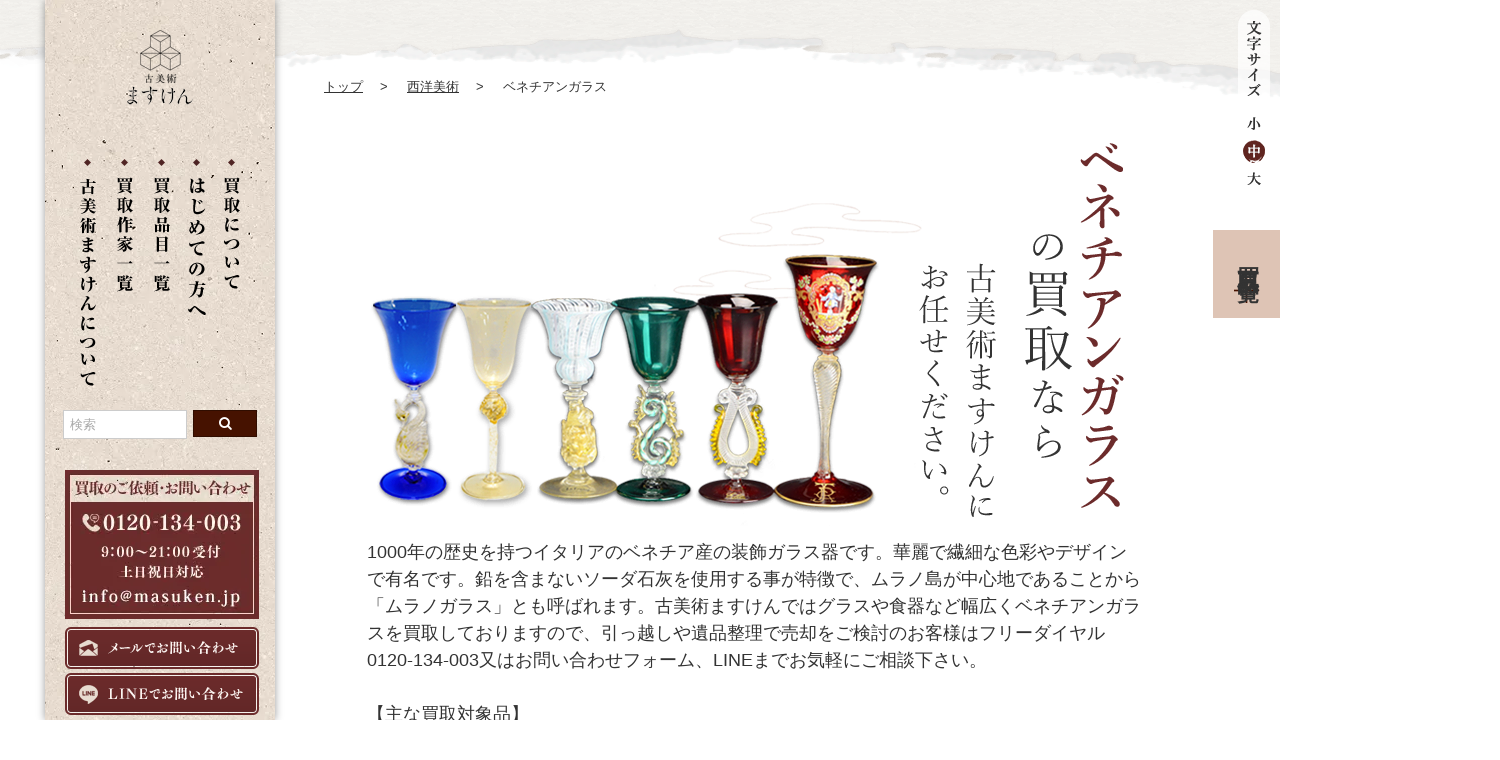

--- FILE ---
content_type: text/html; charset=UTF-8
request_url: https://masuken.jp/western/venetianglass/
body_size: 11924
content:
<!DOCTYPE HTML>
<!--[if lte IE 8 ]><html class="ie8 ie8L ie9L" lang="ja" xmlns:og="https://ogp.me/ns#"><![endif]-->
<!--[if IE 9 ]><html class="ie9 ie9L" lang="ja" xmlns:og="https://ogp.me/ns#"><![endif]-->
<!--[if (gt IE 9)|!(IE)]><!--><html class="noIE" lang="ja" xmlns:og="https://ogp.me/ns#"><!--<![endif]-->
<head>
	<meta charset="utf-8">
	<meta http-equiv="X-UA-Compatible" content="IE=edge">
	<meta name="viewport" content="width=device-width,initial-scale=1.0,minimum-scale=1.0">
	<meta name="format-detection" content="telephone=no">
        <meta name="google-site-verification" content="yDFJVLRe5ZL_ygHEtJ6HFaydAF7dCoFCbkJibBb9lSs" />
	<link rel="shortcut icon" href="https://masuken.jp/wp/wp-content/themes/masukenjp/assets/images/common/favicon.ico" />
	<title>ベネチアンガラス買取のご案内 | 古美術ますけん</title>

  <link rel="preload prefetch" href="https://masuken.jp/wp/wp-content/themes/masukenjp/assets/css/style.css" as="style">
  <link rel="preload prefetch" href="https://cdnjs.cloudflare.com/ajax/libs/object-fit-images/3.2.3/ofi.js" as="script">
  <link rel="preload prefetch" href="https://masuken.jp/wp/wp-content/themes/masukenjp/assets/js/fitie.js" as="script">
  <link rel="preload prefetch" href="https://masuken.jp/wp/wp-content/themes/masukenjp/assets/js/modernizr-webp.js" as="script">
  <link rel="preload" href="https://masuken.jp/wp/wp-content/themes/masukenjp/assets/css/fonts/icomoon.ttf?1dyjsn" as="font" type="font/woff" crossorigin>
  <link rel="preload" href="https://masuken.jp/wp/wp-content/themes/masukenjp/assets/css/fonts/icomoon.ttf?7vyttk" as="font" type="font/woff" crossorigin>

	<link href="https://masuken.jp/wp/wp-content/themes/masukenjp/assets/css/style.css" rel="stylesheet">
	<link href="https://masuken.jp/wp/wp-content/themes/masukenjp/assets/css/page-middle_category2.css" rel="stylesheet">
	<!-- script src="https://masuken.jp/wp/wp-content/themes/masukenjp/assets/js/ga.js"></script -->
<!--objedt-fit（IE対策）-->
<script src="https://cdnjs.cloudflare.com/ajax/libs/object-fit-images/3.2.3/ofi.js" defer></script>
<script>objectFitImages();</script>
<script src="https://masuken.jp/wp/wp-content/themes/masukenjp/assets/js/fitie.js" defer></script>
<script src="https://masuken.jp/wp/wp-content/themes/masukenjp/assets/js/modernizr-webp.js" defer></script>

<!-- Google Tag Manager -->
<script>(function(w,d,s,l,i){w[l]=w[l]||[];w[l].push({'gtm.start':
new Date().getTime(),event:'gtm.js'});var f=d.getElementsByTagName(s)[0],
j=d.createElement(s),dl=l!='dataLayer'?'&l='+l:'';j.async=true;j.src=
'https://www.googletagmanager.com/gtm.js?id='+i+dl;f.parentNode.insertBefore(j,f);
})(window,document,'script','dataLayer','GTM-MF5XH2T');</script>
<!-- End Google Tag Manager -->



<!-- All in One SEO Pack 2.8 by Michael Torbert of Semper Fi Web Design[767,791] -->
<meta name="description"  content="古美術ますけんでは ベネチアングラス（ムラーノグラス）の買取を行っています。 ワイングラスやガラス彫刻、水差し、アンティーク食器、インテリアなどを買い取ります。引っ越しや遺品整理の際に売りたいお客様は古美術ますけんのフリーダイヤル0120-134-003又はお問合せフォーム、LINEまでお気軽にご相談下さい。" />

<link rel="canonical" href="https://masuken.jp/western/venetianglass/" />
<!-- /all in one seo pack -->
<link rel='dns-prefetch' href='//s.w.org' />
<link rel='https://api.w.org/' href='https://masuken.jp/wp-json/' />
<link rel="alternate" type="application/json+oembed" href="https://masuken.jp/wp-json/oembed/1.0/embed?url=https%3A%2F%2Fmasuken.jp%2Fwestern%2Fvenetianglass%2F" />
<link rel="alternate" type="text/xml+oembed" href="https://masuken.jp/wp-json/oembed/1.0/embed?url=https%3A%2F%2Fmasuken.jp%2Fwestern%2Fvenetianglass%2F&#038;format=xml" />
<link rel="stylesheet" href="https://masuken.jp/wp/wp-content/plugins/mokuren-inquiry/css/style.css" />
<script type="text/javascript">
	window._se_plugin_version = '8.1.9';
</script>
</head>

<body class="list venetianglass">
<!-- Google Tag Manager (noscript) -->
<noscript><iframe src="https://www.googletagmanager.com/ns.html?id=GTM-MF5XH2T"
height="0" width="0" style="display:none;visibility:hidden"></iframe></noscript>
<!-- End Google Tag Manager (noscript) -->
<div class="wrapper">
   <div class="inner">
    <header>
        <div class="header_inner">
            <h1>
            <div class="logo01"><a href="https://masuken.jp/" aria-label="トップに戻る"><img src="https://masuken.jp/wp/wp-content/themes/masukenjp/assets/images/common/logo01.png" alt="古美術ますけん"></a></div>
            <div class="logo02"><a href="https://masuken.jp/" aria-label="トップに戻る"><img src="https://masuken.jp/wp/wp-content/themes/masukenjp/assets/images/common/logo02.png" alt="古美術ますけん" ></a></div>
            </h1>
            <div class="btn_sp_gnav">
                <a href="#"><img src="https://masuken.jp/wp/wp-content/themes/masukenjp/assets/images/common/sp_icon_menu.png" alt="メニュー" width="72" height="40"></a>
            </div>
	    <div class="sp_logo"><a href="https://masuken.jp/" aria-label="トップに戻る"><img src="https://masuken.jp/wp/wp-content/themes/masukenjp/assets/images/common/sp_logo.png" alt="古美術ますけん" width="400" height="90"></a></div>
            <div id="gnav">
                <ul>
                    <li><a id="gnav05" href="https://masuken.jp/about/"><img src="https://masuken.jp/wp/wp-content/themes/masukenjp/assets/images/common/gnav_about.png" alt="古美術ますけんについて"></a></li>
                    <li><a id="gnav04" href="https://masuken.jp/artists/"><img src="https://masuken.jp/wp/wp-content/themes/masukenjp/assets/images/common/gnav_writer.png" alt="買取作家一覧"></a></li>
                    <li><a id="gnav03" href="https://masuken.jp/list/"><img src="https://masuken.jp/wp/wp-content/themes/masukenjp/assets/images/common/gnav_list.png" alt="買取品目一覧"></a></li>
                    <li><a id="gnav02" href="https://masuken.jp/strength/"><img src="https://masuken.jp/wp/wp-content/themes/masukenjp/assets/images/common/gnav_strength.png" alt="はじめての方へ"></a></li>
                    <li><a id="gnav01" href="https://masuken.jp/buy/"><img src="https://masuken.jp/wp/wp-content/themes/masukenjp/assets/images/common/gnav_buy.png" alt="買取について"></a></li>
                </ul>
            </div>
        <div class="side_contact"><img src="https://masuken.jp/wp/wp-content/themes/masukenjp/assets/images/common/side_contact.png" alt="お問い合わせ　0120-134-003 9:00〜21:00受付　土日祝日対応" style="margin-bottom: 10px;">
	<a class="contact_line" href="https://masuken.jp/contact/"><img src="https://masuken.jp/wp/wp-content/themes/masukenjp/assets/images/common/side_contact_mail.png" alt="MAILはこちら"></a>
	<a class="contact_line" href="https://line.me/R/ti/p/%40rwm9119e"><img src="https://masuken.jp/wp/wp-content/themes/masukenjp/assets/images/common/side_contact_line.png" alt="LINE IDはこちら"></a>
        </div>
        <div class="pc search_box"><form method="get" action="https://masuken.jp/">
<fieldset>
<ul class="searchNav clearfix">
<li><input type="text" name="s" size="15" maxlength="255" value="" placeholder="検索"></li>
<li><button type="submit" aria-label="検索ボタン"><i class="fas fa-search"></i></button></li>
</ul>
</fieldset>
</form></div>
        <div class="lang_en">
            <a href="https://masuken.jp/eng/"><img src="https://masuken.jp/wp/wp-content/themes/masukenjp/assets/images/common/lang_en.png" alt="english"></a>
	    <p><a href="https://masuken.jp/china/"><img src="https://masuken.jp/wp/wp-content/themes/masukenjp/assets/images/common/lang_china.png" alt="china"></a></p>
	    <p><a href="https://masuken.jp/thai/"><img src="https://masuken.jp/wp/wp-content/themes/masukenjp/assets/images/common/lang_thai.png" alt="thai"></a></p>
        </div>
    </header>

    <nav class="wrap_sp_gnav">
        <div class="sp_gnav">
            <ul class="drawerList">
                <li><a id="spgnav00" href="https://masuken.jp/">トップページ</a></li>
                <li><a id="spgnav05" href="https://masuken.jp/about/">古美術ますけんについて</a></li>
                <li><a id="spgnav04" href="https://masuken.jp/writer/">買取作家一覧</a></li>
                <li><a id="spgnav03" href="https://masuken.jp/list/">買取品目一覧</a></li>
                <li><a id="spgnav02" href="https://masuken.jp/strength/">初めての方へ</a></li>
                <li><a id="spgnav01" href="https://masuken.jp/buy/">買取について</a></li>
                <li><a id="spgnav06" href="https://masuken.jp/voice/">お客様の声</a></li>
                <li><a id="spgnav07" href="https://masuken.jp/faq/">よくあるご質問</a></li>
                <li><a id="spgnav08" href="https://masuken.jp/contact/">お問い合わせ</a></li>
                <li><a id="spgnav09" href="https://www.instagram.com/antiqueart_masuken/"><img src="https://masuken.jp/wp/wp-content/themes/masukenjp/assets/images/common/Insta100.png" alt="insta" width="22" height="22" ></a></li>
            </ul>
        </div>
        <div class="search_box"><form method="get" action="https://masuken.jp/">
<fieldset>
<ul class="searchNav clearfix">
<li><input type="text" name="s" size="15" maxlength="255" value="" placeholder="検索"></li>
<li><button type="submit" aria-label="検索ボタン"><i class="fas fa-search"></i></button></li>
</ul>
</fieldset>
</form></div>
        <div class="lang_en_sp"><a href="https://masuken.jp/eng/">English</a>
	    <p><a href="https://masuken.jp/china/">Chinese</a></p>
	    <p><a href="https://masuken.jp/thai/">Thai</a></p>

	</div>
    </nav>

<div class="menuftr">
	<ul>
	   
		<li class="m01"><a href="https://line.me/R/ti/p/%40rwm9119e"><img src="https://masuken.jp/wp/wp-content/themes/masukenjp/assets/images/common/line.png" alt="ライン" width="50" height="50"><p>LINEで問い合わせる</p></a></li>
		<li class="m02"><a href="https://masuken.jp/contact/"><img src="https://masuken.jp/wp/wp-content/themes/masukenjp/assets/images/common/formicon.png" alt="フォーム" width="50" height="50"><p>メールで問い合わせる</p></a></li>
		<li class="m03"><a href="tel:0120134003"><img src="https://masuken.jp/wp/wp-content/themes/masukenjp/assets/images/common/tel.png" alt="tel" width="40" height="40"><p>電話 9:00～21:00</p></a></li>
	   
	</ul>
</div>

        <!--under_head-->
        <div class="under_head headcat2">
           <div class="under_head_inner">
<!--
                <div id="list_type">
                   <h1>買取品目一覧</h1>
                    <ul>
                        <li><a href="https://masuken.jp/">トップページ</a></li>
                        <li><a href="https://masuken.jp/kottou/">骨董</a></li>
                        <li><a href="https://masuken.jp/toujiki/">陶磁器</a></li>
                        <li><a href="https://masuken.jp/chadougu/">茶道具</a></li>
                        <li><a href="https://masuken.jp/ningenkokuhou/">人間国宝</a></li>
                        <li><a href="https://masuken.jp/sakkamono/">作家物工芸品</a></li>
                        <li><a href="https://masuken.jp/chinaarts/">中国美術</a></li>
                        <li><a href="https://masuken.jp/shoga/">書画・掛軸</a></li>
                        <li><a href="https://masuken.jp/kosho/">古書・美術書</a></li>
                        <li><a href="https://masuken.jp/butsuzou/">仏像</a></li>
                        <li><a href="https://masuken.jp/choukoku/">彫刻</a></li>
                        <li><a href="https://masuken.jp/shodougu/">書道具</a></li>
                        <li><a href="https://masuken.jp/kanshouseki/">鑑賞石</a></li>
                        <li><a href="https://masuken.jp/zouge/">象牙・珊瑚</a></li>
                        <li><a href="https://masuken.jp/touken/">刀剣・刀装品</a></li>
                        <li><a href="https://masuken.jp/kaiga/">絵画</a></li>
                        <li><a href="https://masuken.jp/kimono/">着物</a></li>
                        <li><a href="https://masuken.jp/western/">西洋美術</a></li>
                        <li><a href="https://masuken.jp/kagu/">家具・古民具</a></li>
                        <li><a href="https://masuken.jp/camera/">カメラ・時計</a></li>
                        <li><a href="https://masuken.jp/kikinzoku/">貴金属</a></li>
                        <li><a href="https://masuken.jp/sake/">お酒</a></li>
                        <li><a href="https://masuken.jp/daikudougu/">大工道具</a></li>
                        <li><a href="https://masuken.jp/bonsaibachi">盆栽鉢</a></li>
                        <li><a href="https://masuken.jp/senchadougu/">煎茶道具</a></li>
                        <li><a href="https://masuken.jp/carpet/">絨毯・敷物</a></li>
                        <li><a href="https://masuken.jp/japanglass/">和ガラス</a></li>
					</ul>
                </div>
-->
                <div class="path">
                    <ul>
                        <li><a href="https://masuken.jp/">トップ</a></li>
                        <li><a href="https://masuken.jp/western/">西洋美術</a></li>
                        <li>ベネチアンガラス</li>
                    </ul>
                </div>
            </div>
        </div>
        <!--/under_head-->

    <div id="cat01" class="contents">
        <div class="contents_inner">

           <!--list_type_info-->
           <div class="goods_info">
             <dl>
              <dd>
				<div class="goods_info_img_pc">
										<img src="https://masuken.jp/wp/wp-content/uploads/2020/10/venetianglass.png" alt="PCメイン画像" />
					 
				</div>
			   <div class="goods_info_img_sp">
				  						<img src="https://masuken.jp/wp/wp-content/uploads/2020/10/venetianglass.png" alt="SPメイン画像" />
					 	  
			</div>
<div class="sp_mct_banner">
<img src="https://masuken.jp/wp/wp-content/themes/masukenjp/assets/images/common/sp_mct_topbanner.png" alt="SPバナー画像">
</div>

<div class="sp_contactform headerform mctsp_header">
<p class="form_top">買取のご依頼・お問い合わせ</p>
<a href="tel:0120134003"><img src="https://masuken.jp/wp/wp-content/themes/masukenjp/assets/images/common/info_tel_sp.png" alt="電話"></a>
<p>
	<a href="https://masuken.jp/contact/"><img class="form_l" src="https://masuken.jp/wp/wp-content/themes/masukenjp/assets/images/common/info_mail_sp.png" alt="フォーム"></a>
	<a href="https://line.me/R/ti/p/%40rwm9119e"><img class="form_r" src="https://masuken.jp/wp/wp-content/themes/masukenjp/assets/images/common/info_line_sp.png" alt="ライン"></a>
</p>
<div class="cftext"><p>店舗・法人様・大量案件、大口買取にも対応いたします</p></div>
</div>


<!--sell_menu_sp
            <div class="sell_menu_sp">
 		<a href="https://masuken.jp/buy/01.html">
		<div class="sp_box">
                       <img src="https://masuken.jp/wp/wp-content/themes/masukenjp/assets/images/common/bg_type011.png" alt="出張買取">
		<p>出張買取</p>
		<p class="shita_v">＞</p>
		</div></a>
		<a href="https://masuken.jp/buy/02.html">
		<div class="sp_box">
                        <img src="https://masuken.jp/wp/wp-content/themes/masukenjp/assets/images/common/bg_type021.png" alt="宅配買取">
		<p>宅配買取</p>
		<p class="shita_v">＞</p>
		</div></a>
		<a href="https://masuken.jp/buy/03.html">
		<div class="sp_box billimg">
                        <img src="https://masuken.jp/wp/wp-content/themes/masukenjp/assets/images/common/bg_type031.png" alt="持込買取">
		<p>持込買取</p>
		<p class="shita_v">＞</p>
		</div></a>
            </div>
-->
             <!--<dt>
                <div class="icon_cat iconcat2"><img src="https://masuken.jp/wp/wp-content/themes/masukenjp/assets/images/list/cat01/icon_cat01.png" alt=""><span>西洋美術</span></div>
               <h2>ベネチアンガラス</h2>
            </dt>-->
	<img class="mct_haikei" src="https://masuken.jp/wp/wp-content/themes/masukenjp/assets/images/common/sp_mct_haikei1.png" alt="背景画像">
	    <dt id="dt_cat2">
                <div class="icon_cat"><img src="https://masuken.jp/wp/wp-content/themes/masukenjp/assets/images/list/cat01/icon_cat01.png" alt=""><span>西洋美術</span></div>
                <div class="icon_title">ベネチアンガラス<p>買取のご案内</p></div>
            </dt>
               <div class="goods_info_txt txt2ver" style="width:100%;">
               <p class="fontsize width90">
					1000年の歴史を持つイタリアのベネチア産の装飾ガラス器です。華麗で繊細な色彩やデザインで有名です。鉛を含まないソーダ石灰を使用する事が特徴で、ムラノ島が中心地であることから「ムラノガラス」とも呼ばれます。古美術ますけんではグラスや食器など幅広くベネチアンガラスを買取しておりますので、引っ越しや遺品整理で売却をご検討のお客様はフリーダイヤル0120-134-003又はお問い合わせフォーム、LINEまでお気軽にご相談下さい。<br />
<br />
【主な買取対象品】<br />
グラス、食器、ベース、ぺーパーウエイト、インテリア小物、シャンデリア・・・など				 </p>
                </div>
                </dl>
                </dd>
           </div>
           <!--/list_type_info-->
<div class="pc_contactform">
	<img src="https://masuken.jp/wp/wp-content/themes/masukenjp/assets/images/common/pc_banner.png" alt="電話">
	<p>
	<a class="pc_contact_mail" href="https://masuken.jp/contact/"><img src="https://masuken.jp/wp/wp-content/themes/masukenjp/assets/images/common/pc_banner_mail.png" alt="フォーム"></a>
	<a class="pc_contact_line" href="https://line.me/R/ti/p/%40rwm9119e"><img src="https://masuken.jp/wp/wp-content/themes/masukenjp/assets/images/common/pc_banner_line.png" alt="ライン"></a>
	</p>
</div>
<div class="cftext pc"><p>店舗・法人様・大量案件、大口買取にも対応いたします</p></div>
		
<!--買取品一覧開始-->
<!--買取品一覧END-->
<!--list_type_info-->
           <div class="list_type_goods">
               <h3>ベネチアンガラス買取品一覧</h3>
               <div class="goods_list">
                   <ul class="fontsize">
												                           <li>
                           <p class="pic02">
							<img width="220" height="165" src="https://masuken.jp/wp/wp-content/uploads/2016/03/seiyou235.jpg" class="attachment-full size-full" alt="ベネチアンガラス グラス" />						   </p>
                           <p class="txt02">ベネチアンガラス グラス</p>
                           </li>
						                           <li>
                           <p class="pic02">
							<img width="220" height="165" src="https://masuken.jp/wp/wp-content/uploads/2016/03/seiyou236.jpg" class="attachment-full size-full" alt="ベネチアンガラス ペーパーウエイト" />						   </p>
                           <p class="txt02">ベネチアンガラス ペーパーウエイト</p>
                           </li>
						                           <li>
                           <p class="pic02">
							<img width="220" height="165" src="https://masuken.jp/wp/wp-content/uploads/2016/03/seiyou237.jpg" class="attachment-full size-full" alt="ベネチアンガラス 人形" />						   </p>
                           <p class="txt02">ベネチアンガラス 人形</p>
                           </li>
						                           <li>
                           <p class="pic02">
							<img width="220" height="165" src="https://masuken.jp/wp/wp-content/uploads/2016/03/seiyou238.jpg" class="attachment-full size-full" alt="ベネチアンガラス 人形" />						   </p>
                           <p class="txt02">ベネチアンガラス 人形</p>
                           </li>
						                           <li>
                           <p class="pic02">
							<img width="220" height="165" src="https://masuken.jp/wp/wp-content/uploads/2016/03/seiyou239.jpg" class="attachment-full size-full" alt="ベネチアンガラス シャンパングラス" />						   </p>
                           <p class="txt02">ベネチアンガラス シャンパングラス</p>
                           </li>
						                           <li>
                           <p class="pic02">
							<img width="220" height="165" src="https://masuken.jp/wp/wp-content/uploads/2016/03/seiyou240.jpg" class="attachment-full size-full" alt="ベネチアンガラス シャンパングラス" />						   </p>
                           <p class="txt02">ベネチアンガラス シャンパングラス</p>
                           </li>
						                           <li>
                           <p class="pic02">
							<img width="220" height="165" src="https://masuken.jp/wp/wp-content/uploads/2016/03/seiyou241.jpg" class="attachment-full size-full" alt="ベネチアンガラス シャンパングラス" />						   </p>
                           <p class="txt02">ベネチアンガラス シャンパングラス</p>
                           </li>
						                           <li>
                           <p class="pic02">
							<img width="220" height="166" src="https://masuken.jp/wp/wp-content/uploads/2016/03/seiyou356-5.jpg" class="attachment-full size-full" alt="ムラーノ　フラワーベース" />						   </p>
                           <p class="txt02">ムラーノ　フラワーベース</p>
                           </li>
						                           <li>
                           <p class="pic02">
							<img width="220" height="166" src="https://masuken.jp/wp/wp-content/uploads/2016/03/seiyou384.jpg" class="attachment-full size-full" alt="ベネチアンガラス　ムラーノ　ワイングラス" />						   </p>
                           <p class="txt02">ベネチアンガラス　ムラーノ　ワイングラス</p>
                           </li>
						                           <li>
                           <p class="pic02">
							<img width="220" height="166" src="https://masuken.jp/wp/wp-content/uploads/2016/03/seiyou395.jpg" class="attachment-full size-full" alt="ベネチアンガラス　コンポート" />						   </p>
                           <p class="txt02">ベネチアンガラス　コンポート</p>
                           </li>
						                           <li>
                           <p class="pic02">
							<img width="220" height="166" src="https://masuken.jp/wp/wp-content/uploads/2016/03/seiyou396.jpg" class="attachment-full size-full" alt="ベネチアンガラス　人形" />						   </p>
                           <p class="txt02">ベネチアンガラス　人形 </p>
                           </li>
						                           <li>
                           <p class="pic02">
							<img width="220" height="165" src="https://masuken.jp/wp/wp-content/uploads/2019/10/191028ge-11.jpg" class="attachment-full size-full" alt="ベネチアンガラス" />						   </p>
                           <p class="txt02">ムラーノ　グラス</p>
                           </li>
						                           <li>
                           <p class="pic02">
							<img width="220" height="165" src="https://masuken.jp/wp/wp-content/uploads/2022/01/220106by6.jpg" class="attachment-full size-full" alt="MURANO キャンドルスタンド" />						   </p>
                           <p class="txt02">MURANO キャンドルスタンド</p>
                           </li>
						                           <li>
                           <p class="pic02">
							<img width="723" height="543" src="https://masuken.jp/wp/wp-content/uploads/2025/12/251101by-6.jpg" class="attachment-full size-full" alt="キャンドルスタンド　ヴィンテージ" srcset="https://masuken.jp/wp/wp-content/uploads/2025/12/251101by-6.jpg 723w, https://masuken.jp/wp/wp-content/uploads/2025/12/251101by-6-320x240.jpg 320w" sizes="(max-width: 723px) 100vw, 723px" />						   </p>
                           <p class="txt02">キャンドルスタンド　ヴィンテージ</p>
                           </li>
						                           <li>
                           <p class="pic02">
							<img width="778" height="579" src="https://masuken.jp/wp/wp-content/uploads/2025/12/251101by-1.jpg" class="attachment-full size-full" alt="キャンドルスタンド" srcset="https://masuken.jp/wp/wp-content/uploads/2025/12/251101by-1.jpg 778w, https://masuken.jp/wp/wp-content/uploads/2025/12/251101by-1-320x238.jpg 320w" sizes="(max-width: 778px) 100vw, 778px" />						   </p>
                           <p class="txt02">キャンドルスタンド</p>
                           </li>
										   </ul>
               </div>
			   
			   
			   			   
			   
           </div>
           <!--/list_type_info-->


<!--買取のポイントStart-->
<div class="chucateabout2 backpc" style="margin-bottom:30px;margin-top:10px;">
	<h3 class="pointH3">買取のポイント</h3>
	<p class="mainContents_point">共箱などがございましたらご一緒にお見せください。古いものは清掃や補修せずにそのままの状態でお見せください。</p>
	<div class="point">
		<div class="thumbnail_point">
			<div class="leftBox_point">
				<img class="pointImg" src="https://masuken.jp/wp/wp-content/uploads/2021/06/17-1.jpg" alt="状態が良い">
				<p class="point_thumnail">状態が良い</p>
			</div>
			<div class="centerBox_point">
				<img class="pointImg" src="https://masuken.jp/wp/wp-content/uploads/2021/06/17-3.jpg" alt="付属品が揃っている">
				<p class="point_thumnail">付属品が揃っている</p>
			</div>
			<div class="rightBox_point">
				<img class="pointImg" src="https://masuken.jp/wp/wp-content/uploads/2021/06/17-2.jpg" alt="人気のあるブランドや作家もの">
				<p class="point_thumnail">人気のあるブランドや作家もの</p>
			</div>
		</div>
		<p class="bottomText">※上記に該当しないものでも買取できる可能性がありますのでお気軽にお問合せください</p>
	</div>
</div>
	
<!--買取のポイントEnd-->
<!--査定用画像の撮り方Start-->
<div class="satsuei">
	<h3 class="centerh3">査定用画像の撮り方</h3>
	<p class="sateisatsuei">メールやラインで画像を送る場合はライターや</p>
	<p class="sateisatsuei">ペットボトルなど、比較になるものと一緒に</p>
	<p class="sateisatsuei">写っている画像をお送り頂けるとスムーズに査定が進みます。</p>
	<div class="column4">
		<div class="satei_box1">
			<img class="sateiImg" src="https://masuken.jp/wp/wp-content/themes/masukenjp/assets/images/satei/satei_western_001.jpg"alt="全体像"/>
			<p class="point_thumnail">全体像</p>
		</div>
		<div class="satei_box2">
			<img class="sateiImg" src="https://masuken.jp/wp/wp-content/themes/masukenjp/assets/images/satei/satei_western_002.jpg"alt="別角度やアップ画像"/>
			<p class="point_thumnail">別角度やアップ画像</p>
		</div>
		<div class="satei_box3">
			<img class="sateiImg" src="https://masuken.jp/wp/wp-content/themes/masukenjp/assets/images/satei/satei_western_003.jpg"alt="刻印やサイン"/>
			<p class="point_thumnail">刻印やサイン</p>
		</div>
				<div class="satei_box4">
			<img class="sateiImg" src="https://masuken.jp/wp/wp-content/themes/masukenjp/assets/images/satei/satei_western_004.jpg"alt="箱などの付属品"/>
			<p class="point_thumnail">箱などの付属品</p>
		</div>
				
	</div>
	<div class="checkFacter">
		<span class="check">箱がない</span>
		<span class="check">価値がわからない</span>
		<span class="check">サインが読めない等</span>
	</div>
	<p class="mainContents_point" style="text-align:center;">お気軽にお問合せください</p>
</div>

<!--査定用画像の撮り方END-->

<!--買取品について-->
<div class="chucateabout2">
	<h4>買取事例</h4>
	<div class="column2_und">
		<div class="left_und">
			<div class="topBox">
				<img src="https://masuken.jp/wp/wp-content/uploads/2022/09/jirei-23.jpg"  alt=""/>
				<p class="title">閉店等に伴う在庫処分</p>
			</div>
			<p class="honbun_und">西洋美術・アンティークの余剰在庫品・倒産品などがございましたら、弊社までお気軽にご相談ください。個人商店や法人所有の美術品、専門店などの倒産手続による換価処分、破産管財品、余剰在庫、滞留在庫など、幅広い分野の商品を長年の実績を生かし、価値があるものをしっかりと見極めて買取致します。大口のお取引にも対応しておりますので、お気軽にお問い合わせください。</p>
			<a href="https://masuken.jp/stock/"><img class="jireiImg" src="https://masuken.jp/wp/wp-content/themes/masukenjp/assets/images/common/zaikokaitori_banner.jpg" alt="買取事例画像"></a>
		</div>
				<div class="right_und">
			<div class="topBox">
				<img src="https://masuken.jp/wp/wp-content/uploads/2022/09/jirei-25.jpg" alt="" >
				<p class="title">生前整理・遺品整理</p>
			</div>
			<p class="honbun_und">生前整理やご遺品の整理時、家屋の解体時、又は引越しやお片付けなどで西洋美術・アンティークを処分される際に、是非弊社までご相談ください。故人様の大切な遺品や、ご不要になったお品物等を買取実績豊富な担当者がお伺いし、その場で査定・買取致します。アンティークの家具や食器に限らず、彫刻や絵画、フィギュリン、パイプなど、幅広く対応しておりますのでお気軽にご相談ください。</p>
			<a href="https://masuken.jp/ihinseiri/"><img class="jireiImg" src="https://masuken.jp/wp/wp-content/themes/masukenjp/assets/images/common/ihinseiri_banner.jpg" alt="買取事例画像"></a>
		</div>
			</div>
</div>

<!--買取品について-->

		  


<!--よくある質問-->
<div class="qa">
<img class="qa_haikei" src="https://masuken.jp/wp/wp-content/themes/masukenjp/assets/images/common/sp_mct_haikei1.png" alt="Q&A背景画像">
<div class="qa_title"><p>よくあるご質問</p></div>
<div class="qa_box">
<input id="acd-check1" class="acd-check" type="checkbox">
<label class="acd-label" for="acd-check1"><div class="divq">Q1.</div><div>査定・買取の申し込みはどこで行っていますか？</div></label>
<div class="acd-content">
  <p>弊社サイト内にあるお問合せフォーム、古美術ますけん公式LINEよりお品物の写真を送って頂きましたら、見積額や買取可否について返信いたします。パソコンやLINEから画像を送れない場合はフリーダイヤル0120‐134‐003よりお問い合せください。</p>
</div>
<input id="acd-check2" class="acd-check" type="checkbox">
<label class="acd-label" for="acd-check2"><div class="divq">Q2.</div><div>買取を行う時に必要なものはありますか？</div></label>
<div class="acd-content">
  <p>出張買取、持込買取の際に身分証明書1点（免許証、マイナンバーカード、パスポート、保険証、在留カード、特別永住者証明書、保険証、住民基本台帳が必要です。18歳未満のお客様は身分証1点（学生証など）と保護者の同意書が必要です。</p>
</div>
<input id="acd-check3" class="acd-check" type="checkbox">
<label class="acd-label" for="acd-check3"><div class="divq">Q3.</div><div>出張買取はどこまで来てもらえますか？</div></label>
<div class="acd-content">
  <p>ご依頼の内容によりますが、東京、神奈川、千葉、埼玉といった関東圏他、京都、大阪また地方出張も多いです。まずはご住所とともに弊社サイト内のお問合せフォーム、LINE、フリーダイヤルよりお気軽にご相談ください。</p>
</div>
<input id="acd-check4" class="acd-check" type="checkbox">
<label class="acd-label" for="acd-check4"><div class="divq">Q4.</div><div>お出かけのついでに持込買取したいのですが、本日中に買取してもらえますか？</div></label>
<div class="acd-content">
  <p>弊社の持込買取は事前予約制です。お問合せフォーム、ますけん公式LINE、フリーダイヤルからお問合せ、ご予約をお願いします。所在地はサイト内にご案内がございます。</p>
</div>
</div>
</div>


            
<div class="sp_contact">
    <table>
	<tr><td colspan="2"><p class="form"><a href="https://masuken.jp/contact/">お問い合わせフォーム<img src="https://masuken.jp/wp/wp-content/themes/masukenjp/assets/images/common/yaziri.png" alt="フォーム"></a></p></td></tr>
	<tr>
	<td class="info01">
	<ul><li class="tel"><a href="tel:0120134003"><img src="https://masuken.jp/wp/wp-content/themes/masukenjp/assets/images/common/info_tel.png" alt="電話">0120-134-003</a></li><li>9:00～21:00 受付</li><li>土日祝日 対応</li></ul>
	</td>
	<td class="info02">
	<ul><li class="mail"><a href="mailto:info@masuken.jp"><img src="https://masuken.jp/wp/wp-content/themes/masukenjp/assets/images/common/info_mail.png" alt="メール">info@masuken.jp</a></li><li class="line"><a href="https://line.me/R/ti/p/%40rwm9119e"><img src="https://masuken.jp/wp/wp-content/themes/masukenjp/assets/images/common/info_line.png" alt="ライン">ID:@masuken</a></li></ul>
	</td>
	</tr>

    </table>
</div>

<div class="sp_contactform">
<p class="form_top">買取のご依頼・お問い合わせ</p>
<a href="tel:0120134003"><img src="https://masuken.jp/wp/wp-content/themes/masukenjp/assets/images/common/info_tel_sp.png" alt="電話"></a>
<p>
	<a href="https://masuken.jp/contact/"><img class="form_l" src="https://masuken.jp/wp/wp-content/themes/masukenjp/assets/images/common/info_mail_sp.png" alt="フォーム"></a>
	<a href="https://line.me/R/ti/p/%40rwm9119e"><img class="form_r" src="https://masuken.jp/wp/wp-content/themes/masukenjp/assets/images/common/info_line_sp.png" alt="ライン"></a>
</p>
</div>


            <!--sell_menu-->
            <div class="sell_menu">
                <ul>
                    <li>
                        <a href="https://masuken.jp/contact/"><img src="https://masuken.jp/wp/wp-content/themes/masukenjp/assets/images/common/btn_sell_contact.png" alt="お問い合わせ"></a>
                    </li>
                    <li>
                        <a href="https://masuken.jp/buy/01.html"><img src="https://masuken.jp/wp/wp-content/themes/masukenjp/assets/images/common/btn_sell_trip.png" alt="出張買取"></a>
                    </li>
                    <li>
                        <a href="https://masuken.jp/buy/02.html"><img src="https://masuken.jp/wp/wp-content/themes/masukenjp/assets/images/common/btn_sell_delivery.png" alt="宅配買取"></a>
                    </li>
                    <li>
                        <a href="https://masuken.jp/buy/03.html"><img src="https://masuken.jp/wp/wp-content/themes/masukenjp/assets/images/common/btn_sell_bringing.png" alt="持込買取"></a>
                    </li>
                </ul>
            </div>
            <!--/sell_menu-->
            
            <!--sell_menu-->

            <div class="three_promise">
		<div>
                    <h2>３つのお約束で<br>安心買取</h2>
                    <table>
			<tr>
			<td><ul>
                        <li class="three_no"><img width="102px"	height="48px" src="https://masuken.jp/wp/wp-content/themes/masukenjp/assets/images/common/3pro1.png" alt="1"></li>
			<li><img width="222px" height="173px" src="https://masuken.jp/wp/wp-content/themes/masukenjp/assets/images/common/3-1.png" alt="品物査定"></li>
                        <li class="three_subti ichi"><span>確かな審美眼で</span><span>お品物の価値を</span><span>見定めます</span></li>
                        <li>幅広いジャンルのお品物の価値を見定めたうえで査定・買取致します。</li>
			</ul></td>
                        <td><ul class="three_img_left">
			<li class="three_no"><img width="102px"	height="48px" src="https://masuken.jp/wp/wp-content/themes/masukenjp/assets/images/common/3pro2.png" alt="2"></li>
			<li><img width="222px" height="173px" src="https://masuken.jp/wp/wp-content/themes/masukenjp/assets/images/common/3-2.png"  alt="現金買取"></li>
                        <li class="three_subti ni"><span>査定から買取まで</span><span>迅速対応・</span><span>即日現金買取</span></li>
                        <li>ご連絡をいただいてから買取まで迅速な対応を心がけております。ご予約いただいた査定日当日中に現金又は銀行振込で買取致します。</li>
			</ul></td>
			<td><ul>
                        <li class="three_no"><img width="102px"	height="48px" src="https://masuken.jp/wp/wp-content/themes/masukenjp/assets/images/common/3pro3.png" alt="3"></li>
			<li><img width="222px" height="173px" src="https://masuken.jp/wp/wp-content/themes/masukenjp/assets/images/common/3-3.png" alt="秘密厳守"></li>
                        <li class="three_subti san"><span>商品や個人情報の</span><span>秘密厳守</span></li>
                        <li>買取させて頂いたお品物や個人情報は厳正に管理しております。また、「周囲の目が気になるので夜間に来てほしい」などのご要望にもお応えします。</li>
			</ul></td>
			</tr>
                    </table>
		</div>
            </div>


            <!--ご利用の流れ-->
	<div class="use_flow">
	<div class="buy_type_flow type01">
		<div class="use_flow_top use_flowfont">ご利用の流れ</div>
                <div class="flow_box">
                    <div class="flow_img"><span>1</span>
			<p>お問い合わせ</p><img src="https://masuken.jp/wp/wp-content/themes/masukenjp/assets/images/common/flow1.png" alt=""></div>
                    <div class="flow_txt"><p>まずはお電話かお問い合わせフォーム、ラインにてご連絡頂き、お品物の内容をお知らせください。</p></div>
                </div>
                <div class="flow_box fleft">
                    <div class="flow_img"><span>2</span>
			<p>査定</p><img src="https://masuken.jp/wp/wp-content/themes/masukenjp/assets/images/common/flow2.png" alt=""></div>
                    <div class="flow_txt">
			<h3>出張買取</h3>
                    	<p>ご希望日当日にご自宅までお伺い致します。</p>
                    	<h3>宅配買取</h3>
                    	<p>お品物と身分証のコピー・振込先口座のメモを入れて着払いにお送りください。</p>
                    	<h3>持込買取</h3>
                    	<p>ご予約いただいたお日にち・時間帯に当社までお越しください。</p></div>
                </div>
                <div class="flow_box san">
                    <div class="flow_img"><span>3</span><p>買取</p><img src="https://masuken.jp/wp/wp-content/themes/masukenjp/assets/images/common/flow3.png" alt=""></div>
                    <div class="flow_txt"><p>お客様と査定額が折り合うようでしたらその場で現金又は振込にてお支払いを致します。</p><p> 折り合いがつかなった場合でもキャンセル料は一切かかりません。</p></div>
                </div>
            </div>

            <!--選べる買取方法-->
            <div class="select_buytype">
               <div class="upper">
                    <h2>選べる買取方法</h2>
                    <table>
			<tr>
			<td><ul>
                        <li><img src="https://masuken.jp/wp/wp-content/themes/masukenjp/assets/images/common/bg_type011.png" alt="出張買取"></li>
                        <li class="tag">出張買取</li>
			</ul></td>
                        <td><ul>
                        <li><img src="https://masuken.jp/wp/wp-content/themes/masukenjp/assets/images/common/bg_type021.png" alt="宅配買取"></li>
                        <li class="tag">宅配買取</li>
			</ul></td>
			<td><ul>
                        <li><img class="bill" src="https://masuken.jp/wp/wp-content/themes/masukenjp/assets/images/common/bg_type031.png" alt="持込買取"></li>
                        <li class="tag">持込買取</li>
			</ul></td>
			</tr>
                    </table>
			<div class="detail">
			<a href="https://masuken.jp/buy/"><span>買取について詳しくはこちら</span></a>
		</div>
		　　<table class="lower">
			<tr>
			<td><ul class="choice_left">
                        <li>非対面での買取希望の方</li>
			<li>遠方の方</li>
                        <li>量が少ない</li>
			</ul></td>
                        <td><ul class="choice_right">
			<li><img src="https://masuken.jp/wp/wp-content/themes/masukenjp/assets/images/common/flow4.png" alt="3"></li>
                        <li class="lowertxt">等の場合は</li>
			<li class="lowerspan"><span>宅配買取</span>が便利です</li>
			</ul></td>
			</tr>
                    </table>
                </div>
            </div>
	</div>

<!--作家物の買取はこちら-->
            <!--bnr_writer_list-->


            <div class="bnr_writer_list">
　	　　　　<div class="bnr_writer_ct"><p>作家ものの買取はこちら</p></div>
                <a href="https://masuken.jp/artists/"><img src="https://masuken.jp/wp/wp-content/themes/masukenjp/assets/images/common/bnr_writer_list.png" alt="買取作家一覧"></a>
            </div>
            <!--/bnr_writer_list-->
         


<div class="subfooter_list">
               <h3><span class="fa-angle-right"></span><a href="https://masuken.jp/western/">西洋美術</a></h3>
                   <div class="goods_list">
                       <ul class="fontsize">
														<li>
							<p class="txt01"><a href="https://masuken.jp/western/meissen/" title="マイセン">マイセン<span class="fa-angle-right"></span></a></p>
							</li>
														<li>
							<p class="txt01"><a href="https://masuken.jp/western/sevres/" title="セーブル（セーヴル）">セーブル（セーヴル）<span class="fa-angle-right"></span></a></p>
							</li>
														<li>
							<p class="txt01"><a href="https://masuken.jp/western/herend/" title="ヘレンド">ヘレンド<span class="fa-angle-right"></span></a></p>
							</li>
														<li>
							<p class="txt01"><a href="https://masuken.jp/western/wedgwood/" title="ウェッジウッド">ウェッジウッド<span class="fa-angle-right"></span></a></p>
							</li>
														<li>
							<p class="txt01"><a href="https://masuken.jp/western/kpm/" title="KPM">KPM<span class="fa-angle-right"></span></a></p>
							</li>
														<li>
							<p class="txt01"><a href="https://masuken.jp/western/dresden/" title="ドレスデン">ドレスデン<span class="fa-angle-right"></span></a></p>
							</li>
														<li>
							<p class="txt01"><a href="https://masuken.jp/western/arabia/" title="アラビア">アラビア<span class="fa-angle-right"></span></a></p>
							</li>
														<li>
							<p class="txt01"><a href="https://masuken.jp/western/royalcopenhagen/" title="ロイヤルコペンハーゲン">ロイヤルコペンハーゲン<span class="fa-angle-right"></span></a></p>
							</li>
														<li>
							<p class="txt01"><a href="https://masuken.jp/western/augarten/" title="アウガルテン">アウガルテン<span class="fa-angle-right"></span></a></p>
							</li>
														<li>
							<p class="txt01"><a href="https://masuken.jp/western/limoges/" title="リモージュ">リモージュ<span class="fa-angle-right"></span></a></p>
							</li>
														<li>
							<p class="txt01"><a href="https://masuken.jp/western/aynsley/" title="エインズレイ">エインズレイ<span class="fa-angle-right"></span></a></p>
							</li>
														<li>
							<p class="txt01"><a href="https://masuken.jp/western/hutschenreuther/" title="フッチェンロイター">フッチェンロイター<span class="fa-angle-right"></span></a></p>
							</li>
														<li>
							<p class="txt01"><a href="https://masuken.jp/western/richardginori/" title="リチャードジノリ">リチャードジノリ<span class="fa-angle-right"></span></a></p>
							</li>
														<li>
							<p class="txt01"><a href="https://masuken.jp/western/noritake/" title="ノリタケ">ノリタケ<span class="fa-angle-right"></span></a></p>
							</li>
														<li>
							<p class="txt01"><a href="https://masuken.jp/western/oukuratouen/" title="大倉陶園">大倉陶園<span class="fa-angle-right"></span></a></p>
							</li>
														<li>
							<p class="txt01"><a href="https://masuken.jp/western/westernsculpture/" title="西洋彫刻">西洋彫刻<span class="fa-angle-right"></span></a></p>
							</li>
														<li>
							<p class="txt01"><a href="https://masuken.jp/western/bisquedoll/" title="ビスクドール">ビスクドール<span class="fa-angle-right"></span></a></p>
							</li>
														<li>
							<p class="txt01"><a href="https://masuken.jp/western/pongrats/" title="ポングラッツ人形">ポングラッツ人形<span class="fa-angle-right"></span></a></p>
							</li>
														<li>
							<p class="txt01"><a href="https://masuken.jp/western/lladro/" title="リヤドロ">リヤドロ<span class="fa-angle-right"></span></a></p>
							</li>
														<li>
							<p class="txt01"><a href="https://masuken.jp/western/hummel/" title="フンメル人形">フンメル人形<span class="fa-angle-right"></span></a></p>
							</li>
														<li>
							<p class="txt01"><a href="https://masuken.jp/western/baccarat/" title="バカラ">バカラ<span class="fa-angle-right"></span></a></p>
							</li>
														<li>
							<p class="txt01"><a href="https://masuken.jp/western/saintlouis/" title="サンルイ">サンルイ<span class="fa-angle-right"></span></a></p>
							</li>
														<li>
							<p class="txt01"><a href="https://masuken.jp/western/daum/" title="ドーム">ドーム<span class="fa-angle-right"></span></a></p>
							</li>
														<li>
							<p class="txt01"><a href="https://masuken.jp/western/lalique/" title="ラリック">ラリック<span class="fa-angle-right"></span></a></p>
							</li>
														<li>
							<p class="txt01"><a href="https://masuken.jp/western/swarovski/" title="スワロフスキー">スワロフスキー<span class="fa-angle-right"></span></a></p>
							</li>
														<li>
							<p class="txt01"><a href="https://masuken.jp/western/moser/" title="モーゼル">モーゼル<span class="fa-angle-right"></span></a></p>
							</li>
														<li>
							<p class="txt01"><a href="https://masuken.jp/western/antiqueglass/" title="アンティークガラス">アンティークガラス<span class="fa-angle-right"></span></a></p>
							</li>
														<li>
							<p class="txt01"><a href="https://masuken.jp/western/venetianglass/" title="ベネチアンガラス">ベネチアンガラス<span class="fa-angle-right"></span></a></p>
							</li>
														<li>
							<p class="txt01"><a href="https://masuken.jp/western/georgjensen/" title="ジョージ・ジェンセン">ジョージ・ジェンセン<span class="fa-angle-right"></span></a></p>
							</li>
														<li>
							<p class="txt01"><a href="https://masuken.jp/western/stainedglass/" title="ステンドグラス">ステンドグラス<span class="fa-angle-right"></span></a></p>
							</li>
														<li>
							<p class="txt01"><a href="https://masuken.jp/western/villeroyboch/" title="ビレロイ＆ボッホ">ビレロイ＆ボッホ<span class="fa-angle-right"></span></a></p>
							</li>
														<li>
							<p class="txt01"><a href="https://masuken.jp/western/silver/" title="シルバー製品">シルバー製品<span class="fa-angle-right"></span></a></p>
							</li>
														<li>
							<p class="txt01"><a href="https://masuken.jp/western/royaldoulton/" title="ロイヤルドルトン">ロイヤルドルトン<span class="fa-angle-right"></span></a></p>
							</li>
														<li>
							<p class="txt01"><a href="https://masuken.jp/western/antiqueclock/" title="アンティーク時計">アンティーク時計<span class="fa-angle-right"></span></a></p>
							</li>
														<li>
							<p class="txt01"><a href="https://masuken.jp/western/artnouveau/" title="アール・ヌーボー">アール・ヌーボー<span class="fa-angle-right"></span></a></p>
							</li>
														<li>
							<p class="txt01"><a href="https://masuken.jp/western/artdeco/" title="アール・デコ">アール・デコ<span class="fa-angle-right"></span></a></p>
							</li>
														<li>
							<p class="txt01"><a href="https://masuken.jp/western/lamp/" title="ランプ・電傘">ランプ・電傘<span class="fa-angle-right"></span></a></p>
							</li>
														<li>
							<p class="txt01"><a href="https://masuken.jp/western/antiquefurniture/" title="アンティーク家具">アンティーク家具<span class="fa-angle-right"></span></a></p>
							</li>
														<li>
							<p class="txt01"><a href="https://masuken.jp/western/westernfurniture/" title="西洋家具">西洋家具<span class="fa-angle-right"></span></a></p>
							</li>
														<li>
							<p class="txt01"><a href="https://masuken.jp/western/rosental/" title="ローゼンタール">ローゼンタール<span class="fa-angle-right"></span></a></p>
							</li>
														<li>
							<p class="txt01"><a href="https://masuken.jp/western/royalcrownderby/" title="ロイヤルクラウンダービー">ロイヤルクラウンダービー<span class="fa-angle-right"></span></a></p>
							</li>
														<li>
							<p class="txt01"><a href="https://masuken.jp/western/antiquehomeelectronics/" title="アンティーク家電">アンティーク家電<span class="fa-angle-right"></span></a></p>
							</li>
														<li>
							<p class="txt01"><a href="https://masuken.jp/western/orgel/" title="オルゴール">オルゴール<span class="fa-angle-right"></span></a></p>
							</li>
														<li>
							<p class="txt01"><a href="https://masuken.jp/western/pipe/" title="パイプ・喫煙具">パイプ・喫煙具<span class="fa-angle-right"></span></a></p>
							</li>
														<li>
							<p class="txt01"><a href="https://masuken.jp/western/steiff/" title="シュタイフ">シュタイフ<span class="fa-angle-right"></span></a></p>
							</li>
														<li>
							<p class="txt01"><a href="https://masuken.jp/western/royalworcester/" title="ロイヤルウースター">ロイヤルウースター<span class="fa-angle-right"></span></a></p>
							</li>
												   
                       </ul>
                  </div>
</div>
        </div><!--/contents_inner-->
    </div><!--/contents-->
<div class="right_nav">
    <div class="mod_headerbox_size">
       <p><img src="https://masuken.jp/wp/wp-content/themes/masukenjp/assets/images/common/fontsize_ttl.png" alt="文字サイズ"></p>
        <ul>
            <li id="fontS"><span><img alt="小" src="https://masuken.jp/wp/wp-content/themes/masukenjp/assets/images/common/fontsizeS_on.png"></span></li>
            <li id="fontM"><span><img alt="中" src="https://masuken.jp/wp/wp-content/themes/masukenjp/assets/images/common/fontsizeM_on.png"></span></li>
            <li id="fontL"><span><img alt="大" src="https://masuken.jp/wp/wp-content/themes/masukenjp/assets/images/common/fontsizeL_on.png"></span></li>
        </ul>
    </div>
    <div class="pagetop"><a href="#"><img src="https://masuken.jp/wp/wp-content/themes/masukenjp/assets/images/common/pagetop.png" alt="ページトップへ"><span class="smt">ページトップへ</span></a></div>
</div>
<div class="right_nav right_list">
           <div class="under_head_inner">

                <div id="list_type">
                   <h1>買取品目一覧</h1>
                    <ul>
                        <li><a href="https://masuken.jp/">トップページ</a></li>
                        <li><a href="https://masuken.jp/kottou/">骨董</a></li>
                        <li><a href="https://masuken.jp/toujiki/">陶磁器</a></li>
                        <li><a href="https://masuken.jp/chadougu/">茶道具</a></li>
                        <li><a href="https://masuken.jp/ningenkokuhou/">人間国宝</a></li>
                        <li><a href="https://masuken.jp/sakkamono/">作家物工芸品</a></li>
                        <li><a href="https://masuken.jp/chinaarts/">中国美術</a></li>
                        <li><a href="https://masuken.jp/shoga/">書画・掛軸</a></li>
                        <li><a href="https://masuken.jp/kosho/">古書・美術書</a></li>
                        <li><a href="https://masuken.jp/butsuzou/">仏像</a></li>
                        <li><a href="https://masuken.jp/choukoku/">彫刻</a></li>
                        <li><a href="https://masuken.jp/shodougu/">書道具</a></li>
                        <li><a href="https://masuken.jp/kanshouseki/">鑑賞石</a></li>
                        <li><a href="https://masuken.jp/zouge/">象牙・珊瑚</a></li>
                        <li><a href="https://masuken.jp/touken/">刀剣・刀装品</a></li>
                        <li><a href="https://masuken.jp/kaiga/">絵画</a></li>
                        <li><a href="https://masuken.jp/kimono/">着物</a></li>
                        <li><a href="https://masuken.jp/western/">西洋美術</a></li>
                        <li><a href="https://masuken.jp/kagu/">家具・古民具</a></li>
                        <li><a href="https://masuken.jp/camera/">カメラ・時計</a></li>
                        <li><a href="https://masuken.jp/kikinzoku/">貴金属</a></li>
                        <li><a href="https://masuken.jp/sake/">お酒</a></li>
                        <li><a href="https://masuken.jp/daikudougu/">大工道具</a></li>
                        <li><a href="https://masuken.jp/bonsaibachi">盆栽鉢</a></li>
                        <li><a href="https://masuken.jp/senchadougu/">煎茶道具</a></li>
                        <li><a href="https://masuken.jp/carpet/">絨毯・敷物</a></li>
                        <li><a href="https://masuken.jp/japanglass/">和ガラス</a></li>
					</ul>
                </div>
	   </div>
</div>
<footer>
<div class="sp_contactform footerform">
<p class="form_top">買取のご依頼・お問い合わせ</p>
<a href="tel:0120134003"><img src="https://masuken.jp/wp/wp-content/themes/masukenjp/assets/images/common/info_tel_sp.png" alt="電話"></a>
<p>
	<a href="https://masuken.jp/contact/"><img class="form_l" src="https://masuken.jp/wp/wp-content/themes/masukenjp/assets/images/common/info_mail_sp.png" alt="フォーム"></a>
	<a href="https://line.me/R/ti/p/%40rwm9119e"><img class="form_r" src="https://masuken.jp/wp/wp-content/themes/masukenjp/assets/images/common/info_line_sp.png" alt="ライン"></a>
</p>
</div>
    <div class="inner_footer">
        <div class="foot_contact">
            <dl>
                <dt>買取のご依頼お問い合わせは<br>お気軽にご相談ください</dt>
                <dd>
                    <p class="phone"><a href="tel:0120-134-003">0120-134-003</a></p>
                    <p class="txt">土日祝日対応 9:00〜21:00</p>
                    <p class="mail"><a href="https://masuken.jp/contact/"><img src="https://masuken.jp/wp/wp-content/themes/masukenjp/assets/images/common/footer_mail.png" alt="info@masuken.jp"></a></p>
		    <p class="line"><a href="https://line.me/R/ti/p/%40rwm9119e"><img src="https://masuken.jp/wp/wp-content/themes/masukenjp/assets/images/common/footer_line.png" alt="ID:@masuken"></a></p>
                </dd>
            </dl>
        </div>
        <div class="foot_nav">
            <ul>
                <li><a href="https://masuken.jp/voice/">お客様の声</a></li>
                <li><a href="https://masuken.jp/faq/">よくあるご質問</a></li>
                <li><a href="https://masuken.jp/recruit/">求人情報</a></li>
                <li><a href="https://masuken.jp/privacy/">プライバシーポリシー</a></li>
                <li><a href="https://masuken.jp/sitemap/">サイトマップ</a></li>
                <li><a href="https://masuken.jp/about/#about_subttl03">アクセス</a></li>
            </ul>
        </div>
        <div class="foot_info">
            <dl>
                <dt><img src="https://masuken.jp/wp/wp-content/themes/masukenjp/assets/images/common/sp_logo.png" alt="古美術ますけん" width="400" height="90"></dt>
                <dd>〒194-0032<br>
                東京都町田市本町田1173-1<br>
            </dl>
        </div>
        <div class="copy" style="font-size: 70%;">Copyright &copy; masuken. All Rights Reserved.</div>
    </div>
</footer>
</div><!--/inner-->
</div><!--/wrapper-->
	<script src="//ajax.googleapis.com/ajax/libs/jquery/1.11.1/jquery.min.js"></script>
	<script src="//cdnjs.cloudflare.com/ajax/libs/jquery-cookie/1.4.1/jquery.cookie.min.js"></script>
	<script src="https://masuken.jp/wp/wp-content/themes/masukenjp/assets/js/script.js"></script>
<!-- リマーケティング タグの Google コード -->
<script type="text/javascript">
/* <![CDATA[ */
var google_conversion_id = 880382077;
var google_custom_params = window.google_tag_params;
var google_remarketing_only = true;
/* ]]> */
</script>
<script type="text/javascript" src="//www.googleadservices.com/pagead/conversion.js">
</script>
<noscript>
<div style="display:inline;">
<img height="1" width="1" style="border-style:none;" alt="" src="//googleads.g.doubleclick.net/pagead/viewthroughconversion/880382077/?guid=ON&amp;script=0"/>
</div>
</noscript>
<script src="https://ajaxzip3.github.io/ajaxzip3.js"></script>
<script src="https://masuken.jp/wp/wp-content/plugins/mokuren-inquiry/inquiry.js"></script>
<script type='text/javascript' src='https://masuken.jp/wp/wp-includes/js/wp-embed.min.js?ver=4.9.26'></script>
</body>
</html>

--- FILE ---
content_type: text/css
request_url: https://masuken.jp/wp/wp-content/themes/masukenjp/assets/css/style.css
body_size: 54294
content:
@charset "UTF-8";
html, body, div, span, applet, object, iframe,
h1, h2, h3, h4, h5, h6, p, blockquote, pre,
a, abbr, acronym, address, big, cite, code,
del, dfn, em, img, ins, kbd, q, s, samp,
small, strike, strong, sub, sup, tt, var,
b, u, i, center,
dl, dt, dd, ol, ul, li,
fieldset, form, label, legend,
table, caption, tbody, tfoot, thead, tr, th, td,
article, aside, canvas, details, embed,
figure, figcaption, footer, header, hgroup,
menu, nav, output, ruby, section, summary,
time, mark, audio, video {
  margin: 0;
  padding: 0;
  border: 0;
  font: inherit;
  font-size: 100%;
  vertical-align: baseline; }

html {
  line-height: 1; }

ol, ul {
  list-style: none; }

table {
  border-collapse: collapse;
  border-spacing: 0; }

caption, th, td {
  text-align: left;
  font-weight: normal;
  vertical-align: middle; }

q, blockquote {
  quotes: none; }
  q:before, q:after, blockquote:before, blockquote:after {
    content: "";
    content: none; }

a img {
  border: none; }

article, aside, details, figcaption, figure, footer, header, hgroup, main, menu, nav, section, summary {
  display: block; }

html, body {
  font-family: "Meiryo UI", "メイリオ", "游ゴシック体", "Yu Gothic", YuGothic, "游ゴシック", "Yu Gothic", "ヒラギノ角ゴ Pro W3", "Lucida Grande", "Hiragino Kaku Gothic Pro", Osaka, Verdana, "ＭＳ Ｐゴシック", sans-serif;
  font-size: 18px;
  -webkit-text-size-adjust: 100%;
  -moz-text-size-adjust: 100%;
  -ms-text-size-adjust: 100%;
  -o-text-size-adjust: 100%;
  text-size-adjust: 100%;
  width: 100%;
  color: #333; }

.icon_title, .buy_lead , .strength01 dt, .reason_list h2, .reason_list ul li:first-child, .sub_menu ul li, .list_type_goods h3, .goods_writer h3, .three_promise h2, .three_subti, .flow_img p, .flow_txt h3, .select_buytype h2, .select_buytype .tag, .choice_right, .qa_title p, .bnr_writer_list p, .subfooter_list h3, .chucateabout h4, .chucateabout ul li, .chucateabout2 h3, .chucateabout2 h4, .sell_list h2, .inner_sell_list dt, .wrap_type_list_top h2, .wrap_writer_list h2, .wrap_writer_info .name01,  .wrap_writer_info .name02, .writer_goods h3, .news_list h2,.column_list h2, .notice_list h2, .right_nav ,.kaitoriTaisho h7, .centerh3 , .column2_und .title, .foot_contact ,.checkFacter, .satsuei .mainContents_point, .sp_conts .main_lead, .sell_list .toptxt ,.bnr_writer_list h2,.contents .middle_kanren h3,.c404, .banners .title__area{font-family: "a-otf-ryumin-pr6n", "Times New Roman", "游明朝", YuMincho, "ヒラギノ明朝 ProN W3", "Hiragino Mincho ProN", "ＭＳ Ｐ明朝", "MS PMincho", serif;}

.kaitoriTaisho h7{font-weight: bold;}

a {
  text-decoration: none;
  color: #333; }

.about {
  background: url(../images/common/bg_base.png) repeat; }
  .about .under_head .under_head_inner h1.under_ttl {
    height: 340px; }
  .about .under_head .under_head_inner .path {
    margin-top: 120px; }
  .about .contents {
    margin-top: 210px; }
    @media only screen and (max-width: 1024px) {
      .about .contents {
        margin-top: 0; } }
    .about .contents .contents_inner h2 {
      margin-right: 190px;
      position: relative;
      display: inline-block;
      padding-top: 55px;
      float: right;
      padding: 55px 7px 0; }
      @media only screen and (max-width: 1024px) {
        .about .contents .contents_inner h2 {
          display: block;
          font-size: 130%;
          padding-top: 0;
          float: none;
          margin-right: 0;
          padding-top: 10px;
          padding-left: 45px; } }
      .about .contents .contents_inner h2 div {
        width: 30px !important;
        padding-bottom: 0 !important; }
      .about .contents .contents_inner h2:before {
        display: block;
        position: absolute;
        top: 0; }
    .about .contents .contents_inner .about_image01 {
      position: relative;
      height: 188px;
      margin: 0 0 40px;
      zoom: 1; }
      .about .contents .contents_inner .about_image01:after {
        content: "";
        display: block;
        clear: both;
        visibility: hidden;
        height: 0.1px;
        font-size: 0.1em;
        line-height: 0; }
      @media only screen and (max-width: 1024px) {
        .about .contents .contents_inner .about_image01 {
          height: auto; } }
      .about .contents .contents_inner .about_image01 img {
        position: absolute;
        top: 0;
        right: 200px; }
        @media only screen and (max-width: 1024px) {
          .about .contents .contents_inner .about_image01 img {
            position: inherit;
            width: 40%;
            margin-top: 20px;
            right: auto;
            margin-left: 50%; } }
    .about .contents .contents_inner .about_image02 {
      position: relative;
      height: 300px;
      margin: 60px 0 40px;
      @inclide clearfix; }
      @media only screen and (max-width: 1024px) {
        .about .contents .contents_inner .about_image02 {
          height: auto;
          margin: 30px 0; } }
      .about .contents .contents_inner .about_image02 img {
        position: absolute;
        top: 0;
        left: 100px; }
        @media only screen and (max-width: 1024px) {
          .about .contents .contents_inner .about_image02 img {
            position: inherit;
            width: 40%;
            left: auto;
            margin-left: 20%; } }
    .about .contents .contents_inner .about01 {
      width: 880px;
      margin: auto;
      padding-top: 50px;
      background: url(../images/about/bg_about01.png) no-repeat top left;
      zoom: 1; }
      .about .contents .contents_inner .about01:after {
        content: "";
        display: block;
        clear: both;
        visibility: hidden;
        height: 0.1px;
        font-size: 0.1em;
        line-height: 0; }
      @media only screen and (max-width: 1024px) {
        .about .contents .contents_inner .about01 {
          width: 90%;
          padding-top: 30px;
          background-size: 60%; } }
      .about .contents .contents_inner .about01 h2:before {
        content: url(../images/about/icon_about01.png);
        left: 0; }
      .about .contents .contents_inner .about01 p {
        text-align: center; }
        @media only screen and (max-width: 1024px) {
          .about .contents .contents_inner .about01 p {
            text-align: left;
            line-height: 1.5;
            margin-top: 20px; } }
      .about .contents .contents_inner .about01 #message {
        margin-right: 300px;
        line-height: 2.5;
        padding-top: 60px; }
        @media only screen and (max-width: 1024px) {
          .about .contents .contents_inner .about01 #message {
            margin-right: 0;
            padding-top: 30px;
            line-height: 1.5; } }
    .about .contents .contents_inner .about02 {
      width: 880px;
      margin: auto;
      background: url(../images/about/bg_about02.png) no-repeat top right;
      zoom: 1; }
      .about .contents .contents_inner .about02:after {
        content: "";
        display: block;
        clear: both;
        visibility: hidden;
        height: 0.1px;
        font-size: 0.1em;
        line-height: 0; }
      @media only screen and (max-width: 1024px) {
        .about .contents .contents_inner .about02 {
          width: 90%; } }
      .about .contents .contents_inner .about02 h2:before {
        content: url(../images/about/icon_about02.png);
        left: -4px; }
      .about .contents .contents_inner .about02 table.commercial {
        width: 590px;
        display: inline-block;
        margin-top: 60px; }
        .about .contents .contents_inner .about02 table.commercial a {
          text-decoration: underline; }
          .about .contents .contents_inner .about02 table.commercial a:hover {
            text-decoration: none; }
        @media only screen and (max-width: 1024px) {
          .about .contents .contents_inner .about02 table.commercial {
            width: 100%;
            margin-top: 38px; } }
        .about .contents .contents_inner .about02 table.commercial tr th {
          background: rgba(238, 238, 238, 0.8);
          text-align: center;
          width: 222px;
          padding: 10px 0;
          border: solid 1px #333; }
          @media only screen and (max-width: 1024px) {
            .about .contents .contents_inner .about02 table.commercial tr th {
              width: 30%;
              padding: 5px 2%;
              line-height: 1.5; } }
        .about .contents .contents_inner .about02 table.commercial tr td {
          border: solid 1px #333;
          padding: 10px 10px 10px 20px;
          line-height: 1.5; }
    .about .contents .contents_inner .about03 {
      width: 880px;
      margin: 0 auto 30px;
      padding-bottom: 100px;
      background: url(../images/about/bg_about03.png) no-repeat bottom right;
      zoom: 1; }
      .about .contents .contents_inner .about03:after {
        content: "";
        display: block;
        clear: both;
        visibility: hidden;
        height: 0.1px;
        font-size: 0.1em;
        line-height: 0; }
      @media only screen and (max-width: 1024px) {
        .about .contents .contents_inner .about03 {
          width: 90%;
          padding-bottom: 20px; } }
      .about .contents .contents_inner #about_subttl03:before {
        content: url(../images/about/icon_about03.png);
        left: -5px; }
      .about .contents .contents_inner .about03 .g_map {
        display: inline-block;
        padding-top: 60px; }
        @media only screen and (max-width: 1024px) {
          .about .contents .contents_inner .about03 .g_map {
            padding-top: 20px;
            display: block;
            width: 100% !important; } }
        .about .contents .contents_inner .about03 .g_map iframe {
          border: solid 5px #fff;
          box-shadow: 0 0 5px rgba(0, 0, 0, 0.3);
          width: 570px;
          height: 380px; }
          @media only screen and (max-width: 1024px) {
            .about .contents .contents_inner .about03 .g_map iframe {
              width: 100% !important;
              overflow: hidden;
              height: 200px; } }
      .about .contents .contents_inner .about03 .add {
        margin-top: 20px; }
        .about .contents .contents_inner .about03 .add .add_img {
          display: block; }
          @media only screen and (max-width: 1024px) {
            .about .contents .contents_inner .about03 .add .add_img {
              margin-right: 0;
              display: block; }
              .about .contents .contents_inner .about03 .add .add_img img {
                width: 100%; } }
        .about .contents .contents_inner .about03 .add .add_txt {
          display: block;
          line-height: 1.5;
          width: 580px;
          margin-top: 10px; }
          @media only screen and (max-width: 1024px) {
            .about .contents .contents_inner .about03 .add .add_txt {
              width: auto; } }

.strength .under_head .under_head_inner h1.under_ttl {
  height: 340px; }
.strength .under_head .under_head_inner .path {
  margin-top: 120px; }
.strength .contents {
  margin-top: 230px; }
  @media only screen and (max-width: 1024px) {
    .strength .contents {
      margin-top: 0; } }
  .strength .contents .contents_inner .strength01 {
    width: 800px;
    background: url(../images/strength/bg_strength01.png) no-repeat top left;
    zoom: 1; }
    .strength .contents .contents_inner .strength01:after {
      content: "";
      display: block;
      clear: both;
      visibility: hidden;
      height: 0.1px;
      font-size: 0.1em;
      line-height: 0; }
    @media only screen and (max-width: 1024px) {
      .strength .contents .contents_inner .strength01 {
        width: 90%;
        margin: auto;
        background: none; } }
    .strength .contents .contents_inner .strength01 h2 {
      display: inline-block;
      float: right;
      margin-right: 30px;
      padding-top: 50px; }
      @media only screen and (max-width: 1024px) {
        .strength .contents .contents_inner .strength01 h2 {
          display: block;
          float: none;
          margin-right: 0;
          padding-top: 0;
          width: 60%;
          margin: auto; }
          .strength .contents .contents_inner .strength01 h2 img {
            width: 100%; } }
    .strength .contents .contents_inner .strength01 dl {
      width: 380px;
      display: inline-block;
      float: left;
      margin-bottom: 90px; }
      @media only screen and (max-width: 1024px) {
        .strength .contents .contents_inner .strength01 dl {
          width: 100%;
          float: none;
          margin-bottom: 67px; } }
      .strength .contents .contents_inner .strength01 dl:nth-child(odd) {
        margin-right: 40px; }
        @media only screen and (max-width: 1024px) {
          .strength .contents .contents_inner .strength01 dl:nth-child(odd) {
            margin-right: 0; } }
      .strength .contents .contents_inner .strength01 dl dt {
        position: relative;
        font-size: 23px;
        padding-bottom: 8px;
        border-bottom: solid 1px #333;
        margin-bottom: 20px;
        display: inline-block; }
        @media only screen and (max-width: 1024px) {
          .strength .contents .contents_inner .strength01 dl dt {
            font-size: 130%;
            padding-left: 62px; } }
        .strength .contents .contents_inner .strength01 dl dt:before {
          content: '';
          display: block;
          position: absolute;
          top: -60px;
          left: -23px;
          width: 89px;
          height: 64px;
          z-index: -1; }
          @media only screen and (max-width: 1024px) {
            .strength .contents .contents_inner .strength01 dl dt:before {
              top: -30px; } }
        .strength .contents .contents_inner .strength01 dl dt.num01:before {
          background: url(../images/strength/num01.png);
          background-size: 100%; }
        .strength .contents .contents_inner .strength01 dl dt.num02:before {
          background: url(../images/strength/num02.png);
          background-size: 100%; }
        .strength .contents .contents_inner .strength01 dl dt.num03:before {
          background: url(../images/strength/num03.png);
          background-size: 100%; }
        .strength .contents .contents_inner .strength01 dl dt.num04:before {
          background: url(../images/strength/num04.png);
          background-size: 100%; }
        .strength .contents .contents_inner .strength01 dl dt.num05:before {
          background: url(../images/strength/num05.png);
          background-size: 100%; }
      .strength .contents .contents_inner .strength01 dl dd {
        line-height: 1.5; }
    .strength .contents .contents_inner .strength01 .first_box {
      display: inline-block;
      margin-top: 280px;
      zoom: 1; }
      .strength .contents .contents_inner .strength01 .first_box:after {
        content: "";
        display: block;
        clear: both;
        visibility: hidden;
        height: 0.1px;
        font-size: 0.1em;
        line-height: 0; }
      @media only screen and (max-width: 1024px) {
        .strength .contents .contents_inner .strength01 .first_box {
          margin-top: 120px; } }
    .strength .contents .contents_inner .strength01 .other_box {
      zoom: 1;
      margin-bottom: 70px; }
      .strength .contents .contents_inner .strength01 .other_box:after {
        content: "";
        display: block;
        clear: both;
        visibility: hidden;
        height: 0.1px;
        font-size: 0.1em;
        line-height: 0; }
      @media only screen and (max-width: 1024px) {
        .strength .contents .contents_inner .strength01 .other_box {
          margin-bottom: 0; } }
  .strength .contents .contents_inner .strength02 {
    width: 784px;
    margin: 50px 0 0;
    background: url(../images/common/bg_base.png) repeat;
    padding: 40px;
    -webkit-border-radius: 10px;
    -moz-border-radius: 10px;
    -ms-border-radius: 10px;
    -o-border-radius: 10px;
    border-radius: 10px; }
    @media only screen and (max-width: 1024px) {
      .strength .contents .contents_inner .strength02 {
        width: 80%;
        margin: 0 auto 30px;
        padding: 5%; } }
    .strength .contents .contents_inner .strength02 h2 {
      text-align: center;
      font-size: 23px;
      line-height: 1.8; }
      @media only screen and (max-width: 1024px) {
        .strength .contents .contents_inner .strength02 h2 {
          font-size: 130%;
          line-height: 1.5; } }
    .strength .contents .contents_inner .strength02 .strength02_list {
      margin-top: 30px;
      zoom: 1; }
      .strength .contents .contents_inner .strength02 .strength02_list:after {
        content: "";
        display: block;
        clear: both;
        visibility: hidden;
        height: 0.1px;
        font-size: 0.1em;
        line-height: 0; }
      .strength .contents .contents_inner .strength02 .strength02_list dl {
        margin-bottom: 50px; }
        @media only screen and (max-width: 1024px) {
          .strength .contents .contents_inner .strength02 .strength02_list dl {
            text-align: center;
            margin-bottom: 30px; } }
        .strength .contents .contents_inner .strength02 .strength02_list dl dt {
          display: inline-block;
          vertical-align: middle;
          text-align: center;
          font-weight: bold;
          font-size: 20px;
          background: url(../images/strength/bg_strength02_dt.png) no-repeat center center;
          height: 122px;
          width: 150px;
          line-height: 1.5;
          margin-right: 25px; }
          @media only screen and (max-width: 1024px) {
            .strength .contents .contents_inner .strength02 .strength02_list dl dt {
              font-size: 120%;
              background-size: auto 100%;
              height: auto;
              width: auto;
              margin-right: 0;
              margin-bottom: 10px; } }
          .strength .contents .contents_inner .strength02 .strength02_list dl dt span {
            display: table-cell;
            vertical-align: middle;
            height: 122px;
            width: 150px;
            text-align: center; }
            @media only screen and (max-width: 1024px) {
              .strength .contents .contents_inner .strength02 .strength02_list dl dt span {
                width: 100%;
                height: 50px; } }
        .strength .contents .contents_inner .strength02 .strength02_list dl dd {
          width: 600px;
          display: inline-block;
          line-height: 1.5;
          vertical-align: middle; }
          @media only screen and (max-width: 1024px) {
            .strength .contents .contents_inner .strength02 .strength02_list dl dd {
              width: 100%;
              display: block;
              text-align: left; } }

@media only screen and (min-width: 1025px) {
  .list {
    overflow-x: hidden; } }
.list .under_head {
  height: 100px; }
  @media only screen and (max-width: 1024px) {
    .list .under_head {
      height: 152px; /*142px;*/ }
      .list .under_head.product {
        display: none; } }
  .list .under_head.list_top {
    height: 145px; }
    .list .under_head.list_top .path {
      margin-top: 120px !important; }
  .list .under_head .under_head_inner h1.under_ttl {
    height: 340px; }
  .list .under_head .under_head_inner .path {
    margin-top: 80px; }

  /*20210129*/ .right_list {
      position: absolute !important;
   }
  /*20210129*/ .right_nav .under_head_inner #list_type {
    line-height: 2.2;
    font-weight: bold;
    zoom: 1;
    position: absolute;
    top: 230px;
    right: 0;
    background: #dec4b5;
    padding: 15px;
    z-index: 100; }
    /*20210129*/ .right_nav .under_head_inner #list_type:after {
      content: "";
      display: block;
      clear: both;
      visibility: hidden;
      height: 0.1px;
      font-size: 0.1em;
      line-height: 0; }
    @media only screen and (max-width: 1024px) {
      /*20210129*/ .right_nav .under_head_inner #list_type {
        display: none; } }
    /*20210129*/ .right_nav .under_head_inner #list_type h1 {
      writing-mode: tb-rl;
      /* IE独自仕様 */
      writing-mode: vertical-rl;
      -moz-writing-mode: vertical-rl;
      -o-writing-mode: vertical-rl;
      -webkit-writing-mode: vertical-rl;
      position: absolute;
      top: 0;
		left: -67px !important;
      font-size: 1.2rem;
      padding: 20px 10px 50px;
      letter-spacing: 3px;
      cursor: pointer;
      background: url("../images/list/icon_list.png") no-repeat #dec4b5;
      background-position: bottom 15px center; }
      /*20210129*/ .right_nav .under_head_inner #list_type h1.move {
        background: url("../images/list/icon_close_list.png") no-repeat #dec4b5;
        background-position: bottom 15px center; }
    /*20210129*/ .right_nav .under_head_inner #list_type ul li {
      position: relative;
      border-bottom: solid 1px #aa7d7d; }
      /*20210129*/ .right_nav .under_head_inner #list_type ul li a {
        display: block;
        min-width: 180px;
        padding-left: 10px; }
        /*20210129*/ .right_nav .under_head_inner #list_type ul li a:hover {
          color: #666; }
  .list .under_head .under_head_inner label {
    position: relative;
    z-index: 1;
    overflow: hidden;
    border-radius: 4px;
    height: 40px;
    border: 1px #4d2424 solid;
    margin: 50px auto 0;
    width: 90%; }
    @media only screen and (max-width: 1024px) {
      .list .under_head .under_head_inner label {
        margin: 0 auto; } }
    .list .under_head .under_head_inner label:before {
      content: '';
      display: block;
      width: 22px;
      height: 100px;
      position: absolute;
      right: 0;
      top: 0;
      background: #4d2424;
      z-index: 2; }
    .list .under_head .under_head_inner label:after {
      content: '';
      display: block;
      position: absolute;
      right: 6px;
      top: 18px;
      width: 0;
      height: 0;
      border: 5px solid transparent;
      border-top: 7px solid #fff;
      z-index: 3; }
    .list .under_head .under_head_inner label select {
      display: none; }
      @media only screen and (max-width: 1024px) {
        .list .under_head .under_head_inner label select {
          margin: auto;
          display: block;
          border-radius: 4px;
          padding: 7px;
          background: #f4f3ef;
          -webkit-appearance: none;
          appearance: none;
          font-size: 16px;
          z-index: 0;
          display: block;
          border: 0 none;
          height: 38px;
          position: absolute;
          top: 0;
          left: 0;
          width: 100%; } }
.list .contents {
  margin-top: 100px; }
  @media only screen and (max-width: 1024px) {
    .list .contents {
      margin-top: 0; }
      .list .contents.product {
        margin-top: 20px; } }
  .list .contents.list_top {
    margin-top: 200px; }
    @media only screen and (max-width: 1024px) {
      .list .contents.list_top {
        margin-top: 0; } }
  .list .contents .contents_inner .list_type_top {
    width: 784px;
    padding: 20px;
    background: rgba(201, 201, 201, 0.5);
    -webkit-border-radius: 10px;
    -moz-border-radius: 10px;
    -ms-border-radius: 10px;
    -o-border-radius: 10px;
    border-radius: 10px;
    line-height: 2; }
    @media only screen and (max-width: 1024px) {
      .list .contents .contents_inner .list_type_top {
        width: 80%;
        margin: auto;
        padding: 5%; } }
    .list .contents .contents_inner .list_type_top li {
      display: inline-block;
      margin-right: 33px;
      padding-left: 15px;
      position: relative; }
      @media only screen and (max-width: 1024px) {
        .list .contents .contents_inner .list_type_top li {
          width: 42%;
          margin-right: 0;
          padding-left: 5%;
          vertical-align: middle; } }
      .list .contents .contents_inner .list_type_top li:before {
        content: '';
        position: absolute;
        left: 0;
        top: 15px;
        display: block;
        width: 5px;
        height: 5px;
        background: #6e908a;
        transform: rotate(-45deg); }

     .list .contents .contents_inner .list_type_top li a ,.writer .contents .contents_inner .writer_type li a{
	border-bottom: 1px solid #333333; }

  .list .contents .contents_inner .wrap_type_list_top {
    width: 824px;
    margin-top: 50px; }
    @media only screen and (max-width: 1024px) {
      .list .contents .contents_inner .wrap_type_list_top {
        width: 90%;
        margin: 20px auto 0; } }
    .list .contents .contents_inner .wrap_type_list_top .type_list_top {
      margin-bottom: 20px;
      border-bottom: solid 1px #333;
      display: block;
      padding-top: 70px;
      margin-top: -70px;

}
      @media only screen and (max-width: 1024px) {
        .list .contents .contents_inner .wrap_type_list_top .type_list_top {
          margin-bottom: 10px;
          padding-bottom: 5px; } }
      .list .contents .contents_inner .wrap_type_list_top .type_list_top:last-child {
        border-bottom: 0;
        margin-bottom: 100px; }
        @media only screen and (max-width: 1024px) {
          .list .contents .contents_inner .wrap_type_list_top .type_list_top:last-child {
            margin-bottom: 50px; } }
      .list .contents .contents_inner .wrap_type_list_top .type_list_top h2 {
        font-size: 25px;
        padding-left: 30px;
        position: relative;}
     .list .contents .contents_inner .wrap_type_list_top .type_list_top h2 a {
	border-bottom: 1px solid #333333; }

        @media only screen and (max-width: 1024px) {
          .list .contents .contents_inner .wrap_type_list_top .type_list_top h2 {
            padding: 10px 10px 10px 20px;
            font-size: 130%;
            font-weight: bold;
            padding-left: 13%; }

            .list .contents .contents_inner .wrap_type_list_top .type_list_top h2 a {
              /*display: block;*/ } }
        .list .contents .contents_inner .wrap_type_list_top .type_list_top h2:before {
          content: '';
          display: block;
          position: absolute;
          left: 0;
          top: 5px;
          background: url(../images/list/icon_list01.png) no-repeat;
          background-size: 100%;
          width: 16px;
          height: 11px; }
          @media only screen and (max-width: 1024px) {
            .list .contents .contents_inner .wrap_type_list_top .type_list_top h2:before {
              left: 5%;
              top: 30%; } }
      .list .contents .contents_inner .wrap_type_list_top .type_list_top ul {
        margin: 20px 0 30px;
        padding-left: 40px; }
        @media only screen and (max-width: 1024px) {
          .list .contents .contents_inner .wrap_type_list_top .type_list_top ul {
            margin: 20px 0 10px;
            padding-left: 5%; } }
        .list .contents .contents_inner .wrap_type_list_top .type_list_top ul li {
          display: inline-block;
          margin-right: 5px;
          width: 185px;
          margin-bottom: 15px;
          vertical-align: top;
          line-height: 1.4; }
          @media only screen and (max-width: 1024px) {
            .list .contents .contents_inner .wrap_type_list_top .type_list_top ul li {
              margin-left: 0;
              width: 45%; } }
  .list .contents .contents_inner .list_type_info {
    width: 784px;
    padding: 50px 40px;
    background: url(../images/list/bg_cat_info.png) no-repeat;
    background-position: center left 30px;
    zoom: 1; }
    .list .contents .contents_inner .list_type_info:after {
      content: "";
      display: block;
      clear: both;
      visibility: hidden;
      height: 0.1px;
      font-size: 0.1em;
      line-height: 0; }
    @media only screen and (max-width: 1024px) {
      .list .contents .contents_inner .list_type_info {
        width: 90%;
        padding: 0;
        background-size: 90%;
        background-position: top left;
        position: relative;
        margin: auto;
        text-align: center; } }
    .list .contents .contents_inner .list_type_info .info_txt {
      display: inline-block;
      float: left;
      padding: 40px 0;
      width: 460px;
      line-height: 1.5; }
      @media only screen and (max-width: 1024px) {
        .list .contents .contents_inner .list_type_info .info_txt {
          padding: 5% 0 20px;
          float: none;
          display: block;
          width: auto;
          /*line-height: 1.2;*/
          text-align: center; }
          .list .contents .contents_inner .list_type_info .info_txt .fontsize {
            text-align: left; } }
      .list .contents .contents_inner .list_type_info .info_txt h2 {
        font-size: 50px;
        width: 450px;
        margin-bottom: 15px; }
        @media only screen and (max-width: 1024px) {
          .list .contents .contents_inner .list_type_info .info_txt h2 {
            font-size: 160%;
            font-weight: bold;
            display: inline-block;
            line-height: 1.2;
            width: auto; } }
      .list .contents .contents_inner .list_type_info .info_txt p {
        display: table-cell;
        vertical-align: middle;
        height: 230px;
        width: 450px;
        line-height: 1.8; }
        @media only screen and (max-width: 1024px) {
          .list .contents .contents_inner .list_type_info .info_txt p {
            width: 90%;
            height: auto;
            display: block;
            margin: 8px auto;
            line-height: 1.5; } }
    .list .contents .contents_inner .list_type_info .info_txt .fontsize p{
      display:block;
      line-height:1.5;
      height:auto;
      width:auto;
    }
    .list .contents .contents_inner .list_type_info .info_img {
      display: inline-block;
      float: right;
      margin-top: 30px; }
      @media only screen and (max-width: 1024px) {
        .list .contents .contents_inner .list_type_info .info_img {
          width: 40%;
          margin: auto;
          float: none; }
          .list .contents .contents_inner .list_type_info .info_img img {
            width: 100%;
            height: auto; } }
    .list .contents .contents_inner .list_type_info.mv {
      background: none;
      padding: 30px 0; }
      @media only screen and (max-width: 1024px) {
        .list .contents .contents_inner .list_type_info.mv {
          padding: 0; } }
      .list .contents .contents_inner .list_type_info.mv .info_txt {
        width: auto;
        float: none; }
      .list .contents .contents_inner .list_type_info.mv .info_img {
        display: block;
        float: none;
        margin-top: 0; }
        @media only screen and (max-width: 1024px) {
          .list .contents .contents_inner .list_type_info.mv .info_img {
            width: 100%; } }
  .list .contents .contents_inner .goods_info {
    width: 864px;
    padding: 30px 0;}
    @media only screen and (max-width: 1024px) {
      .list .contents .contents_inner .goods_info {
        width: 100%;
        padding-top: 0; } }
    .list .contents .contents_inner .goods_info dl dt {
      margin-bottom: 30px; }
      @media only screen and (max-width: 1024px) {
        .list .contents .contents_inner .goods_info dl dt {
          background: url(../images/common/sp_mct_haikei1.png) no-repeat bottom center;
          text-align: center;
          margin-bottom: 20px; } }
      .list .contents .contents_inner .goods_info dl dt .icon_cat {
        width: 81px;
        height: 79px;
        background: url(../images/list/bg_goods_ttl.png) no-repeat;
        background-size: 100%;
        display: inline-block;
        margin-right: 15px;
        text-align: center; }
        @media only screen and (max-width: 1024px) {
          .list .contents .contents_inner .goods_info dl dt .icon_cat {
            display: block;
            margin: 0 auto 20px; } }
        .list .contents .contents_inner .goods_info dl dt .icon_cat img {
          display: block;
          margin: 15px auto 10px; }
          @media only screen and (max-width: 1024px) {
            .list .contents .contents_inner .goods_info dl dt .icon_cat img {
              margin: auto;
              padding: 15px 0 10px; } }
      .list .contents .contents_inner .goods_info dl dt h2 {
        display: inline-block;
        font-size: 45px; }
        @media only screen and (max-width: 1024px) {
          .list .contents .contents_inner .goods_info dl dt h2 {
            font-size: 200%; } }
    @media only screen and (max-width: 1024px) {
      .list .contents .contents_inner .goods_info dl dd {
        text-align: center; } }
    .list .contents .contents_inner .goods_info dl dd .goods_info_img {
      display: inline-block;
      margin-right: 25px; }
      @media only screen and (max-width: 1024px) {
        .list .contents .contents_inner .goods_info dl dd .goods_info_img {
          margin: 0 auto 20px;
          width: 90%; }
          /*.list .contents .contents_inner .goods_info dl dd .goods_info_img img {
            width: 58%; }*/ }
    .list .contents .contents_inner .goods_info dl dd .goods_info_txt {
      display: inline-block;
      vertical-align: top;
      width: 580px;
      line-height: 1.9; }
      @media only screen and (max-width: 1024px) {
        .list .contents .contents_inner .goods_info dl dd .goods_info_txt {
          width: 90%;
          margin: auto;
          text-align: left; } }
  .list .contents .contents_inner .list_type_goods {
    width: 824px;
    background: url(../images/common/bg_base.png) repeat;
    padding: 20px;
    position: relative;
    display: inline-block;
    -webkit-border-radius: 10px;
    -moz-border-radius: 10px;
    -ms-border-radius: 10px;
    -o-border-radius: 10px;
    border-radius: 10px;
    zoom: 1; }
    .list .contents .contents_inner .list_type_goods:after {
      content: "";
      display: block;
      clear: both;
      visibility: hidden;
      height: 0.1px;
      font-size: 0.1em;
      line-height: 0; }
    @media only screen and (max-width: 1024px) {
      .list .contents .contents_inner .list_type_goods {
        width: 100%;
        margin-bottom: 10px;/*margin: 0 2% 10px; 20201080*/
        padding: 0; } }
    .list .contents .contents_inner .list_type_goods:before {
      content: '';
      display: block;
      width: 537px;
      height: 120px;
      background: url(../images/list/bg_goods01.png) no-repeat;
      background-size: 100%;
      position: absolute;
      top: 0;
      right: 0; }
      @media only screen and (max-width: 1024px) {
        .list .contents .contents_inner .list_type_goods:before {
          display: none; } }
    .list .contents .contents_inner .list_type_goods:after {
      content: '';
      display: block;
      width: 377px;
      height: 210px;
      background: url(../images/list/bg_goods02.png) no-repeat;
      background-size: 100%;
      position: absolute;
      bottom: 15px;
      left: 0; }
      @media only screen and (max-width: 1024px) {
        .list .contents .contents_inner .list_type_goods:after {
          display: none; } }
    .list .contents .contents_inner .list_type_goods h3 {
      font-size: 25px;
      font-weight: bold;
      background: url(../images/common/bg_title01.png) no-repeat left bottom;
      background-size: 100% 100%;
      display: inline-block;
      padding: 10px 50px 18px 10px;
      margin-bottom: 15px; }
      @media only screen and (max-width: 1024px) {
        .list .contents .contents_inner .list_type_goods h3 {
          font-size: 120%;
          padding: 10px 10% 5px 3%; } }
    .list .contents .contents_inner .list_type_goods .goods_list {
      zoom: 1;
      position: relative;
      z-index: 1; }
      .list .contents .contents_inner .list_type_goods .goods_list:after {
        content: "";
        display: block;
        clear: both;
        visibility: hidden;
        height: 0.1px;
        font-size: 0.1em;
        line-height: 0; }
      @media only screen and (max-width: 1024px) {
        .list .contents .contents_inner .list_type_goods .goods_list {
          text-align: center; } }
      .list .contents .contents_inner .list_type_goods .goods_list li {
        /*display: inline-table;*/
          margin: 0 10px 5px 0;
          float: left;
        /*margin-right: 10px;20201008
        margin-bottom: 20px;*/  }
        @media only screen and (min-width: 1025px) {
          .list .contents .contents_inner .list_type_goods .goods_list li:nth-child(4n) {
            margin-right: 0; } }
        @media only screen and (max-width: 1024px) {
			.list .contents .contents_inner .list_type_goods .goods_list ul{
				display: flex;
				justify-content: flex-start; /*20201008*/
				flex-wrap: wrap;
			}
			.list .contents .contents_inner .list_type_goods .goods_list li{
				width: 32%;
				float: none;
				height: auto !important;
				padding: 0; /*20201008*/
                margin: 0 0 10px 3px; /*20201009*/
			}
		}

        /*20201008 @media only screen and (max-width: 420px) { .list .contents .contents_inner .list_type_goods .goods_list li{ width: 48%;}}*/	
			
         /* .list .contents .contents_inner .list_type_goods .goods_list li {
            width: 45%;
            margin-right: 0;
		height: auto !important;
             }
            .list .contents .contents_inner .list_type_goods .goods_list li:nth-child(2n) {
              float: right; }*/ 
        .list .contents .contents_inner .list_type_goods .goods_list li img {
          width: 100%;
          height: auto;}
        .list .contents .contents_inner .list_type_goods .goods_list li .pic01 {
          -webkit-border-radius: 5px;
          -moz-border-radius: 5px;
          -ms-border-radius: 5px;
          -o-border-radius: 5px;
          border-radius: 5px;
          border: solid 1px #6e908a;
          overflow: hidden;
          width: 192px;
          height: 143px;
          margin-bottom: 5px; }/*20201009*/
          @media only screen and (max-width: 1024px) {
            .list .contents .contents_inner .list_type_goods .goods_list li .pic01 {
              width: 100%;
              height: 0;
              padding-top: 75%;
              margin: auto;
              line-height: 0;
              position: relative; }
              .list .contents .contents_inner .list_type_goods .goods_list li .pic01 img {
                width: 100%;
                height: 100%;
                position: absolute;
                top: 0;
                left: 0; } }
        .list .contents .contents_inner .list_type_goods .goods_list li .pic02 {
          border: solid 5px #fff;
          overflow: hidden;
          width: 184px;
          height: 137px;
          margin-bottom: 5px;
          box-shadow: 0 0 5px rgba(0, 0, 0, 0.3); }
          @media only screen and (max-width: 1024px) {
            .list .contents .contents_inner .list_type_goods .goods_list li .pic02 {
              border: none; /*20201008*/
              width: 98%;
              height: auto;
              line-height: 0;
				box-sizing: border-box;
              margin: 0 0 5px 2px}
              .list .contents .contents_inner .list_type_goods .goods_list li .pic02 img {
                width: 100%;
                height: auto; } }
        .list .contents .contents_inner .list_type_goods .goods_list li .txt01 {
          padding-left: 2px;
          position: relative;
          width: 165px;
          line-height: 1.4; }

            .list .contents .contents_inner .list_type_goods .goods_list li .txt01 span{
                    content: "\f105";
                    padding: 1px 4.5px;
                    margin: 0 0 2px 5px;
                    background: #dec4b5;
                    border-radius: 50px;
                    font-size: 70%;
                    position: absolute;
                    bottom: 4px;}

          @media only screen and (max-width: 1024px) {
           .list .contents .contents_inner .list_type_goods .goods_list li .txt01 span{
		      margin: 0 0 0 2px;}
            .list .contents .contents_inner .list_type_goods .goods_list li .txt01 {
              width: 80%; /*20201009*/
              text-align: left;
              margin-top: 5px;
              font-size: 80%;
              /*text-decoration: underline;*/} }
          /*.list .contents .contents_inner .list_type_goods .goods_list li .txt01:before {
            content: '';
            display: block;
            position: absolute;
            left: 0;
            top: 2px;
            background: url(../images/list/icon_list01.png) no-repeat;
            background-size: 100%;
            width: 16px;
            height: 11px; }  20201019*/


        .list .contents .contents_inner .list_type_goods .goods_list li .btn_detail {
          text-align: center;
          margin: 5px 0; }
          @media only screen and (max-width: 1024px) {
            .list .contents .contents_inner .list_type_goods .goods_list li .btn_detail {
                display: none;/*20201008*/
              }}
          .list .contents .contents_inner .list_type_goods .goods_list li .btn_detail a {
            display: inline-block;
            background: #dec4b5;
            color: #4d2424;
            font-size: 0.6rem;
            padding: 6px 30px 6px 20px;
            position: relative;
            -webkit-border-radius: 50px;
            -moz-border-radius: 50px;
            -ms-border-radius: 50px;
            -o-border-radius: 50px;
            border-radius: 50px; }
            .list .contents .contents_inner .list_type_goods .goods_list li .btn_detail a:before {
              content: '';
              display: block;
              position: absolute;
              right: 17px;
              top: 8px;
              width: 5px;
              height: 5px;
              border-top: 1px solid #4d2424;
              border-right: 1px solid #4d2424;
              -webkit-transform: rotate(45deg);
              -moz-transform: rotate(45deg);
              -ms-transform: rotate(45deg);
              -o-transform: rotate(45deg);
              transform: rotate(45deg); }
        .list .contents .contents_inner .list_type_goods .goods_list li .txt02 {
          position: relative;
          width: 184px;
          font-size: 90%;
          line-height: 1.5; }
          @media only screen and (max-width: 1024px) {
            .list .contents .contents_inner .list_type_goods .goods_list li .txt02 {
              width: 95%;
              text-align: left;
              margin-bottom: 5px; /*20201009*/
		font-size: 70%;
 } }
    .list .contents .contents_inner .list_type_goods .goods_other {
      text-align: center;
      border: solid 1px #6e908a;
      margin: 30px 100px 25px;
      position: relative;
      padding: 30px 20px 0;
      -webkit-border-radius: 10px;
      -moz-border-radius: 10px;
      -ms-border-radius: 10px;
      -o-border-radius: 10px;
      border-radius: 10px; }
      @media only screen and (max-width: 1024px) {
        .list .contents .contents_inner .list_type_goods .goods_other {
          margin: 30px auto 20px;
          padding: 20px 10px 0; } }
      .list .contents .contents_inner .list_type_goods .goods_other h4 {
        background: url(../images/common/bg_title02.png) no-repeat center bottom;
        background-size: 100% 70%;
        display: inline-block;
        padding: 10px 10px 10px 10px;
        position: relative;
        top: -20px;
        left: 0;
        right: 0;
        margin: auto; }
        @media only screen and (max-width: 1024px) {
          .list .contents .contents_inner .list_type_goods .goods_other h4 {
            line-height: 1.5; } }
      .list .contents .contents_inner .list_type_goods .goods_other ul {
        text-align: left; }
        .list .contents .contents_inner .list_type_goods .goods_other ul li {
          position: relative;
          padding-left: 25px;
          display: inline-block;
          margin-right: 30px;
          margin-bottom: 25px; }
          @media only screen and (max-width: 1024px) {
            .list .contents .contents_inner .list_type_goods .goods_other ul li {
              padding-left: 18px;
              width: 42%;
              margin-right: 0;
              margin-bottom: 10px;
              line-height: 1.3; } }
          .list .contents .contents_inner .list_type_goods .goods_other ul li:before {
            content: '';
            display: block;
            position: absolute;
            left: 0;
            top: 2px;
            background: url(../images/list/icon_list01.png) no-repeat;
            background-size: 100%;
            width: 16px;
            height: 11px; }
            @media only screen and (max-width: 1024px) {
              .list .contents .contents_inner .list_type_goods .goods_other ul li:before {
                width: 10px;
                height: 7px;
                top: 5px; } }
    .list .contents .contents_inner .list_type_goods .goods_writer {
      margin-bottom: 20px;
      padding-left: 20px;
      position: relative;
      z-index: 999; }
      .list .contents .contents_inner .list_type_goods .goods_writer li {
        margin-bottom: 8px;
        font-size: 90%;
        display: inline-block;
        width: 150px;
        margin-right: 5px; }

		@media only screen and (max-width: 1024px) {
			.list .contents .contents_inner .list_type_goods .goods_writer li {
				width: 19%;
				margin-right: 0;
				}
		}
		@media only screen and (max-width: 420px) {
			.list .contents .contents_inner .list_type_goods .goods_writer li {
				width: 32%;
				margin-right: 0;
				}
		}

.writer .under_head .under_head_inner h1.under_ttl {
  height: 340px; }
.writer .under_head .under_head_inner .path {
  margin-top: 120px; }
.writer .contents {
  margin-top: 230px; }
  @media only screen and (max-width: 1024px) {
    .writer .contents {
      margin-top: 0; } }
  .writer .contents.writer_top {
    background: url(../images/writer/bg_rwiter_list.png) no-repeat;
    background-attachment: fixed;
    background-position: top 320px right 300px; }
    @media only screen and (max-width: 1024px) {
      .writer .contents.writer_top {
        background: none; } }
  .writer .contents .contents_inner .writer_type {
    width: 784px;
    padding: 20px;
    background: rgba(201, 201, 201, 0.5);
    -webkit-border-radius: 10px;
    -moz-border-radius: 10px;
    -ms-border-radius: 10px;
    -o-border-radius: 10px;
    border-radius: 10px;
    line-height: 2; }
    @media only screen and (max-width: 1024px) {
      .writer .contents .contents_inner .writer_type {
        width: 80%;
        padding: 5%;
        margin: auto; } }
    .writer .contents .contents_inner .writer_type li {
      display: inline-block;
      margin-right: 33px;
      padding-left: 15px;
      position: relative; }
      @media only screen and (max-width: 1024px) {
        .writer .contents .contents_inner .writer_type li {
          margin-right: 0;
          padding-left: 5%;
          width: 40%; } }
      .writer .contents .contents_inner .writer_type li:before {
        content: '';
        position: absolute;
        left: 0;
        top: 15px;
        display: block;
        width: 5px;
        height: 5px;
        background: #6e908a;
        transform: rotate(-45deg); }
  .writer .contents .contents_inner .wrap_writer_list {
    width: 824px;
    margin: 30px auto 0; }
    @media only screen and (max-width: 1024px) {
      .writer .contents .contents_inner .wrap_writer_list {
        width: 90%;
        margin: 20px auto 0; } }
    .writer .contents .contents_inner .wrap_writer_list .writer_list {
      margin-bottom: 20px;
      border-bottom: solid 1px #333;
      display: block;
      padding-top: 70px;
      margin-top: -70px;
}
      .writer .contents .contents_inner .wrap_writer_list .writer_list:last-child {
        border-bottom: 0;
        margin-bottom: 100px; }
        @media only screen and (max-width: 1024px) {
          .writer .contents .contents_inner .wrap_writer_list .writer_list:last-child {
            margin-bottom: 30px; } }
      .writer .contents .contents_inner .wrap_writer_list .writer_list h2 {
        font-size: 25px;
        padding-left: 30px;
        position: relative; }
        .writer .contents .contents_inner .wrap_writer_list .writer_list h2:before {
          content: '';
          display: block;
          position: absolute;
          left: 0;
          top: 5px;
          background: url(../images/list/icon_list01.png) no-repeat;
          background-size: 100%;
          width: 16px;
          height: 11px; }
      .writer .contents .contents_inner .wrap_writer_list .writer_list ul {
        margin: 20px 0 30px;
        padding-left: 40px; }
        @media only screen and (max-width: 1024px) {
          .writer .contents .contents_inner .wrap_writer_list .writer_list ul {
            padding-left: 5%;
            margin: 20px 0; } }
        .writer .contents .contents_inner .wrap_writer_list .writer_list ul li {
          display: inline-block;
          margin-right: 5px;
          width: 185px;
          margin-bottom: 15px; }
          @media only screen and (max-width: 1024px) {
            .writer .contents .contents_inner .wrap_writer_list .writer_list ul li {
              margin-left: 0;
              width: 45%;
              line-height: 1.5; } }
  .writer .contents .contents_inner .writer_goods {
    width: 824px;
    background: url(../images/common/bg_base.png) repeat;
    padding: 20px;
    position: relative;
    -webkit-border-radius: 10px;
    -moz-border-radius: 10px;
    -ms-border-radius: 10px;
    -o-border-radius: 10px;
    border-radius: 10px; }
    @media only screen and (max-width: 1024px) {
      .writer .contents .contents_inner .writer_goods {
        width: 90%;
        margin: 0 auto 30px;
        padding: 10px; } }
    .writer .contents .contents_inner .writer_goods:before {
      content: '';
      display: block;
      width: 537px;
      height: 120px;
      background: url(../images/writer/bg_writer_goods01.png) no-repeat;
      background-size: 100%;
      position: absolute;
      top: 0;
      right: 0; }
      @media only screen and (max-width: 1024px) {
        .writer .contents .contents_inner .writer_goods:before {
          display: none; } }
    .writer .contents .contents_inner .writer_goods:after {
      content: '';
      display: block;
      width: 377px;
      height: 210px;
      background: url(../images/writer/bg_writer_goods02.png) no-repeat;
      background-size: 100%;
      position: absolute;
      bottom: 0;
      left: 0; }
      @media only screen and (max-width: 1024px) {
        .writer .contents .contents_inner .writer_goods:after {
          display: none; } }
    .writer .contents .contents_inner .writer_goods h3 {
      font-size: 25px;
      font-weight: bold;
      background: url(../images/common/bg_title01.png) no-repeat left bottom;
      background-size: 100% 100%;
      display: inline-block;
      padding: 10px 50px 18px 10px;
      margin-bottom: 15px; }
      .writer .contents .contents_inner .writer_goods h3 span {
        font-size: 80%; }
      @media only screen and (max-width: 1024px) {
        .writer .contents .contents_inner .writer_goods h3 {
          font-size: 120%;
          padding: 10px 10% 5px 3%; } }
    .writer .contents .contents_inner .writer_goods .goods_list {
      zoom: 1; }
      .writer .contents .contents_inner .writer_goods .goods_list:after {
        content: "";
        display: block;
        clear: both;
        visibility: hidden;
        height: 0.1px;
        font-size: 0.1em;
        line-height: 0; }

      @media only screen and (max-width: 1024px) {
        .writer .contents .contents_inner .writer_goods .goods_list {
          text-align: center; } 
		  
		  
		  
			.writer .contents .contents_inner .writer_goods .goods_list ul{
				display: flex;
				justify-content: space-between;
				flex-wrap: wrap;
			}
			.writer .contents .contents_inner .writer_goods .goods_list ul li{
				width: 32%;
				float: none;
				height: auto !important;
				margin-right: 0;
			}
		}


		@media only screen and (max-width: 420px) {
			.writer .contents .contents_inner .writer_goods .goods_list ul li{
				width: 48%;
			}
		}
	  
      .writer .contents .contents_inner .writer_goods .goods_list li {
        display: inline-block;
        float: left;
        margin-right: 15px;
        position: relative;
        z-index: 1; }
        .writer .contents .contents_inner .writer_goods .goods_list li:nth-child(4n) {
          margin-right: 0; }
        /*@media only screen and (max-width: 1024px) {
          .writer .contents .contents_inner .writer_goods .goods_list li {
            width: 45%;
            margin-right: 5%;
	   height: 155px; } }*/
        .writer .contents .contents_inner .writer_goods .goods_list li .pic02 {
          border: solid 5px #fff;
          overflow: hidden;
          width: 184px;
          height: 137px;
          margin-bottom: 10px;
          box-shadow: 0 0 5px rgba(0, 0, 0, 0.3); }
          .writer .contents .contents_inner .writer_goods .goods_list li .pic02 img {
            width: 100%;
            height: auto; }
          @media only screen and (max-width: 1024px) {
            .writer .contents .contents_inner .writer_goods .goods_list li .pic02 {
              width: 100%;
              height: auto;
              line-height: 0;
				box-sizing: border-box;
		margin-bottom: 5px;} }
        .writer .contents .contents_inner .writer_goods .goods_list li .txt02 {
          margin-bottom: 25px;
          position: relative;
          width: 184px;
          font-size: 90%;
          line-height: 1.5; }
          @media only screen and (max-width: 1024px) {
            .writer .contents .contents_inner .writer_goods .goods_list li .txt02 {
              width: 90%;
              text-align: left;
              margin-bottom: 15px;
		font-size: 70%; } }
    .writer .contents .contents_inner .writer_goods .goods_other {
      text-align: center;
      border: solid 1px #8e8fae;
      margin: 30px 100px 25px;
      position: relative;
      padding: 30px 20px 0;
      -webkit-border-radius: 10px;
      -moz-border-radius: 10px;
      -ms-border-radius: 10px;
      -o-border-radius: 10px;
      border-radius: 10px; }
      @media only screen and (max-width: 1024px) {
        .writer .contents .contents_inner .writer_goods .goods_other {
          margin: 30px auto 20px;
          padding: 10px 10px 0; } }
      .writer .contents .contents_inner .writer_goods .goods_other h4 {
        background: url(../images/writer/bg_writer_goods_title02.png) no-repeat center bottom;
        background-size: 57% 70%;
        display: inline-block;
        padding: 10px 10px 10px 10px;
        position: absolute;
        top: -20px;
        left: 0;
        right: 0;
        margin: auto; }
        @media only screen and (max-width: 1024px) {
          .writer .contents .contents_inner .writer_goods .goods_other h4 {
            line-height: 1.5;
            background: none;
            position: inherit;
            padding: 10px 0 0;
            font-weight: bold;
            text-align: left; } }
        .writer .contents .contents_inner .writer_goods .goods_other h4 span {
          font-size: 80%; }
      .writer .contents .contents_inner .writer_goods .goods_other ul {
        text-align: left; }
        .writer .contents .contents_inner .writer_goods .goods_other ul li {
          position: relative;
          padding-left: 25px;
          display: inline-block;
          margin-right: 30px;
          margin-bottom: 25px; }
          @media only screen and (max-width: 1024px) {
            .writer .contents .contents_inner .writer_goods .goods_other ul li {
              padding-left: 18px;
              width: 42%;
              margin-right: 0;
              margin-bottom: 15px; } }
          .writer .contents .contents_inner .writer_goods .goods_other ul li:before {
            content: '';
            display: block;
            position: absolute;
            left: 0;
            top: 2px;
            background: url(../images/common/icon_list02.png) no-repeat;
            background-size: 100%;
            width: 16px;
            height: 11px; }
            @media only screen and (max-width: 1024px) {
              .writer .contents .contents_inner .writer_goods .goods_other ul li:before {
                width: 10px;
                height: 7px; } }
    .writer .contents .contents_inner .writer_goods .goods_writer {
      margin-bottom: 20px;
      padding-left: 20px; }
      .writer .contents .contents_inner .writer_goods .goods_writer li {
        margin-bottom: 8px;
        font-size: 90%;
        display: inline-block;
        width: 150px;
        margin-right: 5px; }
  .writer .contents .contents_inner .wrap_writer_info {
    width: 864px;
    text-align: center; }
    @media only screen and (max-width: 1024px) {
      .writer .contents .contents_inner .wrap_writer_info {
        width: 90%;
        margin: auto; } }
    .writer .contents .contents_inner .wrap_writer_info #writer_name {
      display: inline-block;
      vertical-align: bottom;
      margin: auto;
      text-align: right;
      line-height: 1.5;
      padding: 0 100px 0;
      background: url(../images/writer/bg_writer_name.png) no-repeat center center;
      min-height: 195px;
      writing-mode: tb-rl;
      /* IE独自仕様 */
      writing-mode: vertical-rl;
      -moz-writing-mode: vertical-rl;
      -o-writing-mode: vertical-rl;
      -webkit-writing-mode: vertical-rl; }
      @media only screen and (max-width: 1024px) {
        .writer .contents .contents_inner .wrap_writer_info #writer_name {
          display: none !important; } }
      .writer .contents .contents_inner .wrap_writer_info #writer_name .name01 {
        font-size: 200%;
        zoom: 1; }
        .writer .contents .contents_inner .wrap_writer_info #writer_name .name01:after {
          content: "";
          display: block;
          clear: both;
          visibility: hidden;
          height: 0.1px;
          font-size: 0.1em;
          line-height: 0; }
      .writer .contents .contents_inner .wrap_writer_info #writer_name .name02 {
        font-size: 80%; }
    .writer .contents .contents_inner .wrap_writer_info .sp_writer_name {
      margin-bottom: 20px; }
      .writer .contents .contents_inner .wrap_writer_info .sp_writer_name .name01 {
        font-size: 150%;
        margin-bottom: 10px; }
      .writer .contents .contents_inner .wrap_writer_info .sp_writer_name .name02 {
        font-size: 80%; }
    .writer .contents .contents_inner .wrap_writer_info .writer_outline {
      text-align: left;
      margin-top: 50px;
      zoom: 1; }
      .writer .contents .contents_inner .wrap_writer_info .writer_outline:after {
        content: "";
        display: block;
        clear: both;
        visibility: hidden;
        height: 0.1px;
        font-size: 0.1em;
        line-height: 0; }
      @media only screen and (max-width: 1024px) {
        .writer .contents .contents_inner .wrap_writer_info .writer_outline {
          margin-top: 0; } }
      .writer .contents .contents_inner .wrap_writer_info .writer_outline .img {
        display: inline-block;
        float: right; }
        @media only screen and (max-width: 1024px) {
          .writer .contents .contents_inner .wrap_writer_info .writer_outline .img {
            display: block;
            float: none;
		text-align: center;}
            .writer .contents .contents_inner .wrap_writer_info .writer_outline .img img {
              /*width: 58%;*/
			height: auto;} }
      .writer .contents .contents_inner .wrap_writer_info .writer_outline .txt {
        line-height: 1.5;
        margin: 10px 20px 0 0; }
        @media only screen and (max-width: 1024px) {
          .writer .contents .contents_inner .wrap_writer_info .writer_outline .txt {
            margin: 10px 0 0; } }
    .writer .contents .contents_inner .wrap_writer_info .writer_history {
      text-align: left;
      line-height: 1.5;
      margin: 10px 0;
      border-top: solid 1px #333;
      padding-top: 20px; }
      .writer .contents .contents_inner .wrap_writer_info .writer_history .under {
        padding-left: 78px; }
        @media only screen and (max-width: 1024px) {
          .writer .contents .contents_inner .wrap_writer_info .writer_history .under {
            padding-left: 18%; } }

.buy .under_head .under_head_inner h1.under_ttl {
  height: 340px; }
.buy .under_head .under_head_inner .path {
  margin-top: 120px; }
.buy .contents {
  margin-top: 230px; }
  @media only screen and (max-width: 1024px) {
    .buy .contents {
      margin-top: 0; } }
  .buy .contents .buy_lead {
    text-align: center;
    line-height: 1.8; }
    @media only screen and (max-width: 1024px) {
      .buy .contents .buy_lead {
        width: 90%;
        margin: auto;
        text-align: left; } }
    .buy .contents .buy_lead span {
      font-size: 25px; }
      @media only screen and (max-width: 1024px) {
        .buy .contents .buy_lead span {
          font-size: 120%; } }
  .buy .contents .wrap_buy_type {
    width: 864px;
    margin-top: 50px;
    margin-bottom: 50px; }
    @media only screen and (max-width: 1024px) {
      .buy .contents .wrap_buy_type {
        width: 90%;
        margin: 40px auto; } }
    .buy .contents .wrap_buy_type .buy_type {
      background: url(../images/common/bg_base.png) repeat;
      padding: 8px 0;
      margin-bottom: 20px; }
      .buy .contents .wrap_buy_type .buy_type.type01 {
        border: solid 1px #617651; }
        .buy .contents .wrap_buy_type .buy_type.type01 .type_detail {
          border-left: solid 1px #617651; }
          @media only screen and (max-width: 1024px) {
            .buy .contents .wrap_buy_type .buy_type.type01 .type_detail {
              border: 0; } }
          .buy .contents .wrap_buy_type .buy_type.type01 .type_detail dt:before {
            background: #617651; }
      .buy .contents .wrap_buy_type .buy_type.type02 {
        border: solid 1px #985b13; }
        .buy .contents .wrap_buy_type .buy_type.type02 .type_detail {
          border-left: solid 1px #985b13; }
          @media only screen and (max-width: 1024px) {
            .buy .contents .wrap_buy_type .buy_type.type02 .type_detail {
              border: 0; } }
          .buy .contents .wrap_buy_type .buy_type.type02 .type_detail dt:before {
            background: #985b13; }
      .buy .contents .wrap_buy_type .buy_type.type03 {
        border: solid 1px #204963; }
        .buy .contents .wrap_buy_type .buy_type.type03 .type_detail {
          border-left: solid 1px #204963; }
          @media only screen and (max-width: 1024px) {
            .buy .contents .wrap_buy_type .buy_type.type03 .type_detail {
              border: 0; } }
          .buy .contents .wrap_buy_type .buy_type.type03 .type_detail dt:before {
            background: #204963; }
      .buy .contents .wrap_buy_type .buy_type .type_ttl {
        display: inline-block;
        vertical-align: middle;
        padding: 0 32px; }
        @media only screen and (max-width: 1024px) {
          .buy .contents .wrap_buy_type .buy_type .type_ttl {
            display: block;
            text-align: center;
            padding: 10px 0; }
            .buy .contents .wrap_buy_type .buy_type .type_ttl img {
              margin: auto; } }
      .buy .contents .wrap_buy_type .buy_type .type_detail {
        width: 700px;
        display: inline-block;
        vertical-align: middle;
        height: 100%;
        line-height: 1.3;
        padding: 30px 0 30px 20px; }
        @media only screen and (max-width: 1024px) {
          .buy .contents .wrap_buy_type .buy_type .type_detail {
            width: 90%;
            padding: 20px 0 20px 5%; } }
        .buy .contents .wrap_buy_type .buy_type .type_detail dl dt {
          font-weight: bold;
          margin-bottom: 10px;
          padding-left: 19px;
          position: relative; }
          .buy .contents .wrap_buy_type .buy_type .type_detail dl dt:before {
            position: absolute;
            left: 4px;
            top: 8px;
            content: '';
            display: block;
            width: 5px;
            height: 5px;
            background: #4d2424;
            transform: rotate(-45deg); }
        .buy .contents .wrap_buy_type .buy_type .type_detail dl dd {
          margin-bottom: 30px;
          line-height: 1.5; }
          .buy .contents .wrap_buy_type .buy_type .type_detail dl dd img {
            margin-top: 10px; }
            @media only screen and (max-width: 1024px) {
              .buy .contents .wrap_buy_type .buy_type .type_detail dl dd img {
                width: 100%; } }
        .buy .contents .wrap_buy_type .buy_type .type_detail p.buy_link {
          padding-left: 15px;
          position: relative; }
          .buy .contents .wrap_buy_type .buy_type .type_detail p.buy_link:before {
            content: '';
            display: block;
            width: 0;
            height: 0;
            border: 5px solid transparent;
            border-left: 8px solid #6c2b2b;
            position: absolute;
            left: 0;
            top: 4px; }
          .buy .contents .wrap_buy_type .buy_type .type_detail p.buy_link a {
            text-decoration: underline;
            color: #6c2b2b; }
            .buy .contents .wrap_buy_type .buy_type .type_detail p.buy_link a:hover {
              text-decoration: none; }
  .buy .contents .buy_flow {
    position: relative;
    border: solid 1px #4d2424;
    background: url(../images/buy/bg_buy_flow.png);
    zoom: 1; }
    .buy .contents .buy_flow:after {
      content: "";
      display: block;
      clear: both;
      visibility: hidden;
      height: 0.1px;
      font-size: 0.1em;
      line-height: 0; }
    @media only screen and (max-width: 1024px) {
      .buy .contents .buy_flow {
        width: 90%;
        margin: 0 auto 20px; }
        .buy .contents .buy_flow img {
          width: 100%;
          padding-bottom: 0; } }
    .buy .contents .buy_flow li {
      display: inline-block;
      position: absolute;
      bottom: 42px; }
      @media only screen and (max-width: 1024px) {
        .buy .contents .buy_flow li {
          display: none; } }
      .buy .contents .buy_flow li.type01 {
        left: 43px; }
        .buy .contents .buy_flow li.type01 a {
          background: #617651; }
      .buy .contents .buy_flow li.type02 {
        left: 331px; }
        .buy .contents .buy_flow li.type02 a {
          background: #985b13; }
      .buy .contents .buy_flow li.type03 {
        right: 40px; }
        .buy .contents .buy_flow li.type03 a {
          background: #204963; }
      .buy .contents .buy_flow li a {
        display: block;
        color: #fff;
        padding: 11px 0 11px 15px;
        width: 187px;
        text-align: center; }
        .buy .contents .buy_flow li a:before {
          content: '';
          display: block;
          width: 0;
          height: 0;
          border: 5px solid transparent;
          border-left: 8px solid #FFF;
          position: absolute;
          left: 45px;
          top: 14px; }
  .buy .contents .wrap_ihin {
    width: 801px;
    border: dotted 1px #333;
    text-align: center; }
    @media only screen and (max-width: 1024px) {
      .buy .contents .wrap_ihin {
        width: 90%;
        margin: 0 auto 20px; }
        .buy .contents .wrap_ihin h2 {
          background: url(../images/buy/ihin_ttl_sp.png) no-repeat top left;
          background-size: 100%;
          width: 100%; }
          .buy .contents .wrap_ihin h2:after {
            content: '';
            display: block;
            padding-top: 49%;
            height: 0; }
          .buy .contents .wrap_ihin h2 img {
            display: none; } }
    .buy .contents .wrap_ihin h3.ihin_conts_ttl {
      font-size: 120%;
      color: #646e4d;
      margin-bottom: 20px; }
      @media only screen and (max-width: 1024px) {
        .buy .contents .wrap_ihin h3.ihin_conts_ttl {
          margin-bottom: 10px; } }
    .buy .contents .wrap_ihin .ihin01 {
      text-align: center;
      margin-top: 30px; }
      .buy .contents .wrap_ihin .ihin01 h3 {
        font-size: 120%;
        margin-bottom: 20px; }
        @media only screen and (max-width: 1024px) {
          .buy .contents .wrap_ihin .ihin01 h3 {
            font-size: 110%; } }
      .buy .contents .wrap_ihin .ihin01 p {
        line-height: 1.8; }
        @media only screen and (max-width: 1024px) {
          .buy .contents .wrap_ihin .ihin01 p {
            line-height: 1.5;
            text-align: left;
            width: 95%;
            margin: auto;
            font-size: 85%; } }
      .buy .contents .wrap_ihin .ihin01 .pattern_list {
        -webkit-border-radius: 10px;
        -moz-border-radius: 10px;
        -ms-border-radius: 10px;
        -o-border-radius: 10px;
        border-radius: 10px;
        background: url(../images/common/bg_base.png);
        width: 517px;
        padding: 20px;
        margin: 40px auto;
        display: block;
        text-align: left; }
        @media only screen and (max-width: 1024px) {
          .buy .contents .wrap_ihin .ihin01 .pattern_list {
            width: 80%;
            margin: 20px auto;
            padding: 5%; } }
        .buy .contents .wrap_ihin .ihin01 .pattern_list ul li {
          margin-bottom: 40px;
          padding-left: 30px;
          position: relative; }
          @media only screen and (max-width: 1024px) {
            .buy .contents .wrap_ihin .ihin01 .pattern_list ul li {
              line-height: 1.5;
              margin-bottom: 10px;
              padding-left: 8%;
              font-size: 90%; } }
          .buy .contents .wrap_ihin .ihin01 .pattern_list ul li:last-child {
            margin-bottom: 0; }
          .buy .contents .wrap_ihin .ihin01 .pattern_list ul li:before {
            content: '';
            display: block;
            display: block;
            width: 5px;
            height: 5px;
            background: #4d2424;
            transform: rotate(-45deg);
            background: #616f47;
            position: absolute;
            left: 10px;
            top: 30%; }
            @media only screen and (max-width: 1024px) {
              .buy .contents .wrap_ihin .ihin01 .pattern_list ul li:before {
                left: 2%;
                top: 10px; } }
    .buy .contents .wrap_ihin .ihin_nav {
      margin: 40px auto;
      display: inline-block;
      padding-bottom: 40px;
      border-bottom: dotted 1px #333;
      position: relative; }
      .buy .contents .wrap_ihin .ihin_nav:after {
        content: '';
        display: block;
        position: absolute;
        bottom: -20px;
        left: 0;
        right: 0;
        margin: auto;
        background: url(../images/buy/line_point_ihin.png) no-repeat;
        width: 63px;
        height: 29px; }
      .buy .contents .wrap_ihin .ihin_nav ul {
        text-align: center; }
        .buy .contents .wrap_ihin .ihin_nav ul li {
          display: inline-block;
          margin: 0 5px; }
          @media only screen and (max-width: 1024px) {
            .buy .contents .wrap_ihin .ihin_nav ul li {
              width: 90%;
              margin: auto;
              margin-bottom: 5px; } }
          .buy .contents .wrap_ihin .ihin_nav ul li a {
            display: block;
            color: #fff;
            padding: 10px 0 20px;
            width: 237px;
            text-align: center;
            position: relative;
            background: #646e4d; }
            @media only screen and (max-width: 1024px) {
              .buy .contents .wrap_ihin .ihin_nav ul li a {
                width: 100%; } }
            .buy .contents .wrap_ihin .ihin_nav ul li a:after {
              content: '';
              display: block;
              position: absolute;
              bottom: 8px;
              left: 0;
              right: 0;
              margin: auto;
              width: 10px;
              height: 10px;
              border-top: 1px solid #fff;
              border-right: 1px solid #fff;
              -webkit-transform: rotate(135deg);
              transform: rotate(135deg); }
    .buy .contents .wrap_ihin .ihin02 {
      width: 90%;
      margin: 0 auto 40px;
      position: relative;
      padding-bottom: 40px;
      border-bottom: dotted 1px #333; }
      .buy .contents .wrap_ihin .ihin02:after {
        content: '';
        display: block;
        position: absolute;
        bottom: -20px;
        left: 0;
        right: 0;
        margin: auto;
        background: url(../images/buy/line_point_ihin.png) no-repeat;
        width: 63px;
        height: 29px; }
      .buy .contents .wrap_ihin .ihin02 .flow01 {
        position: relative;
        margin-bottom: 105px; }
        @media only screen and (max-width: 1024px) {
          .buy .contents .wrap_ihin .ihin02 .flow01 {
            margin-bottom: 80px; } }
        .buy .contents .wrap_ihin .ihin02 .flow01 .flow_ttl {
          display: inline-block;
          padding: 14px 20px;
          background: #e9f1e3;
          -webkit-border-radius: 50px;
          -moz-border-radius: 50px;
          -ms-border-radius: 50px;
          -o-border-radius: 50px;
          border-radius: 50px;
          width: 76%;
          position: absolute;
          top: 17px;
          left: 38px;
          z-index: 1;
          position: relative; }
          @media only screen and (max-width: 1024px) {
            .buy .contents .wrap_ihin .ihin02 .flow01 .flow_ttl {
              left: 0;
              padding: 10px 5%;
              width: 90%;
              line-height: 1.3;
              text-align: left;
              font-size: 90%; } }
          .buy .contents .wrap_ihin .ihin02 .flow01 .flow_ttl:after {
            content: '';
            display: block;
            position: absolute;
            width: 0;
            height: 0;
            border: 10px solid transparent;
            border-top: 20px solid #e9f1e3;
            top: 30px;
            right: 30px; }
            @media only screen and (max-width: 1024px) {
              .buy .contents .wrap_ihin .ihin02 .flow01 .flow_ttl:after {
                top: auto;
                right: 0;
                left: 0;
                margin: auto; } }
        .buy .contents .wrap_ihin .ihin02 .flow01:after {
          position: absolute;
          content: '';
          display: block;
          width: 0;
          height: 0;
          border: 50px solid transparent;
          border-top: 50px solid #e9f1e3;
          bottom: -130px;
          left: 0;
          right: 0;
          margin: auto; }
          @media only screen and (max-width: 1024px) {
            .buy .contents .wrap_ihin .ihin02 .flow01:after {
              border: 30px solid transparent;
              border-top: 30px solid #e9f1e3;
              bottom: -85px; } }
        .buy .contents .wrap_ihin .ihin02 .flow01 ul {
          width: 600px;
          background: url(../images/buy/ihin02_box02.png) repeat-y;
          background-size: 100%;
          position: relative;
          padding: 50px 20px 20px;
          text-align: left;
          margin: auto; }
          @media only screen and (max-width: 1024px) {
            .buy .contents .wrap_ihin .ihin02 .flow01 ul {
              width: 94%;
              padding: 40px 3% 20px; } }
          .buy .contents .wrap_ihin .ihin02 .flow01 ul:before {
            content: '';
            display: block;
            position: absolute;
            width: 100%;
            background: url(../images/buy/ihin02_box01.png) repeat-x 100%;
            height: 8px;
            top: -1px;
            left: 0; }
          .buy .contents .wrap_ihin .ihin02 .flow01 ul:after {
            content: '';
            display: block;
            position: absolute;
            width: 100%;
            background: url(../images/buy/ihin02_box01.png) repeat-x 100%;
            height: 8px;
            bottom: -1px;
            left: 0; }
          .buy .contents .wrap_ihin .ihin02 .flow01 ul li {
            margin-bottom: 30px;
            padding-left: 30px;
            position: relative; }
            @media only screen and (max-width: 1024px) {
              .buy .contents .wrap_ihin .ihin02 .flow01 ul li {
                margin-bottom: 15px;
                line-height: 1.5;
                padding-left: 8%; } }
            .buy .contents .wrap_ihin .ihin02 .flow01 ul li:last-child {
              margin-bottom: 10px; }
            .buy .contents .wrap_ihin .ihin02 .flow01 ul li:before {
              content: '';
              display: block;
              display: block;
              width: 5px;
              height: 5px;
              background: #4d2424;
              transform: rotate(-45deg);
              background: #646e4d;
              position: absolute;
              left: 10px;
              top: 5px; }
              @media only screen and (max-width: 1024px) {
                .buy .contents .wrap_ihin .ihin02 .flow01 ul li:before {
                  left: 2%;
                  top: 12px; } }
      .buy .contents .wrap_ihin .ihin02 .flow02 p {
        line-height: 1.5;
        margin: 20px auto; }
        @media only screen and (max-width: 1024px) {
          .buy .contents .wrap_ihin .ihin02 .flow02 p {
            font-size: 90%; } }
        .buy .contents .wrap_ihin .ihin02 .flow02 p span {
          font-size: 120%; }
        .buy .contents .wrap_ihin .ihin02 .flow02 p.flow02_ex {
          position: relative;
          margin-bottom: 55px; }
          @media only screen and (max-width: 1024px) {
            .buy .contents .wrap_ihin .ihin02 .flow02 p.flow02_ex {
              margin-bottom: 60px; }
              .buy .contents .wrap_ihin .ihin02 .flow02 p.flow02_ex img {
                width: 100%; } }
          .buy .contents .wrap_ihin .ihin02 .flow02 p.flow02_ex:after {
            position: absolute;
            content: '';
            display: block;
            width: 0;
            height: 0;
            border: 40px solid transparent;
            border-top: 25px solid #e9f1e3;
            bottom: -77px;
            left: 0;
            right: 0;
            margin: auto; }
            @media only screen and (max-width: 1024px) {
              .buy .contents .wrap_ihin .ihin02 .flow02 p.flow02_ex:after {
                border: 30px solid transparent;
                border-top: 30px solid #e9f1e3;
                bottom: -75px; } }
      .buy .contents .wrap_ihin .ihin02 .flow03 {
        background: #eae2d8;
        width: 590px;
        margin: auto;
        padding: 8px 10px;
        margin-bottom: 40px; }
        @media only screen and (max-width: 1024px) {
          .buy .contents .wrap_ihin .ihin02 .flow03 {
            width: 92%;
            padding: 4%;
            margin-bottom: 20px; } }
        .buy .contents .wrap_ihin .ihin02 .flow03 .flow02_contact {
          border: solid 2px #4d2424;
          left: 100%;
          padding: 20px; }
          @media only screen and (max-width: 1024px) {
            .buy .contents .wrap_ihin .ihin02 .flow03 .flow02_contact {
              padding: 10px; } }
          .buy .contents .wrap_ihin .ihin02 .flow03 .flow02_contact p.tel {
            font-size: 110%;
            color: #4d2424; }
            @media only screen and (max-width: 1024px) {
              .buy .contents .wrap_ihin .ihin02 .flow03 .flow02_contact p.tel {
                font-size: 90%; } }
            .buy .contents .wrap_ihin .ihin02 .flow03 .flow02_contact p.tel a {
              font-size: 180%;
              padding-left: 40px;
              position: relative;
              font-weight: bold;
              letter-spacing: 2px;
              color: #4d2424; }
              @media only screen and (max-width: 1024px) {
                .buy .contents .wrap_ihin .ihin02 .flow03 .flow02_contact p.tel a {
                  display: block;
                  margin-top: 5px;
                  font-size: 170%;
                  padding-left: 15%; } }
              .buy .contents .wrap_ihin .ihin02 .flow03 .flow02_contact p.tel a:before {
                content: '';
                display: block;
                position: absolute;
                left: 0;
                top: 0;
                width: 29px;
                height: 34px;
                background-size: 100%;
                background: url(../images/common/icon_foot_phone.png) no-repeat; }
                @media only screen and (max-width: 1024px) {
                  .buy .contents .wrap_ihin .ihin02 .flow03 .flow02_contact p.tel a:before {
                    width: 15%;
                    height: 120%; } }
          .buy .contents .wrap_ihin .ihin02 .flow03 .flow02_contact p.mail {
            margin-top: 20px; }
            @media only screen and (max-width: 1024px) {
              .buy .contents .wrap_ihin .ihin02 .flow03 .flow02_contact p.mail {
                margin-top: 10px; } }
            .buy .contents .wrap_ihin .ihin02 .flow03 .flow02_contact p.mail a {
              color: #4d2424;
              text-decoration: underline; }
              @media only screen and (max-width: 1024px) {
                .buy .contents .wrap_ihin .ihin02 .flow03 .flow02_contact p.mail a {
                  font-size: 80%; } }
              .buy .contents .wrap_ihin .ihin02 .flow03 .flow02_contact p.mail a:hover {
                text-decoration: none; }
      .buy .contents .wrap_ihin .ihin02 .wrap_merit {
        margin-top: 90px; }
        @media only screen and (max-width: 1024px) {
          .buy .contents .wrap_ihin .ihin02 .wrap_merit {
            margin-top: 50px; } }
        .buy .contents .wrap_ihin .ihin02 .wrap_merit .merit {
          position: relative;
          zoom: 1; }
          .buy .contents .wrap_ihin .ihin02 .wrap_merit .merit:after {
            content: "";
            display: block;
            clear: both;
            visibility: hidden;
            height: 0.1px;
            font-size: 0.1em;
            line-height: 0; }
          .buy .contents .wrap_ihin .ihin02 .wrap_merit .merit .merit_ttl {
            position: absolute;
            left: 0;
            top: -40px; }
            @media only screen and (max-width: 1024px) {
              .buy .contents .wrap_ihin .ihin02 .wrap_merit .merit .merit_ttl {
                width: 200px;
                top: -25px; }
                .buy .contents .wrap_ihin .ihin02 .wrap_merit .merit .merit_ttl img {
                  width: 100%; } }
          .buy .contents .wrap_ihin .ihin02 .wrap_merit .merit dl {
            background: #e9f1e3;
            padding: 36px 40px 30px;
            margin-top: 50px;
            text-align: left; }
            @media only screen and (max-width: 1024px) {
              .buy .contents .wrap_ihin .ihin02 .wrap_merit .merit dl {
                padding: 30px 20px 20px; } }
            .buy .contents .wrap_ihin .ihin02 .wrap_merit .merit dl dt {
              margin-bottom: 30px;
              line-height: 1.5; }
              @media only screen and (max-width: 1024px) {
                .buy .contents .wrap_ihin .ihin02 .wrap_merit .merit dl dt {
                  margin-bottom: 10px; } }
              .buy .contents .wrap_ihin .ihin02 .wrap_merit .merit dl dt .ttl01 {
                font-size: 160%;
                margin-bottom: 10px;
                line-height: 1.2; }
                @media only screen and (max-width: 1024px) {
                  .buy .contents .wrap_ihin .ihin02 .wrap_merit .merit dl dt .ttl01 {
                    font-size: 120%; } }
              .buy .contents .wrap_ihin .ihin02 .wrap_merit .merit dl dt .ttl02 {
                font-size: 110%; }
                @media only screen and (max-width: 1024px) {
                  .buy .contents .wrap_ihin .ihin02 .wrap_merit .merit dl dt .ttl02 {
                    font-size: 100%; } }
            .buy .contents .wrap_ihin .ihin02 .wrap_merit .merit dl dd {
              line-height: 1.5; }
              @media only screen and (max-width: 1024px) {
                .buy .contents .wrap_ihin .ihin02 .wrap_merit .merit dl dd {
                  font-size: 80%; } }
    .buy .contents .wrap_ihin .ihin03 {
      width: 90%;
      margin: 0 auto 40px;
      position: relative;
      border-bottom: dotted 1px #333; }
      .buy .contents .wrap_ihin .ihin03:after {
        content: '';
        display: block;
        position: absolute;
        bottom: -20px;
        left: 0;
        right: 0;
        margin: auto;
        background: url(../images/buy/line_point_ihin.png) no-repeat;
        width: 63px;
        height: 29px; }
      .buy .contents .wrap_ihin .ihin03 .buy_type_flow {
        width: 100%;
        padding: 36px 0 30px;
        margin: 0 auto; }
        .buy .contents .wrap_ihin .ihin03 .buy_type_flow:after {
          background: #e9f1e3;
          left: 123px; }
        .buy .contents .wrap_ihin .ihin03 .buy_type_flow .flow_box .flow_txt {
          width: 440px;
          text-align: left; }
          @media only screen and (max-width: 1024px) {
            .buy .contents .wrap_ihin .ihin03 .buy_type_flow .flow_box .flow_txt {
              width: 100%; } }
          .buy .contents .wrap_ihin .ihin03 .buy_type_flow .flow_box .flow_txt .ttl {
            display: block;
            margin-bottom: 10px; }
            .buy .contents .wrap_ihin .ihin03 .buy_type_flow .flow_box .flow_txt .ttl span {
              padding: 1px 7px;
              color: #fff;
              background: #646e4d;
              display: inline-block; }
          .buy .contents .wrap_ihin .ihin03 .buy_type_flow .flow_box .flow_txt .flow_box_contact {
            background: #eae2d8;
            padding: 5px 7px;
            margin-top: 10px; }
            .buy .contents .wrap_ihin .ihin03 .buy_type_flow .flow_box .flow_txt .flow_box_contact .inner_contact {
              border: solid 2px #4d2424;
              padding: 10px;
              text-align: center; }
              .buy .contents .wrap_ihin .ihin03 .buy_type_flow .flow_box .flow_txt .flow_box_contact .inner_contact .tel {
                color: #4d2424; }
                @media only screen and (max-width: 1024px) {
                  .buy .contents .wrap_ihin .ihin03 .buy_type_flow .flow_box .flow_txt .flow_box_contact .inner_contact .tel {
                    font-size: 90%; } }
                .buy .contents .wrap_ihin .ihin03 .buy_type_flow .flow_box .flow_txt .flow_box_contact .inner_contact .tel a {
                  font-size: 130%;
                  padding-left: 30px;
                  position: relative;
                  font-weight: bold;
                  letter-spacing: 2px;
                  color: #4d2424; }
                  @media only screen and (max-width: 1024px) {
                    .buy .contents .wrap_ihin .ihin03 .buy_type_flow .flow_box .flow_txt .flow_box_contact .inner_contact .tel a {
                      display: block;
                      font-size: 185%; } }
                  .buy .contents .wrap_ihin .ihin03 .buy_type_flow .flow_box .flow_txt .flow_box_contact .inner_contact .tel a:before {
                    content: '';
                    display: block;
                    position: absolute;
                    left: 0;
                    top: 0;
                    width: 20px;
                    height: 23px;
                    background: url(../images/common/icon_foot_phone.png) no-repeat;
                    background-size: 100%; }
                    @media only screen and (max-width: 1024px) {
                      .buy .contents .wrap_ihin .ihin03 .buy_type_flow .flow_box .flow_txt .flow_box_contact .inner_contact .tel a:before {
                        width: 29px;
                        height: 35px;
                        line-height: 1; } }
              @media only screen and (max-width: 1024px) {
                .buy .contents .wrap_ihin .ihin03 .buy_type_flow .flow_box .flow_txt .flow_box_contact .inner_contact .mail {
                  margin-top: 3px; } }
              .buy .contents .wrap_ihin .ihin03 .buy_type_flow .flow_box .flow_txt .flow_box_contact .inner_contact .mail a {
                text-decoration: underline;
                font-size: 90%;
                color: #4d2424; }
                @media only screen and (max-width: 1024px) {
                  .buy .contents .wrap_ihin .ihin03 .buy_type_flow .flow_box .flow_txt .flow_box_contact .inner_contact .mail a {
                    font-size: 80%; } }
                .buy .contents .wrap_ihin .ihin03 .buy_type_flow .flow_box .flow_txt .flow_box_contact .inner_contact .mail a:hover {
                  text-decoration: none; }
        .buy .contents .wrap_ihin .ihin03 .buy_type_flow .flow_box .flow_img:after {
          background: #e9f1e3; }
        .buy .contents .wrap_ihin .ihin03 .buy_type_flow .flow_box .flow_img span {
          color: #646e4d; }
    .buy .contents .wrap_ihin .ihin04 {
      width: 90%;
      margin: 0 auto 40px;
      position: relative;
      text-align: left; }
      @media only screen and (max-width: 1024px) {
        .buy .contents .wrap_ihin .ihin04 h3 {
          text-align: center; } }
      .buy .contents .wrap_ihin .ihin04 dl dt {
        color: #fff;
        background: #617651;
        padding: 5px 8px;
        display: inline-block;
        margin-bottom: 5px; }
      .buy .contents .wrap_ihin .ihin04 dl dd {
        line-height: 1.5;
        margin-bottom: 30px; }
.buy .buy_type_lead {
  text-align: center;
  min-height: 135px; }
  @media only screen and (max-width: 1024px) {
    .buy .buy_type_lead {
      width: 90%;
      margin: auto; } }
  .buy .buy_type_lead.type01 {
    background: url(../images/buy/bg_type01.png) no-repeat center center; }
  .buy .buy_type_lead.type02 {
    background: url(../images/buy/bg_type02.png) no-repeat center center; }
    .buy .buy_type_lead.type02 h2 {
      padding-top: 20px; }
  .buy .buy_type_lead.type03 {
    background: url(../images/buy/bg_type03.png) no-repeat center center; }
  .buy .buy_type_lead h2 {
    font-size: 30px;
    font-weight: bold;
    margin-bottom: 18px; }
  .buy .buy_type_lead p {
    line-height: 2.2; }
    .buy .buy_type_lead p.tel {
      font-size: 140%; }
.buy .buy_type_flow {
  margin: 50px 0 30px;
  padding: 40px 30px 0;
  width: 804px;
  position: relative; }
  @media only screen and (max-width: 1024px) {
    .buy .buy_type_flow {
      width: 90%;
      margin: 30px auto;
      padding: 30px 5% 0; } }
  .buy .buy_type_flow:after {
    content: '';
    display: block;
    position: absolute;
    width: 13px;
    height: 80%;
    top: 50px;
    left: 146px; }
    @media only screen and (max-width: 1024px) {
      .buy .buy_type_flow:after {
        display: none; } }
  .buy .buy_type_flow.type01 {
    background: url(../images/buy/bg_type01_flow.png) repeat;
    border-bottom: solid 5px #617651;
    border-top: solid 5px #617651; }
    .buy .buy_type_flow.type01:after {
      background: #dce6d5; }
    .buy .buy_type_flow.type01 .flow_img:after {
      background: #dce6d5; }
    .buy .buy_type_flow.type01 span {
      color: #617651; }
  .buy .buy_type_flow.type02 {
    background: url(../images/buy/bg_type02_flow.png) repeat;
    border-bottom: solid 5px #985b13;
    border-top: solid 5px #985b13; }
    .buy .buy_type_flow.type02:after {
      background: #eaddcd; }
    .buy .buy_type_flow.type02 .flow_img:after {
      background: #eaddcd; }
    .buy .buy_type_flow.type02 span {
      color: #985b13; }
  .buy .buy_type_flow.type03 {
    background: url(../images/buy/bg_type03_flow.png) repeat;
    border-bottom: solid 5px #204963;
    border-top: solid 5px #204963; }
    .buy .buy_type_flow.type03:after {
      background: #dce7ed; }
    .buy .buy_type_flow.type03 .flow_img:after {
      background: #dce7ed; }
    .buy .buy_type_flow.type03 span {
      color: #204963; }
  .buy .buy_type_flow .flow_box {
    zoom: 1;
    margin-bottom: 40px; }
    .buy .buy_type_flow .flow_box:after {
      content: "";
      display: block;
      clear: both;
      visibility: hidden;
      height: 0.1px;
      font-size: 0.1em;
      line-height: 0; }
    .buy .buy_type_flow .flow_box .flow_img {
      position: relative;
      display: inline-block;
      vertical-align: top; }
      @media only screen and (max-width: 1024px) {
        .buy .buy_type_flow .flow_box .flow_img {
          display: block;
          width: 100%; }
          .buy .buy_type_flow .flow_box .flow_img img {
            width: 100%; } }
      .buy .buy_type_flow .flow_box .flow_img:after {
        content: '';
        display: block;
        width: 249px;
        height: 168px;
        position: absolute;
        top: 5px;
        left: 5px;
        z-index: 1; }
        @media only screen and (max-width: 1024px) {
          .buy .buy_type_flow .flow_box .flow_img:after {
            width: 100%;
            height: 100%; } }
      .buy .buy_type_flow .flow_box .flow_img img {
        position: relative;
        z-index: 2; }
      .buy .buy_type_flow .flow_box .flow_img span {
        font-size: 35px;
        font-style: italic;
        position: absolute;
        left: 5px;
        top: -10px;
        z-index: 3; }
        @media only screen and (max-width: 1024px) {
          .buy .buy_type_flow .flow_box .flow_img span {
            font-size: 170%; } }
    .buy .buy_type_flow .flow_box .flow_txt {
      display: inline-block;
      width: 515px;
      margin-left: 20px;
      line-height: 1.5; }
      .buy .buy_type_flow .flow_box .flow_txt a {
        text-decoration: underline; }
        .buy .buy_type_flow .flow_box .flow_txt a:hover {
          text-decoration: none; }
      @media only screen and (max-width: 1024px) {
        .buy .buy_type_flow .flow_box .flow_txt {
          display: block;
          width: 100%;
          margin: 20px auto 0; } }
    .buy .buy_type_flow .flow_box .info_box {
      padding: 10px 15px;
      background: #eaddcd;
      margin-top: 10px;
      display: inline-block; }
  .buy .buy_type_flow .info_box {
    padding: 10px 15px;
    background: #eaddcd;
    margin-top: 10px;
    margin-bottom: 30px;
    line-height: 1.5; }
.buy .buy_type_area {
  background: url(../images/common/bg_base.png) repeat;
  padding: 30px;
  width: 802px;
  border: dotted 1px #617651; }
  @media only screen and (max-width: 1024px) {
    .buy .buy_type_area {
      width: 80%;
      margin: 0 auto 20px;
      padding: 5%; } }
  .buy .buy_type_area .area_ttl {
    font-weight: bold;
    padding-left: 18px;
    position: relative;
    margin-bottom: 20px; }
    .buy .buy_type_area .area_ttl:before {
      content: '';
      position: absolute;
      top: 8px;
      left: 4px;
      display: block;
      width: 5px;
      height: 5px;
      background: #4d2424;
      transform: rotate(-45deg);
      background: #617651; }
  .buy .buy_type_area dl {
    margin-bottom: 50px; }
    .buy .buy_type_area dl:last-child {
      margin-bottom: 0; }
    .buy .buy_type_area dl dt {
      color: #fff;
      background: #617651;
      padding: 5px 8px;
      display: inline-block;
      margin-bottom: 5px; }
    .buy .buy_type_area dl dd {
      line-height: 1.5;
      margin-bottom: 30px; }
      .buy .buy_type_area dl dd.last {
        margin-bottom: 0; }

.voice .under_head .under_head_inner h1.under_ttl {
  height: 340px; }
.voice .under_head .under_head_inner .path {
  margin-top: 120px; }
.voice .contents {
  margin-top: 230px; }
  @media only screen and (max-width: 1024px) {
    .voice .contents {
      margin-top: 0; } }
  .voice .contents .wrap_voice_box {
    width: 864px; }
    @media only screen and (max-width: 1024px) {
      .voice .contents .wrap_voice_box {
        width: 90%;
        margin: auto; } }
    .voice .contents .wrap_voice_box .voice_box {
      padding: 30px 20px;
      background: url(../images/common/bg_base.png) repeat;
      margin-bottom: 20px;
      -webkit-border-radius: 10px;
      -moz-border-radius: 10px;
      -ms-border-radius: 10px;
      -o-border-radius: 10px;
      border-radius: 10px;
      zoom: 1; }
      .voice .contents .wrap_voice_box .voice_box:after {
        content: "";
        display: block;
        clear: both;
        visibility: hidden;
        height: 0.1px;
        font-size: 0.1em;
        line-height: 0; }
      @media only screen and (max-width: 1024px) {
        .voice .contents .wrap_voice_box .voice_box {
          padding: 20px 5%; } }
    .voice .contents .wrap_voice_box .voice_box_txt {
      display: inline-block;
      width: 530px; }
      @media only screen and (max-width: 1024px) {
        .voice .contents .wrap_voice_box .voice_box_txt {
          display: block;
          width: 100%;
          margin-bottom: 10px; } }
      .voice .contents .wrap_voice_box .voice_box_txt dt {
        margin-bottom: 20px; }
        .voice .contents .wrap_voice_box .voice_box_txt dt h2 {
          font-size: 25px;
          display: inline-block; }
          @media only screen and (max-width: 1024px) {
            .voice .contents .wrap_voice_box .voice_box_txt dt h2 {
              font-size: 120%; } }
          .voice .contents .wrap_voice_box .voice_box_txt dt h2 span {
            font-size: 30px; }
            @media only screen and (max-width: 1024px) {
              .voice .contents .wrap_voice_box .voice_box_txt dt h2 span {
                font-size: 140%; } }
        .voice .contents .wrap_voice_box .voice_box_txt dt .info {
          display: inline-block;
          margin-left: 40px; }
          @media only screen and (max-width: 1024px) {
            .voice .contents .wrap_voice_box .voice_box_txt dt .info {
              display: block;
              margin: 15px 0 0;
              font-size: 80%;
              border-bottom: solid 1px #ccc;
              padding-bottom: 10px; } }
      .voice .contents .wrap_voice_box .voice_box_txt dd {
        line-height: 2;
        padding-left: 3px;
        background: url(../images/voice/bg_voice_txt.png); }
        @media only screen and (max-width: 1024px) {
          .voice .contents .wrap_voice_box .voice_box_txt dd {
            background: none;
            padding-left: 0;
            line-height: 1.5; } }
    .voice .contents .wrap_voice_box .voice_box_img {
      display: inline-block;
      float: right; }
      @media only screen and (max-width: 1024px) {
        .voice .contents .wrap_voice_box .voice_box_img {
          display: block;
          float: none; 
	  text-align: center; } }
      .voice .contents .wrap_voice_box .voice_box_img img {
        border: solid 5px #FFF;
        box-shadow: 0 0 5px rgba(0, 0, 0, 0.3); }
        @media only screen and (max-width: 1024px) {
          .voice .contents .wrap_voice_box .voice_box_img img {
            width: 61%; } }

.faq .under_head .under_head_inner h1.under_ttl {
  height: 340px; }
.faq .under_head .under_head_inner .path {
  margin-top: 120px; }
.faq .contents {
  margin-top: 240px; }
  @media only screen and (max-width: 1024px) {
    .faq .contents {
      margin-top: 0; } }
  .faq .contents .faq_box {
    width: 864px;
    background: url(../images/common/bg_base.png);
    -webkit-border-radius: 10px;
    -moz-border-radius: 10px;
    -ms-border-radius: 10px;
    -o-border-radius: 10px;
    border-radius: 10px; }
    @media only screen and (max-width: 1024px) {
      .faq .contents .faq_box {
        width: 90%;
        margin: auto; } }
    .faq .contents .faq_box dl {
      padding: 20px 30px 10px; }
      @media only screen and (max-width: 1024px) {
        .faq .contents .faq_box dl {
          padding: 10px 5%; } }
      .faq .contents .faq_box dl dt {
        margin-bottom: 15px; }
        .faq .contents .faq_box dl dt span {
          font-style: italic;
          display: inline-block;
          height: 30px;
          border-bottom: solid 1px #4d2424;
          font-size: 28px;
          vertical-align: bottom;
          padding: 0 5px 7px;
          color: #4d2424; }
          @media only screen and (max-width: 1024px) {
            .faq .contents .faq_box dl dt span {
              height: 20px;
              font-size: 130%;
              border-bottom: 0;
              font-weight: bold; } }
        .faq .contents .faq_box dl dt p {
          height: 30px;
          border-bottom: solid 1px #ccc;
          display: inline-block;
          vertical-align: bottom;
          padding-left: 10px;
          width: 730px; }
          @media only screen and (max-width: 1024px) {
            .faq .contents .faq_box dl dt p {
              width: 100%;
              line-height: 1.5;
              padding: 0 0 10px 0;
              height: auto;
              color: #4d2424; } }
      .faq .contents .faq_box dl dd {
        margin-bottom: 40px;
        padding-left: 60px;
        line-height: 1.8; }
        @media only screen and (max-width: 1024px) {
          .faq .contents .faq_box dl dd {
            margin-bottom: 30px;
            padding-left: 0;
            line-height: 1.5; } }

.contact .under_head .under_head_inner h1.under_ttl {
  height: 340px; }
.contact .under_head .under_head_inner .path {
  margin-top: 120px; }
.contact .contents {
  margin-top: 200px; }
  @media only screen and (max-width: 1024px) {
    .contact .contents {
      margin-top: 0; } 

.contact .menuftr { display: none; }

}
  .contact .contents .wrap_contact {
    margin-bottom: 100px;
    width: 760px;
    padding: 20px 20px 40px;
    overflow: hidden;
    border: solid 1px #243d5a;
    background: url(../images/common/bg_base.png);
    -webkit-border-radius: 10px;
    -moz-border-radius: 10px;
    -ms-border-radius: 10px;
    -o-border-radius: 10px;
    border-radius: 10px; }
    @media only screen and (max-width: 1024px) {
      .contact .contents .wrap_contact {
        margin: 0 auto 40px;
        width: 84%;
        padding: 3%; } }
    .contact .contents .wrap_contact p {
      line-height: 1.8;
      margin-bottom: 10px; }
      .contact .contents .wrap_contact p.contact_tel {
        font-size: 25px;
        line-height: 1.2;
        margin-bottom: 0; }
        @media only screen and (max-width: 1024px) {
          .contact .contents .wrap_contact p.contact_tel {
            font-size: 120%; } }
        .contact .contents .wrap_contact p.contact_tel a {
          font-size: 35px; text-decoration: underline; text-decoration-thickness: 1px; text-underline-offset: 6px; }
          @media only screen and (max-width: 1024px) {
            .contact .contents .wrap_contact p.contact_tel a {
              font-size: 150%; } }
        .contact .contents .wrap_contact p.contact_tel .mail a {
          font-size: 25px; }
          @media only screen and (max-width: 1024px) {
            .contact .contents .wrap_contact p.contact_tel .mail a {
              font-size: 125%; } }
    .contact .contents .wrap_contact .contact_form {
      width: 100%; }
      @media only screen and (max-width: 1024px) {
        .contact .contents .wrap_contact .contact_form {
          margin: 10px auto 0; } }
      @media only screen and (max-width: 1024px) {
        .contact .contents .wrap_contact .contact_form.conf .section {
          border-bottom: solid 1px #ccc; } }
      .contact .contents .wrap_contact .contact_form .errors {
        line-height: 1.5; }
      .contact .contents .wrap_contact .contact_form .section {
        padding: 15px 0 15px 10px;
        border-bottom: solid 1px #ccc; }
        @media only screen and (max-width: 1024px) {
          .contact .contents .wrap_contact .contact_form .section {
            padding: 10px 0 10px 0;
            border-bottom: 0; } }
        .contact .contents .wrap_contact .contact_form .section .h3_contact {
          display: inline-block;
          margin-right: 10px;
          width: 180px; }
          @media only screen and (max-width: 1024px) {
            .contact .contents .wrap_contact .contact_form .section .h3_contact {
              display: block;
              margin: 0 0 10px 0;
              width: auto;
              font-weight: bold; } }
          .contact .contents .wrap_contact .contact_form .section .h3_contact .required {
            color: #c60000;
            padding-left: 10px; }
        .contact .contents .wrap_contact .contact_form .section .box_right {
          display: inline-block;
          vertical-align: middle;
          width: 550px; }
          @media only screen and (max-width: 1024px) {
            .contact .contents .wrap_contact .contact_form .section .box_right {
              display: block;
              width: auto; } }
          .contact .contents .wrap_contact .contact_form .section .box_right.check label {
            font-size: 90%; }
            @media only screen and (max-width: 1024px) {
              .contact .contents .wrap_contact .contact_form .section .box_right.check label {
                display: block; } }
            .contact .contents .wrap_contact .contact_form .section .box_right.check label input {
              display: inline-block;
              width: auto;
              margin: 0 5px 0 20px; }
              .contact .contents .wrap_contact .contact_form .section .box_right.check label input.first {
                margin-left: 0; }
              @media only screen and (max-width: 1024px) {
                .contact .contents .wrap_contact .contact_form .section .box_right.check label input {
                  margin-bottom: 5px;
                  margin-left: 0; } }
          .contact .contents .wrap_contact .contact_form .section .box_right.file {
            width: 530px; }
            @media only screen and (max-width: 1024px) {
              .contact .contents .wrap_contact .contact_form .section .box_right.file {
                width: 100%; } }
            .contact .contents .wrap_contact .contact_form .section .box_right.file input {
              background: none;
              padding: 10px 0; }
            .contact .contents .wrap_contact .contact_form .section .box_right.file p {
              font-size: 13px; }
              @media only screen and (max-width: 1024px) {
                .contact .contents .wrap_contact .contact_form .section .box_right.file p {
                  font-size: 80%; } }
          .contact .contents .wrap_contact .contact_form .section .box_right select {
            margin-bottom: 10px; }
          .contact .contents .wrap_contact .contact_form .section .box_right input {
            border: 0;
            background: rgba(255, 255, 255, 0.7);
            padding: 9px 12px 12px 12px;
            font-size: 90%;
            width: 510px; }
            @media only screen and (max-width: 1024px) {
              .contact .contents .wrap_contact .contact_form .section .box_right input {
                width: 94%;
                padding: 9px 3% 12px 3%; } }
            .contact .contents .wrap_contact .contact_form .section .box_right input.harf {
              width: 240px; }
              @media only screen and (max-width: 1024px) {
                .contact .contents .wrap_contact .contact_form .section .box_right input.harf {
                  width: 94%;
                  margin-bottom: 5px; } }
            .contact .contents .wrap_contact .contact_form .section .box_right input.quarter {
              width: 110px; }
              @media only screen and (max-width: 1024px) {
                .contact .contents .wrap_contact .contact_form .section .box_right input.quarter {
                  width: 35%;
                  margin-bottom: 5px; } }
          .contact .contents .wrap_contact .contact_form .section .box_right ::-webkit-input-placeholder {
            color: #ddd; }
          .contact .contents .wrap_contact .contact_form .section .box_right ::-moz-placeholder {
            color: #ddd;
            opacity: 1; }
          .contact .contents .wrap_contact .contact_form .section .box_right :-ms-input-placeholder {
            color: #ddd; }
          .contact .contents .wrap_contact .contact_form .section .box_right textarea {
            border: 0;
            background: rgba(255, 255, 255, 0.7);
            width: 510px;
            height: 150px;
            padding: 7px 12px 10px 12px;
            font-size: 90%; }
            @media only screen and (max-width: 1024px) {
              .contact .contents .wrap_contact .contact_form .section .box_right textarea {
                padding: 9px 3% 12px 3%;
                width: 94%;
                height: 100px; } }
          .contact .contents .wrap_contact .contact_form .section .box_right p {
            display: inline-block; }
        .contact .contents .wrap_contact .contact_form .section .box_btn {
          text-align: center; }
          .contact .contents .wrap_contact .contact_form .section .box_btn input {
            border: 0;
            background: #59779b;
            color: #fff;
            padding: 15px 0;
            font-size: 100%;
            width: 250px;
            cursor: pointer;
            border-radius: 0;
            -webkit-appearance: none;
            display: inline-block;
            margin-right: 20px;
            @inlude css3(transition, all .3s); }
            .contact .contents .wrap_contact .contact_form .section .box_btn input:last-child {
              margin-right: 0; }
            @media only screen and (min-width: 1025px) {
              .contact .contents .wrap_contact .contact_form .section .box_btn input:hover {
                filter: alpha(opacity=60);
                -moz-opacity: 0.60;
                opacity: 0.60; } }
            @media only screen and (max-width: 1024px) {
              .contact .contents .wrap_contact .contact_form .section .box_btn input {
                font-weight: bold;
                width: 100%;
                margin: auto;
                margin-right: 0;
                margin-bottom: 10px; } }
            .contact .contents .wrap_contact .contact_form .section .box_btn input.back {
              background: #8EA5C1; }
    .contact .contents .wrap_contact .thanks_txt p {
      margin-bottom: 20px; }
    .contact .contents .wrap_contact .thanks_txt .btn_top {
      margin-top: 30px; }
      @media only screen and (max-width: 1024px) {
        .contact .contents .wrap_contact .thanks_txt .btn_top {
          margin: 20px auto 0;
          width: 90%; } }
      .contact .contents .wrap_contact .thanks_txt .btn_top a {
        display: block;
        background: #59779b;
        color: #fff;
        padding: 15px 0;
        font-size: 100%;
        width: 250px;
        cursor: pointer;
        display: inline-block;
        text-align: center; }
        @media only screen and (max-width: 1024px) {
          .contact .contents .wrap_contact .thanks_txt .btn_top a {
            width: 100%;
            margin: auto; } }

            .news .under_head .under_head_inner h1.under_ttl, .notice .under_head .under_head_inner h1.under_ttl, .wp .under_head .under_head_inner h1.under_ttl {
              height: 400px !important; }
              @media only screen and (max-width: 1024px) {
                .news .under_head .under_head_inner h1.under_ttl, .notice .under_head .under_head_inner h1.under_ttl, .wp .under_head .under_head_inner h1.under_ttl {
                  height: auto !important; } }
            .news .under_head .under_head_inner .path, .notice .under_head .under_head_inner .path, .wp .under_head .under_head_inner .path {
              margin-top: 120px; }
            .news .contents, .notice .contents, .wp .contents {
              margin-top: 200px; }
              @media only screen and (max-width: 1024px) {
                .news .contents, .notice .contents, .wp .contents {
                  margin-top: 0; } }
              .news .contents .wrap_news_box, .news .contents .wrap_notice_box, .notice .contents .wrap_news_box, .notice .contents .wrap_notice_box, .wp .contents .wrap_news_box, .wp .contents .wrap_notice_box {
                width: 863px;
                margin-bottom: 60px; }
                @media only screen and (max-width: 1024px) {
                  .news .contents .wrap_news_box, .news .contents .wrap_notice_box, .notice .contents .wrap_news_box, .notice .contents .wrap_notice_box, .wp .contents .wrap_news_box, .wp .contents .wrap_notice_box {
                    width: 90%;
                    margin: auto; } }
                .news .contents .wrap_news_box .news_box, .news .contents .wrap_notice_box .news_box, .notice .contents .wrap_news_box .news_box, .notice .contents .wrap_notice_box .news_box, .wp .contents .wrap_news_box .news_box, .wp .contents .wrap_notice_box .news_box {
                  margin-bottom: 30px; }
                  .news .contents .wrap_news_box .news_box dl, .news .contents .wrap_notice_box .news_box dl, .notice .contents .wrap_news_box .news_box dl, .notice .contents .wrap_notice_box .news_box dl, .wp .contents .wrap_news_box .news_box dl, .wp .contents .wrap_notice_box .news_box dl {
                    -webkit-border-radius: 10px;
                    -moz-border-radius: 10px;
                    -ms-border-radius: 10px;
                    -o-border-radius: 10px;
                    border-radius: 10px;
                    background: url(../images/common/bg_base.png);
                    margin-bottom: 30px;
                    padding: 20px;
                    zoom: 1; }
                    .news .contents .wrap_news_box .news_box dl:after, .news .contents .wrap_notice_box .news_box dl:after, .notice .contents .wrap_news_box .news_box dl:after, .notice .contents .wrap_notice_box .news_box dl:after, .wp .contents .wrap_news_box .news_box dl:after, .wp .contents .wrap_notice_box .news_box dl:after {
                      content: "";
                      display: block;
                      clear: both;
                      visibility: hidden;
                      height: 0.1px;
                      font-size: 0.1em;
                      line-height: 0; }
                    @media only screen and (max-width: 1024px) {
                      .news .contents .wrap_news_box .news_box dl, .news .contents .wrap_notice_box .news_box dl, .notice .contents .wrap_news_box .news_box dl, .notice .contents .wrap_notice_box .news_box dl, .wp .contents .wrap_news_box .news_box dl, .wp .contents .wrap_notice_box .news_box dl {
                        padding: 5%; } }
                    .news .contents .wrap_news_box .news_box dl dt, .news .contents .wrap_notice_box .news_box dl dt, .notice .contents .wrap_news_box .news_box dl dt, .notice .contents .wrap_notice_box .news_box dl dt, .wp .contents .wrap_news_box .news_box dl dt, .wp .contents .wrap_notice_box .news_box dl dt {
                      margin-bottom: 25px;
                      padding: 8px 15px 15px 0;
                      border-bottom: solid 1px #ccc; }
                      @media only screen and (max-width: 1024px) {
                        .news .contents .wrap_news_box .news_box dl dt, .news .contents .wrap_notice_box .news_box dl dt, .notice .contents .wrap_news_box .news_box dl dt, .notice .contents .wrap_notice_box .news_box dl dt, .wp .contents .wrap_news_box .news_box dl dt, .wp .contents .wrap_notice_box .news_box dl dt {
                          padding: 5px 5% 10px 0;
                          margin-bottom: 10px; } }
                      .news .contents .wrap_news_box .news_box dl dt .ttl, .news .contents .wrap_notice_box .news_box dl dt .ttl, .notice .contents .wrap_news_box .news_box dl dt .ttl, .notice .contents .wrap_notice_box .news_box dl dt .ttl, .wp .contents .wrap_news_box .news_box dl dt .ttl, .wp .contents .wrap_notice_box .news_box dl dt .ttl {
                        font-size: 23px;
                        font-weight: bold;
                        color: #4d2424;
                        position: relative;
                        margin-top: 10px;
                        padding-left: 30px;
                        line-height: 1.5; }
                        @media only screen and (max-width: 1024px) {
                          .news .contents .wrap_news_box .news_box dl dt .ttl, .news .contents .wrap_notice_box .news_box dl dt .ttl, .notice .contents .wrap_news_box .news_box dl dt .ttl, .notice .contents .wrap_notice_box .news_box dl dt .ttl, .wp .contents .wrap_news_box .news_box dl dt .ttl, .wp .contents .wrap_notice_box .news_box dl dt .ttl {
                            font-size: 130%;
                            padding-left: 0;
                            line-height: 1.2; } }
                        .news .contents .wrap_news_box .news_box dl dt .ttl:before, .news .contents .wrap_notice_box .news_box dl dt .ttl:before, .notice .contents .wrap_news_box .news_box dl dt .ttl:before, .notice .contents .wrap_notice_box .news_box dl dt .ttl:before, .wp .contents .wrap_news_box .news_box dl dt .ttl:before, .wp .contents .wrap_notice_box .news_box dl dt .ttl:before {
                          content: '';
                          position: absolute;
                          left: 10px;
                          top: 43%;
                          display: block;
                          width: 5px;
                          height: 5px;
                          background: #4d2424;
                          transform: rotate(-45deg); }
                          @media only screen and (max-width: 1024px) {
                            .news .contents .wrap_news_box .news_box dl dt .ttl:before, .news .contents .wrap_notice_box .news_box dl dt .ttl:before, .notice .contents .wrap_news_box .news_box dl dt .ttl:before, .notice .contents .wrap_notice_box .news_box dl dt .ttl:before, .wp .contents .wrap_news_box .news_box dl dt .ttl:before, .wp .contents .wrap_notice_box .news_box dl dt .ttl:before {
                              display: none; } }
                        .news .contents .wrap_news_box .news_box dl dt .ttl a[href$='.pdf']:after, .news .contents .wrap_notice_box .news_box dl dt .ttl a[href$='.pdf']:after, .notice .contents .wrap_news_box .news_box dl dt .ttl a[href$='.pdf']:after, .notice .contents .wrap_notice_box .news_box dl dt .ttl a[href$='.pdf']:after, .wp .contents .wrap_news_box .news_box dl dt .ttl a[href$='.pdf']:after, .wp .contents .wrap_notice_box .news_box dl dt .ttl a[href$='.pdf']:after {
                          content: '';
                          display: inline-block;
                          vertical-align: sub;
                          width: 23px;
                          height: 28px;
                          background: url(../images/common/icon_pdf.png) no-repeat;
                          margin-left: 10px;
                          background-size: 100%; }
                          .news .contents .wrap_news_box .news_box dl dt .ttl .date, .news .contents .wrap_notice_box .news_box dl dt .ttl .date, .notice .contents .wrap_news_box .news_box dl dt .ttl .date, .notice .contents .wrap_notice_box .news_box dl dt .ttl .date, .wp .contents .wrap_news_box .news_box dl dt .ttl .date, .wp .contents .wrap_notice_box .news_box dl dt .ttl .date {
                            display: inline-block;
                            font-weight: normal;
                            font-size: 70%;
                            margin-left: 30px; }
                            @media only screen and (max-width: 1024px) {
                              .news .contents .wrap_news_box .news_box dl dt .ttl .date, .news .contents .wrap_notice_box .news_box dl dt .ttl .date, .notice .contents .wrap_news_box .news_box dl dt .ttl .date, .notice .contents .wrap_notice_box .news_box dl dt .ttl .date, .wp .contents .wrap_news_box .news_box dl dt .ttl .date, .wp .contents .wrap_notice_box .news_box dl dt .ttl .date {
                                display: block;
                                margin-left: 0; } }
                        .news .contents .wrap_news_box .news_box dl dt .tag_news, .news .contents .wrap_notice_box .news_box dl dt .tag_news, .notice .contents .wrap_news_box .news_box dl dt .tag_news, .notice .contents .wrap_notice_box .news_box dl dt .tag_news, .wp .contents .wrap_news_box .news_box dl dt .tag_news, .wp .contents .wrap_notice_box .news_box dl dt .tag_news {
                          background: url(../images/common/bg_tag_red.png) no-repeat center center;
                          font-size: 15px;
                          padding: 3px 0;
                          width: 86px;
                          text-align: center;
                          display: inline-block; }
                        .news .contents .wrap_news_box .news_box dl dt .tag_column, .news .contents .wrap_notice_box .news_box dl dt .tag_column, .notice .contents .wrap_news_box .news_box dl dt .tag_column, .notice .contents .wrap_notice_box .news_box dl dt .tag_column, .wp .contents .wrap_news_box .news_box dl dt .tag_column, .wp .contents .wrap_notice_box .news_box dl dt .tag_column {
                          background: url(../images/common/bg_tag_ylw.png) no-repeat center center;
                          font-size: 15px;
                          padding: 3px 0;
                          width: 86px;
                          text-align: center;
                          display: inline-block; }
                      .news .contents .wrap_news_box .news_box dl dd, .news .contents .wrap_notice_box .news_box dl dd, .notice .contents .wrap_news_box .news_box dl dd, .notice .contents .wrap_notice_box .news_box dl dd, .wp .contents .wrap_news_box .news_box dl dd, .wp .contents .wrap_notice_box .news_box dl dd {
                        line-height: 1.5;
                      padding-left: 20px; }
                      @media only screen and (max-width: 1024px) {
                        .news .contents .wrap_news_box .news_box dl dd, .news .contents .wrap_notice_box .news_box dl dd, .notice .contents .wrap_news_box .news_box dl dd, .notice .contents .wrap_notice_box .news_box dl dd, .wp .contents .wrap_news_box .news_box dl dd, .wp .contents .wrap_notice_box .news_box dl dd {
                          padding-left: 0; } }
                      .news .contents .wrap_news_box .news_box dl dd .post, .news .contents .wrap_notice_box .news_box dl dd .post, .notice .contents .wrap_news_box .news_box dl dd .post, .notice .contents .wrap_notice_box .news_box dl dd .post, .wp .contents .wrap_news_box .news_box dl dd .post, .wp .contents .wrap_notice_box .news_box dl dd .post {
                        zoom: 1; }
                        .news .contents .wrap_news_box .news_box dl dd .post:after, .news .contents .wrap_notice_box .news_box dl dd .post:after, .notice .contents .wrap_news_box .news_box dl dd .post:after, .notice .contents .wrap_notice_box .news_box dl dd .post:after, .wp .contents .wrap_news_box .news_box dl dd .post:after, .wp .contents .wrap_notice_box .news_box dl dd .post:after {
                          content: "";
                          display: block;
                          clear: both;
                          visibility: hidden;
                          height: 0.1px;
                          font-size: 0.1em;
                          line-height: 0; }
                      .news .contents .wrap_news_box .news_box dl dd .alignleft, .news .contents .wrap_notice_box .news_box dl dd .alignleft, .notice .contents .wrap_news_box .news_box dl dd .alignleft, .notice .contents .wrap_notice_box .news_box dl dd .alignleft, .wp .contents .wrap_news_box .news_box dl dd .alignleft, .wp .contents .wrap_notice_box .news_box dl dd .alignleft {
                        text-align: left;
                        float: left;
                        margin: 0 20px 20px 0; }
                        @media only screen and (max-width: 1024px) {
                          .news .contents .wrap_news_box .news_box dl dd .alignleft, .news .contents .wrap_notice_box .news_box dl dd .alignleft, .notice .contents .wrap_news_box .news_box dl dd .alignleft, .notice .contents .wrap_notice_box .news_box dl dd .alignleft, .wp .contents .wrap_news_box .news_box dl dd .alignleft, .wp .contents .wrap_notice_box .news_box dl dd .alignleft {
                            margin: 0 5% 20px 0; } }
                      .news .contents .wrap_news_box .news_box dl dd .aligncenter, .news .contents .wrap_notice_box .news_box dl dd .aligncenter, .notice .contents .wrap_news_box .news_box dl dd .aligncenter, .notice .contents .wrap_notice_box .news_box dl dd .aligncenter, .wp .contents .wrap_news_box .news_box dl dd .aligncenter, .wp .contents .wrap_notice_box .news_box dl dd .aligncenter {
                        text-align: center;
                        margin: 0 auto 20px;
                        display: block; }
                      .news .contents .wrap_news_box .news_box dl dd .alignright, .news .contents .wrap_notice_box .news_box dl dd .alignright, .notice .contents .wrap_news_box .news_box dl dd .alignright, .notice .contents .wrap_notice_box .news_box dl dd .alignright, .wp .contents .wrap_news_box .news_box dl dd .alignright, .wp .contents .wrap_notice_box .news_box dl dd .alignright {
                        text-align: right;
                        float: right;
                        margin: 0 0 20px 20px; }
                        @media only screen and (max-width: 1024px) {
                          .news .contents .wrap_news_box .news_box dl dd .alignright, .news .contents .wrap_notice_box .news_box dl dd .alignright, .notice .contents .wrap_news_box .news_box dl dd .alignright, .notice .contents .wrap_notice_box .news_box dl dd .alignright, .wp .contents .wrap_news_box .news_box dl dd .alignright, .wp .contents .wrap_notice_box .news_box dl dd .alignright {
                            margin: 0 0 20px 5%; } }
                      .news .contents .wrap_news_box .news_box dl dd strong, .news .contents .wrap_notice_box .news_box dl dd strong, .notice .contents .wrap_news_box .news_box dl dd strong, .notice .contents .wrap_notice_box .news_box dl dd strong, .wp .contents .wrap_news_box .news_box dl dd strong, .wp .contents .wrap_notice_box .news_box dl dd strong {
                        font-weight: bold; }
                      .news .contents .wrap_news_box .news_box dl dd h1, .news .contents .wrap_notice_box .news_box dl dd h1, .notice .contents .wrap_news_box .news_box dl dd h1, .notice .contents .wrap_notice_box .news_box dl dd h1, .wp .contents .wrap_news_box .news_box dl dd h1, .wp .contents .wrap_notice_box .news_box dl dd h1 {
                        font-size: 26px;
                        font-weight: bold; }
                      .news .contents .wrap_news_box .news_box dl dd h2, .news .contents .wrap_notice_box .news_box dl dd h2, .notice .contents .wrap_news_box .news_box dl dd h2, .notice .contents .wrap_notice_box .news_box dl dd h2, .wp .contents .wrap_news_box .news_box dl dd h2, .wp .contents .wrap_notice_box .news_box dl dd h2 {
                        font-size: 23px;
                        font-weight: bold; }
                      .news .contents .wrap_news_box .news_box dl dd h3, .news .contents .wrap_notice_box .news_box dl dd h3, .notice .contents .wrap_news_box .news_box dl dd h3, .notice .contents .wrap_notice_box .news_box dl dd h3, .wp .contents .wrap_news_box .news_box dl dd h3, .wp .contents .wrap_notice_box .news_box dl dd h3 {
                        font-size: 20px;
                        font-weight: bold; }
                      .news .contents .wrap_news_box .news_box dl dd h4, .news .contents .wrap_notice_box .news_box dl dd h4, .notice .contents .wrap_news_box .news_box dl dd h4, .notice .contents .wrap_notice_box .news_box dl dd h4, .wp .contents .wrap_news_box .news_box dl dd h4, .wp .contents .wrap_notice_box .news_box dl dd h4 {
                        font-size: 16px;
                        font-weight: bold; }
                .news .contents .wrap_news_box .newslist_box, .news .contents .wrap_notice_box .newslist_box, .notice .contents .wrap_news_box .newslist_box, .notice .contents .wrap_notice_box .newslist_box, .wp .contents .wrap_news_box .newslist_box, .wp .contents .wrap_notice_box .newslist_box {
                  margin-bottom: 30px; }
                  .news .contents .wrap_news_box .newslist_box dl, .news .contents .wrap_notice_box .newslist_box dl, .notice .contents .wrap_news_box .newslist_box dl, .notice .contents .wrap_notice_box .newslist_box dl, .wp .contents .wrap_news_box .newslist_box dl, .wp .contents .wrap_notice_box .newslist_box dl {
                    -webkit-border-radius: 10px;
                    -moz-border-radius: 10px;
                    -ms-border-radius: 10px;
                    -o-border-radius: 10px;
                    border-radius: 10px;
                    background: url(../images/common/bg_base.png);
                    margin-bottom: 30px;
                    padding: 20px;
                    zoom: 1; }
                    .news .contents .wrap_news_box .newslist_box dl:after, .news .contents .wrap_notice_box .newslist_box dl:after, .notice .contents .wrap_news_box .newslist_box dl:after, .notice .contents .wrap_notice_box .newslist_box dl:after, .wp .contents .wrap_news_box .newslist_box dl:after, .wp .contents .wrap_notice_box .newslist_box dl:after {
                      content: "";
                      display: block;
                      clear: both;
                      visibility: hidden;
                      height: 0.1px;
                      font-size: 0.1em;
                      line-height: 0; }
                    @media only screen and (max-width: 1024px) {
                      .news .contents .wrap_news_box .newslist_box dl, .news .contents .wrap_notice_box .newslist_box dl, .notice .contents .wrap_news_box .newslist_box dl, .notice .contents .wrap_notice_box .newslist_box dl, .wp .contents .wrap_news_box .newslist_box dl, .wp .contents .wrap_notice_box .newslist_box dl {
                        padding: 5%; } }
                    .news .contents .wrap_news_box .newslist_box dl dt, .news .contents .wrap_notice_box .newslist_box dl dt, .notice .contents .wrap_news_box .newslist_box dl dt, .notice .contents .wrap_notice_box .newslist_box dl dt, .wp .contents .wrap_news_box .newslist_box dl dt, .wp .contents .wrap_notice_box .newslist_box dl dt {
                      padding: 8px 15px 0 15px; }
                      @media only screen and (max-width: 1024px) {
                        .news .contents .wrap_news_box .newslist_box dl dt, .news .contents .wrap_notice_box .newslist_box dl dt, .notice .contents .wrap_news_box .newslist_box dl dt, .notice .contents .wrap_notice_box .newslist_box dl dt, .wp .contents .wrap_news_box .newslist_box dl dt, .wp .contents .wrap_notice_box .newslist_box dl dt {
                          padding: 5px 5% 5px 0; } }
                      .news .contents .wrap_news_box .newslist_box dl dt .tag_news, .news .contents .wrap_notice_box .newslist_box dl dt .tag_news, .notice .contents .wrap_news_box .newslist_box dl dt .tag_news, .notice .contents .wrap_notice_box .newslist_box dl dt .tag_news, .wp .contents .wrap_news_box .newslist_box dl dt .tag_news, .wp .contents .wrap_notice_box .newslist_box dl dt .tag_news {
                        background: url(../images/common/bg_tag_red.png) no-repeat center center;
                        font-size: 15px;
                        padding: 3px 0;
                        width: 86px;
                        text-align: center;
                        display: inline-block; }
                      .news .contents .wrap_news_box .newslist_box dl dt .tag_column, .news .contents .wrap_notice_box .newslist_box dl dt .tag_column, .notice .contents .wrap_news_box .newslist_box dl dt .tag_column, .notice .contents .wrap_notice_box .newslist_box dl dt .tag_column, .wp .contents .wrap_news_box .newslist_box dl dt .tag_column, .wp .contents .wrap_notice_box .newslist_box dl dt .tag_column {
                        background: url(../images/common/bg_tag_ylw.png) no-repeat center center;
                        font-size: 15px;
                        padding: 3px 0;
                        width: 86px;
                        text-align: center;
                        display: inline-block; }
                      .news .contents .wrap_news_box .newslist_box dl dt .date, .news .contents .wrap_notice_box .newslist_box dl dt .date, .notice .contents .wrap_news_box .newslist_box dl dt .date, .notice .contents .wrap_notice_box .newslist_box dl dt .date, .wp .contents .wrap_news_box .newslist_box dl dt .date, .wp .contents .wrap_notice_box .newslist_box dl dt .date {
                        display: inline-block;
                        font-weight: normal;
                        font-size: 90%;
                        margin-right: 10px; }
                    .news .contents .wrap_news_box .newslist_box dl dd, .news .contents .wrap_notice_box .newslist_box dl dd, .notice .contents .wrap_news_box .newslist_box dl dd, .notice .contents .wrap_notice_box .newslist_box dl dd, .wp .contents .wrap_news_box .newslist_box dl dd, .wp .contents .wrap_notice_box .newslist_box dl dd {
                      line-height: 1.5;
                      padding-left: 15px;
                      border-bottom: solid 1px #ccc;
                      margin-bottom: 15px; }
                      @media only screen and (max-width: 1024px) {
                        .news .contents .wrap_news_box .newslist_box dl dd, .news .contents .wrap_notice_box .newslist_box dl dd, .notice .contents .wrap_news_box .newslist_box dl dd, .notice .contents .wrap_notice_box .newslist_box dl dd, .wp .contents .wrap_news_box .newslist_box dl dd, .wp .contents .wrap_notice_box .newslist_box dl dd {
                          padding-left: 0; } }
                      .news .contents .wrap_news_box .newslist_box dl dd .ttl, .news .contents .wrap_notice_box .newslist_box dl dd .ttl, .notice .contents .wrap_news_box .newslist_box dl dd .ttl, .notice .contents .wrap_notice_box .newslist_box dl dd .ttl, .wp .contents .wrap_news_box .newslist_box dl dd .ttl, .wp .contents .wrap_notice_box .newslist_box dl dd .ttl {
                        font-size: 1.1rem;
                        font-weight: bold;
                        position: relative;
                        margin-top: 10px;
                        padding-bottom: 15px; }
                        @media only screen and (max-width: 1024px) {
                          .news .contents .wrap_news_box .newslist_box dl dd .ttl, .news .contents .wrap_notice_box .newslist_box dl dd .ttl, .notice .contents .wrap_news_box .newslist_box dl dd .ttl, .notice .contents .wrap_notice_box .newslist_box dl dd .ttl, .wp .contents .wrap_news_box .newslist_box dl dd .ttl, .wp .contents .wrap_notice_box .newslist_box dl dd .ttl {
                            font-size: 100%;
                            padding-left: 0;
                            line-height: 1.2; } }
                        .news .contents .wrap_news_box .newslist_box dl dd .ttl a, .news .contents .wrap_notice_box .newslist_box dl dd .ttl a, .notice .contents .wrap_news_box .newslist_box dl dd .ttl a, .notice .contents .wrap_notice_box .newslist_box dl dd .ttl a, .wp .contents .wrap_news_box .newslist_box dl dd .ttl a, .wp .contents .wrap_notice_box .newslist_box dl dd .ttl a {
                          color: #4d2424; }
                        .news .contents .wrap_news_box .newslist_box dl dd .ttl a[href$='.pdf']:after, .news .contents .wrap_notice_box .newslist_box dl dd .ttl a[href$='.pdf']:after, .notice .contents .wrap_news_box .newslist_box dl dd .ttl a[href$='.pdf']:after, .notice .contents .wrap_notice_box .newslist_box dl dd .ttl a[href$='.pdf']:after, .wp .contents .wrap_news_box .newslist_box dl dd .ttl a[href$='.pdf']:after, .wp .contents .wrap_notice_box .newslist_box dl dd .ttl a[href$='.pdf']:after {
                          content: '';
                          display: inline-block;
                          vertical-align: sub;
                          width: 23px;
                          height: 28px;
                          background: url(../images/common/icon_pdf.png) no-repeat;
                          margin-left: 10px;
                          background-size: 100%; }
                .news .contents .wrap_news_box .noticelist_box, .news .contents .wrap_notice_box .noticelist_box, .notice .contents .wrap_news_box .noticelist_box, .notice .contents .wrap_notice_box .noticelist_box, .wp .contents .wrap_news_box .noticelist_box, .wp .contents .wrap_notice_box .noticelist_box {
                  margin-bottom: 30px;
                  padding: 20px;
                  -webkit-border-radius: 10px;
                  -moz-border-radius: 10px;
                  -ms-border-radius: 10px;
                  -o-border-radius: 10px;
                  border-radius: 10px;
                  background: url(../images/common/bg_base.png); }
                  .news .contents .wrap_news_box .noticelist_box dl, .news .contents .wrap_notice_box .noticelist_box dl, .notice .contents .wrap_news_box .noticelist_box dl, .notice .contents .wrap_notice_box .noticelist_box dl, .wp .contents .wrap_news_box .noticelist_box dl, .wp .contents .wrap_notice_box .noticelist_box dl {
                    margin-bottom: 20px;
                    padding-bottom: 20px;
                    border-bottom: solid 1px #ccc;
                    zoom: 1; }
                    .news .contents .wrap_news_box .noticelist_box dl:after, .news .contents .wrap_notice_box .noticelist_box dl:after, .notice .contents .wrap_news_box .noticelist_box dl:after, .notice .contents .wrap_notice_box .noticelist_box dl:after, .wp .contents .wrap_news_box .noticelist_box dl:after, .wp .contents .wrap_notice_box .noticelist_box dl:after {
                      content: "";
                      display: block;
                      clear: both;
                      visibility: hidden;
                      height: 0.1px;
                      font-size: 0.1em;
                      line-height: 0; }
                    @media only screen and (max-width: 1024px) {
                      .news .contents .wrap_news_box .noticelist_box dl, .news .contents .wrap_notice_box .noticelist_box dl, .notice .contents .wrap_news_box .noticelist_box dl, .notice .contents .wrap_notice_box .noticelist_box dl, .wp .contents .wrap_news_box .noticelist_box dl, .wp .contents .wrap_notice_box .noticelist_box dl {
                        padding: 0 0 15px;
                        margin-bottom: 15px; } }
                    .news .contents .wrap_news_box .noticelist_box dl a:hover, .news .contents .wrap_notice_box .noticelist_box dl a:hover, .notice .contents .wrap_news_box .noticelist_box dl a:hover, .notice .contents .wrap_notice_box .noticelist_box dl a:hover, .wp .contents .wrap_news_box .noticelist_box dl a:hover, .wp .contents .wrap_notice_box .noticelist_box dl a:hover {
                      opacity: .7; }
                    .news .contents .wrap_news_box .noticelist_box dl dt, .news .contents .wrap_notice_box .noticelist_box dl dt, .notice .contents .wrap_news_box .noticelist_box dl dt, .notice .contents .wrap_notice_box .noticelist_box dl dt, .wp .contents .wrap_news_box .noticelist_box dl dt, .wp .contents .wrap_notice_box .noticelist_box dl dt {
                      padding: 8px 15px 0 15px;
                      display: inline-block;
                      vertical-align: top;
                      width: 100px; }
                      @media only screen and (max-width: 1024px) {
                        .news .contents .wrap_news_box .noticelist_box dl dt, .news .contents .wrap_notice_box .noticelist_box dl dt, .notice .contents .wrap_news_box .noticelist_box dl dt, .notice .contents .wrap_notice_box .noticelist_box dl dt, .wp .contents .wrap_news_box .noticelist_box dl dt, .wp .contents .wrap_notice_box .noticelist_box dl dt {
                          padding: 5px 0 5px 0;
                          width: 25%;
                          margin-right: 2%; } }
                      .news .contents .wrap_news_box .noticelist_box dl dt .thumb, .news .contents .wrap_notice_box .noticelist_box dl dt .thumb, .notice .contents .wrap_news_box .noticelist_box dl dt .thumb, .notice .contents .wrap_notice_box .noticelist_box dl dt .thumb, .wp .contents .wrap_news_box .noticelist_box dl dt .thumb, .wp .contents .wrap_notice_box .noticelist_box dl dt .thumb {
                        display: block; }
                        .news .contents .wrap_news_box .noticelist_box dl dt .thumb img, .news .contents .wrap_notice_box .noticelist_box dl dt .thumb img, .notice .contents .wrap_news_box .noticelist_box dl dt .thumb img, .notice .contents .wrap_notice_box .noticelist_box dl dt .thumb img, .wp .contents .wrap_news_box .noticelist_box dl dt .thumb img, .wp .contents .wrap_notice_box .noticelist_box dl dt .thumb img {
                          width: 100%;
                          height: auto; }
                    .news .contents .wrap_news_box .noticelist_box dl dd, .news .contents .wrap_notice_box .noticelist_box dl dd, .notice .contents .wrap_news_box .noticelist_box dl dd, .notice .contents .wrap_notice_box .noticelist_box dl dd, .wp .contents .wrap_news_box .noticelist_box dl dd, .wp .contents .wrap_notice_box .noticelist_box dl dd {
                      line-height: 1.5;
                      display: inline-block;
                      vertical-align: top;
                      width: 680px; }
                      @media only screen and (max-width: 1024px) {
                        .news .contents .wrap_news_box .noticelist_box dl dd, .news .contents .wrap_notice_box .noticelist_box dl dd, .notice .contents .wrap_news_box .noticelist_box dl dd, .notice .contents .wrap_notice_box .noticelist_box dl dd, .wp .contents .wrap_news_box .noticelist_box dl dd, .wp .contents .wrap_notice_box .noticelist_box dl dd {
                          padding-left: 0;
                          width: 70%; } }
                      .news .contents .wrap_news_box .noticelist_box dl dd .date, .news .contents .wrap_notice_box .noticelist_box dl dd .date, .notice .contents .wrap_news_box .noticelist_box dl dd .date, .notice .contents .wrap_notice_box .noticelist_box dl dd .date, .wp .contents .wrap_news_box .noticelist_box dl dd .date, .wp .contents .wrap_notice_box .noticelist_box dl dd .date {
                        display: inline-block;
                        font-weight: normal;
                        font-size: 90%;
                        margin-right: 10px; }
                      .news .contents .wrap_news_box .noticelist_box dl dd .ttl, .news .contents .wrap_notice_box .noticelist_box dl dd .ttl, .notice .contents .wrap_news_box .noticelist_box dl dd .ttl, .notice .contents .wrap_notice_box .noticelist_box dl dd .ttl, .wp .contents .wrap_news_box .noticelist_box dl dd .ttl, .wp .contents .wrap_notice_box .noticelist_box dl dd .ttl {
                        font-size: 1.1rem;
                        font-weight: bold;
                        position: relative;
                        margin-top: 10px;
                        padding-bottom: 15px; }
                        @media only screen and (max-width: 1024px) {
                          .news .contents .wrap_news_box .noticelist_box dl dd .ttl, .news .contents .wrap_notice_box .noticelist_box dl dd .ttl, .notice .contents .wrap_news_box .noticelist_box dl dd .ttl, .notice .contents .wrap_notice_box .noticelist_box dl dd .ttl, .wp .contents .wrap_news_box .noticelist_box dl dd .ttl, .wp .contents .wrap_notice_box .noticelist_box dl dd .ttl {
                            font-size: 100%;
                            padding-left: 0;
                            line-height: 1.3;
                            padding-bottom: 0; } }
                        .news .contents .wrap_news_box .noticelist_box dl dd .ttl a, .news .contents .wrap_notice_box .noticelist_box dl dd .ttl a, .notice .contents .wrap_news_box .noticelist_box dl dd .ttl a, .notice .contents .wrap_notice_box .noticelist_box dl dd .ttl a, .wp .contents .wrap_news_box .noticelist_box dl dd .ttl a, .wp .contents .wrap_notice_box .noticelist_box dl dd .ttl a {
                          color: #4d2424; }
                        .news .contents .wrap_news_box .noticelist_box dl dd .ttl a[href$='.pdf']:after, .news .contents .wrap_notice_box .noticelist_box dl dd .ttl a[href$='.pdf']:after, .notice .contents .wrap_news_box .noticelist_box dl dd .ttl a[href$='.pdf']:after, .notice .contents .wrap_notice_box .noticelist_box dl dd .ttl a[href$='.pdf']:after, .wp .contents .wrap_news_box .noticelist_box dl dd .ttl a[href$='.pdf']:after, .wp .contents .wrap_notice_box .noticelist_box dl dd .ttl a[href$='.pdf']:after {
                          content: '';
                          display: inline-block;
                          vertical-align: sub;
                          width: 23px;
                          height: 28px;
                          background: url(../images/common/icon_pdf.png) no-repeat;
                          margin-left: 10px;
                          background-size: 100%; }
                @media only screen and (max-width: 1024px) {
                  .news .contents .wrap_news_box .pagenation, .news .contents .wrap_notice_box .pagenation, .notice .contents .wrap_news_box .pagenation, .notice .contents .wrap_notice_box .pagenation, .wp .contents .wrap_news_box .pagenation, .wp .contents .wrap_notice_box .pagenation {
                    margin-bottom: 40px; } }
                .news .contents .wrap_news_box .pagenation ul, .news .contents .wrap_notice_box .pagenation ul, .notice .contents .wrap_news_box .pagenation ul, .notice .contents .wrap_notice_box .pagenation ul, .wp .contents .wrap_news_box .pagenation ul, .wp .contents .wrap_notice_box .pagenation ul {
                  zoom: 1; }
                  .news .contents .wrap_news_box .pagenation ul:after, .news .contents .wrap_notice_box .pagenation ul:after, .notice .contents .wrap_news_box .pagenation ul:after, .notice .contents .wrap_notice_box .pagenation ul:after, .wp .contents .wrap_news_box .pagenation ul:after, .wp .contents .wrap_notice_box .pagenation ul:after {
                    content: "";
                    display: block;
                    clear: both;
                    visibility: hidden;
                    height: 0.1px;
                    font-size: 0.1em;
                    line-height: 0; }
                  .news .contents .wrap_news_box .pagenation ul li, .wp .contents .wrap_news_box .pagenation ul li {
                    display: inline-block; }
                    @media only screen and (max-width: 1024px) {
                      .news .contents .wrap_news_box .pagenation ul li, .wp .contents .wrap_news_box .pagenation ul li ,.wp .contents .column_nav div{
                        width: 30%; } }
                    .news .contents .wrap_news_box .pagenation ul li a, .wp .contents .wrap_news_box .pagenation ul li a, .wp .contents .column_nav a{
                      display: block;
                      background: url(../images/common/bg_base.png);
                      padding: 10px 0;
                      width: 150px;
                      -webkit-border-radius: 5px;
                      -moz-border-radius: 5px;
                      -ms-border-radius: 5px;
                      -o-border-radius: 5px;
                      border-radius: 5px;
                      position: relative;
                      text-align: center; }
                      @media only screen and (max-width: 1024px) {
                        .news .contents .wrap_news_box .pagenation ul li a, .news .contents .wrap_notice_box .pagenation ul li a, .notice .contents .wrap_news_box .pagenation ul li a, .notice .contents .wrap_notice_box .pagenation ul li a, .wp .contents .wrap_news_box .pagenation ul li a, .wp .contents .wrap_notice_box .pagenation ul li a,.wp .contents .column_nav a {
                          width: 100%; } }
                      .news .contents .wrap_news_box .pagenation ul li a:before, .news .contents .wrap_notice_box .pagenation ul li a:before, .notice .contents .wrap_news_box .pagenation ul li a:before, .notice .contents .wrap_notice_box .pagenation ul li a:before, .wp .contents .wrap_news_box .pagenation ul li a:before, .wp .contents .wrap_notice_box .pagenation ul li a:before,.wp .contents .column_nav .prev a:before, .wp .contents .column_nav .next a:before {
                        content: '';
                        display: block;
                        width: 0;
                        height: 0;
                        border: 5px solid transparent;
                        border-left: 5px solid #000;
                        position: absolute;
                        top: 15px; }
                        @media only screen and (max-width: 1024px) {
                          .news .contents .wrap_news_box .pagenation ul li a:before, .news .contents .wrap_notice_box .pagenation ul li a:before, .notice .contents .wrap_news_box .pagenation ul li a:before, .notice .contents .wrap_notice_box .pagenation ul li a:before, .wp .contents .wrap_news_box .pagenation ul li a:before, .wp .contents .wrap_notice_box .pagenation ul li a:before {
                            top: 40%; } }
                    .news .contents .wrap_news_box .pagenation ul li.prev, .news .contents .wrap_notice_box .pagenation ul li.prev, .notice .contents .wrap_news_box .pagenation ul li.prev, .notice .contents .wrap_notice_box .pagenation ul li.prev, .wp .contents .wrap_news_box .pagenation ul li.prev, .wp .contents .wrap_notice_box .pagenation ul li.prev {
                      float: left; }
                      .news .contents .wrap_news_box .pagenation ul li.prev a:before, .news .contents .wrap_notice_box .pagenation ul li.prev a:before, .notice .contents .wrap_news_box .pagenation ul li.prev a:before, .notice .contents .wrap_notice_box .pagenation ul li.prev a:before, .wp .contents .wrap_news_box .pagenation ul li.prev a:before, .wp .contents .wrap_notice_box .pagenation ul li.prev a:before, .wp .contents .column_nav .prev a:before {
                        left: 15px;
                        border-left: 0 #000;
                        border-right: 5px solid #000; }
                    .news .contents .wrap_news_box .pagenation ul li.next, .news .contents .wrap_notice_box .pagenation ul li.next, .notice .contents .wrap_news_box .pagenation ul li.next, .notice .contents .wrap_notice_box .pagenation ul li.next, .wp .contents .wrap_news_box .pagenation ul li.next, .wp .contents .wrap_notice_box .pagenation ul li.next {
                      float: right; }
                      .news .contents .wrap_news_box .pagenation ul li.next a:before, .news .contents .wrap_notice_box .pagenation ul li.next a:before, .notice .contents .wrap_news_box .pagenation ul li.next a:before, .notice .contents .wrap_notice_box .pagenation ul li.next a:before, .wp .contents .wrap_news_box .pagenation ul li.next a:before, .wp .contents .wrap_notice_box .pagenation ul li.next a:before,.wp .contents .column_nav .next a:before {
            right: 15px; }

.sitemap .under_head .under_head_inner h1.under_ttl {
  height: 400px !important; }
  @media only screen and (max-width: 1024px) {
    .sitemap .under_head .under_head_inner h1.under_ttl {
      height: auto !important; } }
.sitemap .under_head .under_head_inner .path {
  margin-top: 120px; }
.sitemap .contents {
  margin-top: 200px; }
  @media only screen and (max-width: 1024px) {
    .sitemap .contents {
      margin-top: 0; } }
  .sitemap .contents .wrap_sitemap {
    width: 864px;
    line-height: 1.8;
    margin-bottom: 60px; }
    @media only screen and (max-width: 1024px) {
      .sitemap .contents .wrap_sitemap {
        width: 90%;
        margin: 0 auto 30px; } }
    .sitemap .contents .wrap_sitemap ul.first li {
      border-bottom: solid 1px #333; }
      .sitemap .contents .wrap_sitemap ul.first li a {
        display: block;
        padding: 15px 10px 15px 40px;
        font-weight: bold;
        position: relative; }
        @media only screen and (max-width: 1024px) {
          .sitemap .contents .wrap_sitemap ul.first li a {
            padding: 10px 0 10px 30px; } }
        .sitemap .contents .wrap_sitemap ul.first li a:before {
          content: '';
          display: block;
          position: absolute;
          left: 20px;
          top: 43%;
          width: 0;
          height: 0;
          border: 4px solid transparent;
          border-left: 6px solid #4d2424; }
          @media only screen and (max-width: 1024px) {
            .sitemap .contents .wrap_sitemap ul.first li a:before {
              left: 15px; } }
    .sitemap .contents .wrap_sitemap ul.first ul.second li {
      border-bottom: 0;
      display: inline-block;
      width: 400px; }
      @media only screen and (max-width: 1024px) {
        .sitemap .contents .wrap_sitemap ul.first ul.second li {
          width: 100%; } }
      .sitemap .contents .wrap_sitemap ul.first ul.second li:last-child {
        padding-bottom: 20px; }
      .sitemap .contents .wrap_sitemap ul.first ul.second li a {
        padding: 5px 0 5px 70px;
        font-weight: normal;
        position: relative; }
        @media only screen and (max-width: 1024px) {
          .sitemap .contents .wrap_sitemap ul.first ul.second li a {
            padding: 3px 0 3px 42px; } }
        .sitemap .contents .wrap_sitemap ul.first ul.second li a:before {
          left: 50px; }
          @media only screen and (max-width: 1024px) {
            .sitemap .contents .wrap_sitemap ul.first ul.second li a:before {
              left: 30px; } }

.privacy .under_head .under_head_inner h1.under_ttl {
  height: 400px !important; }
  @media only screen and (max-width: 1024px) {
    .privacy .under_head .under_head_inner h1.under_ttl {
      height: auto !important; } }
.privacy .under_head .under_head_inner .path {
  margin-top: 120px; }
.privacy .contents {
  margin-top: 200px; }
  @media only screen and (max-width: 1024px) {
    .privacy .contents {
      margin-top: 0; } }
  .privacy .contents .wrap_privacy {
    width: 800px;
    line-height: 1.5; }
    @media only screen and (max-width: 1024px) {
      .privacy .contents .wrap_privacy {
        width: 90%;
        margin: auto; } }
    .privacy .contents .wrap_privacy p {
      margin-bottom: 30px; }
    .privacy .contents .wrap_privacy dl dt {
      font-weight: bold;
      margin-bottom: 5px; }
    .privacy .contents .wrap_privacy dl dd {
      margin-bottom: 30px; }
      .privacy .contents .wrap_privacy dl dd ul {
        list-style: disc;
        margin: 10px auto 0 25px; }
        @media only screen and (max-width: 1024px) {
          .privacy .contents .wrap_privacy dl dd ul {
            margin: 10px auto 0 5%; } }

.under_head.error_hd {
  height: 145px; }
  .under_head.error_hd .under_head_inner h1.under_ttl {
    height: 400px !important; }
    @media only screen and (max-width: 1024px) {
      .under_head.error_hd .under_head_inner h1.under_ttl {
        height: auto !important; } }
  .under_head.error_hd .under_head_inner .path {
    margin-top: 120px; }

.contents.error_conts {
  margin-top: 200px; }
  @media only screen and (max-width: 1024px) {
    .contents.error_conts {
      margin-top: 0; } }
  .contents.error_conts .wrap_error {
    min-height: 500px;
    margin: 50px 0; }
    .contents.error_conts .wrap_error h1 {
      font-size: 130%;
      margin-bottom: 40px;
      font-weight: bold; }
    .contents.error_conts .wrap_error p {
      line-height: 1.8; }
      .contents.error_conts .wrap_error p a {
        text-decoration: underline; }
        .contents.error_conts .wrap_error p a:hover {
          text-decoration: none; }

.recruit .under_head .under_head_inner h1.under_ttl {
  height: 340px; }
.recruit .under_head .under_head_inner .path {
  margin-top: 120px; }
.recruit .contents {
  margin-top: 230px; }
  @media only screen and (max-width: 1024px) {
    .recruit .contents {
      margin-top: 0; } }
  .recruit .contents p {
    margin-bottom: 30px; }
    @media only screen and (max-width: 1024px) {
      .recruit .contents p {
        /*padding: 0 5%;*/
	text-indent: 1rem;
        line-height: 1.5; } }
  .recruit .contents h2 {
    font-size: 20px;
    font-weight: bold;
    background: url(../images/common/bg_title01.png) no-repeat left bottom;
    background-size: 100% 100%;
    display: inline-block;
    padding: 10px 50px 18px 10px;
    margin-bottom: 10px; }
    @media only screen and (max-width: 1024px) {
      .recruit .contents h2 {
        font-size: 90%;
        margin-left: 5%;
        padding: 10px 10% 5px 3%; } }
  .recruit .contents table {
    margin-bottom: 70px; }
    @media only screen and (max-width: 1024px) {
      .recruit .contents table {
        width: 90%;
        margin: auto auto 30px; } }
    .recruit .contents table tbody th {
      background: #eee;
      text-align: center;
      width: 250px;
      padding: 10px 0;
      border: solid 1px #333; }
      @media only screen and (max-width: 1024px) {
        .recruit .contents table tbody th {
          width: 30%; } }
    .recruit .contents table tbody td {
      border: solid 1px #333;
      padding: 10px 10px 10px 20px;
      line-height: 1.5;
      width: 517px; }
      .recruit .contents table tbody td a {
        text-decoration: underline; }
        .recruit .contents table tbody td a:hover {
          text-decoration: none; }
    @media only screen and (max-width: 1024px) {
	.recruit .sp_contact {
	display: none; }
	.recruit .reason_list {display: none; }}
.recruit .reason_list { display: none; }

.eng {
  background: url(../images/common/bg_base.png) repeat; }
  .eng .wrapper {
    background: none; }
    .eng .wrapper .wrap_mv {
      position: absolute;
      width: 100%;
      height: 500px;
      left: 0;
      top: 0;
      overflow: hidden; }
      .eng .wrapper .wrap_mv.move {
        position: fixed; }
      .eng .wrapper .wrap_mv .mv {
        position: relative; }
        .eng .wrapper .wrap_mv .mv #topimage {
          height: 500px;
          width: 100%;
          background: url(../images/top/mv01.png) no-repeat;
          background-position: top -220px center; }
          @media only screen and (max-width: 1024px) {
            .eng .wrapper .wrap_mv .mv #topimage {
              height: 330px;
              background-size: auto 90%;
              background-position: top -40% left 31%; } }
        .eng .wrapper .wrap_mv .mv #lead {
          width: 900px;
          position: absolute;
          top: 150px;
          left: 0;
          right: 0;
          margin: auto;
          text-align: left; }
          @media only screen and (max-width: 1024px) {
            .eng .wrapper .wrap_mv .mv #lead {
              width: 90%;
              margin: auto;
              top: 70px; }
              .eng .wrapper .wrap_mv .mv #lead img {
                width: 145px; } }
        .eng .wrapper .wrap_mv .mv #lead02 {
          width: 900px;
          position: absolute;
          top: 180px;
          left: 0;
          right: 0;
          margin: auto;
          text-align: right; }
          @media only screen and (max-width: 1024px) {
            .eng .wrapper .wrap_mv .mv #lead02 {
              width: 90%;
              margin: auto;
              top: 155px;
              text-align: left; }
              .eng .wrapper .wrap_mv .mv #lead02 img {
                width: 140px; } }
        .eng .wrapper .wrap_mv .mv .lang {
          width: 900px;
          position: absolute;
          top: 20px;
          left: 0;
          right: 0;
          margin: auto;
          text-align: right; }
          @media only screen and (max-width: 1024px) {
            .eng .wrapper .wrap_mv .mv .lang {
              width: 90%;
              margin: auto;
              top: 15px;
              text-align: right; }
              .eng .wrapper .wrap_mv .mv .lang img {
                width: 100px; } }
        .eng .wrapper .wrap_mv .mv:after {
          content: url(../images/eng/line_mv.png);
          display: block;
          position: absolute;
          bottom: -7px;
          left: 0;
          right: 0;
          margin: auto;
          z-index: 1; }
        .eng .wrapper .wrap_mv .mv .top_contact {
          -webkit-transition: all 1s;
          -moz-transition: all 1s;
          -ms-transition: all 1s;
          -o-transition: all 1s;
          transition: all 1s;
          position: absolute;
          top: 0;
          margin-left: 75%; }
          .eng .wrapper .wrap_mv .mv .top_contact.move {
            top: -172px; }
          @media only screen and (max-width: 1024px) {
            .eng .wrapper .wrap_mv .mv .top_contact {
              display: none; } }
  .eng .contents {
    margin-top: 540px;
    margin-left: 150px; }
    @media only screen and (max-width: 1024px) {
      .eng .contents {
        margin-top: 0;
        margin-left: 0; } }
    .eng .contents .contents_inner h2 {
      margin-right: 190px;
      position: relative;
      padding: 5px 0 20px 50px;
      font-size: 25px;
      margin-bottom: 20px; }
      @media only screen and (max-width: 1024px) {
        .eng .contents .contents_inner h2 {
          display: block;
          font-size: 130%;
          padding-top: 0;
          float: none;
          margin-right: 0;
          padding-top: 10px;
          padding-left: 45px; } }
      .eng .contents .contents_inner h2 div {
        width: 30px !important;
        padding-bottom: 0 !important; }
      .eng .contents .contents_inner h2:before {
        display: block;
        position: absolute;
        top: 0; }
    .eng .contents .contents_inner .eng_about01 {
      width: 880px;
      margin: auto;
      padding-top: 50px;
      zoom: 1; }
      .eng .contents .contents_inner .eng_about01:after {
        content: "";
        display: block;
        clear: both;
        visibility: hidden;
        height: 0.1px;
        font-size: 0.1em;
        line-height: 0; }
      @media only screen and (max-width: 1024px) {
        .eng .contents .contents_inner .eng_about01 {
          width: 90%;
          padding-top: 30px;
          background-size: 60%;
          margin: 267px auto 0;
          position: relative;
          z-index: 2; } }
      .eng .contents .contents_inner .eng_about01 h2:before {
        content: url(../images/about/icon_about01.png);
        left: 0; }
      .eng .contents .contents_inner .eng_about01 .text {
        zoom: 1;
        margin-bottom: 40px; }
        .eng .contents .contents_inner .eng_about01 .text:after {
          content: "";
          display: block;
          clear: both;
          visibility: hidden;
          height: 0.1px;
          font-size: 0.1em;
          line-height: 0; }
        @media only screen and (max-width: 1024px) {
          .eng .contents .contents_inner .eng_about01 .text {
            margin-bottom: 20px; }
            .eng .contents .contents_inner .eng_about01 .text:last-child {
              margin-bottom: 0; } }
        .eng .contents .contents_inner .eng_about01 .text .left {
          float: left;
          margin-right: 30px; }
          @media only screen and (max-width: 1024px) {
            .eng .contents .contents_inner .eng_about01 .text .left {
              float: none;
              margin-right: 0;
              text-align: center; }
              .eng .contents .contents_inner .eng_about01 .text .left img {
                width: 80%; } }
        .eng .contents .contents_inner .eng_about01 .text .right {
          float: right;
          margin-left: 30px; }
          @media only screen and (max-width: 1024px) {
            .eng .contents .contents_inner .eng_about01 .text .right {
              float: none;
              margin-left: 0;
              text-align: center; }
              .eng .contents .contents_inner .eng_about01 .text .right img {
                width: 60%; } }
      .eng .contents .contents_inner .eng_about01 p {
        line-height: 1.5;
        font-size: 15px;
        margin-bottom: 30px; }
        @media only screen and (max-width: 1024px) {
          .eng .contents .contents_inner .eng_about01 p {
            line-height: 1.5;
            margin-top: 20px; } }
        .eng .contents .contents_inner .eng_about01 p a {
          text-decoration: underline;
          margin-top: 15px;
          display: block; }
          .eng .contents .contents_inner .eng_about01 p a:hover {
            text-decoration: none; }
      .eng .contents .contents_inner .eng_about01 #message {
        margin-right: 300px;
        line-height: 2.5;
        padding-top: 60px; }
        @media only screen and (max-width: 1024px) {
          .eng .contents .contents_inner .eng_about01 #message {
            margin-right: 0;
            padding-top: 30px;
            line-height: 1.5; } }
    .eng .contents .contents_inner .eng_about02 {
      width: 880px;
      margin: 80px auto 0;
      background: url(../images/eng/bg_eng_about02.png) no-repeat top right;
      zoom: 1;
      padding-bottom: 100px; }
      .eng .contents .contents_inner .eng_about02:after {
        content: "";
        display: block;
        clear: both;
        visibility: hidden;
        height: 0.1px;
        font-size: 0.1em;
        line-height: 0; }
      @media only screen and (max-width: 1024px) {
        .eng .contents .contents_inner .eng_about02 {
          width: 90%;
          margin: 25px auto 0;
          padding-bottom: 50px; } }
      .eng .contents .contents_inner .eng_about02 h2:before {
        content: url(../images/about/icon_about02.png);
        left: -4px; }
      .eng .contents .contents_inner .eng_about02 .info {
        font-size: 15px; }
        .eng .contents .contents_inner .eng_about02 .info dt {
          width: 180px;
          display: inline-block;
          margin-bottom: 20px; }
          @media only screen and (max-width: 1024px) {
            .eng .contents .contents_inner .eng_about02 .info dt {
              width: auto;
              font-weight: bold;
              margin-bottom: 10px;
              display: block; } }
        .eng .contents .contents_inner .eng_about02 .info dd {
          display: inline-block;
          width: 670px;
          margin-bottom: 20px; }
          @media only screen and (max-width: 1024px) {
            .eng .contents .contents_inner .eng_about02 .info dd {
              width: auto;
              line-height: 1.5;
              margin-left: 20px;
              display: block; } }
          .eng .contents .contents_inner .eng_about02 .info dd a {
            text-decoration: underline; }
            .eng .contents .contents_inner .eng_about02 .info dd a:hover {
              text-decoration: none; }
      .eng .contents .contents_inner .eng_about02 .g_map {
        display: inline-block;
        padding-top: 30px; }
        @media only screen and (max-width: 1024px) {
          .eng .contents .contents_inner .eng_about02 .g_map {
            padding-top: 20px;
            display: block;
            width: 100% !important; } }
        .eng .contents .contents_inner .eng_about02 .g_map iframe {
          border: solid 5px #fff;
          box-shadow: 0 0 5px rgba(0, 0, 0, 0.3);
          width: 570px;
          height: 380px; }
          @media only screen and (max-width: 1024px) {
            .eng .contents .contents_inner .eng_about02 .g_map iframe {
              width: 97% !important;
              overflow: hidden;
              height: 200px; } }
    .eng .contents .contents_inner .eng_about03 {
      width: 880px;
      margin: 0 auto 30px;
      padding-bottom: 100px;
      background: url(../images/about/bg_about03.png) no-repeat bottom right;
      zoom: 1; }
      .eng .contents .contents_inner .eng_about03:after {
        content: "";
        display: block;
        clear: both;
        visibility: hidden;
        height: 0.1px;
        font-size: 0.1em;
        line-height: 0; }
      @media only screen and (max-width: 1024px) {
        .eng .contents .contents_inner .eng_about03 {
          width: 90%;
          padding-bottom: 20px; } }
      .eng .contents .contents_inner .eng_about03 h2:before {
        content: url(../images/about/icon_about03.png);
        left: -5px; }
      .eng .contents .contents_inner .eng_about03 .add {
        margin-top: 20px; }
        .eng .contents .contents_inner .eng_about03 .add .add_img {
          display: block; }
          @media only screen and (max-width: 1024px) {
            .eng .contents .contents_inner .eng_about03 .add .add_img {
              margin-right: 0;
              display: block; }
              .eng .contents .contents_inner .eng_about03 .add .add_img img {
                width: 100%; } }
    .eng .contents .contents_inner copy {
      font-size: 11px;
      margin: 0 auto 20px;
      text-align: center;
      display: block; }

.search .under_head .under_head_inner h1.under_ttl {
  height: 340px; }
.search .under_head .under_head_inner .path {
  margin-top: 120px; }
.search .contents {
  margin-top: 180px; }
  @media only screen and (max-width: 1024px) {
    .search .contents {
      margin-top: 0; } }

/*Firefox*/
@-moz-document url-prefix() {}
/*IE10以降に適用されるCSSハック（一応）*/
/*IE11だけに適用されるCSSハック*/
.stock {
  background: url(../images/stock/bg_stock.png); }
  .stock .inner_02 .wrap_stock .main_img {
    background: url(../images/stock/bg_stock_mv04.png);
    background-position: center top;
    background-size: cover;
    text-align: center;
    border-top: solid 30px #c79227; }
    @media only screen and (max-width: 1024px) {
      .stock .inner_02 .wrap_stock .main_img {
        border-top: solid 15px #c79227; } }
    .stock .inner_02 .wrap_stock .main_img .img_logo {
      margin: 40px auto 30px; }
      @media only screen and (max-width: 1024px) {
        .stock .inner_02 .wrap_stock .main_img .img_logo {
          width: 20%;
          margin: 20px auto 15px; }
          .stock .inner_02 .wrap_stock .main_img .img_logo img {
            width: 100%; height: auto;} }
    .stock .inner_02 .wrap_stock .main_img h1 {
      margin-bottom: 60px; }
      @media only screen and (max-width: 1024px) {
        .stock .inner_02 .wrap_stock .main_img h1 {
          width: 90%;
          margin: 0 auto 30px; }
          .stock .inner_02 .wrap_stock .main_img h1 img {
            width: 100%; height: auto;} }
    .stock .inner_02 .wrap_stock .main_img .cons_list {
      padding-bottom: 50px; }
      @media only screen and (max-width: 1024px) {
        .stock .inner_02 .wrap_stock .main_img .cons_list {
          padding-bottom: 20px; } }
      .stock .inner_02 .wrap_stock .main_img .cons_list li {
        display: inline-block;
        border: solid 2px #fff;
        width: 285px;
        padding: 14px 0 13px;
        @inlude css3(transition, all .3s); }
        @media only screen and (max-width: 1024px) {
          .stock .inner_02 .wrap_stock .main_img .cons_list li {
            width: 90%;
            margin: 0 auto 10px;
            display: block;
            padding: 7px 0 6px;
            border: solid 1px #fff; }
            .stock .inner_02 .wrap_stock .main_img .cons_list li img {
              height: 18px;
              width: auto; } }
        @media only screen and (min-width: 1025px) {
          .stock .inner_02 .wrap_stock .main_img .cons_list li:first-child {
            margin-right: 85px; }
          .stock .inner_02 .wrap_stock .main_img .cons_list li:last-child {
            margin-left: 85px; }
        }
        .stock .inner_02 .wrap_stock .main_img .cons_list li a {
          display: block; }
  .stock .inner_02 .wrap_stock .conts01 {
    background: url(../images/stock/bg_conts01.png);
    background-position: top 250px center;
    background-size: 100% auto;
    background-repeat: no-repeat; }
    @media only screen and (max-width: 1024px) {
      .stock .inner_02 .wrap_stock .conts01 {
        background: url(../images/stock/bg_conts01.png);
        background-position: top 100px center;
        background-size: 100% auto;
        background-repeat: no-repeat; } }
    .stock .inner_02 .wrap_stock .conts01 .conts01_lead {
      text-align: center;
      line-height: 1.8;
      padding: 50px 0; }
      @media only screen and (max-width: 1024px) {
        .stock .inner_02 .wrap_stock .conts01 .conts01_lead {
          padding: 30px 0;
          line-height: 1.7;
          width: 95%;
          margin: auto; } }
      .stock .inner_02 .wrap_stock .conts01 .conts01_lead h2 {
        font-weight: bold;
        font-size: 1.4rem;
        margin-bottom: 30px; }
        @media only screen and (max-width: 1024px) {
          .stock .inner_02 .wrap_stock .conts01 .conts01_lead h2 {
            margin-bottom: 15px;
            font-size: 1.2rem; }
            .stock .inner_02 .wrap_stock .conts01 .conts01_lead h2 br {
              display: none; } }
    .stock .inner_02 .wrap_stock .conts01 .conts01_box {
      width: 1135px;
      background: #fff;
      margin: auto auto 40px;
      padding: 9px; }
      @media only screen and (max-width: 1024px) {
        .stock .inner_02 .wrap_stock .conts01 .conts01_box {
          width: 95%;
          padding: 2px;
          margin: auto auto 20px; } }
      .stock .inner_02 .wrap_stock .conts01 .conts01_box .conts01_box_inner {
        border: solid 1px #cba965;
        padding: 40px; }
        @media only screen and (max-width: 1024px) {
          .stock .inner_02 .wrap_stock .conts01 .conts01_box .conts01_box_inner {
            padding: 10px; } }
        .stock .inner_02 .wrap_stock .conts01 .conts01_box .conts01_box_inner .box_img {
          text-align: center; }
        .stock .inner_02 .wrap_stock .conts01 .conts01_box .conts01_box_inner .box_img img{ width: auto; height: auto;}
          @media only screen and (max-width: 1024px) {
            .stock .inner_02 .wrap_stock .conts01 .conts01_box .conts01_box_inner .box_img {
              margin-bottom: 15px; }
              .stock .inner_02 .wrap_stock .conts01 .conts01_box .conts01_box_inner .box_img img {
                width: 100%; height: auto;} }
        .stock .inner_02 .wrap_stock .conts01 .conts01_box .conts01_box_inner .inner_box {
          zoom: 1; }
          .stock .inner_02 .wrap_stock .conts01 .conts01_box .conts01_box_inner .inner_box:after {
            content: "";
            display: block;
            clear: both;
            visibility: hidden;
            height: 0.1px;
            font-size: 0.1em;
            line-height: 0; }
          .stock .inner_02 .wrap_stock .conts01 .conts01_box .conts01_box_inner .inner_box h3 {
            color: #cba965;
            font-weight: bold;
            font-size: 1.5rem;
            background: url(../images/stock/conts01_box_h3.png);
            background-repeat: no-repeat;
            background-position: left center;
            background-size: auto 100%;
            padding: 3px 0 2px 40px;
            margin-bottom: 25px; }
            @media only screen and (max-width: 1024px) {
              .stock .inner_02 .wrap_stock .conts01 .conts01_box .conts01_box_inner .inner_box h3 {
                margin-bottom: 15px;
                font-size: 1.3rem; } }
          .stock .inner_02 .wrap_stock .conts01 .conts01_box .conts01_box_inner .inner_box .txt {
            font-weight: bold;
            font-size: 1.1rem; }
          .stock .inner_02 .wrap_stock .conts01 .conts01_box .conts01_box_inner .inner_box p {
            line-height: 1.8; }
          @media only screen and (min-width: 1025px) {
            .stock .inner_02 .wrap_stock .conts01 .conts01_box .conts01_box_inner .inner_box .inner_box_left {
              float: left;
              display: inline-block; }
            .stock .inner_02 .wrap_stock .conts01 .conts01_box .conts01_box_inner .inner_box .inner_box_right {
              float: right;
              display: inline-block; } }
      .stock .inner_02 .wrap_stock .conts01 .conts01_box.box01 .box_img {
        margin-bottom: 25px; }
        @media only screen and (max-width: 1024px) {
          .stock .inner_02 .wrap_stock .conts01 .conts01_box.box01 .box_img {
            margin-bottom: 15px; } }
      @media only screen and (min-width: 1025px) {
        .stock .inner_02 .wrap_stock .conts01 .conts01_box.box01 .inner_box_left {
          width: 430px; }
        .stock .inner_02 .wrap_stock .conts01 .conts01_box.box01 .inner_box_right {
          width: 525px; } }
      @media only screen and (min-width: 1025px) {
        .stock .inner_02 .wrap_stock .conts01 .conts01_box.box02 .inner_box_right {
          width: 430px; } }
      .stock .inner_02 .wrap_stock .conts01 .conts01_box.box02 .txt {
        margin-bottom: 20px; }
      @media only screen and (min-width: 1025px) {
        .stock .inner_02 .wrap_stock .conts01 .conts01_box.box03 .inner_box_left {
          width: 430px; } }
  .stock .inner_02 .wrap_stock .conts02 {
    background: url(../images/stock/bg_conts02_box.png);
    padding-bottom: 35px; }
    @media only screen and (max-width: 1024px) {
      .stock .inner_02 .wrap_stock .conts02 {
        padding-bottom: 15px; } }
    .stock .inner_02 .wrap_stock .conts02 .wrap_promise {
      background: url(../images/stock/bg_conts02.png);
      text-align: center;
      color: #fff;
      margin-bottom: 55px; }
      @media only screen and (max-width: 1024px) {
        .stock .inner_02 .wrap_stock .conts02 .wrap_promise {
          margin-bottom: 30px; } }
      .stock .inner_02 .wrap_stock .conts02 .wrap_promise .inner_promise {
        zoom: 1;
        background: url(../images/stock/promisse_img.png);
        background-repeat: no-repeat;
        background-position: right 15% top;
        background-size: auto 85%;
        padding: 40px 0; }
        .stock .inner_02 .wrap_stock .conts02 .wrap_promise .inner_promise:after {
          content: "";
          display: block;
          clear: both;
          visibility: hidden;
          height: 0.1px;
          font-size: 0.1em;
          line-height: 0; }
        @media only screen and (max-width: 1024px) {
          .stock .inner_02 .wrap_stock .conts02 .wrap_promise .inner_promise {
            background: url(../images/stock/promisse_img.png);
            background-repeat: no-repeat;
            background-position: center bottom 15px;
            background-size: 90% auto; } }
        .stock .inner_02 .wrap_stock .conts02 .wrap_promise .inner_promise h2 {
          font-size: 1.7rem;
          margin-right: 20%;
          margin-bottom: 30px; }
          @media only screen and (max-width: 1024px) {
            .stock .inner_02 .wrap_stock .conts02 .wrap_promise .inner_promise h2 {
              font-size: 1.3rem;
              margin: auto auto 15px;
              width: 95%; } }
          .stock .inner_02 .wrap_stock .conts02 .wrap_promise .inner_promise h2 span {
            font-size: 2.6rem; }
            @media only screen and (max-width: 1024px) {
              .stock .inner_02 .wrap_stock .conts02 .wrap_promise .inner_promise h2 span {
                font-size: 2rem; } }
        .stock .inner_02 .wrap_stock .conts02 .wrap_promise .inner_promise ul {
          margin-right: 20%; }
          @media only screen and (max-width: 1024px) {
            .stock .inner_02 .wrap_stock .conts02 .wrap_promise .inner_promise ul {
              margin: auto; } }
          .stock .inner_02 .wrap_stock .conts02 .wrap_promise .inner_promise ul li {
            display: inline-table;
            vertical-align: middle;
            text-align: center;
            width: 195px;
            height: 183px;
            background: url(../images/stock/promisse_list.png);
            background-repeat: no-repeat;
            background-size: 100% 100%;
            margin-right: 30px; }
            @media only screen and (max-width: 1024px) {
              .stock .inner_02 .wrap_stock .conts02 .wrap_promise .inner_promise ul li {
                background: url(../images/stock/promisse_list.png);
                background-repeat: no-repeat;
                background-size: auto 100%;
                background-position: left center;
                width: 75%;
                height: auto;
                padding: 5px 0 5px 5%;
                display: block;
                margin: auto auto 10px;
                text-align: left; }
                .stock .inner_02 .wrap_stock .conts02 .wrap_promise .inner_promise ul li br {
                  display: none; } }
            .stock .inner_02 .wrap_stock .conts02 .wrap_promise .inner_promise ul li p {
              display: table-cell;
              vertical-align: middle;
              font-size: 1.5rem;
              line-height: 1.8;
              font-weight: bold; }
              @media only screen and (max-width: 1024px) {
                .stock .inner_02 .wrap_stock .conts02 .wrap_promise .inner_promise ul li p {
                  display: block;
                  font-size: 1.2rem; } }
    .stock .inner_02 .wrap_stock .conts02 .conts02_box {
      width: 1150px;
      margin: auto auto 25px;
      background: #fff;
      zoom: 1; }
      .stock .inner_02 .wrap_stock .conts02 .conts02_box:after {
        content: "";
        display: block;
        clear: both;
        visibility: hidden;
        height: 0.1px;
        font-size: 0.1em;
        line-height: 0; }
      @media only screen and (max-width: 1024px) {
        .stock .inner_02 .wrap_stock .conts02 .conts02_box {
          width: 95%;
          margin: auto auto 20px;
          padding-top: 10px; } }
      .stock .inner_02 .wrap_stock .conts02 .conts02_box .box_img {
        display: inline-block;
        float: left;
        line-height: 0; }
        @media only screen and (max-width: 1024px) {
          .stock .inner_02 .wrap_stock .conts02 .conts02_box .box_img {
            float: none;
            display: block; }
            .stock .inner_02 .wrap_stock .conts02 .conts02_box .box_img img {
              width: 100%; height: auto;} }
      .stock .inner_02 .wrap_stock .conts02 .conts02_box .box_txt {
        width: 650px;
        float: right;
        margin-right: 50px; }
        @media only screen and (max-width: 1024px) {
          .stock .inner_02 .wrap_stock .conts02 .conts02_box .box_txt {
            width: 95%;
            margin: auto auto 10px;
            float: none; } }
        .stock .inner_02 .wrap_stock .conts02 .conts02_box .box_txt h3 {
          zoom: 1;
          margin: 15px 0 18px; }
          .stock .inner_02 .wrap_stock .conts02 .conts02_box .box_txt h3:after {
            content: "";
            display: block;
            clear: both;
            visibility: hidden;
            height: 0.1px;
            font-size: 0.1em;
            line-height: 0; }
          @media only screen and (max-width: 1024px) {
            .stock .inner_02 .wrap_stock .conts02 .conts02_box .box_txt h3 {
              text-align: center;
              line-height: 1.5;
              margin: 0 0 18px; } }
          .stock .inner_02 .wrap_stock .conts02 .conts02_box .box_txt h3 img {
            display: inline-block;
            margin-right: 15px;
            vertical-align: middle; }
            @media only screen and (max-width: 1024px) {
              .stock .inner_02 .wrap_stock .conts02 .conts02_box .box_txt h3 img {
                margin: auto;
                display: block;
                width: 20%; height: auto;} }
          .stock .inner_02 .wrap_stock .conts02 .conts02_box .box_txt h3 p {
            display: inline-block;
            color: #4d2424;
            font-weight: bold; }
            @media only screen and (max-width: 1024px) {
              .stock .inner_02 .wrap_stock .conts02 .conts02_box .box_txt h3 p {
                display: block;
                margin-top: 5px; } }
            .stock .inner_02 .wrap_stock .conts02 .conts02_box .box_txt h3 p span {
              font-size: 1.6rem;
              margin-left: 3px; }
              @media only screen and (max-width: 1024px) {
                .stock .inner_02 .wrap_stock .conts02 .conts02_box .box_txt h3 p span {
                  font-size: 1.3rem;
                  display: block; } }
        .stock .inner_02 .wrap_stock .conts02 .conts02_box .box_txt .txt {
          line-height: 1.8; }
          @media only screen and (max-width: 1024px) {
            .stock .inner_02 .wrap_stock .conts02 .conts02_box .box_txt .txt {
              line-height: 1.5; } }
  .stock .inner_02 .wrap_stock .conts03 {
    padding: 50px 0; }
    @media only screen and (max-width: 1024px) {
      .stock .inner_02 .wrap_stock .conts03 {
        padding: 30px 0; } }
    .stock .inner_02 .wrap_stock .conts03 h2 {
      font-size: 1.9rem;
      color: #c79227;
      text-align: center;
      margin-bottom: 40px;
      letter-spacing: 4px; }
    .stock .inner_02 .wrap_stock .conts03 .wrap_qa dl {
      width: 1050px;
      margin: auto; }
      @media only screen and (max-width: 1024px) {
        .stock .inner_02 .wrap_stock .conts03 .wrap_qa dl {
          width: 95%; } }
      .stock .inner_02 .wrap_stock .conts03 .wrap_qa dl dt {
        background: #e2c791;
        font-weight: bold;
        padding: 16px 70px 15px; }
        @media only screen and (max-width: 1024px) {
          .stock .inner_02 .wrap_stock .conts03 .wrap_qa dl dt {
            padding: 15px 3% 14px; } }
        .stock .inner_02 .wrap_stock .conts03 .wrap_qa dl dt p {
          display: inline-block;
          font-size: 1.1rem; }
          @media only screen and (max-width: 1024px) {
            .stock .inner_02 .wrap_stock .conts03 .wrap_qa dl dt p {
              font-size: 1rem;
              width: 88%;
              line-height: 1.4; } }
        .stock .inner_02 .wrap_stock .conts03 .wrap_qa dl dt:before {
          content: 'Q.';
          display: inline-block;
          margin-right: 35px;
          vertical-align: middle;
          font-size: 1.3rem;
          vertical-align: top;
          margin-top: -3px; }
          @media only screen and (max-width: 1024px) {
            .stock .inner_02 .wrap_stock .conts03 .wrap_qa dl dt:before {
              margin-right: 10px; } }
      .stock .inner_02 .wrap_stock .conts03 .wrap_qa dl dd {
        background: #fff;
        padding: 16px 70px 15px;
        margin-bottom: 30px; }
        @media only screen and (max-width: 1024px) {
          .stock .inner_02 .wrap_stock .conts03 .wrap_qa dl dd {
            padding: 15px 3% 14px;
            margin-bottom: 20px; } }
        .stock .inner_02 .wrap_stock .conts03 .wrap_qa dl dd p {
          display: inline-block;
          font-size: 1.1rem;
          width: 850px;
          line-height: 1.5;
          margin-top: -5px; }
          @media only screen and (max-width: 1024px) {
            .stock .inner_02 .wrap_stock .conts03 .wrap_qa dl dd p {
              font-size: 1rem;
              width: 88%;
              line-height: 1.4; } }
        .stock .inner_02 .wrap_stock .conts03 .wrap_qa dl dd:before {
          content: 'A.';
          display: inline-block;
          margin-right: 35px;
          vertical-align: middle;
          font-size: 1.2rem;
          vertical-align: top; }
          @media only screen and (max-width: 1024px) {
            .stock .inner_02 .wrap_stock .conts03 .wrap_qa dl dd:before {
              margin-right: 10px; } }
    .stock .inner_02 .wrap_stock .conts03 .img_map {
      text-align: center;
      margin: 70px auto 30px; }
      @media only screen and (max-width: 1024px) {
        .stock .inner_02 .wrap_stock .conts03 .img_map {
          margin: 30px auto 10px;
          width: 90%; }
          .stock .inner_02 .wrap_stock .conts03 .img_map img {
            width: 100%; } }
  .stock .inner_02 .wrap_stock .conts04 {
    background: url(../images/stock/bg_conts04.png);
    padding: 50px 0;
    text-align: center;}
    .stock .inner_02 .wrap_stock .conts04 .conts04_ttl {
      color: #4d2424;
      font-size: 1.6rem;
      line-height: 1.8;
      margin-bottom: 30px;
      font-weight: bold; }
      @media only screen and (max-width: 1024px) {
        .stock .inner_02 .wrap_stock .conts04 .conts04_ttl {
          width: 90%;
          font-size: 1.3rem;
          margin: auto auto 15px;
          line-height: 1.6; } }
      .stock .inner_02 .wrap_stock .conts04 .conts04_ttl span {
        font-size: 2.3rem; }
        @media only screen and (max-width: 1024px) {
          .stock .inner_02 .wrap_stock .conts04 .conts04_ttl span {
            font-size: 1.7rem; } }
    .stock .inner_02 .wrap_stock .conts04 .conts04_txt {
      line-height: 1.8;
      margin-bottom: 40px; }
      @media only screen and (max-width: 1024px) {
        .stock .inner_02 .wrap_stock .conts04 .conts04_txt {
          width: 90%;
          margin: auto auto 20px; } }
    .stock .inner_02 .wrap_stock .conts04 .conts04_btn {
      width: 430px;
      margin: auto; }
      @media only screen and (max-width: 1024px) {
        .stock .inner_02 .wrap_stock .conts04 .conts04_btn {
          width: 90%; } }
      .stock .inner_02 .wrap_stock .conts04 .conts04_btn a {
        display: block;
        border-radius: 50px;
        -webkit-border-radius: 50px;
        -moz-border-radius: 50px;
        background: #c79227;
        color: #fff;
        padding: 22px 0;
        position: relative;
        font-size: 1.2rem; }
        .stock .inner_02 .wrap_stock .conts04 .conts04_btn a:hover {
          opacity: .7; }
        @media only screen and (max-width: 1024px) {
          .stock .inner_02 .wrap_stock .conts04 .conts04_btn a {
            padding: 18px 0;
            font-size: 1.1rem; } }
        .stock .inner_02 .wrap_stock .conts04 .conts04_btn a:before {
          content: '';
          left: 3px;
          display: block;
          position: absolute;
          right: -70%;
          top: 0;
          bottom: 0;
          margin: auto;
          width: 4px;
          height: 4px;
          border-top: 2px solid #fff;
          border-right: 2px solid #fff;
          -webkit-transform: rotate(45deg);
          transform: rotate(45deg); }
  .stock .inner_02 .wrap_stock .conts05 {
    background: #f3f2ee;
    width: 1050px;
    margin: 40px auto 50px;
    padding: 5px; }
    @media only screen and (max-width: 1024px) {
      .stock .inner_02 .wrap_stock .conts05 {
        display: none;
		}}
    .stock .inner_02 .wrap_stock .conts05 .conts05_inner {
      border: solid 2px #4d2424;
      zoom: 1; }
      .stock .inner_02 .wrap_stock .conts05 .conts05_inner:after {
        content: "";
        display: block;
        clear: both;
        visibility: hidden;
        height: 0.1px;
        font-size: 0.1em;
        line-height: 0; }
      .stock .inner_02 .wrap_stock .conts05 .conts05_inner .conts05_ttl {
        background: #4d2424;
        color: #f3f2ee;
        text-align: center;
        padding: 10px 0;
        font-size: 1.2rem;
        letter-spacing: 1px; }
        .stock .inner_02 .wrap_stock .conts05 .conts05_inner .conts05_ttl br {
          display: none; }
        @media only screen and (max-width: 1024px) {
          .stock .inner_02 .wrap_stock .conts05 .conts05_inner .conts05_ttl {
            line-height: 1.5;
            font-size: 0.7rem;
            padding: 10px; }
            .stock .inner_02 .wrap_stock .conts05 .conts05_inner .conts05_ttl br {
              display: block; } }
      .stock .inner_02 .wrap_stock .conts05 .conts05_inner .box_tel {
        width: 49%;
        display: inline-block;
        float: left;
        padding: 20px 0;
        text-align: center;
        position: relative; }
        .stock .inner_02 .wrap_stock .conts05 .conts05_inner .box_tel img {
          margin: auto; }
          .stock .inner_02 .wrap_stock .conts05 .conts05_inner .box_tel img.pc {
            display: block; }
          .stock .inner_02 .wrap_stock .conts05 .conts05_inner .box_tel img.sp {
            display: none; }
        @media only screen and (max-width: 1024px) {
          .stock .inner_02 .wrap_stock .conts05 .conts05_inner .box_tel {
            width: 60%;
            display: block; }
            .stock .inner_02 .wrap_stock .conts05 .conts05_inner .box_tel img.pc {
              display: none; }
            .stock .inner_02 .wrap_stock .conts05 .conts05_inner .box_tel img.sp {
              width: 90%;
              display: block;
              margin: auto;}}
        .stock .inner_02 .wrap_stock .conts05 .conts05_inner .box_tel:before {
          content: '';
          position: absolute;
          right: 0;
          top: 0;
          bottom: 0;
          width: 1px;
          height: 68px;
          background: #4d2424;
          margin: auto; }
          @media only screen and (max-width: 1024px) {
            .stock .inner_02 .wrap_stock .conts05 .conts05_inner .box_tel:before {
              left: 70;
              top: 0;
              width: 1px;
              height: 50px; } }
      .stock .inner_02 .wrap_stock .conts05 .conts05_inner .box_mail {
        width: 49%;
        display: inline-block;
        float: right;
        padding: 20px 0;
        text-align: center; }
	.stock .inner_02 .wrap_stock .conts05 .conts05_inner .box_mail img.sp {
	display: none;}
        @media only screen and (max-width: 1024px) {
          .stock .inner_02 .wrap_stock .conts05 .conts05_inner .box_mail {
            width: 40%;
            display: block; }
          .stock .inner_02 .wrap_stock .conts05 .conts05_inner .box_mail img.pc {
		display: none;}
            .stock .inner_02 .wrap_stock .conts05 .conts05_inner .box_mail img.sp {
              width: 90%;
		height: auto;
              display: block;
		/*margin: auto;*/
		margin-top: -10px;
		padding-left: 5px;
		 } }
      .stock .inner_02 .wrap_stock .conts05 .conts05_inner a {
        display: block;
        @inlude css3(transition, all .3s); }
        .stock .inner_02 .wrap_stock .conts05 .conts05_inner a:hover {
          opacity: .7; }
  .stock .inner_02 .wrap_stock .back_top {
    text-align: center;
    margin-bottom: 40px; }
    .stock .inner_02 .wrap_stock .back_top a {
      display: inline-block;
      @inlude css3(transition, all .3s); }
      .stock .inner_02 .wrap_stock .back_top a:hover {
        opacity: .7; }
      @media only screen and (max-width: 1024px) {
        .stock .inner_02 .wrap_stock .back_top a img {
          width: 80%; } }

.ihinseiri {
  background: url(../images/ihinseiri/bg_ihinseiri.png); }
  .ihinseiri .inner_02 .wrap_stock .main_img {
    background: url(../images/ihinseiri/bg_ihinseiri_mv.png);
    background-position: center top;
    background-size: cover;
    text-align: center;
    border-top: solid 30px #6c8b47; }
    @media only screen and (max-width: 1024px) {
      .ihinseiri .inner_02 .wrap_stock .main_img {
        background: url(../images/ihinseiri/bg_ihinseiri_mvsp.png);
        background-size: cover;
        border-top: solid 15px #6c8b47;
        background-position: left;} }
    .ihinseiri .inner_02 .wrap_stock .main_img .img_logo {
      margin: 40px auto 30px; }
      @media only screen and (max-width: 1024px) {
        .ihinseiri .inner_02 .wrap_stock .main_img .img_logo {
          width: 20%;
          margin: 20px auto 15px; }
          .ihinseiri .inner_02 .wrap_stock .main_img .img_logo img {
            width: 100%; } }
    .ihinseiri .inner_02 .wrap_stock .main_img h1 {
      margin-bottom: 60px; }
      @media only screen and (max-width: 1024px) {
        .ihinseiri .inner_02 .wrap_stock .main_img h1 {
          width: 90%;
          margin: 0 auto 30px; }
          .ihinseiri .inner_02 .wrap_stock .main_img h1 img {
            width: 100%; } }
    .ihinseiri .inner_02 .wrap_stock .main_img .cons_list {
      padding-bottom: 50px; }
      @media only screen and (max-width: 1024px) {
        .ihinseiri .inner_02 .wrap_stock .main_img .cons_list {
          padding-bottom: 20px; } }
      .ihinseiri .inner_02 .wrap_stock .main_img .cons_list li {
        display: inline-block;
        border: solid 2px #fff;
        width: 285px;
        padding: 14px 0 13px;
        @inlude css3(transition, all .3s); }
        @media only screen and (max-width: 1024px) {
          .ihinseiri .inner_02 .wrap_stock .main_img .cons_list li {
            width: 90%;
            margin: 0 auto 10px;
            display: block;
            padding: 7px 0 6px;
            border: solid 1px #fff; }
            .ihinseiri .inner_02 .wrap_stock .main_img .cons_list li img {
              height: 18px;
              width: auto; } }
        @media only screen and (min-width: 1025px) {
          .ihinseiri .inner_02 .wrap_stock .main_img .cons_list li:first-child {
            margin-right: 85px; }
          .ihinseiri .inner_02 .wrap_stock .main_img .cons_list li:last-child {
            margin-left: 85px; } }
        .ihinseiri .inner_02 .wrap_stock .main_img .cons_list li a {
          display: block; }
  .ihinseiri .inner_02 .wrap_stock .conts01 {
    background: url(../images/ihinseiri/bg_conts01.png);
    background-position: top 250px center;
    background-size: 100% auto;
    background-repeat: no-repeat; }
    @media only screen and (max-width: 1024px) {
      .ihinseiri .inner_02 .wrap_stock .conts01 {
        background: url(../images/ihinseiri/bg_conts01.png);
        background-position: top 100px center;
        background-size: 100% auto;
        background-repeat: no-repeat; } }
    .ihinseiri .inner_02 .wrap_stock .conts01 .conts01_lead {
      text-align: center;
      line-height: 1.8;
      padding: 50px 0; }
      .ihinseiri .inner_02 .wrap_stock .conts01 .conts01_lead span {
        font-weight: bold; }
      @media only screen and (max-width: 1024px) {
        .ihinseiri .inner_02 .wrap_stock .conts01 .conts01_lead {
          padding: 30px 0;
          line-height: 1.7;
          width: 95%;
          margin: auto; } }
      .ihinseiri .inner_02 .wrap_stock .conts01 .conts01_lead h2 {
        font-weight: bold;
        font-size: 1.4rem;
        margin-bottom: 30px; }
        @media only screen and (max-width: 1024px) {
          .ihinseiri .inner_02 .wrap_stock .conts01 .conts01_lead h2 {
            margin-bottom: 15px;
            font-size: 1.2rem; }
            .ihinseiri .inner_02 .wrap_stock .conts01 .conts01_lead h2 br {
              display: none; } }
    .ihinseiri .inner_02 .wrap_stock .conts01 .consultation {
      background: url(../images/ihinseiri/conts01_box01_bg.png);
      width: 1150px;
      height: 491px;
      margin: 0 auto 100px auto; }
      @media only screen and (max-width: 1024px) {
        .ihinseiri .inner_02 .wrap_stock .conts01 .consultation {
          background: url(../images/ihinseiri/conts01_box01_bg_sp.png);
          width: 95%;
          margin: 0 auto 50px auto;
          height: auto;
          padding: 0 0 30px 0; } }
      .ihinseiri .inner_02 .wrap_stock .conts01 .consultation h3 {
        text-align: center;
        font-size: 30px;
        font-weight: bold;
        padding: 50px 0; }
        .ihinseiri .inner_02 .wrap_stock .conts01 .consultation h3 br {
          display: none; }
        @media only screen and (max-width: 1024px) {
          .ihinseiri .inner_02 .wrap_stock .conts01 .consultation h3 {
            font-size: 1.2rem;
            padding: 30px 10px 20px 10px;
            line-height: 1.2; }
            .ihinseiri .inner_02 .wrap_stock .conts01 .consultation h3 br {
              display: block; } }
        .ihinseiri .inner_02 .wrap_stock .conts01 .consultation h3 span {
          font-size: 45px; }
          @media only screen and (max-width: 1024px) {
            .ihinseiri .inner_02 .wrap_stock .conts01 .consultation h3 span {
              font-size: 1.4rem; } }
      .ihinseiri .inner_02 .wrap_stock .conts01 .consultation ul {
        list-style: none;
        text-decoration: none;
        padding: 0 0 0 190px; }
        @media only screen and (max-width: 1024px) {
          .ihinseiri .inner_02 .wrap_stock .conts01 .consultation ul {
            padding: 0;
            width: 95%;
            margin: 0 auto; } }
        .ihinseiri .inner_02 .wrap_stock .conts01 .consultation ul li {
          color: #496f47;
          font-size: 20px;
          font-weight: bold;
          margin: 0 0 35px 0; }
          @media only screen and (max-width: 1024px) {
            .ihinseiri .inner_02 .wrap_stock .conts01 .consultation ul li {
              background: url(../images/ihinseiri/conts01_box01_line.png) repeat-x bottom;
              margin: 0 0 15px 0;
              line-height: 1.3;
              padding: 0 15px 5px 38px;
              font-size: 18px;
              position: relative; }
              .ihinseiri .inner_02 .wrap_stock .conts01 .consultation ul li::after {
                position: absolute;
                content: "";
                top: 50%;
                left: 10px;
                margin-top: -12px;
                background: url("../images/ihinseiri/conts01_box01_icon.png") top left no-repeat;
                width: 20px;
                height: 20px;
                display: block;
                background-size: contain; } }
          .ihinseiri .inner_02 .wrap_stock .conts01 .consultation ul li span {
            font-size: 30px;
            color: #ac6a00; }
            @media only screen and (max-width: 1024px) {
              .ihinseiri .inner_02 .wrap_stock .conts01 .consultation ul li span {
                font-size: 24px; } }
    .ihinseiri .inner_02 .wrap_stock .conts01 .assessment {
      width: 1150px;
      margin: 0 auto 100px auto;
      overflow: hidden; }
      .ihinseiri .inner_02 .wrap_stock .conts01 .assessment img {
        float: left; }
      .ihinseiri .inner_02 .wrap_stock .conts01 .assessment .text {
        float: right;
        font-size: 18px;
        width: 570px;
        margin: 0 65px 0 0;
        line-height: 2; }
        .ihinseiri .inner_02 .wrap_stock .conts01 .assessment .text h3 {
          font-size: 26px;
          font-weight: bold; }
      @media only screen and (max-width: 1024px) {
        .ihinseiri .inner_02 .wrap_stock .conts01 .assessment {
          width: 95%;
          margin: 0 auto 30px auto; }
          .ihinseiri .inner_02 .wrap_stock .conts01 .assessment img {
            float: none;
            width: 100%;
            margin: 20px 0; }
          .ihinseiri .inner_02 .wrap_stock .conts01 .assessment .text {
            float: none;
            width: 100%;
            margin: 0; }
            .ihinseiri .inner_02 .wrap_stock .conts01 .assessment .text h3 {
              margin-bottom: 15px;
              font-size: 1.2rem; } }
    .ihinseiri .inner_02 .wrap_stock .conts01 .simultaneous {
      text-align: center;
      line-height: 1.8;
      padding: 0 0 50px 0;
      width: 1150px;
      margin: 0 auto;
      overflow: hidden; }
      @media only screen and (max-width: 1024px) {
        .ihinseiri .inner_02 .wrap_stock .conts01 .simultaneous {
          padding: 0 0 30px 0;
          line-height: 1.7;
          width: 95%;
          margin: auto; } }
      .ihinseiri .inner_02 .wrap_stock .conts01 .simultaneous h3 {
        font-weight: bold;
        font-size: 1.4rem;
        margin-bottom: 30px; }
        @media only screen and (max-width: 1024px) {
          .ihinseiri .inner_02 .wrap_stock .conts01 .simultaneous h3 {
            margin-bottom: 15px;
            font-size: 1.2rem; }
            .ihinseiri .inner_02 .wrap_stock .conts01 .simultaneous h3 br {
              display: none; } }
      .ihinseiri .inner_02 .wrap_stock .conts01 .simultaneous ul {
        list-style: none;
        margin: 60px 0;
        overflow: hidden; }
        .ihinseiri .inner_02 .wrap_stock .conts01 .simultaneous ul li {
          float: left; }
        .ihinseiri .inner_02 .wrap_stock .conts01 .simultaneous ul li:last-child {
          float: right; }
        @media only screen and (max-width: 1024px) {
          .ihinseiri .inner_02 .wrap_stock .conts01 .simultaneous ul {
            width: 95%;
            margin: 0 auto 30px auto; }
            .ihinseiri .inner_02 .wrap_stock .conts01 .simultaneous ul li {
              width: 100%;
              margin: 30px 0 0 0; }
              .ihinseiri .inner_02 .wrap_stock .conts01 .simultaneous ul li img {
                width: 100%; height: 100%;} }
      .ihinseiri .inner_02 .wrap_stock .conts01 .simultaneous .imgChange {
        margin: 40px 0 0 0; width: 100%; height: 100%;}
        /*@media only screen and (max-width: 1024px) {
          .ihinseiri .inner_02 .wrap_stock .conts01 .simultaneous .imgChange {
            width: 100%; height: 100%;} }*/

    .ihinseiri .inner_02 .wrap_stock .conts01 .conts01_box {
      width: 1135px;
      background: #fff;
      margin: auto auto 40px;
      padding: 9px; }
      @media only screen and (max-width: 1024px) {
        .ihinseiri .inner_02 .wrap_stock .conts01 .conts01_box {
          width: 95%;
          padding: 2px;
          margin: auto auto 20px; } }
      .ihinseiri .inner_02 .wrap_stock .conts01 .conts01_box .conts01_box_inner {
        border: solid 1px #6c8b47;
        padding: 40px; }
        @media only screen and (max-width: 1024px) {
          .ihinseiri .inner_02 .wrap_stock .conts01 .conts01_box .conts01_box_inner {
            padding: 10px; } }
        .ihinseiri .inner_02 .wrap_stock .conts01 .conts01_box .conts01_box_inner .box_img {
          text-align: center;
          float: right; }
          @media only screen and (max-width: 1024px) {
            .ihinseiri .inner_02 .wrap_stock .conts01 .conts01_box .conts01_box_inner .box_img {
              display: none; } }
        .ihinseiri .inner_02 .wrap_stock .conts01 .conts01_box .conts01_box_inner .inner_box {
          zoom: 1; }
          .ihinseiri .inner_02 .wrap_stock .conts01 .conts01_box .conts01_box_inner .inner_box:after {
            content: "";
            display: block;
            clear: both;
            visibility: hidden;
            height: 0.1px;
            font-size: 0.1em;
            line-height: 0; }
          .ihinseiri .inner_02 .wrap_stock .conts01 .conts01_box .conts01_box_inner .inner_box h3 {
            color: #3e603b;
            font-size: 1.5rem;
            background-repeat: no-repeat;
            background-position: left center;
            background-size: auto 100%;
            padding: 3px 0 2px 0;
            margin-bottom: 25px; }
            @media only screen and (max-width: 1024px) {
              .ihinseiri .inner_02 .wrap_stock .conts01 .conts01_box .conts01_box_inner .inner_box h3 {
                margin-bottom: 15px;
                font-size: 1.3rem; } }
          .ihinseiri .inner_02 .wrap_stock .conts01 .conts01_box .conts01_box_inner .inner_box p {
            line-height: 1.8; }
          @media only screen and (min-width: 1025px) {
            .ihinseiri .inner_02 .wrap_stock .conts01 .conts01_box .conts01_box_inner .inner_box .inner_box_left {
              float: left;
              display: inline-block;
              width: 710px; } }
        .ihinseiri .inner_02 .wrap_stock .conts01 .conts01_box .conts01_box_inner .item {
          overflow: hidden; }
          .ihinseiri .inner_02 .wrap_stock .conts01 .conts01_box .conts01_box_inner .item dl {
            background: #e9f1e3;
            width: 315px;
            height: 170px;
            padding: 10px;
            margin: 20px 18px 0 0;
            float: left; }
            @media only screen and (max-width: 1024px) {
              .ihinseiri .inner_02 .wrap_stock .conts01 .conts01_box .conts01_box_inner .item dl {
                width: 100%;
                height: auto;
                float: none;
                box-sizing: border-box; } }
          .ihinseiri .inner_02 .wrap_stock .conts01 .conts01_box .conts01_box_inner .item dt {
            background: url(../images/ihinseiri/conts01_box05_bg.png);
            height: 105px;
            overflow: hidden;
            width: 100%;
            display: table;
            table-layout: fixed; }
            .ihinseiri .inner_02 .wrap_stock .conts01 .conts01_box .conts01_box_inner .item dt .item_name {
              background: url(../images/ihinseiri/conts01_box05_img02.png) no-repeat;
              font-size: 20px;
              font-weight: bold;
              float: left;
              padding: 0 0 0 25px;
              display: table-cell;
              width: 130px;
              margin: 45px 0 0 10px;
              height: 23px; }
              @media only screen and (max-width: 1024px) {
                .ihinseiri .inner_02 .wrap_stock .conts01 .conts01_box .conts01_box_inner .item dt .item_name {
                  width: 100px;
                  font-size: 16px;
                  background-size: 16px;
                  padding: 0 0 0 20px; } }
            .ihinseiri .inner_02 .wrap_stock .conts01 .conts01_box .conts01_box_inner .item dt .item_pic {
              display: table-cell;
              vertical-align: middle; }
              .ihinseiri .inner_02 .wrap_stock .conts01 .conts01_box .conts01_box_inner .item dt .item_pic img {
                max-width: 95%;
                max-height: 90%;
                display: block;
                margin: 0 auto; }
          .ihinseiri .inner_02 .wrap_stock .conts01 .conts01_box .conts01_box_inner .item dd {
            font-size: 18px;
            padding: 10px 0;
            line-height: 1.5; }
          .ihinseiri .inner_02 .wrap_stock .conts01 .conts01_box .conts01_box_inner .item .last {
            margin-right: 0; }
  .ihinseiri .inner_02 .wrap_stock .conts02 {
    background: url(../images/ihinseiri/bg_conts02_box.png);
    padding-bottom: 35px; }
    @media only screen and (max-width: 1024px) {
      .ihinseiri .inner_02 .wrap_stock .conts02 {
        padding-bottom: 15px; } }
    .ihinseiri .inner_02 .wrap_stock .conts02 .wrap_promise {
      background: url(../images/ihinseiri/bg_conts02.png);
      text-align: center;
      color: #fff;
      margin-bottom: 55px; }
      @media only screen and (max-width: 1024px) {
        .ihinseiri .inner_02 .wrap_stock .conts02 .wrap_promise {
          margin-bottom: 30px; } }
      .ihinseiri .inner_02 .wrap_stock .conts02 .wrap_promise .inner_promise {
        zoom: 1;
        background: url(../images/ihinseiri/promisse_img.png);
        background-repeat: no-repeat;
        background-position: right 15% top;
        background-size: auto 85%;
        padding: 40px 0; }
        .ihinseiri .inner_02 .wrap_stock .conts02 .wrap_promise .inner_promise:after {
          content: "";
          display: block;
          clear: both;
          visibility: hidden;
          height: 0.1px;
          font-size: 0.1em;
          line-height: 0; }
        @media only screen and (max-width: 1024px) {
          .ihinseiri .inner_02 .wrap_stock .conts02 .wrap_promise .inner_promise {
            background: url(../images/ihinseiri/promisse_img.png);
            background-repeat: no-repeat;
            background-position: center bottom 15px;
            background-size: 90% auto; } }
        .ihinseiri .inner_02 .wrap_stock .conts02 .wrap_promise .inner_promise h2 {
          font-size: 1.7rem;
          margin-right: 20%;
          margin-bottom: 30px; }
          @media only screen and (max-width: 1024px) {
            .ihinseiri .inner_02 .wrap_stock .conts02 .wrap_promise .inner_promise h2 {
              font-size: 1.3rem;
              margin: auto auto 15px;
              width: 95%; } }
          .ihinseiri .inner_02 .wrap_stock .conts02 .wrap_promise .inner_promise h2 span {
            font-size: 2.6rem; }
            @media only screen and (max-width: 1024px) {
              .ihinseiri .inner_02 .wrap_stock .conts02 .wrap_promise .inner_promise h2 span {
                font-size: 2rem; } }
        .ihinseiri .inner_02 .wrap_stock .conts02 .wrap_promise .inner_promise ul {
          margin-right: 20%; }
          @media only screen and (max-width: 1024px) {
            .ihinseiri .inner_02 .wrap_stock .conts02 .wrap_promise .inner_promise ul {
              margin: auto; } }
          .ihinseiri .inner_02 .wrap_stock .conts02 .wrap_promise .inner_promise ul li {
            display: inline-table;
            vertical-align: middle;
            text-align: center;
            width: 195px;
            height: 183px;
            background: url(../images/ihinseiri/promisse_list.png);
            background-repeat: no-repeat;
            background-size: 100% 100%;
            margin-right: 30px; }
            @media only screen and (max-width: 1024px) {
              .ihinseiri .inner_02 .wrap_stock .conts02 .wrap_promise .inner_promise ul li {
                background: url(../images/ihinseiri/promisse_list.png);
                background-repeat: no-repeat;
                background-size: auto 100%;
                background-position: left center;
                width: 75%;
                height: auto;
                padding: 5px 0 5px 5%;
                display: block;
                margin: auto auto 10px;
                text-align: left; }
                .ihinseiri .inner_02 .wrap_stock .conts02 .wrap_promise .inner_promise ul li br {
                  display: none; } }
            .ihinseiri .inner_02 .wrap_stock .conts02 .wrap_promise .inner_promise ul li p {
              display: table-cell;
              vertical-align: middle;
              font-size: 1.5rem;
              line-height: 1.8;
              font-weight: bold; }
              @media only screen and (max-width: 1024px) {
                .ihinseiri .inner_02 .wrap_stock .conts02 .wrap_promise .inner_promise ul li p {
                  display: block;
                  font-size: 1.2rem; } }
    .ihinseiri .inner_02 .wrap_stock .conts02 .conts02_box {
      width: 1150px;
      margin: auto auto 25px;
      background: #fff;
      zoom: 1; }
      .ihinseiri .inner_02 .wrap_stock .conts02 .conts02_box:after {
        content: "";
        display: block;
        clear: both;
        visibility: hidden;
        height: 0.1px;
        font-size: 0.1em;
        line-height: 0; }
      @media only screen and (max-width: 1024px) {
        .ihinseiri .inner_02 .wrap_stock .conts02 .conts02_box {
          width: 95%;
          margin: auto auto 20px;
          padding-top: 10px; } }
      .ihinseiri .inner_02 .wrap_stock .conts02 .conts02_box .box_img {
        display: inline-block;
        float: left;
        line-height: 0; }
        @media only screen and (max-width: 1024px) {
          .ihinseiri .inner_02 .wrap_stock .conts02 .conts02_box .box_img {
            float: none;
            display: block; }
            .ihinseiri .inner_02 .wrap_stock .conts02 .conts02_box .box_img img {
              width: 100%; height: 100%; } }
      .ihinseiri .inner_02 .wrap_stock .conts02 .conts02_box .box_txt {
        width: 650px;
        float: right;
        margin-right: 50px; }
        @media only screen and (max-width: 1024px) {
          .ihinseiri .inner_02 .wrap_stock .conts02 .conts02_box .box_txt {
            width: 95%;
            margin: auto auto 10px;
            float: none; } }
        .ihinseiri .inner_02 .wrap_stock .conts02 .conts02_box .box_txt h3 {
          zoom: 1;
          margin: 15px 0 18px; }
          .ihinseiri .inner_02 .wrap_stock .conts02 .conts02_box .box_txt h3:after {
            content: "";
            display: block;
            clear: both;
            visibility: hidden;
            height: 0.1px;
            font-size: 0.1em;
            line-height: 0; }
          @media only screen and (max-width: 1024px) {
            .ihinseiri .inner_02 .wrap_stock .conts02 .conts02_box .box_txt h3 {
              text-align: center;
              line-height: 1.5;
              margin: 0 0 18px; } }
          .ihinseiri .inner_02 .wrap_stock .conts02 .conts02_box .box_txt h3 img {
            display: inline-block;
            margin-right: 15px;
            vertical-align: middle; }
            @media only screen and (max-width: 1024px) {
              .ihinseiri .inner_02 .wrap_stock .conts02 .conts02_box .box_txt h3 img {
                margin: auto;
                display: block;
                width: 20%; } }
          .ihinseiri .inner_02 .wrap_stock .conts02 .conts02_box .box_txt h3 p {
            display: inline-block;
            color: #ac6a00;
            font-weight: bold; }
            @media only screen and (max-width: 1024px) {
              .ihinseiri .inner_02 .wrap_stock .conts02 .conts02_box .box_txt h3 p {
                display: block;
                margin-top: 5px; } }
            .ihinseiri .inner_02 .wrap_stock .conts02 .conts02_box .box_txt h3 p span {
              font-size: 1.6rem;
              margin-left: 3px; }
              @media only screen and (max-width: 1024px) {
                .ihinseiri .inner_02 .wrap_stock .conts02 .conts02_box .box_txt h3 p span {
                  font-size: 1.3rem;
                  display: block; } }
        .ihinseiri .inner_02 .wrap_stock .conts02 .conts02_box .box_txt .txt {
          line-height: 1.8; }
          @media only screen and (max-width: 1024px) {
            .ihinseiri .inner_02 .wrap_stock .conts02 .conts02_box .box_txt .txt {
              line-height: 1.5; } }
  .ihinseiri .inner_02 .wrap_stock .conts03 {
    padding: 50px 0; }
    @media only screen and (max-width: 1024px) {
      .ihinseiri .inner_02 .wrap_stock .conts03 {
        padding: 30px 0; } }
    .ihinseiri .inner_02 .wrap_stock .conts03 h2 {
      font-size: 1.8rem;
      color: #3e603b;
      text-align: center;
      margin-bottom: 40px;
      letter-spacing: 4px; }
      @media only screen and (max-width: 1024px) {
        .ihinseiri .inner_02 .wrap_stock .conts03 h2 {
          font-size: 20px; } }
    .ihinseiri .inner_02 .wrap_stock .conts03 h3 {
      font-size: 1.2rem;
      text-align: center; }
      @media only screen and (max-width: 1024px) {
        .ihinseiri .inner_02 .wrap_stock .conts03 h3 {
          font-size: 18px; } }
    .ihinseiri .inner_02 .wrap_stock .conts03 .conts01_box {
      width: 1135px;
      background: #fff;
      margin: 40px auto;
      padding: 9px; }
      @media only screen and (max-width: 1024px) {
        .ihinseiri .inner_02 .wrap_stock .conts03 .conts01_box {
          width: 95%;
          padding: 2px;
          margin: 20px auto; } }
      .ihinseiri .inner_02 .wrap_stock .conts03 .conts01_box .conts01_box_inner {
        border: solid 1px #6c8b47;
        padding: 40px;
        overflow: hidden; }
        @media only screen and (max-width: 1024px) {
          .ihinseiri .inner_02 .wrap_stock .conts03 .conts01_box .conts01_box_inner {
            padding: 10px; } }
        .ihinseiri .inner_02 .wrap_stock .conts03 .conts01_box .conts01_box_inner ul {
          display: table; }
          @media only screen and (max-width: 1024px) {
            .ihinseiri .inner_02 .wrap_stock .conts03 .conts01_box .conts01_box_inner ul {
              display: block; } }
        .ihinseiri .inner_02 .wrap_stock .conts03 .conts01_box .conts01_box_inner li {
          width: 323px;
          overflow: hidden;
          display: table-cell;
          line-height: 1.8; }
          .ihinseiri .inner_02 .wrap_stock .conts03 .conts01_box .conts01_box_inner li a:hover {
            text-decoration: underline; }
          @media only screen and (max-width: 1024px) {
            .ihinseiri .inner_02 .wrap_stock .conts03 .conts01_box .conts01_box_inner li {
              display: block;
              width: 95%;
              margin: 0 auto 20px auto; }
              .ihinseiri .inner_02 .wrap_stock .conts03 .conts01_box .conts01_box_inner li img {
                width: 100%; } }
          .ihinseiri .inner_02 .wrap_stock .conts03 .conts01_box .conts01_box_inner li img {
            margin: 0 0 10px 0; }
        .ihinseiri .inner_02 .wrap_stock .conts03 .conts01_box .conts01_box_inner li.arrow {
          width: 43px;
          vertical-align: middle; }
          @media only screen and (max-width: 1024px) {
            .ihinseiri .inner_02 .wrap_stock .conts03 .conts01_box .conts01_box_inner li.arrow {
              display: none; } }
          .ihinseiri .inner_02 .wrap_stock .conts03 .conts01_box .conts01_box_inner li.arrow img {
            padding: 0 0 35px 0; }
    .ihinseiri .inner_02 .wrap_stock .conts03 .img_map {
      text-align: center;
      margin: 70px auto 30px; }
      @media only screen and (max-width: 1024px) {
        .ihinseiri .inner_02 .wrap_stock .conts03 .img_map {
          margin: 30px auto 10px;
          width: 90%; }
          .ihinseiri .inner_02 .wrap_stock .conts03 .img_map img {
            width: 100%; } }
  .ihinseiri .inner_02 .wrap_stock .conts04 {
    background: url(../images/ihinseiri/bg_conts04.png);
    padding: 50px 0;
	margin-bottom: -100px;
    text-align: center;}
    .ihinseiri .inner_02 .wrap_stock .conts04 .conts04_ttl {
      color: #3e603b;
      font-size: 1.6rem;
      line-height: 1.8;
      margin-bottom: 30px;
      font-weight: bold; }
      @media only screen and (max-width: 1024px) {
        .ihinseiri .inner_02 .wrap_stock .conts04 .conts04_ttl {
          width: 90%;
          font-size: 1.3rem;
          margin: auto auto 15px;
          line-height: 1.6; } }
      .ihinseiri .inner_02 .wrap_stock .conts04 .conts04_ttl span {
        font-size: 2.3rem; }
        @media only screen and (max-width: 1024px) {
          .ihinseiri .inner_02 .wrap_stock .conts04 .conts04_ttl span {
            font-size: 1.7rem; } }
    .ihinseiri .inner_02 .wrap_stock .conts04 .conts04_txt {
      line-height: 1.8;
      margin-bottom: 40px; }
      @media only screen and (max-width: 1024px) {
        .ihinseiri .inner_02 .wrap_stock .conts04 .conts04_txt {
          width: 90%;
          margin: auto auto 20px; } }
    .ihinseiri .inner_02 .wrap_stock .conts04 .conts04_btn {
      width: 430px;
      margin: auto; }
      @media only screen and (max-width: 1024px) {
        .ihinseiri .inner_02 .wrap_stock .conts04 .conts04_btn {
          width: 90%; } }
      .ihinseiri .inner_02 .wrap_stock .conts04 .conts04_btn a {
        display: block;
        border-radius: 50px;
        -webkit-border-radius: 50px;
        -moz-border-radius: 50px;
        background: #c79227;
        color: #fff;
        padding: 22px 0;
        position: relative;
        font-size: 1.2rem; }
        .ihinseiri .inner_02 .wrap_stock .conts04 .conts04_btn a:hover {
          opacity: .7; }
        @media only screen and (max-width: 1024px) {
          .ihinseiri .inner_02 .wrap_stock .conts04 .conts04_btn a {
            padding: 18px 0;
            font-size: 1.1rem; } }
        .ihinseiri .inner_02 .wrap_stock .conts04 .conts04_btn a:before {
          content: '';
          left: 3px;
          display: block;
          position: absolute;
          right: -70%;
          top: 0;
          bottom: 0;
          margin: auto;
          width: 4px;
          height: 4px;
          border-top: 2px solid #fff;
          border-right: 2px solid #fff;
          -webkit-transform: rotate(45deg);
          transform: rotate(45deg); }
  .ihinseiri .inner_02 .wrap_stock .conts05 {
    background: #f3f2ee;
    width: 1050px;
    margin: 40px auto 50px;
    padding: 5px; }
    @media only screen and (max-width: 1024px) {
      .ihinseiri .inner_02 .wrap_stock .conts05 {
        display: none;} }
    .ihinseiri .inner_02 .wrap_stock .conts05 .conts05_inner {
      border: solid 2px #4d2424;
      zoom: 1; }
      .ihinseiri .inner_02 .wrap_stock .conts05 .conts05_inner:after {
        content: "";
        display: block;
        clear: both;
        visibility: hidden;
        height: 0.1px;
        font-size: 0.1em;
        line-height: 0; }
      .ihinseiri .inner_02 .wrap_stock .conts05 .conts05_inner .conts05_ttl {
        background: #4d2424;
        color: #f3f2ee;
        text-align: center;
        padding: 10px 0;
        font-size: 1.2rem;
        letter-spacing: 1px; }
        .ihinseiri .inner_02 .wrap_stock .conts05 .conts05_inner .conts05_ttl br {
          display: none; }
        @media only screen and (max-width: 1024px) {
          .ihinseiri .inner_02 .wrap_stock .conts05 .conts05_inner .conts05_ttl {
            line-height: 1.2;
            font-size: 0.7rem;
            padding: 10px; }
            .ihinseiri .inner_02 .wrap_stock .conts05 .conts05_inner .conts05_ttl br {
              display: block; } }
      .ihinseiri .inner_02 .wrap_stock .conts05 .conts05_inner .box_tel {
        width: 49%;
        display: inline-block;
        float: left;
        padding: 20px 0;
        text-align: center;
        position: relative; }
        .ihinseiri .inner_02 .wrap_stock .conts05 .conts05_inner .box_tel img {
          margin: auto; }
          .ihinseiri .inner_02 .wrap_stock .conts05 .conts05_inner .box_tel img.pc {
            display: block; }
          .ihinseiri .inner_02 .wrap_stock .conts05 .conts05_inner .box_tel img.sp {
            display: none; }
        @media only screen and (max-width: 1024px) {
          .ihinseiri .inner_02 .wrap_stock .conts05 .conts05_inner .box_tel {
            width: 60%;
            display: block; }
            .ihinseiri .inner_02 .wrap_stock .conts05 .conts05_inner .box_tel img.pc {
              display: none; }
            .ihinseiri .inner_02 .wrap_stock .conts05 .conts05_inner .box_tel img.sp {
              width: 90%;
              display: block;
              margin: auto; } }
        .ihinseiri .inner_02 .wrap_stock .conts05 .conts05_inner .box_tel:before {
          content: '';
          position: absolute;
          right: 0;
          top: 0;
          bottom: 0;
          width: 1px;
          height: 68px;
          background: #4d2424;
          margin: auto; }
          @media only screen and (max-width: 1024px) {
            .ihinseiri .inner_02 .wrap_stock .conts05 .conts05_inner .box_tel:before {
              left: 60;
              top: 0;
              width: 1px;
              height: 50px; } }
      .ihinseiri .inner_02 .wrap_stock .conts05 .conts05_inner .box_mail {
        width: 49%;
        display: inline-block;
        float: right;
        padding: 20px 0;
        text-align: center; }
	.ihinseiri .inner_02 .wrap_stock .conts05 .conts05_inner .box_mail img.sp {
	display: none;}
        @media only screen and (max-width: 1024px) {
          .ihinseiri .inner_02 .wrap_stock .conts05 .conts05_inner .box_mail {
            width: 40%;
            display: block; 
		margin-top: -10px;}
            .ihinseiri .inner_02 .wrap_stock .conts05 .conts05_inner .box_mail img.sp {
              width: 90%;
              display: block;
              margin: auto; }
		.ihinseiri .inner_02 .wrap_stock .conts05 .conts05 .box_mail img.pc {
		display: none;} }
      .ihinseiri .inner_02 .wrap_stock .conts05 .conts05_inner a {
        display: block;
        @inlude css3(transition, all .3s); }
        .ihinseiri .inner_02 .wrap_stock .conts05 .conts05_inner a:hover {
          opacity: .7; }
  .ihinseiri .inner_02 .wrap_stock .back_top {
    text-align: center;
    margin-bottom: 40px; }
    .ihinseiri .inner_02 .wrap_stock .back_top a {
      display: inline-block;
      @inlude css3(transition, all .3s); }
      .ihinseiri .inner_02 .wrap_stock .back_top a:hover {
        opacity: .7; }
      @media only screen and (max-width: 1024px) {
        .ihinseiri .inner_02 .wrap_stock .back_top a img {
          width: 80%; } }


.top .header_inner h1 .logo01 {
  display: block;
  margin-top: 30px;
  -webkit-transition: all 0.3s;
  -moz-transition: all 0.3s;
  -ms-transition: all 0.3s;
  -o-transition: all 0.3s;
  transition: all 0.3s;
  transition-delay: .4s; }
  .top .header_inner h1 .logo01.move {
    opacity: 0;
    height: 0;
    transition-delay: 0s; }
  @media only screen and (max-width: 1024px) {
    .top .header_inner h1 .logo01 img,.top .header_inner h1 .logo02 img {
      display: none; } }
.top .header_inner h1 .logo02 {
  opacity: 0;
  position: absolute;
  top: 0;
  left: 0;
  right: 0;
  margin: auto;
  -webkit-transition: all 0.7s;
  -moz-transition: all 0.7s;
  -ms-transition: all 0.7s;
  -o-transition: all 0.7s;
  transition: all 0.7s; }
  .top .header_inner h1 .logo02.move {
    opacity: 1;
    transition-delay: .3s; }
  @media only screen and (max-width: 1024px) {
    .top .header_inner h1 .logo02 {
      opacity: 1;
      position: inherit;
      padding: 0; }
      .top .header_inner h1 .logo02 img {
        width: 50%; } }
.top .header_inner #gnav {
  top: 380px;
  -webkit-transition: all 1s;
  -moz-transition: all 1s;
  -ms-transition: all 1s;
  -o-transition: all 1s;
  transition: all 1s; }
  .top .header_inner #gnav.move {
    top: 150px; }
  @media only screen and (max-width: 1024px) {
    .top .header_inner #gnav {
      display: none; } }
.top .header_inner .side_contact {
  -webkit-transition: all 1s;
  -moz-transition: all 1s;
  -ms-transition: all 1s;
  -o-transition: all 1s;
  transition: all 1s;
  opacity: 0;
  top: 100%; }
  .top .header_inner .side_contact.move {
    opacity: 1;
    top: 580px;
    display: grid;}
  @media only screen and (max-width: 1024px) {
    .top .header_inner .side_contact {
      display: none; } }
.top .search_box {
  top: 650px;
  -webkit-transition: all 1s;
  -moz-transition: all 1s;
  -ms-transition: all 1s;
  -o-transition: all 1s;
  transition: all 1s; }
  .top .search_box.move {
    top: 410px; }
.top .wrap_mv {
  position: absolute;
  width: 100%;
  /*height: 500px;*/
  left: 0;
  top: 0;
  overflow: hidden; }
  /*.top .wrap_mv.move {
    position: fixed; }*/
  .top .wrap_mv .mv {
    position: relative; }
    .top .wrap_mv .mv #topimage {
      height: 500px;
      width: 100%; }
      @media only screen and (max-width: 1024px) {
        .top .wrap_mv .mv #topimage {
          height: 330px; } }
    .top .wrap_mv .mv #lead {
      width: 138px;
      height: 351px;
      position: absolute;
      top: 34px;
      left: 59%; }
      @media only screen and (max-width: 1024px) {
        .top .wrap_mv .mv #lead {
          display: none; } }
    .top .wrap_mv .mv:after {
      content: url(../images/top/line_mv.png);
      display: block;
      position: absolute;
      bottom: -7px;
      left: 0;
      right: 0;
      margin: auto;
      z-index: 1; }
    .top .wrap_mv .mv .top_contact {
      -webkit-transition: all 1s;
      -moz-transition: all 1s;
      -ms-transition: all 1s;
      -o-transition: all 1s;
      transition: all 1s;
      position: absolute;
      top: 0;
      margin-left: 75%; }
      .top .wrap_mv .mv .top_contact.move {
        top: -172px; }
      .top .wrap_mv .mv .top_contact img:hover {
	  opacity: .7;
	  filter: alpha(opacity=70);
	  -moz-opacity: 0.7;
	  -webkit-transition: 0.3s ease-in-out;
	  -moz-transition: 0.3s ease-in-out;
	  -o-transition: 0.3s ease-in-out;
	  transition: 0.2s ease-in-out; }

      @media only screen and (max-width: 1024px) {
        .top .wrap_mv .mv .top_contact {
          display: none; } }
.top .contents {
  margin-top: 520px; }
  @media only screen and (max-width: 1024px) {
    .top .contents {
      margin-top: 315px; } }
  @media only screen and (max-width: 1024px) {
    .top .contents .contents_inner .sp_conts {
      position: relative; } }
  .top .contents .contents_inner .sp_conts .main_lead {
    width: 95%;
    /*margin: auto;*/
    font-size: 101%;
    line-height: 1.5;
    position: relative;
    top: -20px;
    z-index: 2;
    left: 5%;
    font-weight: bold; }
  .top .contents .contents_inner .sp_conts .sp_contact {
    margin: 0 auto 20px;
    padding-top: 15%; }
    .top .contents .contents_inner .sp_conts .sp_contact img {
      width: 100%; }
  .top .contents .contents_inner h2,.list .contents .contents_inner .bnr_writer_list h2,.writer .contents .contents_inner .bnr_writer_list h2,.writer .contents .contents_inner .column_list h2,.list .contents .contents_inner .column_list h2, .wp .contents .contents_inner .news_list h2{
    font-size: 25px;
    font-weight: bold;
    background: url(../images/common/bg_title01.png) no-repeat left bottom;
    background-size: 100% 100%;
    display: inline-block;
    padding: 10px 50px 18px 10px; }
    @media only screen and (max-width: 1024px) {
      .top .contents .contents_inner h2 {
        font-size: 90%;
        margin-left: 5%;
        padding: 10px 10% 5px 3%; } }
  .top .contents .contents_inner .banners {
    width: 864px; }
.writer .contents .contents_inner .banners{
    padding-bottom: 20px;
}

    @media only screen and (max-width: 1024px) {
      .top .contents .contents_inner .banners,.writer .contents .contents_inner .banners li img {
        width: 100%; } }
    .top .contents .contents_inner .banners li {
      margin-bottom: 20px;
      text-align: center; }
      .top .contents .contents_inner .banners li img {
        box-shadow: 0 0 8px rgba(0, 0, 0, 0.4); }
        @media only screen and (max-width: 1024px) {
          .top .contents .contents_inner .banners li img{
            width: 90%;
            height: auto;
            margin: auto;
            display: block; } }
        @media only screen and (max-width: 1024px) {
.writer .contents .contents_inner .banners li img {
    padding-top: 20px;
    height: auto;
    margin: auto;
    display: block; } }
  .top .contents .contents_inner .sell_list {
    margin-top: 30px;
    zoom: 1; }
    .top .contents .contents_inner .sell_list:after {
      content: "";
      display: block;
      clear: both;
      visibility: hidden;
      height: 0.1px;
      font-size: 0.1em;
      line-height: 0; }
    @media only screen and (max-width: 1024px) {
      .top .contents .contents_inner .sell_list {
        background: url(../images/common/bg_base.png);
        padding: 10px 0 30px; } }
    @media only screen and (max-width: 1024px) {
      .top .contents .contents_inner .sell_list .inner_sell_list ul {
        width: 90%;
        margin: auto; } }
    .top .contents .contents_inner .sell_list .inner_sell_list ul li {
      display: inline-block;
      float: left;
      margin: 23px 13px 0 0;
      cursor: pointer;
      zoom: 1; }
      .top .contents .contents_inner .sell_list .inner_sell_list ul li:after {
        content: "";
        display: block;
        clear: both;
        visibility: hidden;
        height: 0.1px;
        font-size: 0.1em;
        line-height: 0; }
      @media only screen and (min-width: 1025px) {
        .top .contents .contents_inner .sell_list .inner_sell_list ul li:nth-child(5n) {
          margin-right: 0; } }
      @media only screen and (max-width: 1024px) {
        .top .contents .contents_inner .sell_list .inner_sell_list ul li {
          margin: 3% 2% 0 0;
          width: 32%; }
          .top .contents .contents_inner .sell_list .inner_sell_list ul li img {
            width: 100%; }
          .top .contents .contents_inner .sell_list .inner_sell_list ul li:nth-child(3n) {
            margin-right: 0; } }
      .top .contents .contents_inner .sell_list .inner_sell_list ul li dl {
        position: relative;
        -webkit-transition: all 0.3s;
        -moz-transition: all 0.3s;
        -ms-transition: all 0.3s;
        -o-transition: all 0.3s;
        transition: all 0.3s; }
        .top .contents .contents_inner .sell_list .inner_sell_list ul li dl:hover {
          filter: alpha(opacity=60);
          -moz-opacity: 0.60;
          opacity: 0.60; }
        .top .contents .contents_inner .sell_list .inner_sell_list ul li dl dt {
          position: absolute;
          bottom: 2px;
          display: block;
          width: 96%;
          padding: 8px 0 4% 5%;
          background: url(../images/top/bg_sell_list.png) repeat;
          font-weight: bold;
          line-height: 1.3; }
          @media only screen and (max-width: 1024px) {
            .top .contents .contents_inner .sell_list .inner_sell_list ul li dl dt {
              font-size: 90%;
              z-index: 99;
              bottom: 0; } }
        @media only screen and (max-width: 1024px) {
          .top .contents .contents_inner .sell_list .inner_sell_list ul li dl dd {
            position: relative;
            width: 100%;
            height: 100%;
            padding: 100% 0 0;
            overflow: hidden; } }
        .top .contents .contents_inner .sell_list .inner_sell_list ul li dl dd img {
          width: 163px;
          height: auto;
          max-height: 163px; }
          @media only screen and (max-width: 1024px) {
            .top .contents .contents_inner .sell_list .inner_sell_list ul li dl dd img {
              width: 100%;
              max-height: inherit;
              position: absolute;
              top: 0;
              left: 0; } }
        @media only screen and (max-width: 1024px) {
          .top .contents .contents_inner .sell_list .inner_sell_list ul li dl dd:after {
            content: '';
            display: block;
            position: absolute;
            bottom: 0;
            left: 0;
            height: 100%; } }
  .top .contents .contents_inner .info_menu {
    zoom: 1; }
    .top .contents .contents_inner .info_menu:after {
      content: "";
      display: block;
      clear: both;
      visibility: hidden;
      height: 0.1px;
      font-size: 0.1em;
      line-height: 0; }
    .top .contents .contents_inner .info_menu ul li {
      display: inline-block;
      float: left;
      margin-right: 10px; }
      .top .contents .contents_inner .info_menu ul li:last-child {
        margin-right: 0; }
      @media only screen and (max-width: 1024px) {
        .top .contents .contents_inner .info_menu ul li {
          margin: 0;
          width: 50%;
          line-height: 0; }
          .top .contents .contents_inner .info_menu ul li img {
            width: 100%; height: 100%; } }
      .top .contents .contents_inner .info_menu ul li a {
        display: block; }

  .top .contents .contents_inner .news_list,.list .contents .contents_inner .bnr_writer_list,{
    margin-top: 50px;
    width: 864px;
    zoom: 1; }
    .top .contents .contents_inner .news_list:after,.top .contents .contents_inner .column_list:after,.list .contents .contents_inner .bnr_writer_list:after,.writer .contents .contents_inner .bnr_writer_list:after{
      content: "";
      display: block;
      clear: both;
      visibility: hidden;
      height: 0.1px;
      font-size: 0.1em;
      line-height: 0; }
    @media only screen and (max-width: 1024px) {
      .top .contents .contents_inner .news_list,.list .contents .contents_inner .bnr_writer_list,.writer .contents .contents_inner .bnr_writer_list {
        margin-top: 30px;
        width: 100%; } }
.wp .contents .contents_inner .news_list{display: flow-root; }
    .top .contents .contents_inner .news_list dl,.list .contents .contents_inner .bnr_writer_list dl,.writer .contents .contents_inner .bnr_writer_list dl,.wp .contents .contents_inner .news_list dl {
      margin: 20px 0 10px; }
      @media only screen and (max-width: 1024px) {
        .top .contents .contents_inner .news_list dl,.list .contents .contents_inner .bnr_writer_list dl,.writer .contents .contents_inner .bnr_writer_list dl{
          width: 90%;
          margin: 20px auto 0;
          text-align: left; } }
      .top .contents .contents_inner .news_list dl dt,.list .contents .contents_inner .bnr_writer_list dl dt,.writer .contents .contents_inner .bnr_writer_list dl dt ,.wp .contents .contents_inner .news_list dl dt{
        display: inline-block;
        float: left;}
        .top .contents .contents_inner .news_list dl dt span,.list .contents .contents_inner .bnr_writer_list dl dt span,.writer .contents .contents_inner .bnr_writer_list dl dt span,.wp .contents .contents_inner .news_list dl dt span{
          display: inline-block;
          font-size: 15px;
          padding: 3px 0;
          width: 140px;
          text-align: center; }
          @media only screen and (max-width: 1024px) {
            .top .contents .contents_inner .news_list dl dt,.list .contents .contents_inner .bnr_writer_list dl dt,.writer .contents .contents_inner .bnr_writer_list dl dt {
              float: none;}
            .top .contents .contents_inner .news_list dl dt span, .list .contents .contents_inner .bnr_writer_list dl dt span,.writer .contents .contents_inner .bnr_writer_list dl dt span{
              width: 100px; } }
          .top .contents .contents_inner .news_list dl dt span.tag_red,.list .contents .contents_inner .bnr_writer_list dl dt span.tag_red {
            background: url(../images/common/bg_tag_red.png) no-repeat center center; }
          .top .contents .contents_inner .news_list dl dt span.tag_ylw,.list .contents .contents_inner .bnr_writer_list dl dt span.tag_ylw,.writer .contents .contents_inner .bnr_writer_list dl dt span.tag_ylw,.wp .contents .contents_inner .news_list dl dt span.tag_ylw{
            background: url(../images/common/bg_tag_ylw.png) no-repeat center center; }
      .top .contents .contents_inner .news_list dl dd,.list .contents .contents_inner .bnr_writer_list dl dd,.writer .contents .contents_inner .bnr_writer_list dl dd,.wp .contents .contents_inner .news_list dl dd {
        margin: 0 0 15px 0;
        vertical-align: top;
        line-height: 1.4; }
.list .contents .contents_inner .bnr_writer_list dl dd a,.writer .contents .contents_inner .bnr_writer_list dl dd a{
	border-bottom: solid 0.5px #cccccc;
}
        .top .contents .contents_inner .news_list dl dd:hover,.list .contents .contents_inner .bnr_writer_list dl dd:hover,.writer .contents .contents_inner .bnr_writer_list dl dd:hover {
          text-decoration: underline; }
        @media only screen and (max-width: 1024px) {
          .top .contents .contents_inner .news_list dl dd,.list .contents .contents_inner .bnr_writer_list dl dd,.writer .contents .contents_inner .bnr_writer_list dl dd {
            display: block;
            width: auto; } }
        .top .contents .contents_inner .news_list dl dd a[href$='.pdf']:after {
          content: '';
          display: inline-block;
          vertical-align: sub;
          width: 18px;
          height: 22px;
          background: url(../images/common/icon_pdf.png) no-repeat;
          margin-left: 8px;
          background-size: 100%; }
    .top .contents .contents_inner .news_list .news_more,.top .contents .contents_inner .column_list .news_more,.colum_more, .wp .news_list .news_more {
      color: #4d2424;
      padding: 0 20px 5px 40px;
      border-bottom: dotted 1px #333;
      float: right;
      letter-spacing: 2px;
      position: relative;
      margin: 0 0 0 auto;
      display: inline-block; }
      @media only screen and (max-width: 1024px) {
        .top .contents .contents_inner .news_list .news_more,.top .contents .contents_inner .column_list .news_more,.wp .news_list .news_more {
          border: dotted 1px #333;
          float: none;
          margin: 0 auto 20px;
          display: block;
          width: 70%;
          padding: 0; } }
      @media only screen and (max-width: 1024px) {
        .top .contents .contents_inner .news_list .news_more a,.top .contents .contents_inner .column_list .news_more a,.wp .news_list .news_more a {
          padding: 10px 0;
          text-align: center;
          display: block;
          width: 100%; } }
      .top .contents .contents_inner .news_list .news_more a:after,.top .contents .contents_inner .column_list .news_more a:after,.colum_more:after,.wp .news_list .news_more a:after{
        content: '';
        display: block;
        position: absolute;
        right: 5px;
        top: 8px;
        width: 0;
        height: 0;
        border: 2px solid transparent;
        border-left: 3px solid #000;
        position: absolute; }
        @media only screen and (max-width: 1024px) {
          .top .contents .contents_inner .news_list .news_more a:after,.top .contents .contents_inner .column_list .news_more a:after {
            border: 4px solid transparent;
            border-left: 5px solid #000;
            top: 35%;
            right: 5%; } }
              .top .contents .contents_inner .notice_list {
              margin-top: 50px;
              width: 864px;
              zoom: 1; }
              .top .contents .contents_inner .notice_list:after {
                content: "";
                display: block;
                clear: both;
                visibility: hidden;
                height: 0.1px;
                font-size: 0.1em;
                line-height: 0; }
              @media only screen and (max-width: 1024px) {
                .top .contents .contents_inner .notice_list {
                  margin-top: 30px;
                  width: 100%; } }
              .top .contents .contents_inner .notice_list dl {
                margin: 20px 0 10px; }
                @media only screen and (max-width: 1024px) {
                  .top .contents .contents_inner .notice_list dl {
                    width: 90%;
                    margin: 20px auto 0;
                    text-align: left; } }
                .top .contents .contents_inner .notice_list dl dt {
                  display: inline-block;
                  width: 90px;
                  margin-right: 20px;
                  margin-bottom: 15px; }
                  @media only screen and (max-width: 1024px) {
                    .top .contents .contents_inner .notice_list dl dt {
                      width: 25%;
                      margin-right: 2%; } }
                  .top .contents .contents_inner .notice_list dl dt img {
                    width: 100%;
                    height: auto; }
                .top .contents .contents_inner .notice_list dl dd {
                  display: inline-block;
                  width: 745px;
                  margin: 0 0 15px 0;
                  vertical-align: top;
                  line-height: 1.4; }
                  .top .contents .contents_inner .notice_list dl dd:hover {
                    text-decoration: underline; }
                  @media only screen and (max-width: 1024px) {
                    .top .contents .contents_inner .notice_list dl dd {
                      width: 70%; } }
                  .top .contents .contents_inner .notice_list dl dd .date {
                    font-size: 90%;
                    margin-bottom: 10px; }
                    @media only screen and (max-width: 1024px) {
                      .top .contents .contents_inner .notice_list dl dd .date {
                        margin-bottom: 0; } }
                  .top .contents .contents_inner .notice_list dl dd a[href$='.pdf']:after {
                    content: '';
                    display: inline-block;
                    vertical-align: sub;
                    width: 18px;
                    height: 22px;
                    background: url(../images/common/icon_pdf.png) no-repeat;
                    margin-left: 8px;
                    background-size: 100%; }
              .top .contents .contents_inner .notice_list .notice_more {
                color: #4d2424;
                padding: 0 20px 5px 40px;
                border-bottom: dotted 1px #333;
                float: right;
                letter-spacing: 2px;
                position: relative;
                margin: auto;
                display: inline-block; }
                @media only screen and (max-width: 1024px) {
                  .top .contents .contents_inner .notice_list .notice_more {
                    border: dotted 1px #333;
                    float: none;
                    margin: 0 auto 20px;
                    display: block;
                    width: 70%;
                    padding: 0; } }
                @media only screen and (max-width: 1024px) {
                  .top .contents .contents_inner .notice_list .notice_more a {
                    padding: 10px 0;
                    text-align: center;
                    display: block;
                    width: 100%; } }
                .top .contents .contents_inner .notice_list .notice_more a:after {
                  content: '';
                  display: block;
                  position: absolute;
                  right: 5px;
                  top: 8px;
                  width: 0;
                  height: 0;
                  border: 2px solid transparent;
                  border-left: 3px solid #000;
                  position: absolute; }
                  @media only screen and (max-width: 1024px) {
                    .top .contents .contents_inner .notice_list .notice_more a:after {
                      border: 4px solid transparent;
                      border-left: 5px solid #000;
                      top: 35%;
                      right: 5%; } }
                      .top .contents .contents_inner .notice_list {
                        margin-top: 50px;
                        width: 864px;
                        zoom: 1; }
                        .top .contents .contents_inner .notice_list:after {
                          content: "";
                          display: block;
                          clear: both;
                          visibility: hidden;
                          height: 0.1px;
                          font-size: 0.1em;
                          line-height: 0; }
                        @media only screen and (max-width: 1024px) {
                          .top .contents .contents_inner .notice_list {
                            margin-top: 30px;
                            width: 100%; } }
                        .top .contents .contents_inner .notice_list dl {
                          margin: 20px 0 10px; }
                          @media only screen and (max-width: 1024px) {
                            .top .contents .contents_inner .notice_list dl {
                              width: 90%;
                              margin: 20px auto 0;
                              text-align: left; } }
                          .top .contents .contents_inner .notice_list dl dt {
                            display: inline-block;
                            width: 90px;
                            margin-right: 20px;
                            margin-bottom: 15px; }
                            @media only screen and (max-width: 1024px) {
                              .top .contents .contents_inner .notice_list dl dt {
                                width: 25%;
                                margin-right: 2%; } }
                            .top .contents .contents_inner .notice_list dl dt img {
                              width: 100%;
                              height: auto; }
                          .top .contents .contents_inner .notice_list dl dd {
                            display: inline-block;
                            width: 745px;
                            margin: 0 0 15px 0;
                            vertical-align: top;
                            line-height: 1.4; }
                            .top .contents .contents_inner .notice_list dl dd:hover {
                              text-decoration: underline; }
                            @media only screen and (max-width: 1024px) {
                              .top .contents .contents_inner .notice_list dl dd {
                                width: 70%; } }
                            .top .contents .contents_inner .notice_list dl dd .date {
                              font-size: 90%;
                              margin-bottom: 10px; }
                              @media only screen and (max-width: 1024px) {
                                .top .contents .contents_inner .notice_list dl dd .date {
                                  margin-bottom: 0; } }
                            .top .contents .contents_inner .notice_list dl dd a[href$='.pdf']:after {
                              content: '';
                              display: inline-block;
                              vertical-align: sub;
                              width: 18px;
                              height: 22px;
                              background: url(../images/common/icon_pdf.png) no-repeat;
                              margin-left: 8px;
                              background-size: 100%; }
                        .top .contents .contents_inner .notice_list .notice_more {
                          color: #4d2424;
                          padding: 0 20px 5px 40px;
                          border-bottom: dotted 1px #333;
                          float: right;
                          letter-spacing: 2px;
                          position: relative;
                          margin: auto;
                          display: inline-block; }
                          @media only screen and (max-width: 1024px) {
                            .top .contents .contents_inner .notice_list .notice_more {
                              border: dotted 1px #333;
                              float: none;
                              margin: 0 auto 20px;
                              display: block;
                              width: 70%;
                              padding: 0; } }
                          @media only screen and (max-width: 1024px) {
                            .top .contents .contents_inner .notice_list .notice_more a {
                              padding: 10px 0;
                              text-align: center;
                              display: block;
                              width: 100%; } }
                          .top .contents .contents_inner .notice_list .notice_more a:after {
                            content: '';
                            display: block;
                            position: absolute;
                            right: 5px;
                            top: 8px;
                            width: 0;
                            height: 0;
                            border: 2px solid transparent;
                            border-left: 3px solid #000;
                            position: absolute; }
                            @media only screen and (max-width: 1024px) {
                              .top .contents .contents_inner .notice_list .notice_more a:after {
                                border: 4px solid transparent;
                                border-left: 5px solid #000;
                                top: 35%;
                                right: 5%; } }

.hidden {
  display: none !important; }

.smt {
  display: none; }

@media only screen and (max-width: 1024px) {
  .smt {
    display: block; }

  .pc {
    display: none !important; } }
.hover-y a {
  display: inline-block;
  -moz-transition: ease-in-out 0.2s;
  -o-transition: ease-in-out 0.2s;
  -webkit-transition: ease-in-out 0.2s;
  transition: ease-in-out 0.2s; }
  .hover-y a:hover {
    transform: translateY(10px);
    opacity: 0.7; }

.hover-alpha a, .list .under_head .under_head_inner #list_type h1 a, .list .contents .contents_inner .list_type_top li a, .list .contents .contents_inner .wrap_type_list_top .type_list_top h2 a, .list .contents .contents_inner .wrap_type_list_top .type_list_top ul li a, .list .contents .contents_inner .list_type_goods .goods_list li a, .list .contents .contents_inner .list_type_goods .goods_writer li a, .writer .contents .contents_inner .writer_type li a, .writer .contents .contents_inner .writer_goods .goods_list li a, .writer .contents .contents_inner .writer_goods .goods_writer li a, .buy .contents .buy_flow li a, .contact .contents .wrap_contact .thanks_txt .btn_top a, .news .contents .wrap_news_box .news_box dl dt .ttl a, .wp .contents .wrap_news_box .news_box dl dt .ttl a, .news .contents .wrap_news_box .newslist_box dl dd .ttl a, .wp .contents .wrap_news_box .newslist_box dl dd .ttl a, .news .contents .wrap_news_box .pagenation ul li a, .wp .contents .wrap_news_box .pagenation ul li a, .sitemap .contents .wrap_sitemap ul.first li a, .eng .wrapper .wrap_mv .mv .lang a, .top .contents .contents_inner .banners li a, .top .contents .contents_inner .info_menu ul li a, .top .contents .contents_inner .news_list .news_more a, header .lang_en a, header .header_inner #gnav ul li a, .contents .sell_menu ul li a, .contents .bnr_writer_list a, .contents .sub_menu ul li a, .contents .bnr_ihin dl dt a, .contents .bnr_recruit a, footer .inner_footer .foot_nav ul li a, footer .inner_footer .foot_info dl dd a, footer .inner_footer .foot_info .bnr a, footer .inner_footer .foot_contact dd .mail a {
  -webkit-transform-style: preserve-3d;
  -webkit-transition: all .2s;
  transition: all .2s; }
  .hover-alpha a:hover, .list .under_head .under_head_inner #list_type h1 a:hover, .list .contents .contents_inner .list_type_top li a:hover, .list .contents .contents_inner .wrap_type_list_top .type_list_top h2 a:hover, .list .contents .contents_inner .wrap_type_list_top .type_list_top ul li a:hover, .list .contents .contents_inner .list_type_goods .goods_list li a:hover, .list .contents .contents_inner .list_type_goods .goods_writer li a:hover, .writer .contents .contents_inner .writer_type li a:hover, .writer .contents .contents_inner .writer_goods .goods_list li a:hover, .writer .contents .contents_inner .writer_goods .goods_writer li a:hover, .wrap_writer_list .writer_list ul li a:hover,.buy .contents .buy_flow li a:hover, .contact .contents .wrap_contact .thanks_txt .btn_top a:hover, .news .contents .wrap_news_box .news_box dl dt .ttl a:hover, .wp .contents .wrap_news_box .news_box dl dt .ttl a:hover, .news .contents .wrap_news_box .newslist_box dl dd .ttl a:hover, .wp .contents .wrap_news_box .newslist_box dl dd .ttl a:hover, .news .contents .wrap_news_box .pagenation ul li a:hover, .wp .contents .wrap_news_box .pagenation ul li a:hover, .sitemap .contents .wrap_sitemap ul.first li a:hover, .eng .wrapper .wrap_mv .mv .lang a:hover, .top .contents .contents_inner .banners li a:hover, .top .contents .contents_inner .info_menu ul li a:hover, .top .contents .contents_inner .news_list .news_more a:hover, header .lang_en a:hover, header .header_inner #gnav ul li a:hover, .contents .sell_menu ul li a:hover, .contents .bnr_writer_list a:hover, .contents .sub_menu ul li a:hover, .contents .bnr_ihin dl dt a:hover, .contents .bnr_recruit a:hover, footer .inner_footer .foot_nav ul li a:hover, footer .inner_footer .foot_info dl dd a:hover, footer .inner_footer .foot_info .bnr a:hover, footer .inner_footer .foot_contact dd .mail a:hover,.wp .contents .column_nav div a:hover,.list_type_goods .goods_other a:hover {
    filter: alpha(opacity=60);
    -moz-opacity: 0.60;
    opacity: 0.60; }

.red {
  color: #c60000 !important; }

.wrapper {
  width: 100%;
  margin: 0;
  padding: 0;
  zoom: 1; }
  .wrapper:after {
    content: "";
    display: block;
    clear: both;
    visibility: hidden;
    height: 0.1px;
    font-size: 0.1em;
    line-height: 0; }
  @media only screen and (min-width: 1025px) {
    .wrapper {
      background: url(../images/common/bg_footer.png) no-repeat bottom center; } }
  .wrapper .inner {
    width: 1190px;
    margin: auto;
    zoom: 1; }
    .wrapper .inner:after {
      content: "";
      display: block;
      clear: both;
      visibility: hidden;
      height: 0.1px;
      font-size: 0.1em;
      line-height: 0; }
    @media only screen and (max-width: 1024px) {
      .wrapper .inner {
        width: 100%; } }

.right_nav {
  position: fixed;
  top: 0;
  right: 0;
  z-index: 3;
  height: 100%; }
  @media only screen and (max-width: 1024px) {
    .right_nav {
      position: inherit;
      height: auto; } }
  .right_nav .pagetop {
    position: absolute;
    right: 6px;
    bottom: -100px;
    opacity: 0;
    z-index: 4;
    -webkit-transition: all 1s;
    -moz-transition: all 1s;
    -ms-transition: all 1s;
    -o-transition: all 1s;
    transition: all 1s; }
    .right_nav .pagetop.move {
      opacity: 1;
      bottom: 25px; }
    @media only screen and (max-width: 1024px) {
      .right_nav .pagetop {
        position: inherit;
        opacity: 1;
        margin: 20px auto 50px; }
        .right_nav .pagetop.move {
          display: none; }
        .right_nav .pagetop a {
          display: block;
          width: 90%;
          padding: 13px 0;
          background: #eee;
          text-align: center;
          margin: auto;
          font-size: 90%;
          position: relative; }
          .right_nav .pagetop a img {
            display: none; }
          .right_nav .pagetop a:after {
            content: '';
            display: block;
            width: 0;
            height: 0;
            border: 5px solid transparent;
            border-bottom: 7px solid #333;
            position: absolute;
            top: 30%;
            left: 20%; } }
  .right_nav .mod_headerbox_size {
    width: 22px;
    position: relative;
    overflow: hidden;
    margin: 10px 10px 0 0;
    padding: 10px 5px;
    background: rgba(255, 255, 255, 0.7);
    -webkit-border-radius: 50px;
    -moz-border-radius: 50px;
    -ms-border-radius: 50px;
    -o-border-radius: 50px;
    border-radius: 50px; }
    @media only screen and (max-width: 1024px) {
      .right_nav .mod_headerbox_size {
        display: none; } }
    .right_nav .mod_headerbox_size p {
      margin-bottom: 10px; }
    .right_nav .mod_headerbox_size ul li {
      width: 22px;
      height: 23px;
      overflow: hidden;
      cursor: pointer;
      display: block;
      margin-bottom: 5px; }
      .right_nav .mod_headerbox_size ul li span {
        display: block; }
        .right_nav .mod_headerbox_size ul li span img {
          display: none; }
      .right_nav .mod_headerbox_size ul li.active img {
        display: block; }
      .right_nav .mod_headerbox_size ul li#fontS {
        background: url(../images/common/fontsizeS.png) no-repeat; }
      .right_nav .mod_headerbox_size ul li#fontM {
        background: url(../images/common/fontsizeM.png) no-repeat; }
      .right_nav .mod_headerbox_size ul li#fontL {
        background: url(../images/common/fontsizeL.png) no-repeat; }

header {
  height: 100%;
  width: 230px;
  background: url(../images/common/bg_header.png) repeat;
  position: fixed;
  text-align: center;
  box-shadow: 0 0 8px rgba(0, 0, 0, 0.4);
  z-index: 10; }

.webp header {
  background: url(../images/common/bg_header.png.webp) repeat;
}

  @media only screen and (max-width: 1024px) {
    header {
      height: 80px;
      width: 100%;
      position: fixed;
	top: 0;
	z-index: 9999; } }
  @media only screen and (max-width: 420px) {
    header {
      height: 47px; } }
  header .lang_en {
    position: absolute;
    top: 750px;
    left: 15px;
    -webkit-transition: all 1s;
    -moz-transition: all 1s;
    -ms-transition: all 1s;
    -o-transition: all 1s;
    transition: all 1s; }
  header .lang_en p { margin-top: 10px; }
    header .lang_en.move {
      top: 460px; }
    @media only screen and (max-width: 1024px) {
      header .lang_en {
        display: none; } }
  header .header_inner h1 {
    position: relative; }
    header .header_inner h1 .logo01 {
      display: none; }
    header .header_inner h1 .logo02 {
      opacity: 1;
      position: absolute;
      top: 30px;
      left: 0;
      right: 0;
      margin: auto; }
      @media only screen and (max-width: 1024px) {
        header .header_inner h1 .logo02 {
          opacity: 1;
          position: inherit;
          padding: 0;
          top: 0; }
          header .header_inner h1 .logo02 img {
            /*width: 150px;*/
	    display: none; } }
  header .header_inner .btn_sp_gnav {
    display: none; }
  header .header_inner .sp_logo {
	display: none; }
    @media only screen and (max-width: 1024px) {
      header .header_inner .btn_sp_gnav {
        display: block;
        position: absolute;
        left: 10%;
        top: 27%;
        width: 8%; }
        header .header_inner .btn_sp_gnav img { width: 100%; height: auto;} }

    @media only screen and (max-width: 784px) {
      header .header_inner .btn_sp_gnav {
        width: 10%; } }


	@media only screen and (max-width: 1024px) {
	header .header_inner .sp_logo {
		display: block;
		position: absolute;
	        left: 30%;
	        top: 0;
	        width:35%; }
	header .header_inner .sp_logo img {	width: 100%; height: auto;}}

	@media only screen and (max-width: 784px) {
	header .header_inner .sp_logo {
	        width: 50%; }}



  header .header_inner #gnav {
    position: absolute;
    left: 0;
    right: 0;
    top: 150px;
    margin: auto;
    text-align: left;
    font-weight: bold;
    display: inline-block;
    line-height: 2.2;
    overflow: hidden;
    height: 300px; }
    @media only screen and (max-width: 1024px) {
      header .header_inner #gnav {
        display: none; } }
    header .header_inner #gnav ul {
      text-align: center; }
      header .header_inner #gnav ul li {
        display: inline-block;
        vertical-align: text-top;
        padding: 0 5px; }
  header .header_inner .side_contact {
    opacity: 1;
    position: absolute;
    top: 470px;
    left: 20px; }
  header .header_inner .side_contact img:hover {
	opacity: .7;
	  filter: alpha(opacity=70);
	  -moz-opacity: 0.7;
	  -webkit-transition: 0.3s ease-in-out;
	  -moz-transition: 0.3s ease-in-out;
	  -o-transition: 0.3s ease-in-out;
	  transition: 0.2s ease-in-out; }
    @media only screen and (max-width: 1024px) {
      header .header_inner .side_contact {
        display: none; } }
  header .search_box {
    position: absolute;
    top: 410px;
    left: 12px;
    width: 200px;
    padding: 0 0 0 6px;
    border-radius: 3px;
    -webkit-border-radius: 3px;
    -moz-border-radius: 3px; }
    header .search_box .cse input.gsc-search-button, header .search_box input.gsc-search-button {
      min-width: 40px;
      padding: 0;
      margin-left: 5px; }
    header .search_box .cse input.gsc-input, header .search_box input.gsc-input {
      padding: 0px 6px;
      background: #fff !important; }
    header .search_box .cse form.gsc-search-box, header .search_box form.gsc-search-box {
      padding: 5px 0 0px 0; }

.wrap_sp_gnav {
  display: none;
  -webkit-transition: all 0.7s;
  -moz-transition: all 0.7s;
  -ms-transition: all 0.7s;
  -o-transition: all 0.7s;
  transition: all 0.7s; }
  @media only screen and (max-width: 1024px) {
    .wrap_sp_gnav {
      display: block;
      background:#482322 url(../images/common/batsu.png) no-repeat;
      background-size: 25px;
      background-position-x:93%;
      background-position-y:60px;
      height: 100%;
      position: absolute;
      padding-top: 87px;
      padding-bottom: 30px;
      z-index: 5;
      width: 80%;
      left: -90%;
      top: 0;
      font-size: 90%;
      overflow: auto !important;
      -webkit-overflow-scrolling: touch; }
      .wrap_sp_gnav.move {
        left: 0;
        opacity: .9;}
      .wrap_sp_gnav ul {
        width: 90%;
        margin: 10px auto; }
        .wrap_sp_gnav ul li {
          border-bottom: solid 1px #e3d9cd;
          padding: 15px 0; }
          .wrap_sp_gnav ul li a {
            color: #fff;
            display: block;
            width: 100%;
            position: relative; }
            .wrap_sp_gnav ul li a:after {
              content: '';
              display: block;
              width: 0;
              height: 0;
              border: 5px solid transparent;
              border-left: 7px solid #e3d9cd;
              position: absolute;
              right: 3%;
              top: 30%; } }
  .wrap_sp_gnav .search_box {
    width: 90%;
    margin: 20px auto 0; }
    @media only screen and (max-width: 1024px) {
      .wrap_sp_gnav .search_box {
        margin: 10px auto 0; } }
    .wrap_sp_gnav .search_box .cse input.gsc-input, .wrap_sp_gnav .search_box input.gsc-input {
      background: #fff !important;
      border-radius: 0;
      -webkit-border-radius: 0;
      margin-right: 10px;
      -webkit-appearance: button; }
    .wrap_sp_gnav .search_box .cse input.gsc-search-button, .wrap_sp_gnav .search_box input.gsc-search-button {
      -webkit-appearance: button;
      height: 29px;
      border-radius: 0;
      -webkit-border-radius: 0;
      border: 0;
      background: #e3d9cd;
      color: #461200; }
  .wrap_sp_gnav .lang_en_sp {
    text-align: center;
    margin-top: 12px; }
    .wrap_sp_gnav .lang_en_sp a {
      color: #fff;
      border: solid 1px #fff;
      display: block;
      width: 90%;
      margin: auto;
      padding: 10px 0;
      -webkit-border-radius: 50px;
      -moz-border-radius: 50px;
      -ms-border-radius: 50px;
      -o-border-radius: 50px;
      border-radius: 50px; }
   .wrap_sp_gnav .lang_en_sp p { margin-top: 5px;
	}

/*.wrap_sp_gnav p {
	margin: -30px 10px 0 0;
	color: #FFF; 
	font-size: 50px;
	float: right; }
.wrap_sp_gnav p.move {
	left: 0;}*/



.contents {
  margin-left: 279px;
  display: inline-block; }
  @media only screen and (max-width: 1024px) {
    .contents {
      margin: 0;
      display: block;
      font-size: 90%; } }
  .contents .sell_menu {
    text-align: center;
    margin-top: 30px;
    zoom: 1; }
    .contents .sell_menu:after {
      content: "";
      display: block;
      clear: both;
      visibility: hidden;
      height: 0.1px;
      font-size: 0.1em;
      line-height: 0; }
    @media only screen and (max-width: 1024px) {
      .contents .sell_menu {
        margin: 20px auto 0;
        width: 90%; } }
    .contents .sell_menu ul li {
      display: inline-block;
      float: left;
      margin-right: 7px; }
      .contents .sell_menu ul li:last-child {
        margin-right: 0; }
      .contents .sell_menu ul li a {
        display: block; }
      @media only screen and (max-width: 1024px) {
        .contents .sell_menu ul li {
          width: 32%;
          margin-right: 2%; }
          .contents .sell_menu ul li:first-child {
            display: none; }
          .contents .sell_menu ul li img {
            width: 100%; height: 100%;} }
  .contents .bnr_writer_list {
    margin: 40px 0; }
    @media only screen and (max-width: 1024px) {
      .contents .bnr_writer_list {
        width: 90%;
        margin: 20px auto; } }
    @media only screen and (min-width: 1025px) {
      .contents .bnr_writer_list img {
        box-shadow: 0 0 8px rgba(0, 0, 0, 0.4); } }
    @media only screen and (max-width: 1024px) {
      .contents .bnr_writer_list img {
        width: 100%; height: 100%;} }
.reason_list02 {
	margin: 140px 0;
	width: 864px;
	height: 500px;
	background: url(https://masuken.jp/wp/wp-content/uploads/2018/09/pc02.png)no-repeat;}
  .reason_list {
    margin: 40px auto;
    width: 864px;
    height: 838px;
    background: url(../images/common/pc.png);}
   .reason_list .inner_reason_list h2 {
	padding: 50px 0 10px;
        color: #333333;
        font-weight: bold;
        font-size: 30px;
	text-align: center;
        position: relative;
	letter-spacing: 0.2rem;}
   .reason_list .inner_reason_list h2 span {
	font-size: 37px;
	color: #8f2323; }
   .reason_list .inner_reason_list table {
	margin: 0 30px 0; 
	height: 500px; }
   .reason_list .inner_reason_list table tr td {
	vertical-align: top;
	width: 50%; }
   .reason_list .inner_reason_list table ul {
	padding: 20px; }
   .reason_list .inner_reason_list table li:first-child {
	margin-bottom: 20px;
	font-weight: bold;
	font-size: 30px;
	background: url(../images/common/bg_title01.png)no-repeat;
	background-size: 170px 45px;
	background-position: 45px 5px;  }
   .reason_list .inner_reason_list table li:first-child img {
	margin-right: 10px;
	margin-bottom: 7px;
	width: 38px;
	height: auto;
	vertical-align: middle; }
   .reason_list .inner_reason_list ul li:nth-child(2) {
	line-height: 1.8rem; 
	font-weight: medium;
	text-align: justify; }
	
	@media only screen and (max-width: 1024px) {
	.reason_list {
	width: 100%;
	background: url(../images/common/sp.png)no-repeat;
	background-size: 100% auto; }
	.reason_list .inner_reason_list h2 {
	margin: 0;
	padding: 30px 0 15px 0; 
	display: block;
	top: 0;
	left: 0;
	font-size: 21px;
	line-height: 1.8rem;  }
	.reason_list .inner_reason_list h2 span {
	display: block;
	font-size: 25px; }
	.reason_list .inner_reason_list table {
	margin: 0; }
	.reason_list .inner_reason_list table tr td {
	display: block; }
	.reason_list .inner_reason_list table tr td ul {
	margin: 0;
	padding: 5% 10% 2%;
	width: 180%; }
	.reason_list .inner_reason_list ul li {
	width: 95%; }
	.reason_list .inner_reason_list ul li:first-child {
	margin-bottom: 10px;
	font-size: 21px;
	background-size: 120px 27px;
	background-position: 30px 7px;  }
	.reason_list .inner_reason_list ul li:first-child img {
	width: 25px; }
	.reason_list .inner_reason_list ul li:nth-child(2)  {
	font-size: 13px;
	line-height: 1.2rem; }}

	@media only screen and (max-width: 320px) {
	.reason_list {
	background-size: 100% 768px; }}


/*  .contents .reason_list {
    margin: 40px 0;
    width: 864px;
    border-top: solid 10px #4d2424;
    border-bottom: solid 10px #4d2424; }
    @media only screen and (max-width: 1024px) {
      .contents .reason_list {
        width: 90%;
        margin: 40px auto 20px;
        border-top: solid 5px #4d2424;
        border-bottom: solid 5px #4d2424; } }
    .contents .reason_list .inner_reason_list {
      width: 100%;
      margin: 1px 0;
      border-top: solid 2px #4d2424;
      border-bottom: solid 2px #4d2424;
      padding: 50px 0 0; }
      @media only screen and (max-width: 1024px) {
        .contents .reason_list .inner_reason_list {
          padding: 30px 0 0; } }
      .contents .reason_list .inner_reason_list h2 {
        font-family: "Times New Roman", "游明朝", YuMincho, "游明朝", "Yu Mincho", "ヒラギノ明朝 ProN W3", "Hiragino Mincho ProN", "ＭＳ Ｐ明朝", "MS PMincho", serif;
        color: #4d2424;
        font-weight: bold;
        font-size: 25px;
        position: relative;
        margin-left: 60px;
        margin-bottom: 50px; }
        @media only screen and (max-width: 1024px) {
          .contents .reason_list .inner_reason_list h2 {
            font-size: 110%;
            margin-left: 7%;
            margin-bottom: 30px; } }
        .contents .reason_list .inner_reason_list h2:before {
          content: '';
          display: block;
          width: 79px;
          height: 74px;
          position: absolute;
          background: url(../images/common/bg_reason_ttl.png) no-repeat top left;
          background-size: 100% 100%;
          top: -26px;
          left: -25px; }
          @media only screen and (max-width: 1024px) {
            .contents .reason_list .inner_reason_list h2:before {
              width: 39px;
              height: 34px;
              top: -11px;
              left: -18px; } }
      .contents .reason_list .inner_reason_list dl {
        margin-left: 55px;
        padding-right: 50px; }
        @media only screen and (max-width: 1024px) {
          .contents .reason_list .inner_reason_list dl {
            margin-left: 0;
            padding-right: 0; } }
        .contents .reason_list .inner_reason_list dl dt {
          font-family: "Times New Roman", "游明朝", YuMincho, "游明朝", "Yu Mincho", "ヒラギノ明朝 ProN W3", "Hiragino Mincho ProN", "ＭＳ Ｐ明朝", "MS PMincho", serif;
          font-weight: bold;
          font-size: 23px;
          color: #4d2424;
          margin-bottom: 10px;
          position: relative;
          padding-left: 25px; }
          @media only screen and (max-width: 1024px) {
            .contents .reason_list .inner_reason_list dl dt {
              font-size: 100%; } }
          .contents .reason_list .inner_reason_list dl dt:before {
            content: '';
            position: absolute;
            left: 0;
            top: 0px;
            width: 16px;
            height: 16px;
            display: block;
            background: url(../images/common/icon_reason.png);
            background-size: 100% 100%; }
            @media only screen and (max-width: 1024px) {
              .contents .reason_list .inner_reason_list dl dt:before {
                width: 12px;
                height: 12px;
                left: 7px; } }
        .contents .reason_list .inner_reason_list dl dd {
          margin-bottom: 35px;
          line-height: 1.5;
          padding-left: 22px; }
          @media only screen and (max-width: 1024px) {
            .contents .reason_list .inner_reason_list dl dd {
              font-size: 90%;
              margin-bottom: 20px; } }*/
  .contents .sub_menu {
    zoom: 1;
    margin: 60px auto; }
    .contents .sub_menu:after {
      content: "";
      display: block;
      clear: both;
      visibility: hidden;
      height: 0.1px;
      font-size: 0.1em;
      line-height: 0; }
    @media only screen and (max-width: 1024px) {
      .contents .sub_menu {
        margin: 30px auto; } }
    .contents .sub_menu ul li {
      display: inline-block; }
      @media only screen and (max-width: 1024px) {
        .contents .sub_menu ul li {
          display: block;
          margin-bottom: 10px; } }
      @media only screen and (min-width: 1025px) {
        .contents .sub_menu ul li:first-child {
          float: left; }
        .contents .sub_menu ul li:last-child {
          float: right; } }
      .contents .sub_menu ul li a {
        display: block;
        padding: 20px 0;
        width: 428px;
        background: url(../images/common/bg_submenu.png) repeat;
        color: #fff;
        font-size: 23px;
        text-align: center;
        letter-spacing: 1px; }
        @media only screen and (max-width: 1024px) {
          .contents .sub_menu ul li a {
            width: 90%;
            margin: auto;
            font-size: 100%;
            font-weight: bold; } }
  .contents .bnr_ihin {
    margin: 20px auto;
    width: 670px;
    zoom: 1; }
    .contents .bnr_ihin:after {
      content: "";
      display: block;
      clear: both;
      visibility: hidden;
      height: 0.1px;
      font-size: 0.1em;
      line-height: 0; }
    @media only screen and (max-width: 1024px) {
      .contents .bnr_ihin {
        width: 90%;
        margin: 10px auto; } }
    .contents .bnr_ihin dl dt {
      display: inline-block;
      float: left; }
      @media only screen and (max-width: 1024px) {
        .contents .bnr_ihin dl dt {
          display: block;
          float: none; }
          .contents .bnr_ihin dl dt img {
            width: 100%; } }
    .contents .bnr_ihin dl dd {
      display: inline-block;
      float: left;
      border-bottom: dotted 1px #333;
      border-top: dotted 1px #333;
      border-right: dotted 1px #333;
      padding: 10px 10px 10px 20px;
      height: 72px;
      line-height: 1.4;
      width: 307px; }
      @media only screen and (max-width: 1024px) {
        .contents .bnr_ihin dl dd {
          display: block;
          float: none;
          height: auto;
          border-top: 0;
          border-left: dotted 1px #333;
          width: auto; } }
  .contents .bnr_recruit {
	display: none;
    margin: 0 auto 50px;
    width: 670px; }
    @media only screen and (max-width: 1024px) {
      .contents .bnr_recruit {
        width: 90%;
        margin: 0 auto 10px; }
        .contents .bnr_recruit img {
          width: 100%; } }

  


footer {
  height: 368px;
  width: 100%;
  zoom: 1; }
  footer:after {
    content: "";
    display: block;
    clear: both;
    visibility: hidden;
    height: 0.1px;
    font-size: 0.1em;
    line-height: 0; }
  @media only screen and (max-width: 1024px) {
    footer {
      height: 280px;
      text-align: center;
      position: relative;
      margin-top: 50px; }
      /*footer:before {
        content: '';
        display: block;
        position: absolute;
        width: 100%;
        height: 20px;
        background: url(../images/common/sp_foot_top.png) no-repeat 100%;
        left: 0;
        top: -20px; }*/
      footer.move {
        display: none; } }
  footer .inner_footer {
    width: 911px;
    margin: 0 0 0 279px;
    padding-top: 120px; }
    @media only screen and (max-width: 1024px) {
      footer .inner_footer {
        width: 100%;
        margin: 0;
        padding: 0;
        /*background: url(../images/common/bg_base.png);*/
        background: url(../images/common/bg_footer_new.png) no-repeat;
        background-position: right;
        background-size: cover;}}
    footer .inner_footer .foot_nav {
      display: inline-block;
      font-size: 15px;
      vertical-align: top;
      margin-right: 40px; }
      @media only screen and (max-width: 1024px) {
          footer .inner_footer .foot_nav ul{
              display: flex;
              flex-wrap: wrap;
              margin: 30px 20px 0;
          }
        footer .inner_footer .foot_nav {
          display: inline-flex;
          /*width: 90%*/;
          margin: auto;
          font-size: 100%; } }
      footer .inner_footer .foot_nav ul li {
        margin-bottom: 8px;
        padding: 0 15px 8px 25px;
        border-bottom: solid 1px #bfbfbf;
        position: relative; }
        @media only screen and (max-width: 1024px) {
          footer .inner_footer .foot_nav ul li {
            padding: 0 0 6% 6%;
              border: none;
            /*margin-bottom: 0;
            border: solid 1px #bfbfbf;*/
            float: left;
            width: 44%;
            font-size: 13px;
            text-align: left;}
            footer .inner_footer .foot_nav ul li:nth-child(3), footer .inner_footer .foot_nav ul li:nth-child(4) {
              border-bottom: 0; } }
        footer .inner_footer .foot_nav ul li:after {
          content: '';
          position: absolute;
          left: 11px;
          top: 5px; }
          /*@media only screen and (min-width: 1025px) {*/
            footer .inner_footer .foot_nav ul li:after {
              display: block;
              width: 3px;
              height: 3px;
              background: #4d2424;
              transform: rotate(-45deg); } 
          /*}@media only screen and (max-width: 1024px) {
            footer .inner_footer .foot_nav ul li:after {
              left: auto;
              right: 5%;
              top: 45%;
              width: 0;
              height: 0;
              border: 5px solid transparent;
              border-left: 7px solid #4d2424; } }*/
footer .inner_footer .foot_nav ul li:nth-of-type(3){display: none;}

    footer .inner_footer .foot_info {
      display: inline-block; }
      @media only screen and (max-width: 1024px) {
        footer .inner_footer .foot_info {
          display: block;
          margin: 20px auto; } }
      footer .inner_footer .foot_info dl {
        margin-bottom: 24px; }
        footer .inner_footer .foot_info dl dt {
          font-size: 20px;
          letter-spacing: 2px;
          font-weight: bold;
          margin-left: -5px; }
          @media only screen and (max-width: 1024px) {
              footer .inner_footer .foot_info dl dt{
                font-size: 30px;  
              }}
          footer .inner_footer .foot_info dl dt img {
            display: inline-block;
            vertical-align: middle;
            width: 200px;
            height: auto;  
            /*margin-right: -15px;
	        transform: scale(0.5);*/ }
        footer .inner_footer .foot_info dl dd {
          font-size: 15px;
          line-height: 1.8;
          margin-top: 10px; }
          @media only screen and (max-width: 1024px) {
            footer .inner_footer .foot_info dl dd {
              display: none;
              /*    font-size: 100%;
              margin-top: 5px;*/ } }
          /*footer .inner_footer .foot_info dl dd .map {
            position: relative;
            padding-left: 10px; }
            @media only screen and (max-width: 1024px) {
              footer .inner_footer .foot_info dl dd .map {
                border: solid 1px #4d2424;
                padding: 6px 20px 6px 30px;
                margin-top: 20px;
                display: inline-block;
                border-radius: 50px; } }
            footer .inner_footer .foot_info dl dd .map:after {
              content: '';
              display: block;
              width: 0;
              height: 0;
              border: 3px solid transparent;
              border-left: 3px solid #000;
              position: absolute;
              left: 0;
              top: 4px; }
              @media only screen and (max-width: 1024px) {
                footer .inner_footer .foot_info dl dd .map:after {
                  left: 18px;
                  top: 43%; } }*/
    footer .inner_footer .foot_contact {
      width: 415px;
      height: 190px;
      /*background: url(../images/common/bg_header.png) repeat;*/
      display: inline-block;
      vertical-align: top;
      margin: 0 0 30px 0;
      /*border: solid 2px #4d2424;*/
      float: right;
      @inlude clearfix; }
      @media only screen and (max-width: 1024px) {
        footer .inner_footer .foot_contact {
          display: none;
          /*width: 90%;
          margin: 10px auto 20px;
          display: block;
          float: none;*/ } }
      footer .inner_footer .foot_contact a {
        color: #612d2d; }
      footer .inner_footer .foot_contact dt {
        width: 100%;
        /*background: #4d2424;*/
        font-weight: bold;
        text-align: center;
        padding: 5px 0;
        color: #4d2424;
        letter-spacing: 2px;
        font-size: 17px; }
      footer .inner_footer .foot_contact dd {
        text-align: center; }
        footer .inner_footer .foot_contact dd .phone {
          font-size: 38px;
          font-weight: bold;
          letter-spacing: 3px;
          margin: 10px 0;
          position: relative;
          padding-left: 37px;
          display: inline-block; }
          footer .inner_footer .foot_contact dd .phone:before {
            content: url(../images/common/icon_foot_phone.png);
            display: block;
            position: absolute;
            left: 0;
	    transform: scale(0.5);
	    left: -15px;
	    bottom: -17px; }
	footer .inner_footer .foot_contact dd .phone:hover {
	opacity: .7;
	  filter: alpha(opacity=70);
	  -moz-opacity: 0.7;
	  -webkit-transition: 0.3s ease-in-out;
	  -moz-transition: 0.3s ease-in-out;
	  -o-transition: 0.3s ease-in-out;
	  transition: 0.2s ease-in-out; }


        footer .inner_footer .foot_contact dd .txt {
	margin: 0 auto;
	padding-bottom: 15px;
	width: 350px;
          font-weight: bold;
            font-size: 16px;
          color: #612d2d; }


        footer .inner_footer .foot_contact dd .mail {
          display: inline-block;
}
	footer .inner_footer .foot_contact dd .mail:hover {
	  opacity: .7;
	  filter: alpha(opacity=70);
	  -moz-opacity: 0.7;
	  -webkit-transition: 0.3s ease-in-out;
	  -moz-transition: 0.3s ease-in-out;
	  -o-transition: 0.3s ease-in-out;
	  transition: 0.2s ease-in-out; }

          /*@media only screen and (max-width: 1024px) {
            footer .inner_footer .foot_contact dd .mail {
              font-size: 85%;
	      left: 10px; } }

	  @media only screen and (max-width: 320px) {
		footer .inner_footer .foot_contact dd .mail {
		padding-left: 27px;
		font-size: 75%;
		line-height: 1.5; }}
          /*footer .inner_footer .foot_contact dd .mail:before {
            content: url(../images/common/icon_foot_mail.png);
            display: block;
            position: absolute;
            left: -10px;
            vertical-align: bottom;
    		bottom: -13px;
		transform: scale(0.5); }
            @media only screen and (max-width: 1024px) {
              footer .inner_footer .foot_contact dd .mail:before {
                 } }

	    @media only screen and (max-width: 320px) {
		footer .inner_footer .foot_contact dd .mail:before {
		transform: scale(0.4); }}*/

	        footer .inner_footer .foot_contact dd .line {
              display: inline-block;
	          /*letter-spacing: 1px;
	          font-weight: bold;
	          padding-left: 37px;
	          position: relative;
	          text-align: left;
              float: right;
		      right: 25px;
		      line-height: 1.0;
	          margin: 15px auto 0;*/ }
	footer .inner_footer .foot_contact dd .line:hover {
	  opacity: .7;
	  filter: alpha(opacity=70);
	  -moz-opacity: 0.7;
	  -webkit-transition: 0.3s ease-in-out;
	  -moz-transition: 0.3s ease-in-out;
	  -o-transition: 0.3s ease-in-out;
	  transition: 0.2s ease-in-out; }


         /* @media only screen and (max-width: 1024px) {
            footer .inner_footer .foot_contact dd .line {
              font-size: 85%; 
	      right: 10px;} }

	  @media only screen and (max-width:320px) {
	    footer .inner_footer .foot_contact dd .line {
		line-height: 1.7;
		font-size: 75%;
		right: 15px; }}

		/*footer .inner_footer .foot_contact dd .line:before {
		content: url(../images/common/icon_foot_line.png);
	        display: block;
	        position: absolute;
	        right: 120px;
    		bottom: -20px;
	        vertical-align: bottom;
		transform: scale(0.5); }

            @media only screen and (max-width: 1024px) {
              footer .inner_footer .foot_contact dd .line:before {
                left: 0; 
    		bottom: -20px;} }

	    @media only screen and (max-width: 320px) {
              footer .inner_footer .foot_contact dd .line:before {
		transform: scale(0.4); 
		left: 14px; }}*/

/*中カテゴリメイン画像*/
@media only screen and (max-width: 1500px) {
.goods_info_img_sp {
				display:none;
}
.goods_info_img_pc {
				display:block;
}
.txt2ver {
				width:100%;
                line-height: 1.5 !important;/*letter-spacing:6px;*/
}
	.width90 {
		width:90%;
		margin:auto;
	}
}
@media only screen and (max-width: 570px) {
			.goods_info_img_sp {
				display:block;
				/*width:375px;*/
			}
			.goods_info_img_sp img {
				width:100%;
	}
			.goods_info_img_pc {
				display:none;
			}
.width90 {
		width:90%;
		margin:auto;
	}
}
		
@media only screen and (max-width:320px) {
.goods_info_img_sp {
		display:block;
	}
	
}
    .inner_footer .copy {
      font-size: 70%;
      float:left;
      display: inline-block;
      width: 100%;
      text-align: right;
}
      @media only screen and (max-width: 1024px) {
        footer .inner_footer .copy {
          float: none;
          font-size: 70%;
          text-align: center;
          padding-bottom: 51px; } }

.under_head {
  width: 100%;
  height: 145px;
  position: absolute;
  top: 0;
  left: 0;
  background: url(../images/common/head_under.png) no-repeat bottom center; }
  /*background-color: #f1efeb;}20201218*/
  @media only screen and (max-width: 1024px) {
    .under_head {
	margin-top: 85px;
    position: inherit;
    /*background: url("") #f1efeb;20201218*/} }
  @media only screen and (max-width: 420px) {
    .under_head {
	margin-top: 45px;
    position: inherit;
    /*background: url("") #f1efeb;20201218*/} }

  .under_head .under_head_inner {
    width: 911px;
    margin: auto;
    padding-left: 279px; }
    @media only screen and (max-width: 1024px) {
      .under_head .under_head_inner {
        width: 100%;
        padding-left: 0;
        text-align: center;
        padding-top: 20px;/*20px;*/ } }
    .under_head .under_head_inner h1.under_ttl {
      position: absolute;
      font-size: 24px;
      top: 20px;
      margin-left: 810px;
      text-align: center;
      padding: 12px 12px 0;
      letter-spacing: 2px;
      background: url(../images/common/point_h1.png) no-repeat top right; }
      @media only screen and (max-width: 1024px) {
        .under_head .under_head_inner h1.under_ttl {
          position: inherit;
          height: auto !important;
          width: auto;
          font-size: 100%;
          font-weight: bold;
          margin: auto;
          padding: 10px 0 10px 3%;
          margin: 5px 0 0;
          background-position: top left;
          background-size: auto 100%;
          display: inline-block; }
          .under_head .under_head_inner h1.under_ttl img {
            display: none; } }
    .under_head .under_head_inner .path {
      font-size: 13px; }
      @media only screen and (max-width: 1024px) {
        .under_head .under_head_inner .path {
          display: none; } }
      .under_head .under_head_inner .path li {
        display: inline-block;
        padding-right: 40px; }
        .under_head .under_head_inner .path li a {
          text-decoration: underline;
          position: relative; }
          .under_head .under_head_inner .path li a:after {
            content: '>';
            display: block;
            position: absolute;
            right: -25px;
            top: 1px; }

/* fontsize
-----------------------------------------*/
.fontS {
  font-size: 80%; }

.fontM {
 
 font-size: 100%; }

.fontL {
  font-size: 110%; }

.sp_contact {
  display: none; }
  @media only screen and (max-width: 1024px) {

    /*.sp_contact {
      width: 90%;
      margin: auto;
      display: block; }
      .sp_contact img {
        width: 100%; } */


      .sp_contact img {
        width: 100%; }

	  
	  
	  
	  
.sp_contact {
	margin: 0 auto 20px;
	display: block;
	position: relative;
	width: 90%;
	padding: 10px;
	background-color: #702b2a;
}
.sp_contact table {
	width: 100%; 
	height: auto;
	table-layout: fixed;
}
.sp_contact table tr:first-child td{
	background: url(../images/common/sp_contact_bg.png) center center no-repeat;
	background-size: cover;
}
	  
.sp_contact table  {
	border-bottom: 2px solid #ede5dc;
	border-left: 2px solid #ede5dc;
	border-right: 2px solid #ede5dc;
	box-sizing: border-box;
}
.sp_contact .form {
	padding: 7px 0;
	/*margin: 14px 0 3px;*/
	width: 100%;
	text-align: center;
	font-size: 14px;
	font-weight: bold;}
.sp_contact .form a {
	color: #702b2a; }
.sp_contact .form img {
	padding-left: 8px;
	width: 11px; }
.sp_contact .info01 ul {
	margin: 10px 0 10px 20px;
	border-right: 0.5px solid #ece3da;
	letter-spacing: 0.05rem; }
.sp_contact .info01 ul li,.sp_contact .info02 ul li {
	font-size: 10px;
	color: #ece3da;
	line-height: 0.9rem;}
.sp_contact .tel a {
	font-size: 19px;
	color: #ece3da;
	/*line-height: 1.8rem;*/}
.sp_contact .tel img {
	padding: 0 2px 0 0;
	width: 19px;
	vertical-align: middle; }
.sp_contact .info02 ul {
	margin: 5px 15px 0 10px; }
.sp_contact .info02 ul li {
	font-size: 13px;
	line-height: 1.5rem;
	letter-spacing: 0.08rem; }
.sp_contact .info02 a {
	color: #ece3da; }
.sp_contact .info02 img {
	padding: 0 8px 0 0;
	width: 15px;
	vertical-align: middle; }

 }

@media only screen and (max-width: 420px) {

}


@media only screen and (max-width: 320px) {
.sp_contact .form {
	margin: 11px 0 3px; }
.sp_contact .info01 ul {
	margin: 10px 0 10px 10px;
}
.sp_contact .tel img {
	width: 16px; }
.sp_contact .tel a {
	font-size: 16px; }
.sp_contact .info01 ul li {
	font-size: 9px; }

.sp_contact .info02 ul li {
	font-size: 10px;
	line-height: 1.2rem;
}
}


.ihinseiri .zirei {
      margin: 0 auto;
      /*background-color: #FFF;*/
      margin-bottom: 50px;
      width: 1135px;
}
	@media only screen and (max-width: 1024px) {
	 .ihinseiri .zirei table,.ihinseiri .zirei table tr,.ihinseiri .zirei table tr th,.ihinseiri .zirei table tr td {
	   display: block; }
	/*.ihinseiri .zirei table { display: block; }*/

	 .ihinseiri .zirei {
	  width: 90%;
	  margin: 0 auto;
	margin-bottom: 55px;
	} }

.ihinseiri .zirei .zirei_s {
    margin: 0 auto;
    padding-top: 10px;
    display: center; 
    width: 1135px;
     height: 530px;
     border: 1px solid #6c8b47;
     overflow: scroll;
     overflow-x: hidden;
}
	@media only screen and (max-width: 1024px) {
	.ihinseiri .zirei .zirei_s {
	   width: 100%;
	   height: 370px;
	   margin-right: 10px; 
	  margin-bottom: 20px;
	} }

.ihinseiri .zirei .zirei_s p {
    text-align: left;
    font-size: 1.5rem;
    color: #427440;
    /*background: #eaf2e4;*/
    margin: 20px 0 50px 30px;
    font-weight: bold;
    letter-spacing: 3px;
}
	@media only screen and (max-width: 1024px) {
	.ihinseiri .zirei .zirei_s p {
	margin: 5px 0 30px 20px;
	font-size: 1em;
	
	}}

.ihinseiri .zirei .zirei_s table {
    margin: 0 auto;
    margin-top: -20px;
    border: 0px;

}
	 @media only screen and (max-width: 1024px) {
	.ihinseiri .zirei .zirei_s table{
	width: 100%;
	margin-left: -5px;
	}}


.ihinseiri .zirei .zirei_s table img {
    margin: 10px;
}
	@media only screen and (max-width: 1024px) {
	.ihinseiri .zirei .zirei_s table img {
	width: 120px;
	height: 120px;
	}}

.ihinseiri .zirei .zirei_s table table {
    width: 440px;
    height: 160px;
    padding: 5px;
    border-spacing: 25px 15px;
    border-collapse: separate;
}
	@media only screen and (max-width: 1024px) {
	.ihinseiri .zirei .zirei_s table table {
	/*width: 180px;*/
	width: 100%;
	height: 120px;
	margin-bottom: 215px;
	margin-left: -20px;
	border-spacing: 25px 15px;
	}}

.ihinseiri .zirei .zirei_s table table tr td {
    box-shadow: 0 0 10px rgba(0,0,0,0.2);
    width: 440px;
    height: 160px;
    background: #FFF;
}
	@media only screen and (max-width: 1024px) {
	.ihinseiri .zirei .zirei_s table table tr td {
	/*width: 360px;*/
	width: 112%;
	height: 150px;
	margin-bottom: 10px;
	}}


.ihinseiri .zirei .zirei_s table table tr td p{
    margin-top: -170px;
    margin-left: 190px;
    width: 270px;
    height: 120px;
    line-height: 1.5em;
    font-size: 16px;
    background: none;
    text-align: left;
    font-weight: normal;
    letter-spacing: 1px;
}
	@media only screen and (max-width: 1024px) {
	.ihinseiri .zirei .zirei_s table table tr td p {
	margin-top: -133px;
	margin-left: 138px;
	width: 54%;
	height: 120px;
	line-height: 1.3em;
	float: center;
	font-size: 14px;
	}}



/********   お客様の声　*******/


.ihinseiri .uservoice {
	margin: 0 auto;
	width: 1135px;
	height: 100%
}
	@media only screen and (max-width: 1024px) {
	.ihinseiri .uservoice {
	width: 100%;
	}}
.ihinseiri .uservoice .titsub {
	margin-top: -35px;
	margin-left: 30px;
	font-weight: bold;
	font-size: 26px;
	color: #4b4b4b;}
	@media only screen and (max-width: 1024px) {
	.ihinseiri .uservoice .uservoicetit img,.titsub {
	margin-left: 10px;
	}}
/*.ihinseiri .uservoice span {
	font-family: "Times New Roman", "游明朝", YuMincho, "游明朝", "Yu Mincho", "ヒラギノ明朝 ProN W3", "Hiragino Mincho ProN", "ＭＳ Ｐ明朝", "MS PMincho", serif;
	font-size: 18px;
}*/
.ihinseiri .uservoice ul {
	list-style: none;
	margin-top: 20px;
}
.ihinseiri .uservoice ul li {
	margin-bottom: 30px;
	padding-top: 20px;
	padding-bottom: 100px;
	width: 1135px;
	/*height: 430px;*/
	border-radius: 1em;
}
	@media only screen and (max-width: 1024px) {
	.ihinseiri .uservoice ul li {
	width: 95%;
	margin: 0 auto;
	/*height: 600px;*/
	}}
.ihinseiri .uservoice ul li.first {
	height: 430px;
	background-color: #e9e8e4;
	border-radius: 1em;
}
	@media only screen and (max-width: 1024px) {
	.ihinseiri .uservoice ul li.first {
	height: 780px;
	background-color: #e9e8e4;
	border-radius: 1em;
	margin-bottom: 10px;
	}}
.ihinseiri .uservoice ul li.second {
	height: 450px;
	background-color: #e9e8e4;
	border-radius: 1em;
}
	@media only screen and (max-width: 1024px) {
	.ihinseiri .uservoice ul li.second {
	height: 970px;
	background-color: #e9e8e4;
	border-radius: 1em;
	margin-bottom: 10px;
	}}
.ihinseiri .uservoice ul li.third {
	height: 420px;
	background-color: #e9e8e4;
	border-radius: 1em;
}
	@media only screen and (max-width:764px) {
	.ihinseiri .uservoice ul li.third {
	height: 710px;
	background-color: #e9e8e4;
	border-radius: 1em;
	margin-bottom: 10px;
	}}

.ihinseiri .uservoice ul li.third .voice p {
}

.ihinseiri .uservoice ul li.third .thanks {
	margin-top: 20px;
}
.ihinseiri .uservoice .contain {
	width: 900px;
	margin: 0 auto;
}
	@media only screen and (max-width: 1024px) {
	.ihinseiri .uservoice .contain {
	width: 100%;
	}}

.ihinseiri .uservoice .title {
	margin-top: 10px;
	float: right;
	width: 720px;
	height: 80px;

}
	@media only screen and (max-width:764px) {
	.ihinseiri .uservoice .title {
	width: 100%;
	margin-top: -10px;
	}}
.ihinseiri .uservoice .title h3 {
	width: 720px;
	border-bottom: 3px solid #427440;
	text-align: left;
	font-size: 18.5px;
	font-weight: bold;
	line-height: 1.5em;
}
	@media only screen and (max-width: 1024px) {
	.ihinseiri .uservoice .title h3 {
	width: 95%;
	padding: 5px;
	margin: 0 auto;
	font-size: 17px;
	}
	.ihinseiri .uservoice li.second .title h3 {
	width: 95%;
	padding: 5px;
	margin: 0 auto;
	margin-top: 0px;
	font-size: 17px;
	}
	.ihinseiri .uservoice li.third .title h3 {
	width: 95%;
	padding: 5px;
	margin: 0 auto;
	font-size: 17px;
	margin-top: 10px;
	}}

.ihinseiri .uservoice .title .user {
	text-align: right;
	margin-top: 10px;
	margin-right: 0px;
	font-size: 15px;
	color: #595959;
}
	@media only screen and (max-width:764px) {
	.ihinseiri .uservoice .title .user {
	padding-right: 10px;
	}}
.ihinseiri .uservoice .contain .sub {
	margin: 0 auto;
	height: 100%
}
	@media only screen and (max-width: 1024px) {
	.ihinseiri .uservoice .title .user {
	}}
.ihinseiri .uservoice .voiceimg {
	float: left;
	margin-top: 60px;
	width: 180px;
	height: 243px;
}
	@media only screen and (max-width:764px) {
	.ihinseiri .uservoice .voiceimg {
	margin: 20px auto 0;
	padding: 0 10px;
	width: 350px;
	height: 250px;
	text-align: center;
	}
	.ihinseiri .uservoice .voiceimg ul {
	margin: 0 auto;
	text-align: center;
	}
	.ihinseiri .uservoice .voiceimg ul li 
	margin: 0 auto;
	float: left;
	}}
.ihinseiri .uservoice .voiceimg ul li img {
	width: 160px;
	height: 121px;
	margin: 3px 3px 3px 0;
}
	@media only screen and (max-width:764px) {
	.ihinseiri .uservoice .voiceimg ul li img {
	margin: 0 auto;
	width: 150px;
	padding: 10px;
	}
	.ihinseiri .uservoice li.third .voiceimg img {
	padding-top: 30px;
	}}
	
.ihinseiri .uservoice .voice {
	padding-left: 180px;
	text-align: right;
	width: 720px;
}
	@media only screen and (max-width:764px) {
	.ihinseiri .uservoice .voice {
	width: 100%;
	padding: 1px;
	}}
.ihinseiri .uservoice .voice p {
	float: right;
	margin-top: -10px;
	padding: 10px;
	height: 215px;
	text-align: left;
	line-height: 1.5em;
	font-size: 16px;
	background: #FFF;
	background-size: 100% auto;
	border-radius: 1em;

}
	@media only screen and (max-width:764px) {
	.ihinseiri .uservoice .voice p {
	margin-top: -100px;
	height: 100%;
	}
	.ihinseiri .uservoice li.third .voice p {
	margin-top: -70px; 
	}}
.ihinseiri .uservoice .thanks {
	margin-top: 20px;
	width: 900px;
	height: 160px;
	text-align: center;
	background: #6c8b47;
	float: left;
}
	@media only screen and (max-width:764px) {
	.ihinseiri .uservoice .thanks {
	width: 100%;
	height: 280px;
	margin-top: 10px;
	}}

.ihinseiri .uservoice li.second .thanks {
	height: 170px;
	background: #6c8b47;

}
.ihinseiri .uservoice li.third .thanks {
	height: 140px;
	background: #6c8b47;
}
.ihinseiri .uservoice .thanks span {
	float: left;
	text-align: left;
	line-height: 1.5em;
	font-weight: bold;
	font-size: 18px;
	color: #ffe1a3;
	padding: 10px 0 0 15px;
}
.ihinseiri .uservoice .thanks p {
	margin-top: -10px;
	margin-bottom: -10px;
	padding: 15px;
	float: left;
	color: #FFF;
	text-align: left;
	line-height: 1.5em;
	font-size: 15px;
}
	@media only screen and (max-width: 1024px) {
	.ihinseiri .uservoice li.second .thanks {
	height: 320px;
	width: 97%;
	background: #6c8b47;
	padding: 5px;
	margin-top: 10px;
	}}
	@media only screen and (max-width: 1024px) {
	.ihinseiri .uservoice li.third .thanks {
	height: 260px;
	width: 97%;
	background: #6c8b47;
	padding: 5px;
	margin-bottom: 100px;
	}}

	@media only screen and (max-width: 1024px) {
	.ihinseiri .back_top {
	display: none;
	}
	.stock .back_top {
	display: none;
	}}

.stock .back_top {
	margin-top: -100px;
}



/******    遺品整理　お問合せ　*************/

.ihinseiri .contact {
	margin: 0 auto;
	position: relative;
	left: -200px;
	right: 0;
	width: 1000px;
    /*z-index: -1;*/
}
	@media only screen and (max-width: 1024px) {
	.ihinseiri .contact {
	position: static;
	width: 100%;
	}}

.ihinseiri .contact .under_head .under_head_inner h1.under_ttl {
  /*height: 340px;*/ }
.ihinseiri .contact .under_head .under_head_inner .path {
  /*margin-top: 120px;*/ }
.ihinseiri .contact .contents {
  /*margin-top: 200px;*/ }
  @media only screen and (max-width: 1024px) {
    .ihinseiri .contact .contents {
	padding-top: 150px;
      margin-top: 0; } }
  .ihinseiri .contact .contents .wrap_contact {
	/*margin: 0 auto;*/
    margin-bottom: 100px;
    width: 760px;
    padding: 20px 20px 40px;
    overflow: hidden;
    border: solid 1px #243d5a;
	/*background: #dfdcd1;*/
    /*background: url(../images/common/bg_base.png);*/
    -webkit-border-radius: 10px;
    -moz-border-radius: 10px;
    -ms-border-radius: 10px;
    -o-border-radius: 10px;
    border-radius: 10px; }
    @media only screen and (max-width: 1024px) {
      .ihinseiri .contact .contents .wrap_contact {
        margin: 0 auto 40px;
        width: 84%;
        padding: 3%; } }
    .ihinseiri .contact .contents .wrap_contact p {
      line-height: 1.8;
      margin-bottom: 10px; }
      .ihinseiri .contact .contents .wrap_contact p.contact_tel {
        font-size: 25px;
        line-height: 1.2;
        margin-bottom: 0; }
        @media only screen and (max-width: 1024px) {
          .ihinseiri .contact .contents .wrap_contact p.contact_tel {
            font-size: 120%; } }
        .ihinseiri .contact .contents .wrap_contact p.contact_tel a {
          font-size: 35px; }
          @media only screen and (max-width: 1024px) {
            .ihinseiri .contact .contents .wrap_contact p.contact_tel a {
              font-size: 150%; } }
    .ihinseiri .contact .contents .wrap_contact .contact_form {
      width: 100%; }
      @media only screen and (max-width: 1024px) {
        .ihinseiri .contact .contents .wrap_contact .contact_form {
          margin: 10px auto 0; } }
      @media only screen and (max-width: 1024px) {
        .ihinseiri .contact .contents .wrap_contact .contact_form.conf .section {
          border-bottom: solid 1px #ccc; } }
      .ihinseiri .contact .contents .wrap_contact .contact_form .errors {
        line-height: 1.5; }
      .ihinseiri .contact .contents .wrap_contact .contact_form .section {
        padding: 15px 0 15px 10px;
        border-bottom: solid 1px #ccc; }
        @media only screen and (max-width: 1024px) {
          .ihinseiri .contact .contents .wrap_contact .contact_form .section {
            padding: 10px 0 10px 0;
            border-bottom: 0; } }
        .ihinseiri .contact .contents .wrap_contact .contact_form .section .h3_contact {
          display: inline-block;
          margin-right: 10px;
          width: 180px; }
          @media only screen and (max-width: 1024px) {
            .ihinseiri .contact .contents .wrap_contact .contact_form .section .h3_contact {
              display: block;
              margin: 0 0 10px 0;
              width: auto;
              font-weight: bold; } }
          .ihinseiri .contact .contents .wrap_contact .contact_form .section .h3_contact .required {
            color: #c60000;
            padding-left: 10px; }
        .ihinseiri .contact .contents .wrap_contact .contact_form .section .box_right {
          display: inline-block;
          vertical-align: middle;
          width: 550px; }
          @media only screen and (max-width: 1024px) {
            .ihinseiri .contact .contents .wrap_contact .contact_form .section .box_right {
              display: block;
              width: auto; } }
          .ihinseiri .contact .contents .wrap_contact .contact_form .section .box_right.check label {
            font-size: 90%; }
            @media only screen and (max-width: 1024px) {
              .ihinseiri .contact .contents .wrap_contact .contact_form .section .box_right.check label {
                display: block; } }
            .ihinseiri .contact .contents .wrap_contact .contact_form .section .box_right.check label input {
              display: inline-block;
              width: auto;
              margin: 0 5px 0 20px; }
              .ihinseiri .contact .contents .wrap_contact .contact_form .section .box_right.check label input.first {
                margin-left: 0; }
              @media only screen and (max-width: 1024px) {
                .ihinseiri .contact .contents .wrap_contact .contact_form .section .box_right.check label input {
                  margin-bottom: 5px;
                  margin-left: 0; } }
          .ihinseiri .contact .contents .wrap_contact .contact_form .section .box_right.file {
            width: 530px; }
            @media only screen and (max-width: 1024px) {
              .ihinseiri .contact .contents .wrap_contact .contact_form .section .box_right.file {
                width: 100%; } }
            .ihinseiri .contact .contents .wrap_contact .contact_form .section .box_right.file input {
              background: none;
              padding: 10px 0; }
            .ihinseiri .contact .contents .wrap_contact .contact_form .section .box_right.file p {
              font-size: 13px; }
              @media only screen and (max-width: 1024px) {
                .ihinseiri .contact .contents .wrap_contact .contact_form .section .box_right.file p {
                  font-size: 80%; } }
          .ihinseiri .contact .contents .wrap_contact .contact_form .section .box_right select {
            margin-bottom: 10px; }
          .ihinseiri .contact .contents .wrap_contact .contact_form .section .box_right input {
            border: 0;
            background: rgba(255, 255, 255, 0.7);
            padding: 9px 12px 12px 12px;
            font-size: 90%;
            width: 510px; }
            @media only screen and (max-width: 1024px) {
              .ihinseiri .contact .contents .wrap_contact .contact_form .section .box_right input {
                width: 94%;
                padding: 9px 3% 12px 3%; } }
            .ihinseiri .contact .contents .wrap_contact .contact_form .section .box_right input.harf {
              width: 240px; }
              @media only screen and (max-width: 1024px) {
                .ihinseiri .contact .contents .wrap_contact .contact_form .section .box_right input.harf {
                  width: 94%;
                  margin-bottom: 5px; } }
            .ihinseiri .contact .contents .wrap_contact .contact_form .section .box_right input.quarter {
              width: 110px; }
              @media only screen and (max-width: 1024px) {
                .ihinseiri .contact .contents .wrap_contact .contact_form .section .box_right input.quarter {
                  width: 35%;
                  margin-bottom: 5px; } }
          .ihinseiri .contact .contents .wrap_contact .contact_form .section .box_right ::-webkit-input-placeholder {
            color: #ddd; }
          .ihinseiri .contact .contents .wrap_contact .contact_form .section .box_right ::-moz-placeholder {
            color: #ddd;
            opacity: 1; }
          .ihinseiri .contact .contents .wrap_contact .contact_form .section .box_right :-ms-input-placeholder {
            color: #ddd; }
          .ihinseiri .contact .contents .wrap_contact .contact_form .section .box_right textarea {
            border: 0;
            background: rgba(255, 255, 255, 0.7);
            width: 510px;
            height: 150px;
            padding: 7px 12px 10px 12px;
            font-size: 90%; }
            @media only screen and (max-width: 1024px) {
              .ihinseiri .contact .contents .wrap_contact .contact_form .section .box_right textarea {
                padding: 9px 3% 12px 3%;
                width: 94%;
                height: 100px; } }
          .ihinseiri .contact .contents .wrap_contact .contact_form .section .box_right p {
            display: inline-block; }
        .ihinseiri .contact .contents .wrap_contact .contact_form .section .box_btn {
          text-align: center; }
          .ihinseiri .contact .contents .wrap_contact .contact_form .section .box_btn input {
            border: 0;
            background: #59779b;
            color: #fff;
            padding: 15px 0;
            font-size: 100%;
            width: 250px;
            cursor: pointer;
            border-radius: 0;
            -webkit-appearance: none;
            display: inline-block;
            margin-right: 20px;
            @inlude css3(transition, all .3s); }
            .ihinseiri .contact .contents .wrap_contact .contact_form .section .box_btn input:last-child {
              margin-right: 0; }
            @media only screen and (min-width: 1025px) {
              .ihinseiri .contact .contents .wrap_contact .contact_form .section .box_btn input:hover {
                filter: alpha(opacity=60);
                -moz-opacity: 0.60;
                opacity: 0.60; } }
            @media only screen and (max-width: 1024px) {
             .ihinseiri .contact .contents .wrap_contact .contact_form .section .box_btn input {
                font-weight: bold;
                width: 100%;
                margin: auto;
                margin-right: 0;
                margin-bottom: 10px; } }
            .ihinseiri .contact .contents .wrap_contact .contact_form .section .box_btn input.back {
              background: #8EA5C1; }
    .ihinseiri .contact .contents .wrap_contact .thanks_txt p {
      margin-bottom: 20px; }
    .ihinseiri .contact .contents .wrap_contact .thanks_txt .btn_top {
      margin-top: 30px; }
      @media only screen and (max-width: 1024px) {
        .ihinseiri .contact .contents .wrap_contact .thanks_txt .btn_top {
          margin: 20px auto 0;
          width: 90%; } }
      .ihinseiri .contact .contents .wrap_contact .thanks_txt .btn_top a {
        display: block;
        background: #59779b;
        color: #fff;
        padding: 15px 0;
        font-size: 100%;
        width: 250px;
        cursor: pointer;
        display: inline-block;
        text-align: center; }
        @media only screen and (max-width: 1024px) {
          .ihinseiri .contact .contents .wrap_contact .thanks_txt .btn_top a {
            width: 100%;
            margin: auto; } }



.ihinseiri .contact .under_head .under_head_inner h1.under_ttl {
  height: 340px; }
.ihinseiri .contact .under_head .under_head_inner .path {
  margin-top: 120px; }
.ihinseiri .contact .contents {
  margin-top: 200px; }
  @media only screen and (max-width: 1024px) {
    .ihinseiri .contact .contents {
      margin-top: 0; } }
  .ihinseiri .contact .contents .wrap_contact {
	margin: 0 auto;
    margin-bottom: 100px;
    width: 760px;
    padding: 20px 20px 40px;
    overflow: hidden;
    border: solid 1px #243d5a;
    background: url(../images/common/bg_base.png);
    -webkit-border-radius: 10px;
    -moz-border-radius: 10px;
    -ms-border-radius: 10px;
    -o-border-radius: 10px;
    border-radius: 10px; }
    @media only screen and (max-width: 1024px) {
      .ihinseiri .contact .contents .wrap_contact {
        margin: 0 auto 40px;
        width: 84%;
        padding: 3%; } }
    .ihinseiri .contact .contents .wrap_contact p {
      line-height: 1.8;
      margin-bottom: 10px; }
      .ihinseiri .contact .contents .wrap_contact p.contact_tel {
        font-size: 25px;
        line-height: 1.2;
        margin-bottom: 0; }
        @media only screen and (max-width: 1024px) {
          .ihinseiri .contact .contents .wrap_contact p.contact_tel {
            font-size: 120%; } }
        .ihinseiri .contact .contents .wrap_contact p.contact_tel a {
          font-size: 35px; }
          @media only screen and (max-width: 1024px) {
            .ihinseiri .contact .contents .wrap_contact p.contact_tel a {
              font-size: 150%; } }
    .ihinseiri .contact .contents .wrap_contact .contact_form {
      width: 100%; }
      @media only screen and (max-width: 1024px) {
        .ihinseiri .contact .contents .wrap_contact .contact_form {
          margin: 10px auto 0; } }
      @media only screen and (max-width: 1024px) {
        .ihinseiri .contact .contents .wrap_contact .contact_form.conf .section {
          border-bottom: solid 1px #ccc; } }
      .ihinseiri .contact .contents .wrap_contact .contact_form .errors {
        line-height: 1.5; }
      .ihinseiri .contact .contents .wrap_contact .contact_form .section {
        padding: 15px 0 15px 10px;
        border-bottom: solid 1px #ccc; }
        @media only screen and (max-width: 1024px) {
          .ihinseiri .contact .contents .wrap_contact .contact_form .section {
            padding: 10px 0 10px 0;
            border-bottom: 0; } }
        .ihinseiri .contact .contents .wrap_contact .contact_form .section .h3_contact {
          display: inline-block;
          margin-right: 10px;
          width: 180px; }
          @media only screen and (max-width: 1024px) {
            .ihinseiri .contact .contents .wrap_contact .contact_form .section .h3_contact {
              display: block;
              margin: 0 0 10px 0;
              width: auto;
              font-weight: bold; } }
          .ihinseiri .contact .contents .wrap_contact .contact_form .section .h3_contact .required {
            color: #c60000;
            padding-left: 10px; }
        .ihinseiri .contact .contents .wrap_contact .contact_form .section .box_right {
          display: inline-block;
          vertical-align: middle;
          width: 550px; }
          @media only screen and (max-width: 1024px) {
            .ihinseiri .contact .contents .wrap_contact .contact_form .section .box_right {
              display: block;
              width: auto; } }
          .ihinseiri .contact .contents .wrap_contact .contact_form .section .box_right.check label {
            font-size: 90%; }
            @media only screen and (max-width: 1024px) {
              .ihinseiri .contact .contents .wrap_contact .contact_form .section .box_right.check label {
                display: block; } }
            .ihinseiri .contact .contents .wrap_contact .contact_form .section .box_right.check label input {
              display: inline-block;
              width: auto;
              margin: 0 5px 0 20px; }
              .ihinseiri .contact .contents .wrap_contact .contact_form .section .box_right.check label input.first {
                margin-left: 0; }
              @media only screen and (max-width: 1024px) {
                .ihinseiri .contact .contents .wrap_contact .contact_form .section .box_right.check label input {
                  margin-bottom: 5px;
                  margin-left: 0; } }
          .ihinseiri .contact .contents .wrap_contact .contact_form .section .box_right.file {
            width: 530px; }
            @media only screen and (max-width: 1024px) {
              .ihinseiri .contact .contents .wrap_contact .contact_form .section .box_right.file {
                width: 100%; } }
            .ihinseiri .contact .contents .wrap_contact .contact_form .section .box_right.file input {
              background: none;
              padding: 10px 0; }
            .ihinseiri .contact .contents .wrap_contact .contact_form .section .box_right.file p {
              font-size: 13px; }
              @media only screen and (max-width: 1024px) {
                .ihinseiri .contact .contents .wrap_contact .contact_form .section .box_right.file p {
                  font-size: 80%; } }
          .ihinseiri .contact .contents .wrap_contact .contact_form .section .box_right select {
            margin-bottom: 10px; }
          .ihinseiri .contact .contents .wrap_contact .contact_form .section .box_right input {
            border: 0;
            background: rgba(255, 255, 255, 0.7);
            padding: 9px 12px 12px 12px;
            font-size: 90%;
            width: 510px; }
            @media only screen and (max-width: 1024px) {
              .ihinseiri .contact .contents .wrap_contact .contact_form .section .box_right input {
                width: 94%;
                padding: 9px 3% 12px 3%; } }
            .ihinseiri .contact .contents .wrap_contact .contact_form .section .box_right input.harf {
              width: 240px; }
              @media only screen and (max-width: 1024px) {
                .ihinseiri .contact .contents .wrap_contact .contact_form .section .box_right input.harf {
                  width: 94%;
                  margin-bottom: 5px; } }
            .ihinseiri .contact .contents .wrap_contact .contact_form .section .box_right input.quarter {
              width: 110px; }
              @media only screen and (max-width: 1024px) {
                .ihinseiri .contact .contents .wrap_contact .contact_form .section .box_right input.quarter {
                  width: 35%;
                  margin-bottom: 5px; } }
          .ihinseiri .contact .contents .wrap_contact .contact_form .section .box_right ::-webkit-input-placeholder {
            color: #ddd; }
          .ihinseiri .contact .contents .wrap_contact .contact_form .section .box_right ::-moz-placeholder {
            color: #ddd;
            opacity: 1; }
          .ihinseiri .contact .contents .wrap_contact .contact_form .section .box_right :-ms-input-placeholder {
            color: #ddd; }
          .ihinseiri .contact .contents .wrap_contact .contact_form .section .box_right textarea {
            border: 0;
            background: rgba(255, 255, 255, 0.7);
            width: 510px;
            height: 150px;
            padding: 7px 12px 10px 12px;
            font-size: 90%; }
            @media only screen and (max-width: 1024px) {
              .ihinseiri .contact .contents .wrap_contact .contact_form .section .box_right textarea {
                padding: 9px 3% 12px 3%;
                width: 94%;
                height: 100px; } }
          .ihinseiri .contact .contents .wrap_contact .contact_form .section .box_right p {
            display: inline-block; }
        .ihinseiri .contact .contents .wrap_contact .contact_form .section .box_btn {
          text-align: center; }
          .ihinseiri .contact .contents .wrap_contact .contact_form .section .box_btn input {
            border: 0;
            background: #59779b;
            color: #fff;
            padding: 15px 0;
            font-size: 100%;
            width: 250px;
            cursor: pointer;
            border-radius: 0;
            -webkit-appearance: none;
            display: inline-block;
            margin-right: 20px;
            @inlude css3(transition, all .3s); }
            .ihinseiri .contact .contents .wrap_contact .contact_form .section .box_btn input:last-child {
              margin-right: 0; }
            @media only screen and (min-width: 1025px) {
              .ihinseiri .contact .contents .wrap_contact .contact_form .section .box_btn input:hover {
                filter: alpha(opacity=60);
                -moz-opacity: 0.60;
                opacity: 0.60; } }
            @media only screen and (max-width: 1024px) {
              .ihinseiri .contact .contents .wrap_contact .contact_form .section .box_btn input {
                font-weight: bold;
                width: 100%;
                margin: auto;
                margin-right: 0;
                margin-bottom: 10px; } }
            .ihinseiri .contact .contents .wrap_contact .contact_form .section .box_btn input.back {
              background: #8EA5C1; }
    .ihinseiri .contact .contents .wrap_contact .thanks_txt p {
      margin-bottom: 20px; }
    .ihinseiri .contact .contents .wrap_contact .thanks_txt .btn_top {
      margin-top: 30px; }
      @media only screen and (max-width: 1024px) {
        .ihinseiri .contact .contents .wrap_contact .thanks_txt .btn_top {
          margin: 20px auto 0;
          width: 90%; } }
      .ihinseiri .contact .contents .wrap_contact .thanks_txt .btn_top a {
        display: block;
        background: #59779b;
        color: #fff;
        padding: 15px 0;
        font-size: 100%;
        width: 250px;
        cursor: pointer;
        display: inline-block;
        text-align: center; }
        @media only screen and (max-width: 1024px) {
          .ihinseiri .contact .contents .wrap_contact .thanks_txt .btn_top a {
            width: 100%;
            margin: auto; } }


/****  footer のズレ　****/

.ihinseiri footer .inner_footer {
	margin: 0 auto;
}

.stock footer .inner_footer {
	margin: 0 auto;
}

/************　　在庫品　お問合せ　　**************/




.stock .contact {
	margin: 0 auto;
	position: relative;
	top: -100px;
	left: -200px;
	right: 0;
	bottom: -100px;
	width: 1000px;
	/*z-index: -1;*/
}
	@media only screen and (max-width: 1024px) {
	.stock .contact {
	position: static;
	margin-top: -100px;
	width: 100%;
	}}

.stock .contact .under_head .under_head_inner h1.under_ttl {
  /*height: 340px;*/ }
.stock .contact .under_head .under_head_inner .path {
  /*margin-top: 120px;*/ }
.stock .contact .contents {
  /*margin-top: 200px;*/ }
  @media only screen and (max-width: 1024px) {
    .stock .contact .contents {
	padding-top: 150px;
      margin-top: 0; } }
  .stock .contact .contents .wrap_contact {
	/*margin: 0 auto;*/
    margin-bottom: 100px;
    width: 760px;
    padding: 20px 20px 40px;
    overflow: hidden;
    border: solid 1px #243d5a;
	/*background: #dfdcd1;*/
    /*background: url(../images/common/bg_base.png);*/
    -webkit-border-radius: 10px;
    -moz-border-radius: 10px;
    -ms-border-radius: 10px;
    -o-border-radius: 10px;
    border-radius: 10px; }
    @media only screen and (max-width: 1024px) {
      .stock .contact .contents .wrap_contact {
        margin: 0 auto 40px;
        width: 84%;
        padding: 3%; } }
    .stock .contact .contents .wrap_contact p {
      line-height: 1.8;
      margin-bottom: 10px; }
      .stock .contact .contents .wrap_contact p.contact_tel {
        font-size: 25px;
        line-height: 1.2;
        margin-bottom: 0; }
        @media only screen and (max-width: 1024px) {
          .stock .contact .contents .wrap_contact p.contact_tel {
            font-size: 120%; } }
        .stock .contact .contents .wrap_contact p.contact_tel a {
          font-size: 35px; }
          @media only screen and (max-width: 1024px) {
            .stock .contact .contents .wrap_contact p.contact_tel a {
              font-size: 150%; } }
    .stock .contact .contents .wrap_contact .contact_form {
      width: 100%; }
      @media only screen and (max-width: 1024px) {
        .stock .contact .contents .wrap_contact .contact_form {
          margin: 10px auto 0; } }
      @media only screen and (max-width: 1024px) {
        .stock .contact .contents .wrap_contact .contact_form.conf .section {
          border-bottom: solid 1px #ccc; } }
      .stock .contact .contents .wrap_contact .contact_form .errors {
        line-height: 1.5; }
      .stock .contact .contents .wrap_contact .contact_form .section {
        padding: 15px 0 15px 10px;
        border-bottom: solid 1px #ccc; }
        @media only screen and (max-width: 1024px) {
          .stock .contact .contents .wrap_contact .contact_form .section {
            padding: 10px 0 10px 0;
            border-bottom: 0; } }
        .stock .contact .contents .wrap_contact .contact_form .section .h3_contact {
          display: inline-block;
          margin-right: 10px;
          width: 180px; }
          @media only screen and (max-width: 1024px) {
            .stock .contact .contents .wrap_contact .contact_form .section .h3_contact {
              display: block;
              margin: 0 0 10px 0;
              width: auto;
              font-weight: bold; } }
          .stock .contact .contents .wrap_contact .contact_form .section .h3_contact .required {
            color: #c60000;
            padding-left: 10px; }
        .stock .contact .contents .wrap_contact .contact_form .section .box_right {
          display: inline-block;
          vertical-align: middle;
          width: 550px; }
          @media only screen and (max-width: 1024px) {
            .stock .contact .contents .wrap_contact .contact_form .section .box_right {
              display: block;
              width: auto; } }
          .stock .contact .contents .wrap_contact .contact_form .section .box_right.check label {
            font-size: 90%; }
            @media only screen and (max-width: 1024px) {
              .stock .contact .contents .wrap_contact .contact_form .section .box_right.check label {
                display: block; } }
            .stock .contact .contents .wrap_contact .contact_form .section .box_right.check label input {
              display: inline-block;
              width: auto;
              margin: 0 5px 0 20px; }
              .stock .contact .contents .wrap_contact .contact_form .section .box_right.check label input.first {
                margin-left: 0; }
              @media only screen and (max-width: 1024px) {
                .stock .contact .contents .wrap_contact .contact_form .section .box_right.check label input {
                  margin-bottom: 5px;
                  margin-left: 0; } }
          .stock .contact .contents .wrap_contact .contact_form .section .box_right.file {
            width: 530px; }
            @media only screen and (max-width: 1024px) {
              .stock .contact .contents .wrap_contact .contact_form .section .box_right.file {
                width: 100%; } }
            .stock .contact .contents .wrap_contact .contact_form .section .box_right.file input {
              background: none;
              padding: 10px 0; }
            .stock .contact .contents .wrap_contact .contact_form .section .box_right.file p {
              font-size: 13px; }
              @media only screen and (max-width: 1024px) {
                .stock .contact .contents .wrap_contact .contact_form .section .box_right.file p {
                  font-size: 80%; } }
          .stock .contact .contents .wrap_contact .contact_form .section .box_right select {
            margin-bottom: 10px; }
          .stock .contact .contents .wrap_contact .contact_form .section .box_right input {
            border: 0;
            background: rgba(255, 255, 255, 0.7);
            padding: 9px 12px 12px 12px;
            font-size: 90%;
            width: 510px; }
            @media only screen and (max-width: 1024px) {
              .stock .contact .contents .wrap_contact .contact_form .section .box_right input {
                width: 94%;
                padding: 9px 3% 12px 3%; } }
            .stock .contact .contents .wrap_contact .contact_form .section .box_right input.harf {
              width: 240px; }
              @media only screen and (max-width: 1024px) {
                .stock .contact .contents .wrap_contact .contact_form .section .box_right input.harf {
                  width: 94%;
                  margin-bottom: 5px; } }
            .stock .contact .contents .wrap_contact .contact_form .section .box_right input.quarter {
              width: 110px; }
              @media only screen and (max-width: 1024px) {
                .stock .contact .contents .wrap_contact .contact_form .section .box_right input.quarter {
                  width: 35%;
                  margin-bottom: 5px; } }
          .stock .contact .contents .wrap_contact .contact_form .section .box_right ::-webkit-input-placeholder {
            color: #ddd; }
          .stock .contact .contents .wrap_contact .contact_form .section .box_right ::-moz-placeholder {
            color: #ddd;
            opacity: 1; }
          .stock .contact .contents .wrap_contact .contact_form .section .box_right :-ms-input-placeholder {
            color: #ddd; }
          .stock .contact .contents .wrap_contact .contact_form .section .box_right textarea {
            border: 0;
            background: rgba(255, 255, 255, 0.7);
            width: 510px;
            height: 150px;
            padding: 7px 12px 10px 12px;
            font-size: 90%; }
            @media only screen and (max-width: 1024px) {
              .stock .contact .contents .wrap_contact .contact_form .section .box_right textarea {
                padding: 9px 3% 12px 3%;
                width: 94%;
                height: 100px; } }
          .stock .contact .contents .wrap_contact .contact_form .section .box_right p {
            display: inline-block; }
        .stock .contact .contents .wrap_contact .contact_form .section .box_btn {
          text-align: center; }
          .stock .contact .contents .wrap_contact .contact_form .section .box_btn input {
            border: 0;
            background: #59779b;
            color: #fff;
            padding: 15px 0;
            font-size: 100%;
            width: 250px;
            cursor: pointer;
            border-radius: 0;
            -webkit-appearance: none;
            display: inline-block;
            margin-right: 20px;
            @inlude css3(transition, all .3s); }
            .stock .contact .contents .wrap_contact .contact_form .section .box_btn input:last-child {
              margin-right: 0; }
            @media only screen and (min-width: 1025px) {
              .stock .contact .contents .wrap_contact .contact_form .section .box_btn input:hover {
                filter: alpha(opacity=60);
                -moz-opacity: 0.60;
                opacity: 0.60; } }
            @media only screen and (max-width: 1024px) {
             .stock .contact .contents .wrap_contact .contact_form .section .box_btn input {
                font-weight: bold;
                width: 100%;
                margin: auto;
                margin-right: 0;
                margin-bottom: 10px; } }
            .stock .contact .contents .wrap_contact .contact_form .section .box_btn input.back {
              background: #8EA5C1; }
    .stock .contact .contents .wrap_contact .thanks_txt p {
      margin-bottom: 20px; }
    .stock .contact .contents .wrap_contact .thanks_txt .btn_top {
      margin-top: 30px; }
      @media only screen and (max-width: 1024px) {
        .stock .contact .contents .wrap_contact .thanks_txt .btn_top {
          margin: 20px auto 0;
          width: 90%; } }
      .stock .contact .contents .wrap_contact .thanks_txt .btn_top a {
        display: block;
        background: #59779b;
        color: #fff;
        padding: 15px 0;
        font-size: 100%;
        width: 250px;
        cursor: pointer;
        display: inline-block;
        text-align: center; }
        @media only screen and (max-width: 1024px) {
          .stock .contact .contents .wrap_contact .thanks_txt .btn_top a {
            width: 100%;
            margin: auto; } }



.stock .contact .under_head .under_head_inner h1.under_ttl {
  height: 340px; }
.stock .contact .under_head .under_head_inner .path {
  margin-top: 120px; }
.stock .contact .contents {
  margin-top: 200px; }
  @media only screen and (max-width: 1024px) {
    .stock .contact .contents {
      margin-top: 0; } }
  .stock .contact .contents .wrap_contact {
	margin: 0 auto;
    margin-bottom: 100px;
    width: 760px;
    padding: 20px 20px 40px;
    overflow: hidden;
    border: solid 1px #243d5a;
    background: url(../images/common/bg_base.png);
    -webkit-border-radius: 10px;
    -moz-border-radius: 10px;
    -ms-border-radius: 10px;
    -o-border-radius: 10px;
    border-radius: 10px; }
    @media only screen and (max-width: 1024px) {
      .stock .contact .contents .wrap_contact {
        margin: 0 auto 40px;
        width: 84%;
        padding: 3%; } }
    .stock .contact .contents .wrap_contact p {
      line-height: 1.8;
      margin-bottom: 10px; }
      .stock .contact .contents .wrap_contact p.contact_tel {
        font-size: 25px;
        line-height: 1.2;
        margin-bottom: 0; }
        @media only screen and (max-width: 1024px) {
          .stock .contact .contents .wrap_contact p.contact_tel {
            font-size: 120%; } }
        .stock .contact .contents .wrap_contact p.contact_tel a {
          font-size: 35px; }
          @media only screen and (max-width: 1024px) {
            .stock .contact .contents .wrap_contact p.contact_tel a {
              font-size: 150%; } }
    .stock .contact .contents .wrap_contact .contact_form {
      width: 100%; }
      @media only screen and (max-width: 1024px) {
        .stock .contact .contents .wrap_contact .contact_form {
          margin: 10px auto 0; } }
      @media only screen and (max-width: 1024px) {
        .stock .contact .contents .wrap_contact .contact_form.conf .section {
          border-bottom: solid 1px #ccc; } }
      .stock .contact .contents .wrap_contact .contact_form .errors {
        line-height: 1.5; }
      .stock .contact .contents .wrap_contact .contact_form .section {
        padding: 15px 0 15px 10px;
        border-bottom: solid 1px #ccc; }
        @media only screen and (max-width: 1024px) {
          .stock .contact .contents .wrap_contact .contact_form .section {
            padding: 10px 0 10px 0;
            border-bottom: 0; } }
        .stock .contact .contents .wrap_contact .contact_form .section .h3_contact {
          display: inline-block;
          margin-right: 10px;
          width: 180px; }
          @media only screen and (max-width: 1024px) {
            .stock .contact .contents .wrap_contact .contact_form .section .h3_contact {
              display: block;
              margin: 0 0 10px 0;
              width: auto;
              font-weight: bold; } }
          .stock .contact .contents .wrap_contact .contact_form .section .h3_contact .required {
            color: #c60000;
            padding-left: 10px; }
        .stock .contact .contents .wrap_contact .contact_form .section .box_right {
          display: inline-block;
          vertical-align: middle;
          width: 550px; }
          @media only screen and (max-width: 1024px) {
            .stock .contact .contents .wrap_contact .contact_form .section .box_right {
              display: block;
              width: auto; } }
          .stock .contact .contents .wrap_contact .contact_form .section .box_right.check label {
            font-size: 90%; }
            @media only screen and (max-width: 1024px) {
              .stock .contact .contents .wrap_contact .contact_form .section .box_right.check label {
                display: block; } }
            .stock .contact .contents .wrap_contact .contact_form .section .box_right.check label input {
              display: inline-block;
              width: auto;
              margin: 0 5px 0 20px; }
              .stock .contact .contents .wrap_contact .contact_form .section .box_right.check label input.first {
                margin-left: 0; }
              @media only screen and (max-width: 1024px) {
                .stock .contact .contents .wrap_contact .contact_form .section .box_right.check label input {
                  margin-bottom: 5px;
                  margin-left: 0; } }
          .stock .contact .contents .wrap_contact .contact_form .section .box_right.file {
            width: 530px; }
            @media only screen and (max-width: 1024px) {
              .stock .contact .contents .wrap_contact .contact_form .section .box_right.file {
                width: 100%; } }
            .stock .contact .contents .wrap_contact .contact_form .section .box_right.file input {
              background: none;
              padding: 10px 0; }
            .stock .contact .contents .wrap_contact .contact_form .section .box_right.file p {
              font-size: 13px; }
              @media only screen and (max-width: 1024px) {
                .stock .contact .contents .wrap_contact .contact_form .section .box_right.file p {
                  font-size: 80%; } }
          .stock .contact .contents .wrap_contact .contact_form .section .box_right select {
            margin-bottom: 10px; }
          .stock .contact .contents .wrap_contact .contact_form .section .box_right input {
            border: 0;
            background: rgba(255, 255, 255, 0.7);
            padding: 9px 12px 12px 12px;
            font-size: 90%;
            width: 510px; }
            @media only screen and (max-width: 1024px) {
              .stock .contact .contents .wrap_contact .contact_form .section .box_right input {
                width: 94%;
                padding: 9px 3% 12px 3%; } }
            .stock .contact .contents .wrap_contact .contact_form .section .box_right input.harf {
              width: 240px; }
              @media only screen and (max-width: 1024px) {
                .stock .contact .contents .wrap_contact .contact_form .section .box_right input.harf {
                  width: 94%;
                  margin-bottom: 5px; } }
            .stock .contact .contents .wrap_contact .contact_form .section .box_right input.quarter {
              width: 110px; }
              @media only screen and (max-width: 1024px) {
                .stock .contact .contents .wrap_contact .contact_form .section .box_right input.quarter {
                  width: 35%;
                  margin-bottom: 5px; } }
          .stock .contact .contents .wrap_contact .contact_form .section .box_right ::-webkit-input-placeholder {
            color: #ddd; }
          .stock .contact .contents .wrap_contact .contact_form .section .box_right ::-moz-placeholder {
            color: #ddd;
            opacity: 1; }
          .stock .contact .contents .wrap_contact .contact_form .section .box_right :-ms-input-placeholder {
            color: #ddd; }
          .stock .contact .contents .wrap_contact .contact_form .section .box_right textarea {
            border: 0;
            background: rgba(255, 255, 255, 0.7);
            width: 510px;
            height: 150px;
            padding: 7px 12px 10px 12px;
            font-size: 90%; }
            @media only screen and (max-width: 1024px) {
              .stock .contact .contents .wrap_contact .contact_form .section .box_right textarea {
                padding: 9px 3% 12px 3%;
                width: 94%;
                height: 100px; } }
          .stock .contact .contents .wrap_contact .contact_form .section .box_right p {
            display: inline-block; }
        .stock .contact .contents .wrap_contact .contact_form .section .box_btn {
          text-align: center; }
          .stock .contact .contents .wrap_contact .contact_form .section .box_btn input {
            border: 0;
            background: #59779b;
            color: #fff;
            padding: 15px 0;
            font-size: 100%;
            width: 250px;
            cursor: pointer;
            border-radius: 0;
            -webkit-appearance: none;
            display: inline-block;
            margin-right: 20px;
            @inlude css3(transition, all .3s); }
            .stock .contact .contents .wrap_contact .contact_form .section .box_btn input:last-child {
              margin-right: 0; }
            @media only screen and (min-width: 1025px) {
              .stock .contact .contents .wrap_contact .contact_form .section .box_btn input:hover {
                filter: alpha(opacity=60);
                -moz-opacity: 0.60;
                opacity: 0.60; } }
            @media only screen and (max-width: 1024px) {
              .stock .contact .contents .wrap_contact .contact_form .section .box_btn input {
                font-weight: bold;
                width: 100%;
                margin: auto;
                margin-right: 0;
                margin-bottom: 10px; } }
            .stock .contact .contents .wrap_contact .contact_form .section .box_btn input.back {
              background: #8EA5C1; }
    .stock .contact .contents .wrap_contact .thanks_txt p {
      margin-bottom: 20px; }
    .stock .contact .contents .wrap_contact .thanks_txt .btn_top {
      margin-top: 30px; }
      @media only screen and (max-width: 1024px) {
        .stock .contact .contents .wrap_contact .thanks_txt .btn_top {
          margin: 20px auto 0;
          width: 90%; } }
      .stock .contact .contents .wrap_contact .thanks_txt .btn_top a {
        display: block;
        background: #59779b;
        color: #fff;
        padding: 15px 0;
        font-size: 100%;
        width: 250px;
        cursor: pointer;
        display: inline-block;
        text-align: center; }
        @media only screen and (max-width: 1024px) {
          .stock .contact .contents .wrap_contact .thanks_txt .btn_top a {
            width: 100%;
            margin: auto; } }




/************   Q & A   **************/

  .ihinseiri .conts06 {
    padding: 50px 0; }
    @media only screen and (max-width: 1024px) {
      .ihinseiri .conts06 {
        padding: 30px 0; } }
    .ihinseiri .conts06 h2 {
      font-size: 1.9rem;
      color: #698a51;
      text-align: center;
      margin-bottom: 40px;
      letter-spacing: 4px; }
    .ihinseiri .conts06 .wrap_qa dl {
      width: 1050px;
      margin: auto; }
      @media only screen and (max-width: 1024px) {
        .ihinseiri .conts06 .wrap_qa dl {
          width: 95%; } }
      .ihinseiri .conts06 .wrap_qa dl dt {
        background: #abc083;
        font-weight: bold;
        padding: 16px 70px 15px; }
        @media only screen and (max-width: 1024px) {
          .ihinseiri .conts06 .wrap_qa dl dt {
            padding: 15px 3% 14px; } }
        .ihinseiri .conts06 .wrap_qa dl dt p {
          display: inline-block;
          font-size: 1.1rem; }
          @media only screen and (max-width: 1024px) {
            .ihinseiri .conts06 .wrap_qa dl dt p {
              font-size: 1rem;
              width: 88%;
              line-height: 1.4; } }
        .ihinseiri .conts06 .wrap_qa dl dt:before {
          content: 'Q.';
          display: inline-block;
          margin-right: 35px;
          vertical-align: middle;
          font-size: 1.3rem;
          vertical-align: top;
          margin-top: -3px; }
          @media only screen and (max-width: 1024px) {
            .ihinseiri .conts06 .wrap_qa dl dt:before {
              margin-right: 10px; } }
      .ihinseiri .conts06 .wrap_qa dl dd {
        background: #fff;
        padding: 16px 70px 15px;
        margin-bottom: 30px; }
        @media only screen and (max-width: 1024px) {
          .ihinseiri .conts06 .wrap_qa dl dd {
            padding: 15px 3% 14px;
            margin-bottom: 20px; } }
        .ihinseiri .conts06 .wrap_qa dl dd p {
          display: inline-block;
          font-size: 1.1rem;
          width: 850px;
          line-height: 1.5;
          margin-top: -5px; }
          @media only screen and (max-width: 1024px) {
            .ihinseiri .conts06 .wrap_qa dl dd p {
              font-size: 1rem;
              width: 88%;
              line-height: 1.4; } }
        .ihinseiri .conts06 .wrap_qa dl dd:before {
          content: 'A.';
          display: inline-block;
          margin-right: 35px;
          vertical-align: middle;
          font-size: 1.2rem;
          vertical-align: top; }
          @media only screen and (max-width: 1024px) {
            .ihinseiri .conts06 .wrap_qa dl dd:before {
              margin-right: 10px; } }


.ihinseiri .otoiawase {
	/*display: none;*/
	position: fixed;
	bottom: 20px;
	left: 20px;
	font-size: 77%;

}
.ihinseiri .otoiawase a {
	background: #666px;
	text-decoration: none;
	color: #FFF;
	width: 100px;
	padding: 30px 0;
	text-align: center;
	display: block;
	border-radius: 5px;

}


	@media only screen and (min-width:765px) {
	.ihinseiri .page-top a img.sp {
	display: none;
}}

	@media only screen and (max-width:764px) {
	.ihinseiri .page-top {
    position: fixed;
    bottom: 0;
	left: 0;
	width: 100%;
	text-align: center;
	inline: block;
	z-index: 999;

}}


/***   遺品整理　電話番号　常時表示　　****/
@media only screen and (max-width: 1024px) {
.ihinseiri .page-top a {
    text-decoration: none;
    width: 100%;
    text-align: center;
    display: block;
}
.ihinseiri .page-top a img.sp {
	width: 100%;
	margin-bottom: -5px;
}
.ihinseiri .page-top a:hover {
    text-decoration: none;
}
.ihinseiri footer .inner_footer {
	margin-bottom: 80px;
}}

/**** 　在庫品買取　電話番号　常時表示　****/
@media only screen and (min-width:765px) {
.stock .telbtn img.sp {
	display: none;}}

 @media only screen and (max-width: 1024px) {
 .stock .telbtn {
    position: fixed;
    bottom: 0;
	left: 0;
	width: 100%;
	text-align: center;
	inline: block;
	z-index: 999;
}
.stock .telbtn a {
    text-decoration: none;
    width: 100%;
    text-align: center;
    display: block;
}
.stock .telbtn a img.sp {
	width: 100%;
	margin-bottom: -5px;
}
.stock .telbtn a:hover {
    text-decoration: none;
}
.stock footer .inner_footer {
	margin-bottom: 80px;
}}


/**** 検索部分 ****/
.searchNav{ list-style:none; margin:0; padding:0; }
.searchNav li{ float:left; }
.searchNav li:first-child{ width:124px; margin-right:6px; }
.searchNav li:last-child{ width:64px; }
.searchNav li input[type='text']{ border:1px solid #ccc; box-sizing:border-box; padding:6px; width:100%; }
.searchNav li button{ background:#461200; border:1px solid #300d00; color:#fff; height:27px; width:100%; }
@media only screen and (max-width: 1024px) {
  .wrap_sp_gnav .searchNav li{ border-bottom:none; }
  .searchNav li:first-child{ width:calc( 70% - 10px ); margin-right:10px; }
  .searchNav li:last-child{ width:30%; }
}



/*------------------------------------- 下部常時表示 */
@media only screen and (min-width: 1025px) {
.menuftr { display: none; }}

@media only screen and (max-width: 1024px) {
.menuftr {
	margin: 0;
	padding: 0;}
.menuftr ul {
	margin: 0;
	padding: 0;
	position: fixed;
	bottom: 0;
	left: 0; 
	width: 100%;
	height: 50px;
	opacity: 0.95; 
	text-align: center;
	z-index: 9999;
	background: #FFF;
 }
.menuftr ul li {
	margin: 0 auto;
	float: left;
	width: 33.3%; 
	height: 49px;
	border-top: 1px solid #dddddd;
    background: #fff;}
	
.menuftr ul li img { margin: 6px 0 3px 0; width: 18%; height: auto;}
.menuftr ul .m02 img {
	width: 15%;
    margin-bottom: 5px;}
.menuftr ul .m03 {
	background: #6c2b2b; }
.menuftr ul li a p{
	margin: 0;
	padding:0;
	font-size: 10px;
	font-weight: bold;
	color: #6c2b2b; }
.menuftr ul .m03 a p{
	color: #FFF; }
.menuftr ul .m03 img {
	width: 17%; }}

.chucateabout {
	margin: 40px 0 100px;
	width: 864px;}
.chucateabout h4 {
	margin-bottom: 15px;
	padding: 10px 50px 18px 10px;
	font-size: 28px;
	font-weight: bold;
	background: url(../images/common/bg_title01.png) no-repeat left bottom;
	background-size: 100% 100%;
	display: inline-block;
	}
.chucateabout p {
	line-height: 1.8; }

.chucateabout table {
	margin-top: 50px; }
.chucateabout table td {
	vertical-align: middle; }
.chucateabout table td:first-child {
	/*position: relative;
	overflow: hidden;
	border-radius: 50%;
	width: 165px;
	height: 165px;*/}
.chucateabout img {
	/*margin-right: 35px;
	position: absolute;
	top: 50%;
	left: 50%;
	transform: translate(-50%,-50%);*/
	width: 135px;
	height: 135px;
	object-fit: cover;
	border-radius: 50%;
	 }
.chucateabout table td:last-child {
	padding-left: 35px;}
.chucateabout td ul {
	text-align: center;
	float: left; } 
.chucateabout td li:first-child {
	font-size: 25px;
	line-height: 1.5;
	font-weight: bold;}
.chucateabout td li:last-child {
	margin-bottom: 15px;
	font-size: 16px;}
.chucateabout td p {
	/*font-size: 17px;*/
	line-height: 1.7;
	float: left; }
@media screen and (max-width: 415px) {
	.chucateabout { margin: 20px auto 50px; width: 90%; }
	.chucateabout p { line-height: 1.8; }
	.chucateabout table td:first-child { display: block; }
	.chucateabout td ul { margin: 40px 20px; }
	.chucateabout td p { position: relative; left:-160px; width: 180%; }}

@media screen and (max-width: 376px) {
	.chucateabout { margin: 20px auto 50px; width: 90%; }
	.chucateabout p { line-height: 1.8; }
	.chucateabout table td:first-child { display: block; }
	.chucateabout td ul { margin: 40px 20px; }
	.chucateabout td p { position: relative; left:-160px; width: 200%; }
}
@media screen and (max-width: 321px) {
	.chucateabout h4 { font-size: 25px; }
	.chucateabout td ul { margin: 40px 10px; }
	.chucateabout td p { width: 250%; left: -170px;}
}

/*------------------------------------- 20200828about */
.access{ width: 600px; font-size: 11pt;}
.access_top{
    float: left;
    width: 300px;
    position: relative;
    border: solid 2px white;
    margin-right: 20px;
}
.access_toptxt span{
    font-weight: bold;
    font-size: 12pt;
    color:#502423;
}
.access_img img{ width: 95%;}
.access_toptxt{
    float: left;
    font-size: 11pt;
    margin: 20px 0;
}
.access_toptxt p{
    padding: 10px 0 25px 310px;
    line-height: 1.5;
}
.access_sp{ display: none;}
.access_pc{ display: block;}

@media only screen and (max-width: 1024px) {
.access_sp{ display: block;}
.access_pc{ display: none;}    
.access{ width: 95%; padding: 10px; }
.access_top{ width: 100%; margin-bottom: 15px; }
.access_toptxt p{ padding: 10px;}
}


/*------------------------------------- 20200911font */


@font-face {
  font-family: 'icomoon';
  src:  url('fonts/icomoon.eot?4phgu8');
  src:  url('fonts/icomoon.eot?4phgu8#iefix') format('embedded-opentype'),
    url('fonts/icomoon.ttf?4phgu8') format('truetype'),
    url('fonts/icomoon.woff?4phgu8') format('woff'),
    url('fonts/icomoon.svg?4phgu8#icomoon') format('svg');
  font-weight: normal;
  font-style: normal;
  font-display: block;
}

[class^="fa-"], [class*=" fa-"] {
  /* use !important to prevent issues with browser extensions that change fonts */
  font-family: 'icomoon' !important;
  speak: never;
  font-style: normal;
  font-weight: normal;
  font-variant: normal;
  text-transform: none;
  line-height: 1;

  /* Better Font Rendering =========== */
  -webkit-font-smoothing: antialiased;
  -moz-osx-font-smoothing: grayscale;
}

.fa-search:before {
  content: "\f002";
}
.fa-chevron-left:before {
  content: "\f053";
}
.fa-chevron-right:before {
  content: "\f054";
}
.fa-external-link:after {
  content: "\f08e";
  margin-left: 5px;
}
.fa-angle-left:before {
  content: "\f104";
}
.fa-angle-right:before {
  content: "\f105";
}
.fa-chevron-circle-left:before {
  content: "\f137";
}
.fa-chevron-circle-right:before {
  content: "\f138";
}

/*------------------------------------- 20200911gazo */
.goods_info_img_sp{ display: none;}
.goods_info_img_pc{ display: block;}
@media only screen and (max-width: 1024px) {
.goods_info_img_sp{ display: block;}
.goods_info_img_pc{ display: none;}
}

/*------------------------------------- 20201001font */
.sell_menu_sp, #dt_cat2{ display: none;}
.txt2ver {line-height: initial; margin-top: 10px; z-index: 2; position: relative; line-height: 1.5;}
.uh_img_sp{
    display: none;
}
.contact_img{
    display: flex;
    margin-bottom: 5px;
}
.contact_line{
    position: relative;
    display: block;
    bottom: 5px;
}

.contact_line_top{
    float: right;
}


@media only screen and (max-width: 1024px) {
    .contact_line{display: none;}
    .contact_line_top{display: none;}
    .headcat2{ display: none;}
    .top .header_inner .side_contact.move{display: none;}
    .sell_menu_sp{ 
        display: flex;
        align-items: baseline;
        padding: 0 10px 70px;
        background: url(https://masuken.jp/wp/wp-content/themes/masukenjp/assets/images/common/head_under_sp.png) no-repeat bottom center;
    }
    .sell_menu_sp a{
        width: calc(33.3% - 10px);
        margin: 5px;
    }
    .sp_box img{
        width: 40%;
        padding: 5px;
    }
    .billimg img{
        width: 25%;
    }
    .sp_box p{
        color: #772C2C;
        font-size: small;
        font-weight: bold;
        letter-spacing: 3px;
    }
    .goods_info_img_sp{
        background-color: #f1efeb;
        padding-top:10px;
        margin-top: 45px;
    }
    .shita_v{
       transform: rotate( 90deg );
        margin-top: 5px;
    }
    #dt_cat2 {
        background: transparent;
        display: inline-flex;
        text-align: left;
        margin: 45px 15px 10px;
        line-height: 1.5;
        /*margin: 30px 15px; 20201218*/
        position: relative;
        z-index: 3;
    }
    #dt_cat2 .icon_cat{
        /*width: 50px;
        height: 50px;
        background: url(../images/list/bg_goods_ttl.png) no-repeat;
        background-size: 100%;
        display: inline-block;*/
        display: none;
    }
    
    #dt_cat2 img{
        display: block;
        padding: 5px;
        width: 30%;
    }
    
    .icon_title{
        display: inline-block;
        font-size: 35px;
        /*font-size: 25px;*/
        text-align: left;
    }
    .large_i_img{
        display: none !important; 
    }
    
    .uh_img_sp{
        display: block;
    }
    
    .uh_img_sp img{
        width: 100%;
        height: auto;
    }
    
    .large_uh{
        padding-bottom: 80px; /*130px;*/
        background: url("") #f1efeb;
    }

}

/*------------------------------------- 20201214contactform--*/

.sp_contactform,.sp_mct_banner,.mct_haikei{
    display: none;
}

.pc_contactform{
    margin-bottom: 30px;
}

.pc_contactform p{
    position: absolute;
}
.pc_contactform a img:hover{
    opacity: 0.7;
}

.pc_contactform .pc_contact_mail{
position: absolute;
    top: -200px;
    left: 550px;
}

.pc_contactform .pc_contact_line{
    position: absolute;
    top: -100px;
    left: 550px;
}


@media only screen and (max-width: 1024px) {
.sp_contact,.pc_contactform{
    display: none;
}
.sp_mct_banner{
    display: block;
    background-color: #f1efeb;
    padding-bottom: 10px;
} 
.sp_mct_banner img{
    width: 100%;
}
    
.sp_contactform{
    display: block;
    border-bottom: solid #772C2C;
    padding-bottom:3%;
    font-size: 14px;
}
    
.headerform{
    background-color: #f1efeb;
}
.mctsp_header{
    border-bottom: solid #c8dadb;
}
    
.indexform{
    margin-bottom: 20px;
}
    
.sp_contactform .form_top{
    text-align: center;
    font-weight: bold;
    color: white;
    background-color: #772C2C;
    margin: auto;
    width: 60%;
    border-radius: 15px;
    padding: 5px;
}
    
.sp_contactform .form_top:before{
    content: '';
    border-bottom: solid #772C2C;
    width: 20%;
    position: absolute;
    left: 0;
    height: 7px;
}
    
.sp_contactform .form_top:after{
    content: '';
    border-bottom: solid #772C2C;
    width: 20%;
    position: absolute;
    right: 0;
    height: 7px;
}
    
.sp_contactform img{
    width: 90%;
	height: 100%;
    margin: 2% 5%;
}

.sp_contactform .form_l{
    width: 44%;
    margin: 0 0.1% 0 5%;
}
    
.footerform .form_l{
    margin: 0 0 0 5%;        
}

.sp_contactform .form_r{
    width: 44%;
    margin:0 5% 0 0;
}
    
.mct_haikei{
    display: block;
    position: absolute;
    width: 80%;
    z-index: 1;
    right: 0;
}
    
    .txt2ver p{ line-height: 2;}
    
    .txt2ver span{ line-height: 1.5;}

/*#txt2ver{
    background: url(../images/common/sp_mct_haikei1.png) no-repeat;
    background-size: 100%;
    background-position: right;}/*20201218add*/
    
}


/*------------------------------------- 20201222 3つの約束--*/
.three_promise{
    width: 815px;
    border-radius: 10px;
    line-height: 1.5;
    margin: 20px 0;
    padding: 20px;
    background: url(../images/common/3promise.png);
}

.three_promise div{
    border: #772C2C;
    border-style: solid;
    border-radius: 10px;
}

.three_promise h2{
    text-align: center;
    color: #772C2C;
    font-weight: bold;
    font-size: 35px;
    margin-top: 30px;
}

.three_promise table{
    margin: 20px;
}

.three_promise ul{
    margin: 10px;
}

.three_promise li{
    font-size: 90%;
}

.three_promise .three_no{
    position: absolute;
    margin-left: -20px;
}

.three_promise .three_img{
    background: white;
    display: flex;
    justify-content: center;
}
@media only screen and (min-width: 1024px) {
.three_promise .three_img img{
    width: 95%;
    }
.three_promise .ichi span{
    display: contents;
}
}

.three_promise .three_subti{
    font-weight: bold;
    font-size: 20px;
    margin: 20px 0;
}

.three_promise td{
    width: 33%;
    vertical-align: top;
}

.three_promise span{
    display: inline-block;
}


@media only screen and (max-width: 1024px) {
.three_promise{
    width: auto;
    padding: 5px;
    background: url(../images/common/3promise_sp.png);
    background-size: cover;
}
.three_promise td {
    width: 100%;
    float: left;    
}

    
.three_promise .three_no img{
    width: 51px;
	height: 24px;
    margin-left: 200px;
    margin-top: -10px;
}    
    
.three_promise li img{
    float: right;
    width: 120px;
    height: 94px;
}
    
.three_promise .three_img_left .three_no img{
    margin-left: 100px;
}   
 
.three_promise .three_img_left img{
        float: left;
}
    
.three_promise .three_subti{
    font-size: 17px;
}
@media only screen and (max-width: 320px) {
    .three_promise .three_subti{
    font-size: 15px;
    }}
    
    
.three_promise .ichi{
    padding: 5% 50% 5% 0;
    text-align: right;
}
.three_promise .ni{
    padding: 5% 0 5% 50%;
}

.three_promise .san{
    padding: 10% 48% 5% 0;
    text-align: right;
}
}


/*-----20201222ご利用の流れ-*/

.use_flowfont,  .use_flow h3, .use_flow h2 ,.use_flow .use_flow_top, .use_flow .flow_img p, .use_flow .select_buytype .upper .tag, .use_flow .select_buytype .lower .choice_right{
        font-family: "Times New Roman", "游明朝", YuMincho, "游明朝", "Yu Mincho", "ヒラギノ明朝 ProN W3", "Hiragino Mincho ProN", "ＭＳ Ｐ明朝", "MS PMincho", serif;
}

.use_flow{
    width: 863px;
    /*background: #F1EFEB;*/
    background: url(../images/common/flow_bg.png);
    background-size: cover;
    padding-bottom: 10px;
    border-radius: 10px;
}

.use_flow .use_flow_top{
    font-weight: bold;
    font-size: 25px;
    margin: 20px;
    padding: 10px 50px 18px 10px;
    background: url(../images/common/bg_title01.png) no-repeat left bottom;
    background-size: 100% 100%;
    display: inline-block;
}


.use_flow .flow_box{
    background: white;
    border-radius: 10px 0 0 10px;
    margin: 30px 0 30px 30px;
    height: 150px;
    position: relative;
}

.use_flow .flow_box span{
    font-size: 50px;
    /*font-style: italic;*/
    color: #772C2C;
    position: relative;
    left: 5px;
    top: -10px;
    z-index: 3; }
    @media only screen and (max-width: 1024px) {
      .use_flow .flow_box span {
     font-size: 170%; } }


.use_flow .fleft{
    margin: 30px 30px 30px 0;
    border-radius: 0 10px 10px 0;
    height: 300px;
}

.use_flow .flow_box .flow_img{
    height: inherit;
    float: left;
    text-align: left;
    margin-left: 5%;
}

.use_flow .flow_box .flow_img p{
    font-weight: bold;
    font-size: 20px;
}

.use_flow .flow_box .flow_img img{
    position: relative;
    margin-left: 100px;
    top: -85px;
}

.use_flow .flow_box .flow_txt{
    margin-left: 50%;
    margin-right: 5%;
    position: absolute;
    top: 15%;
    line-height: 1.5;
}

.use_flow .fleft .flow_img{
    /*margin-right: 5%;
    float: right;*/
    text-align: right;
}

@media only screen and (min-width: 1024px) {
.use_flow .fleft .flow_img{
    margin-right: 5%;
    float: right;
}
}

.use_flow .fleft .flow_img img{
    position: relative;
    top: -80px;
    right: 50px;
}

.use_flow .fleft .flow_txt{
    margin-left: 40px;
    padding-right: 40%;
    line-height: 1.5;
    top: 0;
}
.use_flow .fleft .flow_txt h3{
    font-weight: bold;
    font-size: 20px;
    margin: 10px 0;
}

@media only screen and (max-width: 1024px) {
    .use_flow{
    width: auto;
    background: url(../images/common/flow_bg_sp.png);
    background-size: cover;
    }
    
    /*.use_flow .flow_box{
        height: 200px;
    }*/
    
    .use_flow .flow_box{
        height: 180px;
    }
    
    .use_flow .flow_box span{
        font-size: 350%;
    }
    
    .use_flow .fleft{
        height: 400px;
    }
    .use_flow .flow_box .flow_img img{
        width: 60%;
        right: -150px;
        margin-left: 0;
    }
    
     .use_flow .fleft .flow_img{
         float: right;
         text-align: right;
         margin-right: 40px;
    }
    
     .use_flow .fleft .flow_img img{
         right: 50px
    }
    
    .use_flow .flow_box .flow_txt{
        margin: 5%;
        top: 50%;
    }
    
    .use_flow .fleft .flow_txt{
        padding-right: 0;
        top:20%;
    } 
    
    .use_flow .san{
        height: 250px;
    }
     .use_flow .san .flow_txt{
         top: 40%;
    }
}

.select_buytype{
    border: #772C2C;
    border-style: solid;
    border-radius: 10px;
    margin: 3%;
}

.upper{
    text-align: center;
}

.upper:before{
    content: "";
    border-top: 35px solid #772C2C;
    border-right: 60px solid transparent;
    border-left: 60px solid transparent;
    /*position: absolute;
    margin: 0 22.7%;*/
    position: relative;
    top: 35px;
}


.select_buytype .detail{
    text-align: center;
    padding: 30px;
}

.select_buytype .choice_left li:before{
	content: url(../images/common/check_jp.png);
     display: inline-flex;
     /*position: absolute;*/
     vertical-align: bottom;
	transform: scale(0.5);
    top: 8px;
    position: relative;
}


.select_buytype h2{
    text-align: center;
    color: #772C2C;
    position: relative;
    top: 50px;
    margin-bottom: 50px;
    font-size: 22px;
    font-weight: bold;
}

.select_buytype a{
    text-align: center;
    font-weight: bold;
    background: #fff;;
    padding: 10px 30px;
    border-radius: 20px;
    font-size: 14px;
}

.select_buytype a:hover {
    opacity: 0.7;
}


.select_buytype .detail span{
    border-bottom: dotted 1px #333;
}

.select_buytype table{
    margin: auto;
}

.select_buytype img{
    width: 50%;
}

.select_buytype .bill{
    width: 30%;
}


.select_buytype .upper .tag, .select_buytype .lower li span{
    font-size: 25px;
    background: url(../images/common/bg_title01.png)no-repeat;
    background-size: 100% 100%;
    padding: 0 20px 10px 10px;
    margin: 10px 0 10px 20px;
    display: inline-block;
}

.select_buytype .upper .txt{
    margin-left: 10px;
}

.upper td{
    vertical-align: bottom;
    text-align: center;
    font-weight: bold;
    width: 200px;
}

.select_buytype .upper .lower{
    line-height: 1.5;
}

.select_buytype .lower li span{
    margin: 10px 0 10px -5px;
}

@media only screen and (min-width: 1024px) {
    .select_buytype .upper .lower{
    margin-left: 70px;
    margin-bottom: 30px;
    }
}

/*.lower td{
    vertical-align: bottom;
}*/

.choice_left{
        margin: auto;
        text-align: left;
        width: 250px;
    }

.choice_right img{
        position: relative;
        left: 150px;
        bottom: 50px;
        float: right;
    }

.choice_right .lowerspan{
        position: absolute;
    }

@media only screen and (max-width: 1024px) {
    .select_buytype .detail{
        padding: 10px;
    }
    
    .select_buytype .upper .tag{
        font-size: 17px;
        padding: 0 10px 10px 10px;
        margin: 10px 0 10px 0px;
    }
    
    .select_buytype .upper .txt{
        margin-left: 0;
        font-size: 13px;
    }
    .upper:before{
        margin: 0 30%;
    }
    .upper table{
        margin: 10px;
    }
    .upper td{
        vertical-align: bottom;
        width: 29%;
        margin: 5px;
        text-align: center;
    }
        
    .select_buytype .upper .lower{
        margin: auto;
    }
    
    .lower td{
        display: flex;
        width: auto;
        margin-bottom: 20px
    }
    
    .choice_left li{
        text-align: left;
    }
    
    .choice_right{
        width: 350px;
        margin: auto;
    }
    
    .choice_right .lowertxt{
        margin-left: 25px;    
    }

    
    .choice_right img{
        float: right;
        bottom: 20px;
        width: 35%;
        left: -30px;
    }
    
    .select_buytype .lower li{
        text-align: left;
    }
    
    .select_buytype .lower li span{
        font-size: 17px;
        padding: 0 10px 5px 5px;
        margin-left: 20px;}
}


@media only screen and (max-width: 350px) {
        .choice_right{
        width: 295px;
        margin: auto;
    }
}

/*------------------------------------- まで--*/

.bnr_writer_ct p{
    padding-left: 20px;
    margin-bottom: 20px;
    font-weight: bold;
}

.bnr_writer_ct:before{
    content: '';
    display: block;
    position: absolute;
    background: url(../images/list/icon_list01.png) no-repeat;
    background-size: 100%;
    width: 16px;
    height: 11px;

}



.qa{
        width: 860px;
        margin-top: 50px;
    border-top: #c8dadb solid 2px;
    position: relative;
}

@media only screen and (max-width: 1024px) {
    .qa{
        width: auto;
	    margin-bottom: 7px;
    }
}

.qa_haikei {
    display: block;
    position: absolute;
    width: 50%;
    z-index: 1;
    right: 0;
}

@media only screen and (max-width: 1024px) {
    .qa_haikei {
    width: 70%;
    right: 0px;
    }
}


.qa_title{
    z-index: 3;
    position: relative;
    margin: 40px;
    margin-left: 10px;
    font-weight: bold;
    font-size: 20px;
}

@media only screen and (max-width: 1024px) {
    .qa_title{
            margin: 45px;
            font-size: 25px;
    }
}

.qa_box{
    position: relative;
        z-index: 2;
}

.acd-check,.colum_check{
  display: none;
}

.colum_content{
	height: 0;
    opacity: 0;
    transition: .5s;
	display: none;
}

.colum_more:hover{
	opacity: 0.7;	
}

.colum_check:checked + .colum_more{
	display: none;
}


.colum_check:checked + .colum_more + .colum_content{
	height: auto;
    opacity: 1;
	display: contents;
}



.acd-label{
  /*background: #333;
  font-weight: bold;
  margin-top: 10px;
  color: #fff;*/
  display: block;
  border-bottom: 1px solid #bfbfbf;
  line-height: 1.4;
}
.acd-content{
  height: 0;
  opacity: 0;
  padding: 0 10px;
  transition: .5s;
  visibility: hidden;
  line-height: 1.5;
}
.acd-check:checked + .acd-label + .acd-content{
  height: auto;
  opacity: 1;
  padding: 10px;
  visibility: visible;
  /*margin: 0 0 10px 40px;*/
    margin-bottom: 10px;
    position: relative;
    left: 35px;
    width: 80%;

}

.acd-label div{
    padding: 10px 30px 0 10px;
}

.acd-label .divq{
    /*color: #6A9087;*/
	color: #455E58;
    font-style: italic;
    float: left;
    margin: 10px;
    padding: 0;
}

.qa_box label:after{
  content:"";
  display:block;
  width:8px;
  height:8px;
  border-top: #acacac 2px solid;
  border-right: #acacac 2px solid;
  -webkit-transform: rotate(135deg);
  -ms-transform: rotate(135deg);
  transform: rotate(135deg);
  position:relative;
  left: 95%;
  bottom: 20px;
}
/*開いた状態の矢印描画*/
.qa_box input[type=checkbox]:checked + label:after{
  content:"";
  display:block;
  width:8px;
  height:8px;
  border-top: #acacac 2px solid;
  border-right: #acacac 2px solid;
  -webkit-transform: rotate(-45deg);
  -ms-transform: rotate(-45deg);
  transform: rotate(-45deg);
  position:relative;
  left: 95%;
  bottom: 20px;
}



/*-----------------------------------------*/
.subfooter_list{
    display: inline-block;
    width: 863px;
}

.subfooter_list h3{
    font-weight: bold;
    margin: 10px 0;
    padding: 10px 0;
    background: #F1EFEB;
}

.subfooter_list li{
    float: left;
    width: 25%;
    margin: 15px 0;
    height: 15px !important;
}

.subfooter_list li a{
    border-bottom: 1px solid #bfbfbf;
}

.subfooter_list .fa-angle-right{
    display: none;
}

.subfooter_list h3 .fa-angle-right{
    display: inline-block;
    padding: 0 10px;
}

.sell_list .toptxt{
		font-size: 20px;
		font-weight: bold;
	    letter-spacing: 2px;
}


@media only screen and (max-width: 1024px) {
    .subfooter_list{
        width: 100%;
    }
    .subfooter_list h3{
        margin: 0;
        text-align: center;
    }
    .subfooter_list h3 a{
        margin-left: 35px;
    }
    .subfooter_list ul{
        width: auto;
    }
    
    .subfooter_list li{
        width: 49.5%;
        margin: 0;
        padding: 10px 0;
        font-size: 13px;
    }
    .subfooter_list li:first-child{
        border-top: 1px solid #bfbfbf;
        border-bottom: 1px solid #bfbfbf;
        border-right: 1px solid #bfbfbf;
    }
    .subfooter_list li:nth-child(2){
        border-top: 1px solid #bfbfbf;
        border-bottom: 1px solid #bfbfbf;
    }
    .subfooter_list li:nth-child(odd){
        border-bottom: 1px solid #bfbfbf;
        border-right: 1px solid #bfbfbf;
    }
    .subfooter_list li:nth-child(even){
        border-bottom: 1px solid #bfbfbf;
    }
    
    
    .subfooter_list .fa-angle-right{
        display: inline-block;
        float: right;
        position: relative;
        bottom: 1px;
        margin-right: 10px;
    }
    .subfooter_list li a{
        border: none;
        display: block;
        margin-left: 10px;
    }
	
	.sell_list .toptxt{
		font-size: 12px;
    	letter-spacing: 0.5px;
	}
}

@media only screen and (min-width: 1025px) {
	.sell_list h2{
		margin-right: 60px;
	}
}




/************　　寺院仏具 在庫品　遺品整理と同じ　　**************/
.jiinbustugu .contact {
  margin: 0 auto;
  position: relative;
  top: -100px;
  left: -200px;
  right: 0;
  bottom: -100px;
  width: 1000px;
  /*z-index: -1;*/
}

@media only screen and (max-width: 1024px) {
  .jiinbustugu .contact {
    position: static;
    margin-top: -100px;
    width: 100%;
  }
}

@media only screen and (max-width: 1024px) {
  .jiinbustugu .contact .contents {
    padding-top: 150px;
    margin-top: 0;
  }
}

.jiinbustugu .contact .contents .wrap_contact {
  margin-bottom: 100px;
  width: 760px;
  padding: 20px 20px 40px;
  overflow: hidden;
  border: solid 1px #243d5a;
  /*background: #dfdcd1;*/
  /*background: url(../images/common/bg_base.png);*/
  -webkit-border-radius: 10px;
  -moz-border-radius: 10px;
  -ms-border-radius: 10px;
  -o-border-radius: 10px;
  border-radius: 10px;
}

@media only screen and (max-width: 1024px) {
  .jiinbustugu .contact .contents .wrap_contact {
    margin: 0 auto 40px;
    width: 84%;
    padding: 3%;
  }
}

.jiinbustugu .contact .contents .wrap_contact p {
  line-height: 1.8;
  margin-bottom: 10px;
}

.jiinbustugu .contact .contents .wrap_contact p.contact_tel {
  font-size: 25px;
  line-height: 1.2;
  margin-bottom: 0;
}

@media only screen and (max-width: 1024px) {
  .jiinbustugu .contact .contents .wrap_contact p.contact_tel {
    font-size: 120%;
  }
}

.jiinbustugu .contact .contents .wrap_contact p.contact_tel a {
  font-size: 35px;
}

@media only screen and (max-width: 1024px) {
  .jiinbustugu .contact .contents .wrap_contact p.contact_tel a {
    font-size: 150%;
  }
}

.jiinbustugu .contact .contents .wrap_contact .contact_form {
  width: 100%;
}

@media only screen and (max-width: 1024px) {
  .jiinbustugu .contact .contents .wrap_contact .contact_form {
    margin: 10px auto 0;
  }
}

@media only screen and (max-width: 1024px) {
  .jiinbustugu .contact .contents .wrap_contact .contact_form.conf .section {
    border-bottom: solid 1px #ccc;
  }
}

.jiinbustugu .contact .contents .wrap_contact .contact_form .errors {
  line-height: 1.5;
}

.jiinbustugu .contact .contents .wrap_contact .contact_form .section {
  padding: 15px 0 15px 10px;
  border-bottom: solid 1px #ccc;
}

@media only screen and (max-width: 1024px) {
  .jiinbustugu .contact .contents .wrap_contact .contact_form .section {
    padding: 10px 0 10px 0;
    border-bottom: 0;
  }
}

.jiinbustugu .contact .contents .wrap_contact .contact_form .section .h3_contact {
  display: inline-block;
  margin-right: 10px;
  width: 180px;
}

@media only screen and (max-width: 1024px) {
  .jiinbustugu .contact .contents .wrap_contact .contact_form .section .h3_contact {
    display: block;
    margin: 0 0 10px 0;
    width: auto;
    font-weight: bold;
  }
}

.jiinbustugu .contact .contents .wrap_contact .contact_form .section .h3_contact .required {
  color: #c60000;
  padding-left: 10px;
}

.jiinbustugu .contact .contents .wrap_contact .contact_form .section .box_right {
  display: inline-block;
  vertical-align: middle;
  width: 550px;
}

@media only screen and (max-width: 1024px) {
  .jiinbustugu .contact .contents .wrap_contact .contact_form .section .box_right {
    display: block;
    width: auto;
  }
}

.jiinbustugu .contact .contents .wrap_contact .contact_form .section .box_right.check label {
  font-size: 90%;
}

@media only screen and (max-width: 1024px) {
  .jiinbustugu .contact .contents .wrap_contact .contact_form .section .box_right.check label {
    display: block;
  }
}

.jiinbustugu .contact .contents .wrap_contact .contact_form .section .box_right.check label input {
  display: inline-block;
  width: auto;
  margin: 0 5px 0 20px;
}

.jiinbustugu .contact .contents .wrap_contact .contact_form .section .box_right.check label input.first {
  margin-left: 0;
}

@media only screen and (max-width: 1024px) {
  .jiinbustugu .contact .contents .wrap_contact .contact_form .section .box_right.check label input {
    margin-bottom: 5px;
    margin-left: 0;
  }
}

.jiinbustugu .contact .contents .wrap_contact .contact_form .section .box_right.file {
  width: 530px;
}

@media only screen and (max-width: 1024px) {
  .jiinbustugu .contact .contents .wrap_contact .contact_form .section .box_right.file {
    width: 100%;
  }
}

.jiinbustugu .contact .contents .wrap_contact .contact_form .section .box_right.file input {
  background: none;
  padding: 10px 0;
}

.jiinbustugu .contact .contents .wrap_contact .contact_form .section .box_right.file p {
  font-size: 13px;
}

@media only screen and (max-width: 1024px) {
  .jiinbustugu .contact .contents .wrap_contact .contact_form .section .box_right.file p {
    font-size: 80%;
  }
}

.jiinbustugu .contact .contents .wrap_contact .contact_form .section .box_right select {
  margin-bottom: 10px;
}

.jiinbustugu .contact .contents .wrap_contact .contact_form .section .box_right input {
  border: 0;
  background: rgba(255, 255, 255, 0.7);
  padding: 9px 12px 12px 12px;
  font-size: 90%;
  width: 510px;
}

@media only screen and (max-width: 1024px) {
  .jiinbustugu .contact .contents .wrap_contact .contact_form .section .box_right input {
    width: 94%;
    padding: 9px 3% 12px 3%;
  }
}

.jiinbustugu .contact .contents .wrap_contact .contact_form .section .box_right input.harf {
  width: 240px;
}

@media only screen and (max-width: 1024px) {
  .jiinbustugu .contact .contents .wrap_contact .contact_form .section .box_right input.harf {
    width: 94%;
    margin-bottom: 5px;
  }
}

.jiinbustugu .contact .contents .wrap_contact .contact_form .section .box_right input.quarter {
  width: 110px;
}

@media only screen and (max-width: 1024px) {
  .jiinbustugu .contact .contents .wrap_contact .contact_form .section .box_right input.quarter {
    width: 35%;
    margin-bottom: 5px;
  }
}

.jiinbustugu .contact .contents .wrap_contact .contact_form .section .box_right ::-webkit-input-placeholder {
  color: #ddd;
}

.jiinbustugu .contact .contents .wrap_contact .contact_form .section .box_right ::-moz-placeholder {
  color: #ddd;
  opacity: 1;
}

.jiinbustugu .contact .contents .wrap_contact .contact_form .section .box_right :-ms-input-placeholder {
  color: #ddd;
}

.jiinbustugu .contact .contents .wrap_contact .contact_form .section .box_right textarea {
  border: 0;
  background: rgba(255, 255, 255, 0.7);
  width: 510px;
  height: 150px;
  padding: 7px 12px 10px 12px;
  font-size: 90%;
}

@media only screen and (max-width: 1024px) {
  .jiinbustugu .contact .contents .wrap_contact .contact_form .section .box_right textarea {
    padding: 9px 3% 12px 3%;
    width: 94%;
    height: 100px;
  }
}

.jiinbustugu .contact .contents .wrap_contact .contact_form .section .box_right p {
  display: inline-block;
}

.jiinbustugu .contact .contents .wrap_contact .contact_form .section .box_btn {
  text-align: center;
}

.jiinbustugu .contact .contents .wrap_contact .contact_form .section .box_btn input {
  border: 0;
  background: #59779b;
  color: #fff;
  padding: 15px 0;
  font-size: 100%;
  width: 250px;
  cursor: pointer;
  border-radius: 0;
  -webkit-appearance: none;
  display: inline-block;
  margin-right: 20px;
  @inlude css3(transition, all .3s);
}

.jiinbustugu .contact .contents .wrap_contact .contact_form .section .box_btn input:last-child {
  margin-right: 0;
}

@media only screen and (min-width: 1025px) {
  .jiinbustugu .contact .contents .wrap_contact .contact_form .section .box_btn input:hover {
    filter: alpha(opacity=60);
    -moz-opacity: 0.60;
    opacity: 0.60;
  }
}

@media only screen and (max-width: 1024px) {
  .jiinbustugu .contact .contents .wrap_contact .contact_form .section .box_btn input {
    font-weight: bold;
    width: 100%;
    margin: auto;
    margin-right: 0;
    margin-bottom: 10px;
  }
}

.jiinbustugu .contact .contents .wrap_contact .contact_form .section .box_btn input.back {
  background: #8EA5C1;
}

.jiinbustugu .contact .contents .wrap_contact .thanks_txt p {
  margin-bottom: 20px;
}

.jiinbustugu .contact .contents .wrap_contact .thanks_txt .btn_top {
  margin-top: 30px;
}

@media only screen and (max-width: 1024px) {
  .jiinbustugu .contact .contents .wrap_contact .thanks_txt .btn_top {
    margin: 20px auto 0;
    width: 90%;
  }
}

.jiinbustugu .contact .contents .wrap_contact .thanks_txt .btn_top a {
  display: block;
  background: #59779b;
  color: #fff;
  padding: 15px 0;
  font-size: 100%;
  width: 250px;
  cursor: pointer;
  display: inline-block;
  text-align: center;
}

@media only screen and (max-width: 1024px) {
  .jiinbustugu .contact .contents .wrap_contact .thanks_txt .btn_top a {
    width: 100%;
    margin: auto;
  }
}

.jiinbustugu .contact .under_head .under_head_inner h1.under_ttl {
  height: 340px;
}

.jiinbustugu .contact .under_head .under_head_inner .path {
  margin-top: 120px;
}

.jiinbustugu .contact .contents {
  margin-top: 200px;
}

@media only screen and (max-width: 1024px) {
  .jiinbustugu .contact .contents {
    margin-top: 0;
  }
}

.jiinbustugu .contact .contents .wrap_contact {
  margin: 0 auto;
  margin-bottom: 100px;
  width: 760px;
  padding: 20px 20px 40px;
  overflow: hidden;
  border: solid 1px #243d5a;
  background: url(../images/common/bg_base.png);
  -webkit-border-radius: 10px;
  -moz-border-radius: 10px;
  -ms-border-radius: 10px;
  -o-border-radius: 10px;
  border-radius: 10px;
}

@media only screen and (max-width: 1024px) {
  .jiinbustugu .contact .contents .wrap_contact {
    margin: 0 auto 40px;
    width: 84%;
    padding: 3%;
  }
}

.jiinbustugu .contact .contents .wrap_contact p {
  line-height: 1.8;
  margin-bottom: 10px;
}

.jiinbustugu .contact .contents .wrap_contact p.contact_tel {
  font-size: 25px;
  line-height: 1.2;
  margin-bottom: 0;
}

@media only screen and (max-width: 1024px) {
  .jiinbustugu .contact .contents .wrap_contact p.contact_tel {
    font-size: 120%;
  }
}

.jiinbustugu .contact .contents .wrap_contact p.contact_tel a {
  font-size: 35px;
}

@media only screen and (max-width: 1024px) {
  .jiinbustugu .contact .contents .wrap_contact p.contact_tel a {
    font-size: 150%;
  }
}

.jiinbustugu .contact .contents .wrap_contact .contact_form {
  width: 100%;
}

@media only screen and (max-width: 1024px) {
  .jiinbustugu .contact .contents .wrap_contact .contact_form {
    margin: 10px auto 0;
  }
}

@media only screen and (max-width: 1024px) {
  .jiinbustugu .contact .contents .wrap_contact .contact_form.conf .section {
    border-bottom: solid 1px #ccc;
  }
}

.jiinbustugu .contact .contents .wrap_contact .contact_form .errors {
  line-height: 1.5;
}

.jiinbustugu .contact .contents .wrap_contact .contact_form .section {
  padding: 15px 0 15px 10px;
  border-bottom: solid 1px #ccc;
}

@media only screen and (max-width: 1024px) {
  .jiinbustugu .contact .contents .wrap_contact .contact_form .section {
    padding: 10px 0 10px 0;
    border-bottom: 0;
  }
}

.jiinbustugu .contact .contents .wrap_contact .contact_form .section .h3_contact {
  display: inline-block;
  margin-right: 10px;
  width: 180px;
}

@media only screen and (max-width: 1024px) {
  .jiinbustugu .contact .contents .wrap_contact .contact_form .section .h3_contact {
    display: block;
    margin: 0 0 10px 0;
    width: auto;
    font-weight: bold;
  }
}

.jiinbustugu .contact .contents .wrap_contact .contact_form .section .h3_contact .required {
  color: #c60000;
  padding-left: 10px;
}

.jiinbustugu .contact .contents .wrap_contact .contact_form .section .box_right {
  display: inline-block;
  vertical-align: middle;
  width: 550px;
}

@media only screen and (max-width: 1024px) {
  .jiinbustugu .contact .contents .wrap_contact .contact_form .section .box_right {
    display: block;
    width: auto;
  }
}

.jiinbustugu .contact .contents .wrap_contact .contact_form .section .box_right.check label {
  font-size: 90%;
}

@media only screen and (max-width: 1024px) {
  .jiinbustugu .contact .contents .wrap_contact .contact_form .section .box_right.check label {
    display: block;
  }
}

.jiinbustugu .contact .contents .wrap_contact .contact_form .section .box_right.check label input {
  display: inline-block;
  width: auto;
  margin: 0 5px 0 20px;
}

.jiinbustugu .contact .contents .wrap_contact .contact_form .section .box_right.check label input.first {
  margin-left: 0;
}

@media only screen and (max-width: 1024px) {
  .jiinbustugu .contact .contents .wrap_contact .contact_form .section .box_right.check label input {
    margin-bottom: 5px;
    margin-left: 0;
  }
}

.jiinbustugu .contact .contents .wrap_contact .contact_form .section .box_right.file {
  width: 530px;
}

@media only screen and (max-width: 1024px) {
  .jiinbustugu .contact .contents .wrap_contact .contact_form .section .box_right.file {
    width: 100%;
  }
}

.jiinbustugu .contact .contents .wrap_contact .contact_form .section .box_right.file input {
  background: none;
  padding: 10px 0;
}

.jiinbustugu .contact .contents .wrap_contact .contact_form .section .box_right.file p {
  font-size: 13px;
}

@media only screen and (max-width: 1024px) {
  .jiinbustugu .contact .contents .wrap_contact .contact_form .section .box_right.file p {
    font-size: 80%;
  }
}

.jiinbustugu .contact .contents .wrap_contact .contact_form .section .box_right select {
  margin-bottom: 10px;
}

.jiinbustugu .contact .contents .wrap_contact .contact_form .section .box_right input {
  border: 0;
  background: rgba(255, 255, 255, 0.7);
  padding: 9px 12px 12px 12px;
  font-size: 90%;
  width: 510px;
}

@media only screen and (max-width: 1024px) {
  .jiinbustugu .contact .contents .wrap_contact .contact_form .section .box_right input {
    width: 94%;
    padding: 9px 3% 12px 3%;
  }
}

.jiinbustugu .contact .contents .wrap_contact .contact_form .section .box_right input.harf {
  width: 240px;
}

@media only screen and (max-width: 1024px) {
  .jiinbustugu .contact .contents .wrap_contact .contact_form .section .box_right input.harf {
    width: 94%;
    margin-bottom: 5px;
  }
}

.jiinbustugu .contact .contents .wrap_contact .contact_form .section .box_right input.quarter {
  width: 110px;
}

@media only screen and (max-width: 1024px) {
  .jiinbustugu .contact .contents .wrap_contact .contact_form .section .box_right input.quarter {
    width: 35%;
    margin-bottom: 5px;
  }
}

.jiinbustugu .contact .contents .wrap_contact .contact_form .section .box_right ::-webkit-input-placeholder {
  color: #ddd;
}

.jiinbustugu .contact .contents .wrap_contact .contact_form .section .box_right ::-moz-placeholder {
  color: #ddd;
  opacity: 1;
}

.jiinbustugu .contact .contents .wrap_contact .contact_form .section .box_right :-ms-input-placeholder {
  color: #ddd;
}

.jiinbustugu .contact .contents .wrap_contact .contact_form .section .box_right textarea {
  border: 0;
  background: rgba(255, 255, 255, 0.7);
  width: 510px;
  height: 150px;
  padding: 7px 12px 10px 12px;
  font-size: 90%;
}

@media only screen and (max-width: 1024px) {
  .jiinbustugu .contact .contents .wrap_contact .contact_form .section .box_right textarea {
    padding: 9px 3% 12px 3%;
    width: 94%;
    height: 100px;
  }
}

.jiinbustugu .contact .contents .wrap_contact .contact_form .section .box_right p {
  display: inline-block;
}

.jiinbustugu .contact .contents .wrap_contact .contact_form .section .box_btn {
  text-align: center;
}

.jiinbustugu .contact .contents .wrap_contact .contact_form .section .box_btn input {
  border: 0;
  background: #59779b;
  color: #fff;
  padding: 15px 0;
  font-size: 100%;
  width: 250px;
  cursor: pointer;
  border-radius: 0;
  -webkit-appearance: none;
  display: inline-block;
  margin-right: 20px;
  @inlude css3(transition, all .3s);
}

.jiinbustugu .contact .contents .wrap_contact .contact_form .section .box_btn input:last-child {
  margin-right: 0;
}

@media only screen and (min-width: 1025px) {
  .jiinbustugu .contact .contents .wrap_contact .contact_form .section .box_btn input:hover {
    filter: alpha(opacity=60);
    -moz-opacity: 0.60;
    opacity: 0.60;
  }
}

@media only screen and (max-width: 1024px) {
  .jiinbustugu .contact .contents .wrap_contact .contact_form .section .box_btn input {
    font-weight: bold;
    width: 100%;
    margin: auto;
    margin-right: 0;
    margin-bottom: 10px;
  }
}

.jiinbustugu .contact .contents .wrap_contact .contact_form .section .box_btn input.back {
  background: #8EA5C1;
}

.jiinbustugu .contact .contents .wrap_contact .thanks_txt p {
  margin-bottom: 20px;
}

.jiinbustugu .contact .contents .wrap_contact .thanks_txt .btn_top {
  margin-top: 30px;
}

@media only screen and (max-width: 1024px) {
  .jiinbustugu .contact .contents .wrap_contact .thanks_txt .btn_top {
    margin: 20px auto 0;
    width: 90%;
  }
}

.jiinbustugu .contact .contents .wrap_contact .thanks_txt .btn_top a {
  display: block;
  background: #59779b;
  color: #fff;
  padding: 15px 0;
  font-size: 100%;
  width: 250px;
  cursor: pointer;
  display: inline-block;
  text-align: center;
}

@media only screen and (max-width: 1024px) {
  .jiinbustugu .contact .contents .wrap_contact .thanks_txt .btn_top a {
    width: 100%;
    margin: auto;
  }
}

.jiinbustugu {
  background: url(../images/ihinseiri/bg_ihinseiri.png);
}

.jiinbustugu .inner_02 .wrap_stock .main_img {
  background: url(../images/jiinbustugu/mv.jpg);
  background-position: center top;
  background-size: cover;
  text-align: center;
  border-top: solid 30px #615483;
}

@media only screen and (max-width: 1024px) {
  .jiinbustugu .inner_02 .wrap_stock .main_img {
    border-top: solid 15px #615483;
  }
}

.jiinbustugu .inner_02 .wrap_stock .main_img .img_logo {
  margin: 40px auto 30px;
}

@media only screen and (max-width: 1024px) {
  .jiinbustugu .inner_02 .wrap_stock .main_img .img_logo {
    width: 20%;
    margin: 20px auto 15px;
  }
  .jiinbustugu .inner_02 .wrap_stock .main_img .img_logo img { width: 100%;  height: auto; }
}

.jiinbustugu .inner_02 .wrap_stock .main_img h1 {
  margin-bottom: 60px;
}

@media only screen and (max-width: 1024px) {
  .jiinbustugu .inner_02 .wrap_stock .main_img h1 {
    width: 90%;
    margin: 0 auto 30px;
  }
  .jiinbustugu .inner_02 .wrap_stock .main_img h1 img { width: 100%; height: auto; }
}

.jiinbustugu .inner_02 .wrap_stock .main_img .cons_list {
  padding-bottom: 50px;
}

@media only screen and (max-width: 1024px) {
  .jiinbustugu .inner_02 .wrap_stock .main_img .cons_list {
    padding-bottom: 20px;
  }
}

.jiinbustugu .inner_02 .wrap_stock .main_img .cons_list li {
  display: inline-block;
  border: solid 2px #fff;
  width: 285px;
  padding: 14px 0 13px;
  @inlude css3(transition, all .3s);
}

@media only screen and (max-width: 1024px) {
  .jiinbustugu .inner_02 .wrap_stock .main_img .cons_list li {
    width: 90%;
    margin: 0 auto 10px;
    display: block;
    padding: 7px 0 6px;
    border: solid 1px #fff;
  }
  .jiinbustugu .inner_02 .wrap_stock .main_img .cons_list li img {
    height: 18px;
    width: auto;
  }
}

@media only screen and (min-width: 1025px) {
  .jiinbustugu .inner_02 .wrap_stock .main_img .cons_list li:first-child {
    margin-right: 85px;
  }
  .jiinbustugu .inner_02 .wrap_stock .main_img .cons_list li:last-child {
    margin-left: 85px;
  }
}

.jiinbustugu .inner_02 .wrap_stock .main_img .cons_list li a {
  display: block;
}

.jiinbustugu .inner_02 .wrap_stock .conts01 {
  background: url(../images/jiinbustugu/bg_conts01.png);
  background-position: top 250px center;
  background-size: 100% auto;
  background-repeat: no-repeat;
}

@media only screen and (max-width: 1024px) {
  .jiinbustugu .inner_02 .wrap_stock .conts01 {
    background: url(../images/jiinbustugu/bg_conts01.png);
    background-position: top 100px center;
    background-size: 100% auto;
    background-repeat: no-repeat;
  }
}

.jiinbustugu .inner_02 .wrap_stock .conts01 .conts01_lead {
  text-align: center;
  line-height: 1.8;
  padding: 50px 0;
}

@media only screen and (max-width: 1024px) {
  .jiinbustugu .inner_02 .wrap_stock .conts01 .conts01_lead {
    padding: 30px 0;
    line-height: 1.7;
    width: 95%;
    margin: auto;
  }
  .jiinbustugu .inner_02 .wrap_stock .conts01 .conts01_lead p{
	text-align: left;
	}
}

.jiinbustugu .inner_02 .wrap_stock .conts01 .conts01_lead h2 {
  font-weight: bold;
  font-size: 1.4rem;
  margin-bottom: 30px;
}

@media only screen and (max-width: 1024px) {
  .jiinbustugu .inner_02 .wrap_stock .conts01 .conts01_lead h2 {
    margin-bottom: 15px;
    font-size: 1.2rem;
  }
  .jiinbustugu .inner_02 .wrap_stock .conts01 .conts01_lead h2 br {
    display: none;
  }
}

.jiinbustugu .inner_02 .wrap_stock .conts01 .conts01_box {
  width: 1135px;
  background: #fff;
  margin: auto auto 40px;
  padding: 9px;
}

@media only screen and (max-width: 1024px) {
  .jiinbustugu .inner_02 .wrap_stock .conts01 .conts01_box {
    width: 95%;
    padding: 2px;
    margin: auto auto 20px;
  }
}

.jiinbustugu .inner_02 .wrap_stock .conts01 .conts01_box .conts01_box_inner, #butsugujirei .jireibox{
  border: solid 1px #3b2c5f;
  padding: 40px;
}

@media only screen and (max-width: 1024px) {
  .jiinbustugu .inner_02 .wrap_stock .conts01 .conts01_box .conts01_box_inner {
    padding: 10px;
  }
}

.jiinbustugu .inner_02 .wrap_stock .conts01 .conts01_box .conts01_box_inner .box_img {
  text-align: center;
}

@media only screen and (max-width: 1024px) {
  .jiinbustugu .inner_02 .wrap_stock .conts01 .conts01_box .conts01_box_inner .box_img {
    margin-bottom: 15px;
  }
  .jiinbustugu .inner_02 .wrap_stock .conts01 .conts01_box .conts01_box_inner .box_img img { width: 100%; height: auto; }
}

.jiinbustugu .inner_02 .wrap_stock .conts01 .conts01_box .conts01_box_inner .inner_box {
  zoom: 1;
}

.jiinbustugu .inner_02 .wrap_stock .conts01 .conts01_box .conts01_box_inner .inner_box:after {
  content: "";
  display: block;
  clear: both;
  visibility: hidden;
  height: 0.1px;
  font-size: 0.1em;
  line-height: 0;
}

.jiinbustugu .inner_02 .wrap_stock .conts01 .conts01_box .conts01_box_inner .inner_box h3 {
  color: #3b2c5f;
  font-weight: bold;
  font-size: 1.5rem;
  background: url(../images/jiinbustugu/conts01_box05_img02.png);
  background-repeat: no-repeat;
  background-position: left center;
  background-size: auto 100%;
  padding: 3px 0 2px 40px;
  margin-bottom: 25px;
}

@media only screen and (max-width: 1024px) {
  .jiinbustugu .inner_02 .wrap_stock .conts01 .conts01_box .conts01_box_inner .inner_box h3 {
    margin-bottom: 15px;
    font-size: 1.3rem;
    background: none;
	padding: 0;
  }
}

.jiinbustugu .inner_02 .wrap_stock .conts01 .conts01_box .conts01_box_inner .inner_box .txt {
  font-weight: bold;
  font-size: 1.1rem;
}

.jiinbustugu .inner_02 .wrap_stock .conts01 .conts01_box .conts01_box_inner .inner_box p {
  line-height: 1.8;
}

@media only screen and (min-width: 1025px) {
  .jiinbustugu .inner_02 .wrap_stock .conts01 .conts01_box .conts01_box_inner .inner_box .inner_box_left {
    float: left;
    display: inline-block;
  }
  .jiinbustugu .inner_02 .wrap_stock .conts01 .conts01_box .conts01_box_inner .inner_box .inner_box_right {
    float: right;
    display: inline-block;
  }
}

.jiinbustugu .inner_02 .wrap_stock .conts01 .conts01_box.box01 .box_img {
  margin-bottom: 25px;
}

@media only screen and (max-width: 1024px) {
  .jiinbustugu .inner_02 .wrap_stock .conts01 .conts01_box.box01 .box_img {
    margin-bottom: 15px;
  }
}

@media only screen and (min-width: 1025px) {
  .jiinbustugu .inner_02 .wrap_stock .conts01 .conts01_box.box01 .inner_box_left {
    width: 680px;
  }
  /*.jiinbustugu .inner_02 .wrap_stock .conts01 .conts01_box.box01 .inner_box_right {
    width: 525px;
  }*/
}

@media only screen and (min-width: 1025px) {
  .jiinbustugu .inner_02 .wrap_stock .conts01 .conts01_box.box02 .inner_box_right {
    width: 430px;
  }
}

.jiinbustugu .inner_02 .wrap_stock .conts01 .conts01_box.box02 .txt {
  margin-bottom: 20px;
}

@media only screen and (min-width: 1025px) {
  .jiinbustugu .inner_02 .wrap_stock .conts01 .conts01_box.box03 .inner_box_left {
    width: 430px;
  }
}

.jiinbustugu .inner_02 .wrap_stock .conts02 {
  background: url(../images/jiinbustugu/bg_conts02_box.png);
  padding-bottom: 35px;
}

@media only screen and (max-width: 1024px) {
  .jiinbustugu .inner_02 .wrap_stock .conts02 {
    padding-bottom: 15px;
  }
}

.jiinbustugu .inner_02 .wrap_stock .conts02 .wrap_promise {
  background: url(../images/jiinbustugu/bg_conts02.png);
  text-align: center;
  color: #fff;
  margin-bottom: 55px;
}

@media only screen and (max-width: 1024px) {
  .jiinbustugu .inner_02 .wrap_stock .conts02 .wrap_promise {
    margin-bottom: 30px;
  }
}

.jiinbustugu .inner_02 .wrap_stock .conts02 .wrap_promise .inner_promise {
  zoom: 1;
  background: url(../images/jiinbustugu/promisse_img.png);
  background-repeat: no-repeat;
  background-position: right 15% top;
  background-size: auto 85%;
  padding: 40px 0;
}

.jiinbustugu .inner_02 .wrap_stock .conts02 .wrap_promise .inner_promise:after {
  content: "";
  display: block;
  clear: both;
  visibility: hidden;
  height: 0.1px;
  font-size: 0.1em;
  line-height: 0;
}

@media only screen and (max-width: 1024px) {
  .jiinbustugu .inner_02 .wrap_stock .conts02 .wrap_promise .inner_promise {
    background: url(../images/jiinbustugu/promisse_img.png);
    background-repeat: no-repeat;
    background-position: center bottom 15px;
    background-size: 90% auto;
  }
}

.jiinbustugu .inner_02 .wrap_stock .conts02 .wrap_promise .inner_promise h2 {
  font-size: 1.7rem;
  margin-right: 20%;
  margin-bottom: 30px;
}

@media only screen and (max-width: 1024px) {
  .jiinbustugu .inner_02 .wrap_stock .conts02 .wrap_promise .inner_promise h2 {
    font-size: 1.3rem;
    margin: auto auto 15px;
    width: 95%;
  }
}

.jiinbustugu .inner_02 .wrap_stock .conts02 .wrap_promise .inner_promise h2 span {
  font-size: 2.6rem;
}

@media only screen and (max-width: 1024px) {
  .jiinbustugu .inner_02 .wrap_stock .conts02 .wrap_promise .inner_promise h2 span {
    font-size: 2rem;
  }
}

.jiinbustugu .inner_02 .wrap_stock .conts02 .wrap_promise .inner_promise ul {
  margin-right: 20%;
}

@media only screen and (max-width: 1024px) {
  .jiinbustugu .inner_02 .wrap_stock .conts02 .wrap_promise .inner_promise ul {
    margin: auto;
  }
}

.jiinbustugu .inner_02 .wrap_stock .conts02 .wrap_promise .inner_promise ul li {
  display: inline-table;
  vertical-align: middle;
  text-align: center;
  width: 195px;
  height: 183px;
  background: url(../images/jiinbustugu/promisse_list.png);
  background-repeat: no-repeat;
  background-size: 100% 100%;
  margin-right: 30px;
}

@media only screen and (max-width: 1024px) {
  .jiinbustugu .inner_02 .wrap_stock .conts02 .wrap_promise .inner_promise ul li {
    background: url(../images/jiinbustugu/promisse_list.png);
    background-repeat: no-repeat;
    background-size: auto 100%;
    background-position: left center;
    width: 75%;
    height: auto;
    padding: 5px 0 5px 5%;
    display: block;
    margin: auto auto 10px;
    text-align: left;
  }
  .jiinbustugu .inner_02 .wrap_stock .conts02 .wrap_promise .inner_promise ul li br {
    display: none;
  }
}

.jiinbustugu .inner_02 .wrap_stock .conts02 .wrap_promise .inner_promise ul li p {
  display: table-cell;
  vertical-align: middle;
  font-size: 1.5rem;
  line-height: 1.8;
  font-weight: bold;
}

@media only screen and (max-width: 1024px) {
  .jiinbustugu .inner_02 .wrap_stock .conts02 .wrap_promise .inner_promise ul li p {
    display: block;
    font-size: 1.2rem;
  }
}

.jiinbustugu .inner_02 .wrap_stock .conts02 .conts02_box {
  width: 1150px;
  margin: auto auto 25px;
  background: #fff;
  zoom: 1;
}

.jiinbustugu .inner_02 .wrap_stock .conts02 .conts02_box:after {
  content: "";
  display: block;
  clear: both;
  visibility: hidden;
  height: 0.1px;
  font-size: 0.1em;
  line-height: 0;
}

@media only screen and (max-width: 1024px) {
  .jiinbustugu .inner_02 .wrap_stock .conts02 .conts02_box {
    width: 95%;
    margin: auto auto 20px;
    padding-top: 10px;
  }
}

.jiinbustugu .inner_02 .wrap_stock .conts02 .conts02_box .box_img {
  display: inline-block;
  float: left;
  line-height: 0;
}

@media only screen and (max-width: 1024px) {
  .jiinbustugu .inner_02 .wrap_stock .conts02 .conts02_box .box_img {
    float: none;
    display: block;
  }
  .jiinbustugu .inner_02 .wrap_stock .conts02 .conts02_box .box_img img { width: 100%; height: auto; }
}

.jiinbustugu .inner_02 .wrap_stock .conts02 .conts02_box .box_txt {
  width: 650px;
  float: right;
  margin-right: 50px;
}

@media only screen and (max-width: 1024px) {
  .jiinbustugu .inner_02 .wrap_stock .conts02 .conts02_box .box_txt {
    width: 95%;
    margin: auto auto 10px;
    float: none;
  }
}

.jiinbustugu .inner_02 .wrap_stock .conts02 .conts02_box .box_txt h3 {
  zoom: 1;
  margin: 15px 0 18px;
}

.jiinbustugu .inner_02 .wrap_stock .conts02 .conts02_box .box_txt h3:after {
  content: "";
  display: block;
  clear: both;
  visibility: hidden;
  height: 0.1px;
  font-size: 0.1em;
  line-height: 0;
}

@media only screen and (max-width: 1024px) {
  .jiinbustugu .inner_02 .wrap_stock .conts02 .conts02_box .box_txt h3 {
    text-align: center;
    line-height: 1.5;
    margin: 0 0 18px;
  }
}

.jiinbustugu .inner_02 .wrap_stock .conts02 .conts02_box .box_txt h3 img {
  display: inline-block;
  margin-right: 15px;
  vertical-align: middle;
}

@media only screen and (max-width: 1024px) {
  .jiinbustugu .inner_02 .wrap_stock .conts02 .conts02_box .box_txt h3 img { margin: auto; display: block; width: 20%; height: auto; }
}

.jiinbustugu .inner_02 .wrap_stock .conts02 .conts02_box .box_txt h3 p {
  display: inline-block;
  color: #4d2424;
  font-weight: bold;
}

@media only screen and (max-width: 1024px) {
  .jiinbustugu .inner_02 .wrap_stock .conts02 .conts02_box .box_txt h3 p {
    display: block;
    margin-top: 5px;
  }
}

.jiinbustugu .inner_02 .wrap_stock .conts02 .conts02_box .box_txt h3 p span {
  font-size: 1.6rem;
  margin-left: 3px;
}

@media only screen and (max-width: 1024px) {
  .jiinbustugu .inner_02 .wrap_stock .conts02 .conts02_box .box_txt h3 p span {
    font-size: 1.3rem;
    display: block;
  }
}

.jiinbustugu .inner_02 .wrap_stock .conts02 .conts02_box .box_txt .txt {
  line-height: 1.8;
}

@media only screen and (max-width: 1024px) {
  .jiinbustugu .inner_02 .wrap_stock .conts02 .conts02_box .box_txt .txt {
    line-height: 1.5;
  }
}

  .jiinbustugu .inner_02 .wrap_stock .conts03 {
    padding: 50px 0;
	background: url(../images/jiinbustugu/bg_conts01.png);
    background-position: top 250px center;
    background-size: 100% auto;
    background-repeat: no-repeat;
}
    @media only screen and (max-width: 1024px) {
      .jiinbustugu .inner_02 .wrap_stock .conts03 {
        padding: 30px 0; } }
    .jiinbustugu .inner_02 .wrap_stock .conts03 h2,.butsugujirei_ttl {
      font-size: 1.8rem;
      color: #3b2c5f;
      text-align: center;
      margin-bottom: 40px;
      letter-spacing: 4px; }
      @media only screen and (max-width: 1024px) {
        .jiinbustugu .inner_02 .wrap_stock .conts03 h2 {
          font-size: 20px; } }
    .jiinbustugu .inner_02 .wrap_stock .conts03 h3 {
      font-size: 1.2rem;
      text-align: center; }
      @media only screen and (max-width: 1024px) {
        .jiinbustugu .inner_02 .wrap_stock .conts03 h3 {
          font-size: 18px; } }
    .jiinbustugu .inner_02 .wrap_stock .conts03 .conts01_box {
      width: 1135px;
      background: #fff;
      margin: 40px auto;
      padding: 9px; }
      @media only screen and (max-width: 1024px) {
        .jiinbustugu .inner_02 .wrap_stock .conts03 .conts01_box {
          width: 95%;
          padding: 2px;
          margin: 20px auto; } }
      .jiinbustugu .inner_02 .wrap_stock .conts03 .conts01_box .conts01_box_inner {
        border: solid 1px #3b2c5f;
        padding: 40px;
        overflow: hidden; }
        @media only screen and (max-width: 1024px) {
          .jiinbustugu .inner_02 .wrap_stock .conts03 .conts01_box .conts01_box_inner {
            padding: 10px; } }
        .jiinbustugu .inner_02 .wrap_stock .conts03 .conts01_box .conts01_box_inner ul {
          display: table; }
          @media only screen and (max-width: 1024px) {
            .jiinbustugu .inner_02 .wrap_stock .conts03 .conts01_box .conts01_box_inner ul {
              display: block; } }
        .jiinbustugu .inner_02 .wrap_stock .conts03 .conts01_box .conts01_box_inner li {
          width: 323px;
          overflow: hidden;
          display: table-cell;
          line-height: 1.8; }
          .jiinbustugu .inner_02 .wrap_stock .conts03 .conts01_box .conts01_box_inner li a:hover {
            text-decoration: underline; }
          @media only screen and (max-width: 1024px) {
            .jiinbustugu .inner_02 .wrap_stock .conts03 .conts01_box .conts01_box_inner li {
              display: block;
              width: 95%;
              margin: 0 auto 20px auto; }
              .jiinbustugu .inner_02 .wrap_stock .conts03 .conts01_box .conts01_box_inner li img { width: 100%;  height: auto;} }
          .jiinbustugu .inner_02 .wrap_stock .conts03 .conts01_box .conts01_box_inner li img {
            margin: 0 0 10px 0; }
        .jiinbustugu .inner_02 .wrap_stock .conts03 .conts01_box .conts01_box_inner li.arrow {
          width: 43px;
          vertical-align: middle; }
          @media only screen and (max-width: 1024px) {
            .jiinbustugu .inner_02 .wrap_stock .conts03 .conts01_box .conts01_box_inner li.arrow {
              display: none; } }
          .jiinbustugu .inner_02 .wrap_stock .conts03 .conts01_box .conts01_box_inner li.arrow img {
            padding: 0 0 35px 0; }
    .jiinbustugu .inner_02 .wrap_stock .conts03 .img_map {
      text-align: center;
      margin: 70px auto 30px; }
      @media only screen and (max-width: 1024px) {
        .jiinbustugu .inner_02 .wrap_stock .conts03 .img_map { margin: 30px auto 10px; width: 90%;}
          .jiinbustugu .inner_02 .wrap_stock .conts03 .img_map img { width: 100%; height: auto; }
		}

.jiinbustugu .inner_02 .wrap_stock .conts04 {
  background: url(../images/jiinbustugu/bg_conts04.png);
  padding: 50px 0;
  text-align: center;
}

.jiinbustugu .inner_02 .wrap_stock .conts04 .conts04_ttl {
  color: #3b2c5f;
  font-size: 1.6rem;
  line-height: 1.8;
  margin-bottom: 30px;
  font-weight: bold;
}

@media only screen and (max-width: 1024px) {
  .jiinbustugu .inner_02 .wrap_stock .conts04 .conts04_ttl {
    width: 90%;
    font-size: 1.3rem;
    margin: auto auto 15px;
    line-height: 1.6;
  }
}

.jiinbustugu .inner_02 .wrap_stock .conts04 .conts04_ttl span {
  font-size: 2.3rem;
}

@media only screen and (max-width: 1024px) {
  .jiinbustugu .inner_02 .wrap_stock .conts04 .conts04_ttl span {
    font-size: 1.7rem;
  }
}

.jiinbustugu .inner_02 .wrap_stock .conts04 .conts04_txt {
  line-height: 1.8;
  margin-bottom: 40px;
}

@media only screen and (max-width: 1024px) {
  .jiinbustugu .inner_02 .wrap_stock .conts04 .conts04_txt {
    width: 90%;
    margin: auto auto 20px;
  }
}

.jiinbustugu .inner_02 .wrap_stock .conts04 .conts04_btn {
  width: 430px;
  margin: auto;
}

@media only screen and (max-width: 1024px) {
  .jiinbustugu .inner_02 .wrap_stock .conts04 .conts04_btn {
    width: 90%;
  }
}

.jiinbustugu .inner_02 .wrap_stock .conts04 .conts04_btn a {
  display: block;
  border-radius: 50px;
  -webkit-border-radius: 50px;
  -moz-border-radius: 50px;
  background: #c79227;
  color: #fff;
  padding: 22px 0;
  position: relative;
  font-size: 1.2rem;
}

.jiinbustugu .inner_02 .wrap_stock .conts04 .conts04_btn a:hover {
  opacity: .7;
}

@media only screen and (max-width: 1024px) {
  .jiinbustugu .inner_02 .wrap_stock .conts04 .conts04_btn a {
    padding: 18px 0;
    font-size: 1.1rem;
  }
}

.jiinbustugu .inner_02 .wrap_stock .conts04 .conts04_btn a:before {
  content: '';
  left: 3px;
  display: block;
  position: absolute;
  right: -70%;
  top: 0;
  bottom: 0;
  margin: auto;
  width: 4px;
  height: 4px;
  border-top: 2px solid #fff;
  border-right: 2px solid #fff;
  -webkit-transform: rotate(45deg);
  transform: rotate(45deg);
}

.jiinbustugu .inner_02 .wrap_stock .conts05 {
  background: #f3f2ee;
  width: 1050px;
  margin: 40px auto 50px;
  padding: 5px;
}

@media only screen and (max-width: 1024px) {
  .jiinbustugu .inner_02 .wrap_stock .conts05 {
    display: none;
  }
}

.jiinbustugu .inner_02 .wrap_stock .conts05 .conts05_inner {
  border: solid 2px #4d2424;
  zoom: 1;
}

.jiinbustugu .inner_02 .wrap_stock .conts05 .conts05_inner:after {
  content: "";
  display: block;
  clear: both;
  visibility: hidden;
  height: 0.1px;
  font-size: 0.1em;
  line-height: 0;
}

.jiinbustugu .inner_02 .wrap_stock .conts05 .conts05_inner .conts05_ttl {
  background: #4d2424;
  color: #f3f2ee;
  text-align: center;
  padding: 10px 0;
  font-size: 1.2rem;
  letter-spacing: 1px;
}

.jiinbustugu .inner_02 .wrap_stock .conts05 .conts05_inner .conts05_ttl br {
  display: none;
}

@media only screen and (max-width: 1024px) {
  .jiinbustugu .inner_02 .wrap_stock .conts05 .conts05_inner .conts05_ttl {
    line-height: 1.5;
    font-size: 0.7rem;
    padding: 10px;
  }
  .jiinbustugu .inner_02 .wrap_stock .conts05 .conts05_inner .conts05_ttl br {
    display: block;
  }
}

.jiinbustugu .inner_02 .wrap_stock .conts05 .conts05_inner .box_tel {
  width: 49%;
  display: inline-block;
  float: left;
  padding: 20px 0;
  text-align: center;
  position: relative;
}

.jiinbustugu .inner_02 .wrap_stock .conts05 .conts05_inner .box_tel img {
  margin: auto;
}

.jiinbustugu .inner_02 .wrap_stock .conts05 .conts05_inner .box_tel img.pc {
  display: block;
}

.jiinbustugu .inner_02 .wrap_stock .conts05 .conts05_inner .box_tel img.sp {
  display: none;
}

@media only screen and (max-width: 1024px) {
  .jiinbustugu .inner_02 .wrap_stock .conts05 .conts05_inner .box_tel {
    width: 60%;
    display: block;
  }
  .jiinbustugu .inner_02 .wrap_stock .conts05 .conts05_inner .box_tel img.pc {
    display: none;
  }
  .jiinbustugu .inner_02 .wrap_stock .conts05 .conts05_inner .box_tel img.sp {
    width: 90%;
    display: block;
    margin: auto;
  }
}

.jiinbustugu .inner_02 .wrap_stock .conts05 .conts05_inner .box_tel:before {
  content: '';
  position: absolute;
  right: 0;
  top: 0;
  bottom: 0;
  width: 1px;
  height: 68px;
  background: #4d2424;
  margin: auto;
}

@media only screen and (max-width: 1024px) {
  .jiinbustugu .inner_02 .wrap_stock .conts05 .conts05_inner .box_tel:before {
    left: 70;
    top: 0;
    width: 1px;
    height: 50px;
  }
}

.jiinbustugu .inner_02 .wrap_stock .conts05 .conts05_inner .box_mail {
  width: 49%;
  display: inline-block;
  float: right;
  padding: 20px 0;
  text-align: center;
}

.jiinbustugu .inner_02 .wrap_stock .conts05 .conts05_inner .box_mail img.sp {
  display: none;
}

@media only screen and (max-width: 1024px) {
  .jiinbustugu .inner_02 .wrap_stock .conts05 .conts05_inner .box_mail {
    width: 40%;
    display: block;
  }
  .jiinbustugu .inner_02 .wrap_stock .conts05 .conts05_inner .box_mail img.pc {
    display: none;
  }
  .jiinbustugu .inner_02 .wrap_stock .conts05 .conts05_inner .box_mail img.sp {
    width: 90%;
    height: auto;
    display: block;
    margin-top: -10px;
    padding-left: 5px;
  }
}

.jiinbustugu .inner_02 .wrap_stock .conts05 .conts05_inner a {
  display: block;
  @inlude css3(transition, all .3s);
}

.jiinbustugu .inner_02 .wrap_stock .conts05 .conts05_inner a:hover {
  opacity: .7;
}

.jiinbustugu .inner_02 .wrap_stock .back_top {
  text-align: center;
  margin-bottom: 40px;
}

.jiinbustugu .inner_02 .wrap_stock .back_top a {
  display: inline-block;
  @inlude css3(transition, all .3s);
}

.jiinbustugu .inner_02 .wrap_stock .back_top a:hover {
  opacity: .7;
}

@media only screen and (max-width: 1024px) {
  .jiinbustugu .inner_02 .wrap_stock .back_top a img {
    width: 80%;
  }
}

.jiinbustugu .inner_02 .wrap_stock .conts01 .assessment {
  width: 1150px;
  margin: 0 auto 100px auto;
  overflow: hidden;
}

.jiinbustugu .inner_02 .wrap_stock .conts01 .assessment img {
  float: left;
}

.jiinbustugu .inner_02 .wrap_stock .conts01 .assessment .text {
  float: right;
  font-size: 18px;
  width: 570px;
  margin: 0 65px 0 0;
  line-height: 2;
}

.jiinbustugu .inner_02 .wrap_stock .conts01 .assessment .text h3 {
  font-size: 26px;
  font-weight: bold;
}

@media only screen and (max-width: 1024px) {
  .jiinbustugu .inner_02 .wrap_stock .conts01 .assessment {
    width: 95%;
    margin: 0 auto 30px auto;
  }
  .jiinbustugu .inner_02 .wrap_stock .conts01 .assessment img { float: none; width: 100%; height: auto; margin: 20px 0;
  }
  .jiinbustugu .inner_02 .wrap_stock .conts01 .assessment .text { float: none; width: 100%; height: auto; margin: 0; }
  .jiinbustugu .inner_02 .wrap_stock .conts01 .assessment .text h3 {
    margin-bottom: 15px;
    font-size: 1.2rem;
  }
}


.jiinbustugu .inner_02 .wrap_stock .conts01 .conts01_box .conts01_box_inner .box_img2 {
  text-align: center;
  float: right;
  margin-right: 15px;
}

@media only screen and (max-width: 1024px) {
  .jiinbustugu .inner_02 .wrap_stock .conts01 .conts01_box .conts01_box_inner .box_img2 {
    display: none;
  }
}

.jiinbustugu .inner_02 .wrap_stock .conts01 .conts01_box .conts01_box_inner .inner_box {
  zoom: 1;
}

.jiinbustugu .inner_02 .wrap_stock .conts01 .conts01_box .conts01_box_inner .inner_box:after {
  content: "";
  display: block;
  clear: both;
  visibility: hidden;
  height: 0.1px;
  font-size: 0.1em;
  line-height: 0;
}

.jiinbustugu .inner_02 .wrap_stock .conts01 .conts01_box .conts01_box_inner .inner_box p {
  line-height: 1.8;
}


.jiinbustugu .inner_02 .wrap_stock .conts01 .conts01_box .conts01_box_inner .item {
  overflow: hidden;
}

.jiinbustugu .inner_02 .wrap_stock .conts01 .conts01_box .conts01_box_inner .item dl {
  background: #E0DCE6;
  width: 315px;
  height: 170px;
  padding: 10px;
  margin: 20px 18px 0 0;
  float: left;
}

@media only screen and (max-width: 1024px) {
  .jiinbustugu .inner_02 .wrap_stock .conts01 .conts01_box .conts01_box_inner .item dl {
    width: 100%;
    height: auto;
    float: none;
    box-sizing: border-box;
  }
}

.jiinbustugu .inner_02 .wrap_stock .conts01 .conts01_box .conts01_box_inner .item dt {
  background: url(../images/jiinbustugu/conts01_box05_bg.png);
  height: 105px;
  overflow: hidden;
  width: 100%;
  display: table;
  table-layout: fixed;
}

.jiinbustugu .inner_02 .wrap_stock .conts01 .conts01_box .conts01_box_inner .item dt .item_name {
  background: url(../images/jiinbustugu/conts01_box05_img02.png) no-repeat;
  font-size: 20px;
  font-weight: bold;
  float: left;
  padding: 0 0 0 25px;
  display: table-cell;
  width: 130px;
  margin: 45px 0 0 10px;
  height: 23px;
}

@media only screen and (max-width: 1024px) {
  .jiinbustugu .inner_02 .wrap_stock .conts01 .conts01_box .conts01_box_inner .item dt .item_name {
    width: 100px;
    font-size: 16px;
    background-size: 16px;
    padding: 0 0 0 20px;
  }
}



.jiinbustugu .inner_02 .wrap_stock .conts01 .conts01_box .conts01_box_inner .item dt .item_pic {
  display: table-cell;
  vertical-align: middle;
}

.jiinbustugu .inner_02 .wrap_stock .conts01 .conts01_box .conts01_box_inner .item dt .item_pic img {
  max-width: 95%;
  max-height: 90%;
  display: block;
  margin: 0 auto;
}

.jiinbustugu .inner_02 .wrap_stock .conts01 .conts01_box .conts01_box_inner .item dd {
  font-size: 18px;
  padding: 10px 0;
  line-height: 1.5;
}

.jiinbustugu .inner_02 .wrap_stock .conts01 .conts01_box .conts01_box_inner .item .last {
  margin-right: 0;
}

    .jiinbustugu .inner_02 .wrap_stock .conts01 .conts01_box ,#butsugujirei{
      width: 1135px;
      background: #fff;
      margin: auto auto 40px;
      padding: 9px; }
      @media only screen and (max-width: 1024px) {
        .jiinbustugu .inner_02 .wrap_stock .conts01 .conts01_box {
          width: 95%;
          padding: 2px;
          margin: auto auto 20px; } }
        .jiinbustugu .inner_02 .wrap_stock .conts01 .conts01_box .conts01_box_inner .inner_box {
          zoom: 1; }
          .jiinbustugu .inner_02 .wrap_stock .conts01 .conts01_box .conts01_box_inner .inner_box:after {
            content: "";
            display: block;
            clear: both;
            visibility: hidden;
            height: 0.1px;
            font-size: 0.1em;
            line-height: 0; }
          .jiinbustugu .inner_02 .wrap_stock .conts01 .conts01_box .conts01_box_inner .inner_box p {
            line-height: 1.8; }
        .jiinbustugu .inner_02 .wrap_stock .conts01 .conts01_box .conts01_box_inner .item {
          overflow: hidden; }
          .jiinbustugu .inner_02 .wrap_stock .conts01 .conts01_box .conts01_box_inner .item dt {
            background: url(../images/jiinbustugu/conts01_box05_bg.png);
            height: 105px;
            overflow: hidden;
            width: 100%;
            display: table;
            table-layout: fixed; }
            .jiinbustugu .inner_02 .wrap_stock .conts01 .conts01_box .conts01_box_inner .item dt .item_name {
              background: url(../images/jiinbustugu/conts01_box05_img02.png) no-repeat;
              font-size: 20px;
              font-weight: bold;
              float: left;
              padding: 0 0 0 25px;
              display: table-cell;
              width: 130px;
              margin: 45px 0 0 10px;
              height: 23px; }
              @media only screen and (max-width: 1024px) {
                .jiinbustugu .inner_02 .wrap_stock .conts01 .conts01_box .conts01_box_inner .item dt .item_name {
                  width: 100px;
                  font-size: 16px;
                  background-size: 16px;
                  padding: 0 0 0 20px; } }
            .jiinbustugu .inner_02 .wrap_stock .conts01 .conts01_box .conts01_box_inner .item dt .item_pic {
              display: table-cell;
              vertical-align: middle; }
              .jiinbustugu .inner_02 .wrap_stock .conts01 .conts01_box .conts01_box_inner .item dt .item_pic img { max-width: 95%; max-height: 90%; display: block; margin: 0 auto; width: auto; height: auto;}
          .jiinbustugu .inner_02 .wrap_stock .conts01 .conts01_box .conts01_box_inner .item dd {
            font-size: 18px;
            padding: 10px 0;
            line-height: 1.5; }
          .jiinbustugu .inner_02 .wrap_stock .conts01 .conts01_box .conts01_box_inner .item .last {
            margin-right: 0; }


/************   Q & A   **************/

  .jiinbustugu .conts06 {
    padding: 50px 0; }
    @media only screen and (max-width: 1024px) {
      .jiinbustugu .conts06 {
        padding: 30px 0; } }
    .jiinbustugu .conts06 h2 {
      font-size: 1.9rem;
      color: #3b2c5f;
      text-align: center;
      margin-bottom: 40px;
      letter-spacing: 4px; }
    .jiinbustugu .conts06 .wrap_qa dl {
      width: 1050px;
      margin: auto; }
      @media only screen and (max-width: 1024px) {
        .jiinbustugu .conts06 .wrap_qa dl {
          width: 95%; } }
      .jiinbustugu .conts06 .wrap_qa dl dt {
        background: #c5bfd5;
        font-weight: bold;
        padding: 16px 70px 15px; }
        @media only screen and (max-width: 1024px) {
          .jiinbustugu .conts06 .wrap_qa dl dt {
            padding: 15px 3% 14px; } }
        .jiinbustugu .conts06 .wrap_qa dl dt p {
          display: inline-block;
          font-size: 1.1rem; }
          @media only screen and (max-width: 1024px) {
            .jiinbustugu .conts06 .wrap_qa dl dt p {
              font-size: 1rem;
              width: 88%;
              line-height: 1.4; } }
        .jiinbustugu .conts06 .wrap_qa dl dt:before {
          content: 'Q.';
          display: inline-block;
          margin-right: 35px;
          vertical-align: middle;
          font-size: 1.3rem;
          vertical-align: top;
          margin-top: -3px; }
          @media only screen and (max-width: 1024px) {
            .jiinbustugu .conts06 .wrap_qa dl dt:before {
              margin-right: 10px; } }
      .jiinbustugu .conts06 .wrap_qa dl dd {
        background: #fff;
        padding: 16px 70px 15px;
        margin-bottom: 30px; }
        @media only screen and (max-width: 1024px) {
          .jiinbustugu .conts06 .wrap_qa dl dd {
            padding: 15px 3% 14px;
            margin-bottom: 20px; } }
        .jiinbustugu .conts06 .wrap_qa dl dd p {
          display: inline-block;
          font-size: 1.1rem;
          width: 850px;
          line-height: 1.5;
          margin-top: -5px; }
          @media only screen and (max-width: 1024px) {
            .jiinbustugu .conts06 .wrap_qa dl dd p {
              font-size: 1rem;
              width: 88%;
              line-height: 1.4; } }
        .jiinbustugu .conts06 .wrap_qa dl dd:before {
          content: 'A.';
          display: inline-block;
          margin-right: 35px;
          vertical-align: middle;
          font-size: 1.2rem;
          vertical-align: top; }
          @media only screen and (max-width: 1024px) {
            .jiinbustugu .conts06 .wrap_qa dl dd:before {
              margin-right: 10px; } }


.jiinbustugu .otoiawase {
	/*display: none;*/
	position: fixed;
	bottom: 20px;
	left: 20px;
	font-size: 77%;

}
.jiinbustugu .otoiawase a {
	background: #666px;
	text-decoration: none;
	color: #FFF;
	width: 100px;
	padding: 30px 0;
	text-align: center;
	display: block;
	border-radius: 5px;

}


	@media only screen and (min-width:765px) {
	.jiinbustugu .page-top a img.sp {
	display: none;
}}

	@media only screen and (max-width:764px) {
	.jiinbustugu .page-top {
    position: fixed;
    bottom: 0;
	left: 0;
	width: 100%;
	text-align: center;
	inline: block;
	z-index: 999;

}}

.jiinbustugu footer .inner_footer {
    margin: 0 auto;
}

#butsuguhinmoku01{
	margin-top: 40px;
}


.chucateabout2 .jireiImg{
	width: 100%;
	height: 93px;
    margin-top: 25px;
	border-radius: 0;
}
.chucateabout2 .jireiImg:hover{
	opacity: .7;
}
@media only screen and (max-width:764px) {
.chucateabout2 .jireiImg{
	height: 100%;
	}}
}

/*200221014*/
.writer .contents .contents_inner .bnr_writer_list{
	margin-top: 50px;
    width: 864px;
    zoom: 1; 
	padding-top: 40px;
}

@media only screen and (max-width:764px) {
.contents .news_box .post .aligncenter{
width: 100%;
height: 100%;
	}}

/*20230216*/
.exlink{ margin: 30px 0 0 0; text-align: right; font-size: 15px;}
.exlink a{ border-bottom: 1px solid #bfbfbf; position: relative; line-height: normal;}
/*.exlink a:before{	content: ""; position: absolute; top: 3px; right: -20px; display: block; width: 8px; height: 6px; border-top: 1px solid #999; border-left: 1px solid #999;}
.exlink a:after{ content: ""; position: absolute; top: 6px; right: -25px; display: block; width: 10px; height: 8px; border: 1px solid #999; }*/
.kanren{ text-align: center;}
.kanren a{border-bottom: 1px solid #bfbfbf;}
.kanren .pic01{ margin-bottom: 10px;}
.kanren .pic01 img{ display: inline-block; width: 100px; height: 100px; border-radius: 50%; }
.kanren .kanren_txt{ border-bottom: 1px solid #bfbfbf; width: fit-content; margin: auto; padding-top: 10px;}

@media only screen and (max-width:764px) {
.exlink{ margin-left: 10px; text-align: left; }
}


#butsugujirei .conts01_box_inner{
    display: flex;
    justify-content: center;
    flex-wrap: wrap;
}
.butsugujirei_ttl{ text-align: center; color: #3b2c5f; font-weight: bold;}
.jireibox p{ text-align: center; margin-bottom: 30px;}
.jirei_img { display: contents;}
.jirei_img img { padding: 1px;}
@media only screen and (max-width:764px) {
	#butsugujirei{ width: 95%;}
	#butsugujirei .jireibox{ padding: 10px;}
	/*.butsugujirei_ttl{ margin-bottom: 10px;}*/
	.jirei_img img { width: 49%; height: 49%; padding: 1px;}
}

.contents .middle_kanren h3{ 
	background: url(https://masuken.jp/wp/wp-content/themes/masukenjp/assets/images/common/bg_title01.png) no-repeat left bottom;
    background-size: 100% 60%;
    border-bottom: none;
    display: inline-block;
    font-weight: bold;
    font-size: 25px;
    margin: 20px 0;
    padding: 0px 60px 5px 10px;}
.contents .middle_kanren ul{ display: flex; justify-content: flex-start; flex-wrap: wrap; }
.middle_kanren{margin: 50px 0;}
.middle_kanren .kanren{ width: 25%;}
@media only screen and (max-width:764px) {
.middle_kanren{margin: 20px 0 50px;}
.middle_kanren .kanren{ width: 33%;}
.column_nav{ margin: 0 auto 40px; width: 90%;}

}

@media only screen and (max-width: 1024px) {
	.access_toptxt {float: none;}
	#butsugujirei{width: 95%;}
}

.column_nav{ display: flex; margin-bottom: 40px;}
.column_nav .column_list{ margin: auto;}

.top .column_list dl dd .date .tag_ylw,.wp .news_list dl dd .date .tag_ylw,.writer .column_list dl dd .date .tag_ylw,.list .column_list dl dd .date .tag_ylw,.news .wrap_news_box .column_list dd .date .tag_column{
                        background: url(../images/common/bg_tag_ylw.png) no-repeat center center;
                        font-size: 12px;
						margin-left: 30px;
                        padding: 3px 0;
                        width: 86px;
                        text-align: center;
                        display: inline-block; }

.top .column_list dl dd .title,.writer .column_list dl dd .title,.list .column_list dl dd .title,.news .wrap_news_box .column_list dd .ttl{ position: relative; margin-top: 10px; padding-bottom: 15px; }
@media only screen and (min-width:765px) {
	.top .column_list dl div, .wp .news_list dl div,.writer .column_list dl div,.list .column_list dl div{display: flex;}
	.top .news_list,.writer .column_list{margin-top: 30px;}
	.top .contents .contents_inner .news_list ,.top .contents .contents_inner .column_list { width: 864px;}

}

.list .column_list{margin-top: 30px;}
/*.top .column_list dl dd .title a,.wp .news_list dl dd .title a,.writer .column_list dl dd .title a { color: #4d2424; }
.wp .news_list dl dd .title{ font-size: 1.1rem; font-weight: bold;}
*/
.top .column_list dl dt,.wp .news_list dl dt,.writer .column_list dl dt,.list .column_list dl dt,.news .wrap_news_box .column_list dl dt{ display: inline-block; width: 90px; margin-right: 20px;  margin-bottom: 15px; float: left;}
.top .column_list dl,.writer .column_list dl,.list .column_list dl{display: grid; margin: 20px 0 10px;}
.top .column_list dl dt img, .wp .news_list dl dt img,.writer .column_list dl dt img,.list .column_list dl dt img,.news .wrap_news_box .column_list dl dt img{ width: 100%; height: auto; }

/*.wp .contents .contents_inner .news_list dl dd{display: inline-block;}*/

.top .contents .contents_inner .news_list dl dt,.column_list .date{font-size: 90%;}
@media only screen and (max-width:764px) {
	.wp .news_list dl div{ margin: 20px;}
	.top .column_list dl div,.list .column_list dl div,.writer .column_list dl div{margin: 0 20px;}
	.top .column_list dl dt,.wp .news_list dl dt,.writer .column_list dl dt,.list .column_list dl dt,.news .column_list dl dt,.news .wrap_news_box .column_list dl dt{width: 25%; margin-right: 2%;}
	.top .column_list dl dd .title{margin-top: 0; line-height: 1.5;}
	 .news .column_list dl div{ margin: 20px 0;}
}
.column_list a:hover,.wp .news_list dl dd .title a:hover {text-decoration: underline;}

.news .wrap_news_box .column_list dl{border-radius: 10px;
    background: url(../images/common/bg_base.png);
    margin-bottom: 30px;
    padding: 20px;
    zoom: 1;
    display: grid;}
.news .wrap_news_box .column_list dl div{ 
    border-bottom: solid 1px #ccc;
    margin: 0 0 20px 0;}

.news .wrap_news_box .column_list dd .ttl a{color: #4d2424; font-weight: bold; line-height: 1.2;}

.wp .contents .wrap_news_box .news_box dl dt .tag_column{font-size: 12px;}


/*20231020*/
.bnr_insta{ margin-top: 50px; text-align: center;}
.bnr_insta .pc{ width: 670px; height: auto;}
.bnr_insta .sp{display: none;}

@media only screen and (max-width:764px) {
	.bnr_insta{ margin: 10px;}
	.bnr_insta .sp{display: inline-block; width: 353px; height: auto;}
	.bnr_insta .pc{display: none;}
}


.c404{ margin: 175px 280px 200px;}
.c404 p{margin: 25px 0 100px;}
@media only screen and (max-width:764px) {
	.u404{ display: none;}
	.c404{ margin: 140px 20px 100px;}
}

/*20240219*/
.ihinseiri .conts01 iframe{
	margin: auto;
    display: block;	
}
.ihinseiri .conts01 .ytvideo{    
	display: block;
    margin: auto;
    width: fit-content;
}
.ihinseiri .conts01 .ytvideo .video{    
    display: inline-block;
    width: 100%;
}

.news_box .sp{ display: none; }

@media only screen and (max-width: 1024px) {
	.ihinseiri .conts01 iframe{ width: 100%; margin-bottom: 25px;}
	.ihinseiri .conts01 .ytvideo{ width: auto;}
	
	.news_box .sp{ display: block; }

}


/*20240422addcss*/
.zirei {
      margin: 0 auto;
      margin-bottom: 50px;
      width: 1135px;
}
	@media only screen and (max-width: 764px) {
	 .zirei table,.zirei table tr,.zirei table tr th,.zirei table tr td {
	   display: block; }

	 .zirei {
	  width: 90%;
	  margin: 0 auto;
	margin-bottom: 55px;
	} }

.zirei .zirei_s {
    margin: 0 auto;
    padding-top: 10px;
    display: center; 
    width: 1135px;
     height: 530px;
     border: 1px solid #6c8b47;
     overflow: scroll;
     overflow-x: hidden;
}
	@media only screen and (max-width: 764px) {
	.zirei .zirei_s {
	   width: 100%;
	   height: 370px;
	   margin-right: 10px; 
	  margin-bottom: 20px;
	} }

.zirei .zirei_s p {
    text-align: left;
    font-size: 1.5rem;
    font-family: "Times New Roman", "游明朝", YuMincho, "游明朝", "Yu Mincho", "ヒラギノ明朝 ProN W3", "Hiragino Mincho ProN", "ＭＳ Ｐ明朝", "MS PMincho", serif;
    color: #427440;
    margin: 20px 0 50px 30px;
    font-weight: bold;
    letter-spacing: 3px;
}
	@media only screen and (max-width: 764px) {
	.zirei .zirei_s p {
	margin: 5px 0 30px 20px;
	font-size: 1em;
	
	}}

.zirei .zirei_s table {
    margin: 0 auto;
    margin-top: -20px;
    border: 0px;

}
	 @media only screen and (max-width: 764px) {
     .zirei .zirei_s table{
	width: 100%;
	margin-left: -5px;
	}}


.zirei .zirei_s table img {
    margin: 10px;
}
	@media only screen and (max-width: 764px) {
	.zirei .zirei_s table img {
	width: 120px;
	height: 120px;
	}}

.zirei .zirei_s table table {
    width: 440px;
    height: 160px;
    padding: 5px;
    border-spacing: 25px 15px;
    border-collapse: separate;
}
	@media only screen and (max-width: 764px) {
	.zirei .zirei_s table table {
	width: 100%;
	height: 120px;
	margin-bottom: 215px;
	margin-left: -20px;
	border-spacing: 25px 15px;
	}}

.zirei .zirei_s table table tr td {
    box-shadow: 0 0 10px rgba(0,0,0,0.2);
    width: 440px;
    height: 160px;
    background: #FFF;
}
	@media only screen and (max-width: 764px) {
	.zirei .zirei_s table table tr td {
	width: 112%;
	height: 150px;
	margin-bottom: 10px;
	}}


.zirei .zirei_s table table tr td p{
    margin-top: -170px;
    margin-left: 190px;
    width: 270px;
    height: 120px;
    line-height: 1.5em;
    font-size: 16px;
    font-family: none;
    background: none;
    text-align: left;
    font-weight: normal;
    letter-spacing: 1px;
}
	@media only screen and (max-width: 764px) {
	.zirei .zirei_s table table tr td p {
	margin-top: -133px;
	margin-left: 138px;
	width: 54%;
	height: 120px;
	line-height: 1.3em;
	float: center;
	font-size: 14px;
	}}

/****   お客様の声    *****/

.uservoice {
	margin: 0 auto;
	width: 1135px;
	height: 100%
}
	@media only screen and (max-width: 764px) {
	.uservoice {
	width: 100%;
	}}
.uservoice .titsub {
	margin-top: -35px;
	margin-left: 30px;
	font-weight: bold;
	font-size: 26px;
	color: #4b4b4b;
	font-family: "Times New Roman", "游明朝", YuMincho, "游明朝", "Yu Mincho", "ヒラギノ明朝 ProN W3", "Hiragino Mincho ProN", "ＭＳ Ｐ明朝", "MS PMincho", serif;
}
	@media only screen and (max-width: 764px) {
	.uservoice .uservoicetit img,.titsub {
	margin-left: 10px;
	}}

.uservoice ul {
	list-style: none;
	margin-top: 20px;
}
.uservoice ul li {
	margin-bottom: 30px;
	padding-top: 20px;
	padding-bottom: 100px;
	width: 1135px;
	border-radius: 1em;
}
	@media only screen and (max-width: 764px) {
	.uservoice ul li {
	width: 95%;
	margin: 0 auto;
	}}
.uservoice ul li.first {
	height: 430px;
	background-color: #e9e8e4;
	border-radius: 1em;
}
	@media only screen and (max-width: 764px) {
	.uservoice ul li.first {
	height: 780px;
	background-color: #e9e8e4;
	border-radius: 1em;
	margin-bottom: 10px;
	}}
.uservoice ul li.second {
	height: 450px;
	background-color: #e9e8e4;
	border-radius: 1em;
}
	@media only screen and (max-width: 764px) {
	.uservoice ul li.second {
	height: 970px;
	background-color: #e9e8e4;
	border-radius: 1em;
	margin-bottom: 10px;
	}}
.uservoice ul li.third {
	height: 420px;
	background-color: #e9e8e4;
	border-radius: 1em;
}
	@media only screen and (max-width:764px) {
	.uservoice ul li.third {
	height: 710px;
	background-color: #e9e8e4;
	border-radius: 1em;
	margin-bottom: 10px;
	}}

.uservoice ul li.third .voice p {
}

.uservoice ul li.third .thanks {
	margin-top: 20px;
}
.uservoice .contain {
	width: 900px;
	margin: 0 auto;
}
	@media only screen and (max-width: 764px) {
	.uservoice .contain {
	width: 100%;
	}}

.uservoice .title {
	margin-top: 10px;
	float: right;
	width: 720px;
	height: 80px;

}
	@media only screen and (max-width:764px) {
	.uservoice .title {
	width: 100%;
	margin-top: -10px;
	}}
.uservoice .title h3 {
	width: 720px;
	border-bottom: 3px solid #427440;
	text-align: left;
	font-size: 18.5px;
	font-weight: bold;
	line-height: 1.5em;
}
	@media only screen and (max-width: 764px) {
	.uservoice .title h3 {
	width: 95%;
	padding: 5px;
	margin: 0 auto;
	font-size: 17px;
	}
	.uservoice li.second .title h3 {
	width: 95%;
	padding: 5px;
	margin: 0 auto;
	margin-top: 0px;
	font-size: 17px;
	}
	.uservoice li.third .title h3 {
	width: 95%;
	padding: 5px;
	margin: 0 auto;
	font-size: 17px;
	margin-top: 10px;
	}}

.uservoice .title .user {
	text-align: right;
	margin-top: 10px;
	margin-right: 0px;
	font-size: 15px;
	color: #595959;
}
	@media only screen and (max-width:764px) {
	.uservoice .title .user {
	padding-right: 10px;
	}}
.uservoice .contain .sub {
	margin: 0 auto;
	height: 100%
}
	@media only screen and (max-width: 764px) {
	.uservoice .title .user {
	}}
.uservoice .voiceimg {
	float: left;
	margin-top: 60px;
	width: 180px;
	height: 243px;
}
	@media only screen and (max-width:764px) {
	.uservoice .voiceimg {
	margin: 20px auto 0;
	padding: 0 10px;
	width: 350px;
	height: 250px;
	text-align: center;
	}
	.uservoice .voiceimg ul {
	margin: 0 auto;
	text-align: center;
	}
		.uservoice .voiceimg ul li {
	margin: 0 auto;
	float: left;
	}}
.uservoice .voiceimg ul li img {
	width: 160px;
	height: 121px;
	margin: 3px 3px 3px 0;
}
	@media only screen and (max-width:764px) {
	.uservoice .voiceimg ul li img {
	margin: 0 auto;
	width: 150px;
	padding: 10px;
	}
	.uservoice li.third .voiceimg img {
	padding-top: 30px;
	}}
	
.uservoice .voice {
	padding-left: 180px;
	text-align: right;
	width: 720px;
}
	@media only screen and (max-width:764px) {
	.uservoice .voice {
	width: 100%;
	padding: 1px;
	}}
.uservoice .voice p {
	float: right;
	margin-top: -10px;
	padding: 10px;
	height: 215px;
	text-align: left;
	line-height: 1.5em;
	font-size: 16px;
	background: #FFF;
	background-size: 100% auto;
	border-radius: 1em;

}
	@media only screen and (max-width:764px) {
	.uservoice .voice p {
	margin-top: -100px;
	height: 100%;
	}
	.uservoice li.third .voice p {
	margin-top: -70px; 
	}}
.uservoice .thanks {
	margin-top: 20px;
	width: 900px;
	height: 160px;
	text-align: center;
	background: #6c8b47;
	float: left;
}
	@media only screen and (max-width:764px) {
	.uservoice .thanks {
	width: 100%;
	height: 280px;
	margin-top: 10px;
	}}

.uservoice li.second .thanks {
	height: 170px;
	background: #6c8b47;

}
.uservoice li.third .thanks {
	height: 140px;
	background: #6c8b47;
}
.uservoice .thanks span {
	float: left;
	text-align: left;
	line-height: 1.5em;
	font-weight: bold;
	font-size: 18px;
	color: #ffe1a3;
	padding: 10px 0 0 15px;
	font-family: "Times New Roman", "游明朝", YuMincho, "游明朝", "Yu Mincho", "ヒラギノ明朝 ProN W3", "Hiragino Mincho ProN", "ＭＳ Ｐ明朝", "MS PMincho", serif; 
}
.uservoice .thanks p {
	margin-top: -10px;
	margin-bottom: -10px;
	padding: 15px;
	float: left;
	color: #FFF;
	text-align: left;
	line-height: 1.5em;
font-family: "Times New Roman", "游明朝", YuMincho, "游明朝", "Yu Mincho", "ヒラギノ明朝 ProN W3", "Hiragino Mincho ProN", "ＭＳ Ｐ明朝", "MS PMincho", serif; 
	font-size: 15px;
}
	@media only screen and (max-width: 764px) {
	.uservoice li.second .thanks {
	height: 320px;
	width: 97%;
	background: #6c8b47;
	padding: 5px;
	margin-top: 10px;
	}}
	@media only screen and (max-width: 764px) {
	.uservoice li.third .thanks {
	height: 260px;
	width: 97%;
	background: #6c8b47;
	padding: 5px;
	margin-bottom: 100px;
	}}

	@media only screen and (max-width: 764px) {
	.back_top {
	display: none;
	}
	.stock .back_top {
	display: none;
	}}

.stock .back_top {
	margin-top: -100px;
}



	/*20200104add china sakka*/
.china_cell1{
float:left;
}

.china_cell1_r{
display: block;
margin-left: 110px;
}

.china_cell1_r:before{
	content:" : ";
}

.china_sname{
	 font-weight: bold;
}

.china_sub_title{
	line-height:initial;
}

.china_sub_title span{
	font-size:80%;
}

.china_sub_title img{
	width: 200px;
	height: 200px;
	display: table-cell;
  vertical-align: middle;
	object-fit: contain;
	background-color:rgba(242,241,237,0.5);
	border: 1px lightgray solid;
  font-family: 'object-fit: contain;';
}

.china_sub_title h3{
	margin-top:20px;
	border-bottom: solid 1px #333;
	font-size: 20px;
  font-weight: bold;
  padding-bottom: 5px;
}

.china_sub_title li{
  float:left;
	width: -webkit-fill-available;
	width:100%;
	margin-top: 20px;
	margin-bottom:10px
}

.china_sub_title a:hover{
	    opacity: 0.5 ;
}

.contents .bnr_china_list {
    margin-top: 20px;
}

.contents .bnr_china_list img {
    box-shadow: 0 0 8px rgba(0, 0, 0, 0.4);
}

.contents .bnr_china_list img:hover{
	    opacity: 0.5 ;
}

@media only screen and (max-width: 1024px){
.contents .bnr_china_list img {
    width: 100%;
	}}

@media only screen and (min-width: 420px){
.china_img_right{
	padding-left: 17em;
  font-size: 80%;
	}

	.sakka_view img{
	width: 200px;
	height: 200px;
	float: right;
	vertical-align: top;
	object-fit: contain;
	padding-bottom: 55px;
  padding-left: 10px;
	}
	
.china_img_left{
	float:left;
}}

@media only screen and (max-width: 420px){
.china_sub_title  ul{
		display: flex;
    justify-content: center;
    align-items: center;
}
.china_img_right {
    font-size: 80%;
		padding-right: 5.5em;
  	padding-left: 5em;
}
.sakka_view {
    display: flex;
    justify-content: center;
    align-items: center;
}
.sakka_view img{
    width: 200px;
    height: 200px;
    object-fit: contain;
	  font-family: 'object-fit: contain;';
}
.china_img_left{
	float:left;
	padding-right: 3em;
  padding-left: 4em;
}

}


	/*20200313 add youtube*/
@media only screen and (max-width: 1024px){
.youtube {
position: relative;
height: 0;
padding-bottom:50.25%;
overflow: hidden;
margin: 18.75px;
}

.youtube iframe {
position: absolute;
top: 0;
left: 0;
width: 100%;
height: 100%;
}

	.video img{
		display:none;
	}
	
	.youtube img{
    display:block !important;
		width:100%;
	}
	
}

@media only screen and (min-width: 1024px){
.video {
position: relative;
}

.video iframe {
		float: left;
    margin-bottom: 20px;
}

.youtube img{
    position: relative !important;
	  width: 560px !important;
    height: 315px !important;
	  top:0 !important;
	 margin-bottom: 20px;
}

	
.video img{
    width: 330px;
    position: absolute;
    top: -30px;
	  float: left;
}
	
}

.sakka_view object-fit{
	float:right;
	height:300px !important;
}

.access_toptxt.pctop {
    display: contents;
    margin: 20px 0;
}

.access_pc .access_txt {
    margin: 10px 0 30px;
}

.mb40{
    margin-bottom: 40px;
}
@media only screen and (max-width: 420px){
    .mb40{
            margin-bottom: 0;        
    }
}

.access_txt a{
    text-decoration: underline;
}

.about .inner_footer {
    margin: 0;
}

.cftext{
    display: flex;
}

.cftext p{
    margin: 0 auto 50px;
    border-bottom: dotted 1px #333;;
    display: inline-block;
}

.sp_contactform .cftext p{
    margin: 10px auto 0;    
}


.cnt{
    display: flex;
    text-align: center;
}

.cnt__top .img__area{
    margin: auto;    
}
.cnt__top .img__area:hover{
    opacity: .7;
}

.cnt__btn{
    margin: 10px;
    text-align: left;
}

.cnt .n01,.cnt .n02,.cnt .n03{
    margin: 1em;
}

.cnt .sp_r{
    margin: 0.5em;
    line-height: normal;
}

.cnt__btm{
    text-align: left;
    line-height: normal;
    padding: 0.5em;
    font-size: 1.1em;
}

.top .contents .contents_inner .title__area h2{
    font-size: 1.1em;
}
.sp_r .news_more{
    padding: 0.5em;
    text-align: start;
}
.sp_r .news_more a:after {
    content: '';
    border: 2px solid transparent;
    border-left: 3px solid #000;
    position: absolute;
    margin: 0.65em 0.4em;
}
.sp_r .news_more a:hover{
    opacity: .7;
}


@media only screen and (max-width: 820px){
    .cnt{
        display: block !important;
    }
    .cnt .n01,.cnt .n02,.cnt .n03{
        border-bottom: dotted 1px #333;
    }
    .cnt__top{
        display: flex;
        margin: 0.5em;
        text-align: center;
    }
    .cnt .sp_r{
        display: grid;
        margin-right: 0;
    }
    .news_more{
        text-align: end;
    }
    .cnt__top img{
        width: 150px;
        height: 150px;
    }
}

@media only screen and (max-width: 410px){
    .cnt__top img{
        width: 120px;
        height: 120px;
    }
}





.slider-container {
  position: relative;
  width: 100%;
  max-width: 1200px; /* 最大幅を設定 */
  aspect-ratio: 3 / 2; /* アスペクト比を維持（300:200） */
  overflow: hidden;
}

/* 各スライド画像のスタイル */

.slider-container .slideimg {
  position: absolute;
  top: 0;
  left: 0;
  width: 100%;
  height: 100%;
  object-fit: cover;
  opacity: 0;
  animation: fadeSlide 36s infinite;
}


.slider-container .slideimg:nth-child(1) { animation-delay: 0s; }
.slider-container .slideimg:nth-child(2) { animation-delay: 6s; }
.slider-container .slideimg:nth-child(3) { animation-delay: 12s; }
.slider-container .slideimg:nth-child(4) { animation-delay: 18s; }
.slider-container .slideimg:nth-child(5) { animation-delay: 24s; }
.slider-container .slideimg:nth-child(6) { animation-delay: 30s; }


/* フェード＋スライドのアニメーション */
@keyframes fadeSlide {
  0% { opacity: 0; transform: translateY(0); }
  5% { opacity: 1; transform: translateY(0); }
  30% { opacity: 1; transform: translateY(0); }
  100% { opacity: 0; transform: translateY(var(--slide-dir)); }
}


/* 奇数画像は下から上へ、偶数画像は上から下へ */
.slider-container .slideimg:nth-child(odd) {
  --slide-dir: -30%; /* 下から上へ（画面サイズに応じて%指定） */
}
.slider-container .slideimg:nth-child(even) {
  --slide-dir: 30%; /* 上から下へ */
}

/* レスポンシブ調整 */
@media (max-width: 768px) {
  .slider-container {
    aspect-ratio: 4 / 3; /* スマホでは少し縦長に */
  }
  .slider-container .slideimg:nth-child(odd) {
    --slide-dir: -5%; /* スマホではスライド距離を少し大きく */
  }
  .slider-container .slideimg:nth-child(even) {
    --slide-dir: 5%;
  }
}


--- FILE ---
content_type: text/css
request_url: https://masuken.jp/wp/wp-content/themes/masukenjp/assets/css/page-middle_category2.css
body_size: 1606
content:
.clearfix::after {
   content: "";
   display: block;
   clear: both;
}
.chucateabout2 {
    margin: 40px 0 30px;
    width: 864px;
}
.chucateabout2 h4 {
margin-bottom: 15px;
padding: 10px 50px 18px 10px;
font-size: 28px;
font-weight: bold;
background: url(../images/common/bg_title01.png) no-repeat left bottom;
background-size: 100% 100%;
display: inline-block;
}
.kaitoriTaisho {
    width: 864px;
    margin: 20px 0;
}
h7 {
	background:#d2e0df;
	line-height:1.3rem;
	padding:6px 35px;
	border-radius:20px;
	text-align:center;
	margin-right:30px;
	display:inline-block;
	float:left;
}
p.kaitorihinmoku {
	float:left;
	width:76%;
	line-height:1.5em;
	padding-top:5px;
}
span.hinmoku {
	margin:10px;
	letter-spacing:3px;
} 
h3.pointH3 {
	padding-left:30px;
	font-size: 28px;
    font-weight: bold;
}
p.mainContents_point {
    font-weight: 500;
    margin: 30px;
    width: 96%;
	word-wrap:break-word;
	line-height:1.5em;
}

.satsuei .mainContents_point{
    font-size: 20px;
}

.thumbnail_point {
	margin:45px;
	display:flex;
	justify-content: space-around;
}
.leftBox_point {
	width:30%;
}

.centerBox_point {
	width:30%;
}

.rightBox_point {
	width:30%;	
}
img.pointImg {
	width:220px;
	height:165px;
	border-radius: 10px;
    box-shadow: 0 0 8px 0 rgb(0 0 0 / 40%);
}
.point_thumnail {
	font-size:0.9rem;
	line-height:1.2rem;
	text-align:center;
    margin-top: 5px;
}
.bottomText {
	text-align:center;
}
.backpc {
    background: url(https://masuken.jp/wp/wp-content/themes/masukenjp/assets/images/common/background_cloud.png);
    background-repeat: no-repeat;
    height: 620px;
    padding-top: 50px;
    border-top: #c8dadb solid 2px;
    position: absolute;
    z-index: 1;
}
.satsuei {
    background: rgba(255,255,255,0.7);
    border: 2px solid #c8dadb;
    border-radius: 10px;
    margin: 0;
    margin-top: 520px;
    position: relative;
    width: 864px;
    z-index: 2; 
}
.pointH3{
    font-size: 28px;
    font-weight: bold;
}

h3.centerh3 {
	text-align:center;
	font-size: 28px;
    font-weight: bold;
	margin:50px;
}
p.sateisatsuei {
    line-height: 1.5;
	width:95%;
    margin: 0 auto;
    text-align: center;
	word-wrap:break-word;
}
.column4 {
    display: flex;
    justify-content: space-around;
    margin: 10px;
}
.satei_box1 {
	width:23%;
}
.satei_box2 {
	width:23%;	
}
.satei_box3 {
	width:23%;	
}
.satei_box4 {
	width:23%;	
}
img.sateiImg {
	width:95%;
	height: auto;
	margin:30px auto 0;
	word-wrap:break-word;
}
.checkFacter {
    display:flex;
    font-weight: 800;
	justify-content: space-around;
    margin: 70px auto 0;
	width:80%;
}
span.check {
    align-items: center;
    display: flex;
	font-size:1rem;
}
.honbun_und {
    line-height: 1.5;
    margin-top: 30px;
    width:100%;
	word-wrap:break-word;	
}
span.check::before {
	content:url('https://masuken.jp/wp/wp-content/themes/masukenjp/assets/images/common/checkBox.png');
	/*width:60%;*/
	vertical-align: middle;
    padding-right: 6px;
}
.column2_und {
	display:flex;
	justify-content: space-between;
    width: 100%;
    margin: 0;
}
.column2_und .title{
    margin: auto;
    font-size: 20px;
    font-weight: 800;
}

/*.left_und {
	width:45%;
	padding:30px 8px;
	border:1px solid #808080;
}
.left_und img {
	width:200px
}
.right_und {
	width:45%;
	border:1px solid #808080;
	padding:30px 8px;
}
.right_und img {
	width:200px;
}*/
.left_und , .right_und{
    width: 45%;
    padding: 30px 15px;
    border: 2px solid #EEE6E3;
    border-radius: 5px;
}

.left_und img , .right_und img{
    width: 130px;
	height: 130px;
    border-radius: 5px;
}
.topBox {
	display:flex;
}

@media only screen and (max-width: 1024px) {
    h3.pointH3 {
    padding-left: 10px;
}
	.chucateabout2  {
		width:100%;
	}
	.kaitoriTaisho {
		width:98%;
		margin:auto;
	}
	h7 {
       display: block;
       text-align: center;
       float: none;
       width: 25%;
       margin: auto;
	}
	p.kaitorihinmoku {
		float:none;
		margin:20px auto;
	}
	.backpc {
		/*background:none;*/
        background-size: contain;
		height:auto;
        position: relative;
	}
	p.mainContents_point{
		width:96%;
		margin:30px auto;
	}
	.thumbnail_point {
		margin: 0;
        padding: 2px;
	}
	.leftBox_point,.centerBox_point,.rightBox_point{
		width:98%;
		margin: 0;
        padding: 2px;
	}
	img.pointImg {
        display: block;
        height: auto;
        margin: 0;
        width: 100%;
	}
    .point_thumnail {
	   font-size:0.7rem;
    }
	.bottomText {
		width:98%;
		margin:auto;
		line-height:1.5em;
	}
	.satsuei {
		width:98%;
		margin:auto;
	}
	.column4 {
    display: flex;
    flex-direction: inherit;
    flex-wrap: wrap;
    text-align: center;
	}
	/*.satei_box1 {
		width:48%;
		display:inline-block;
		margin-left:2.5%;
	}
	.satei_box2 {
		width:48%;
		display:inline-block;
	}
	.satei_box3 {
		width:48%;
		display:inline-block;
		margin-left:2.5%;
	}
	.satei_box4 {
		width:48%;
		display:inline-block;
	}*/
    .satei_box1, .satei_box2, .satei_box3, .satei_box4{
	width:48%;
	display:inline-block;
	margin-left:0 auto;
}   
	.checkFacter {
		margin:30px auto 0;
		display:block;
	}
	span.check {
		/*display:block;*/
		padding-left:50px;
	}
	/*span.check::before {
		width:40%;
	}*/
	.column2_und {
		display:block;
		width:100%;
	}
	.left_und,.right_und {
		width:90%;
		margin:30px auto;
	}

}


--- FILE ---
content_type: text/css
request_url: https://masuken.jp/wp/wp-content/plugins/mokuren-inquiry/css/style.css
body_size: 804
content:
@charset "utf-8";
input[type='email']:placeholder-shown,
input[type='tel']:placeholder-shown,
input[type='text']:placeholder-shown,
textarea:placeholder-shown{ color:#aaa; }
input[type='email']::-webkit-input-placeholder,
input[type='tel']::-webkit-input-placeholder,
input[type='text']::-webkit-input-placeholder,
textarea::-webkit-input-placeholder{ color:#aaa; }
input[type='email']:-moz-placeholder,
input[type='tel']:-moz-placeholder,
input[type='text']:-moz-placeholder,
textarea:-moz-placeholder{ color:#aaa; opacity:1; }
input[type='email']::-moz-placeholder,
input[type='tel']::-moz-placeholder,
input[type='text']::-moz-placeholder,
textarea::-moz-placeholder{ color:#aaa; opacity:1; }
input[type='email']:-ms-input-placeholder,
input[type='tel']:-ms-input-placeholder,
input[type='text']:-ms-input-placeholder,
textarea:-ms-input-placeholder{ color:#aaa; }
.hpItem{ display:none; }
#inquiryTable{ border-collapse:collapse; border-spacing:0; empty-cells:show; font-size:inherit; width:100%; }
#inquiryTable th, #inquiryTable td{ box-sizing:border-box; padding:10px; }
#inquiryTable input,
#inquiryTable select,
#inquiryTable textarea{
  background:#fff;
  border:none;
  box-sizing:border-box;
  padding:10px;
  width:100%;
  font-size: 18px;
}
#inquiryTable th span{ color:#fff; font-size:.8em; margin-right:.6em; padding:2px 3px; }
#inquiryTable th .hss{ background:#944E4C; }
#inquiryTable th .nni{ background:#6A826C; }
#inquiryTable td img{ height:auto; max-width:160px; width:30%; }
.komeList{ list-style-type:none; margin:1em 0 0; padding:0; }
.komeList li{ font-size:.92em; margin-bottom:.6em; padding-left:1em; text-indent:-1em; }
.komeList li:last-child{ margin-bottom:0; }
.errMsg{ color:#c60000; }
#submitBtnList{ list-style-type:none; margin:1em 0 0; padding:0; }
#submitBtnList .btn1ko input, #submitBtnList .btn2ko input#sbmt{
  background:#59779b;
  border:none;
  color:#fff;
  cursor:pointer;
  display:block;
  font-size:100%;
  height:3em;
  line-height:3em;
  margin:0 auto;
}
#submitBtnList .btn2ko input#rest{
  background:#8ea5c1;
  border:none;
  color:#fff;
  cursor:pointer;
  display:block;
  font-size:100%;
  height:3em;
  line-height:3em;
  margin:0 auto;
}
#submitBtnList .btn2ko{ float:left; }

@media screen and (min-width:765px){

  #inquiryTable tr{ border-bottom:1px solid #ccc; }
  #inquiryTable th{ width:12em; }
  #submitBtnList input{ width:250px; }
  #submitBtnList input:hover{ opacity:.6; }
  #submitBtnList .btn2ko{ margin-right:20px; width:calc( ( 100% - 20px ) / 2 ); }
  #submitBtnList .btn2ko:last-child{ margin-right:0; }

}

@media screen and (max-width:764px){

  #inquiryTable{ display:table; }
  #inquiryTable th, #inquiryTable td{ display:block; width:auto; }
  #inquiryTable th{ font-weight:bold; }
  #inquiryTable th span{ font-weight:normal; }
  #submitBtnList input{ width:100%; }
  #submitBtnList .btn2ko{ width:50%; }
  #submitBtnList .btn2ko input[type="submit"] { -webkit-appearance: none; }
  #submitBtnList .btn1ko input { -webkit-appearance: none; }
}

--- FILE ---
content_type: application/javascript
request_url: https://masuken.jp/wp/wp-content/plugins/mokuren-inquiry/inquiry.js
body_size: 353
content:

$(function(){

  $( '#cleruf1' ).on( 'click', function(){
    $( 'input[name="uf1b"]' ).val('');
  });

  $( '#cleruf2' ).on( 'click', function(){
    $( 'input[name="uf2b"]' ).val('');
  });

  $( '#cleruf3' ).on( 'click', function(){
    $( 'input[name="uf3b"]' ).val('');
  });

  $( '#cleruf4' ).on( 'click', function(){
    $( 'input[name="uf4b"]' ).val('');
  });

  $( '#cleruf5' ).on( 'click', function(){
    $( 'input[name="uf5b"]' ).val('');
  });

});


--- FILE ---
content_type: application/javascript
request_url: https://masuken.jp/wp/wp-content/themes/masukenjp/assets/js/script.js
body_size: 1524
content:
// script

$(function(){
    // sp
    var w = $(window).width();
    var x = 769;
    if (w <= x) {
        $(document).on('click touchend', function(event) {
            if (!$.contains($(".wrap_sp_gnav")[0], event.target)) {
                $(".wrap_sp_gnav").removeClass("move");
            }
        });
        // sp_toggle
        $(".btn_sp_gnav a").click(function(){
            $(".wrap_sp_gnav").toggleClass("move");
            $(".contents").toggleClass("move");
            $("footer").toggleClass("move");
            $(".pagetop").toggleClass("move");
            $(".wrap_mv").toggleClass("move");
            $("header").toggleClass("move");
        }); 
    } else {
        // move
        $(window).scroll(function () {
            $('.pagetop').addClass('move');
            if($(window).scrollTop() === 0){
                $('.pagetop').removeClass('move');
            }
        });
        // writer_name
        var h = $('#writer_name').height();
        if( h === 195){
            $('#writer_name').css({textAlign: 'center'});
        }
    }
    
    // sroll
    $('a[href^=#]').click(function() {
      var speed = 400;
      var href= $(this).attr("href");
      var target = $(href === "#" || href === "" ? 'html' : href);
      var position = target.offset().top;
      $('body,html').animate({scrollTop:position}, speed, 'swing');
      return false;
    });
    
    // txt_size
    //変数にクッキー名を入れる
    var history = $.cookie('fontSize'); 
    //適用する箇所を指定。今回は部分的に#test内のpに
    var elm = $('.fontsize');  
    //変数が空ならfontMを、空でなければクッキーに保存しておいたものを適用
    if(!history){
    elm.addClass('fontM');
    $('#fontM').addClass('active');
    }else{
    elm.addClass(history);
    $('#'+history).addClass('active');
    }  
    //ボタンをクリックしたら実行
    $('li','.mod_headerbox_size').click(function(){    
    //activeでないボタンだった場合のみ動作
    if(!$(this).hasClass('active')){      
      //現在activeのついているclassを削除
      $('.active').removeClass('active');
      //クリックしたボタンをactive
      $(this).addClass('active');      
      //クリックした要素のID名を変数にセット
      var setFontSize = this.id;      
      //クッキーに変数を保存
      $.cookie('fontSize', setFontSize);      
      //一度classを除去して、変数をclassとして追加
      elm.removeClass().addClass(setFontSize);
    }
    });
    
    // goods_list height
    var maxHeight = 0;
        $('.goods_list').find("li").each(function() {
            if(maxHeight < $(this).height()) {
                maxHeight = $(this).height();
            }
        });
    $('.goods_list li').css({height: maxHeight});
    
    // list_menu
    var ua = navigator.userAgent.toLowerCase();
    var isChrome = (ua.indexOf('chrome') > -1) && (ua.indexOf('edge') === -1);
    var isFirefox = (ua.indexOf('firefox') > -1);
    
    var h1_w = $("#list_type h1").width();
    var list_h = $("#list_type").width();
    if(isChrome) {
        $("#list_type h1").css({left : - (h1_w + 40) + 'px'});
    }else if(isFirefox) {
        $("#list_type h1").css({left : - (h1_w + 20) + 'px'});
    }else{
        $("#list_type h1").css({left : - (h1_w - list_h - 30) + 'px'});
    }
    $('#list_type').css({right : - (list_h + 30) + 'px'});
    $('#list_type h1').click(function() {
        var right = $('#list_type').css('right');
        if( right < '0'){
            $('#list_type').animate({right : 0 + 'px'});
            $(this).addClass('move');
        }else{
            $('#list_type').animate({right : - (list_h + 30) + 'px'});
            $(this).removeClass('move');
        }
    });
    
    // sp pc　画像切り替え
    var wid = $(window).width();
	if( wid < 765 ){
		$('.imgChange').each(function(){
			$(this).attr("src",$(this).attr("src").replace('_pc', '_sp'));
		});
	}
});